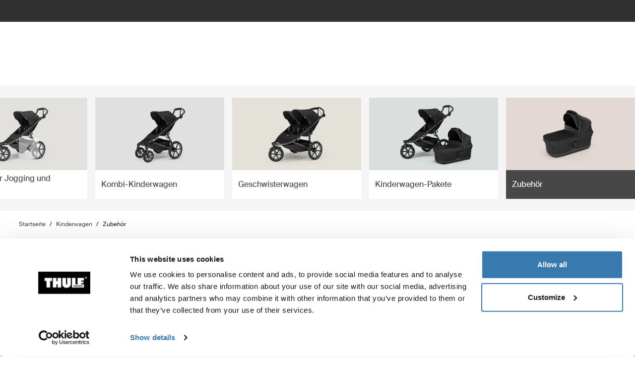

--- FILE ---
content_type: text/html; charset=utf-8
request_url: https://www.thule.com/de-at/strollers/strollers-accessories
body_size: 63547
content:
<!DOCTYPE html>
<html lang="de">
<head>
    <meta charset="utf-8">
    <meta http-equiv="Content-type" content="text/html; charset=UTF-8">
    <meta http-equiv="X-UA-Compatible" content="IE=edge">
    <meta name="viewport" content="width=device-width, initial-scale=1">
    <meta name="VirtualFolder" content="/">
    <link rel="icon" href="/favicon.ico?v=4" />
    <link rel="preconnect" href="https://js.monitor.azure.com">
    <link rel="stylesheet" type="text/css" href="/dist/vendors.5a00cb727cf8f3364abe.css" />
    <link rel="stylesheet" type="text/css" href="/dist/vndrs_nopurge.f36e189ef25a71793715.css" />
    <link rel="stylesheet" type="text/css" href="/dist/styles.9ae40459b2eb5ce95c68.css" />
    <link rel="stylesheet" type="text/css" href="/dist/jumpToMainContent.15ca2707c3309032307a.css" /><link rel="stylesheet" type="text/css" href="/dist/helloBar.df5e405790d24b4cfaa2.css" /><link rel="stylesheet" type="text/css" fetchpriority="high" href="/dist/siteHeader.1dec67347209660ef800.css" /><link rel="stylesheet" type="text/css" href="/dist/languageSelector.dd4a49c3954324e2890a.css" /><link rel="stylesheet" type="text/css" href="/dist/wrongMarket.d5ed0ac6dd1358639b17.css" /><link rel="stylesheet" type="text/css" href="/dist/popup.e2f371f23ff97cb9d0d4.css" /><link rel="stylesheet" type="text/css" href="/dist/cart.8a1a23320dbb1e42929b.css" /><link rel="stylesheet" type="text/css" href="/dist/imageNavigation.af4dfc5fd23f67ba51ba.css" /><link rel="stylesheet" type="text/css" href="/dist/breadcrumbs.0b191e012a3753cb039a.css" /><link rel="stylesheet" type="text/css" href="/dist/productList.8f13455a96e822bee1b8.css" /><link rel="stylesheet" type="text/css" href="/dist/productListItem.731f3e3dcb0a81fe78f1.css" /><link rel="stylesheet" type="text/css" href="/dist/AdapterBasedProduct.92d7cd74b29afbc105b9.css" /><link rel="stylesheet" type="text/css" href="/dist/headerTextButton.9b97250c7fa65b3ea79f.css" /><link rel="stylesheet" type="text/css" href="/dist/newsletter.cae3dff7deb3bfe2561d.css" />
    <script src="/dist/runtime.508fdccc9a098a900178.js"></script>
    <script src="/dist/vendor.6fb801408129283d5701.js"></script>
    <script src="/dist/global.c2d4043a77a40020bc46.js"></script>
    
    
    
    

<meta name="description" content="Mit Thule Kinderwagenzubeh&#xF6;r kannst du deinen Kinderwagen perfekt an deine pers&#xF6;nlichen Bed&#xFC;rfnisse anpassen. Komfort f&#xFC;r dein Kind und Ordnung f&#xFC;r deine Gegenst&#xE4;nde!">
<title>Zubeh&#xF6;r f&#xFC;r Kinderwagen | Thule | &#xD6;sterreich</title>


    <script defer type="text/javascript" src="https://assets.adobedtm.com/ff3ec0188445/5ae4e65adab9/launch-9b258df91eab.min.js"></script>
    <script>
        window.adobeDataLayer = window.adobeDataLayer || {};
        window.adobeDataLayer = {
            page: {
                title: "Stroller accessories",
                type: "Product Subcategory Accessory Page",
                url: window.location.href,
                on_page_country: "AT",
                on_page_language: "de",
                currency_code: "EUR",
            },
            user: {
                visitor_login: "guest",
                ip_country: "US",
            }
        };
        document.addEventListener('DOMContentLoaded', function () {
            if (!window._THULEDATA._Checkout && typeof (_satellite) !== "undefined") // Checkout requires control to show the correct data, so skip here.
                _satellite.track("pageview");
        });
    </script>

    <script>
        window._THULEDATA = window._THULEDATA || {};
        window._THULEDATA.Bloomreach = window._THULEDATA.Bloomreach || {};
        window._THULEDATA.Bloomreach.IsEnabled = true;
    </script>
    <script type="text/plain" data-cookieconsent="marketing">
            !function (e, n, t, i, r, o) { function s(e) { if ("number" != typeof e) return e; var n = new Date; return new Date(n.getTime() + 1e3 * e) } var a = 4e3, c = "xnpe_async_hide"; function p(e) { return e.reduce((function (e, n) { return e[n] = function () { e._.push([n.toString(), arguments]) }, e }), { _: [] }) } function m(e, n, t) { var i = t.createElement(n); i.src = e; var r = t.getElementsByTagName(n)[0]; return r.parentNode.insertBefore(i, r), i } function u(e) { return "[object Date]" === Object.prototype.toString.call(e) } o.target = o.target || "https://api.exponea.com", o.file_path = o.file_path || o.target + "/js/exponea.min.js", r[n] = p(["anonymize", "initialize", "identify", "getSegments", "update", "track", "trackLink", "trackEnhancedEcommerce", "getHtml", "showHtml", "showBanner", "showWebLayer", "ping", "getAbTest", "loadDependency", "getRecommendation", "reloadWebLayers", "_preInitialize", "_initializeConfig"]), r[n].notifications = p(["isAvailable", "isSubscribed", "subscribe", "unsubscribe"]), r[n].segments = p(["subscribe"]), r[n]["snippetVersion"] = "v2.7.0", function (e, n, t) { e[n]["_" + t] = {}, e[n]["_" + t].nowFn = Date.now, e[n]["_" + t].snippetStartTime = e[n]["_" + t].nowFn() }(r, n, "performance"), function (e, n, t, i, r, o) { e[r] = { sdk: e[i], sdkObjectName: i, skipExperiments: !!t.new_experiments, sign: t.token + "/" + (o.exec(n.cookie) || ["", "new"])[1], path: t.target } }(r, e, o, n, i, RegExp("__exponea_etc__" + "=([\\w-]+)")), function (e, n, t) { m(e.file_path, n, t) }(o, t, e), function (e, n, t, i, r, o, p) { if (e.new_experiments) { !0 === e.new_experiments && (e.new_experiments = {}); var l, f = e.new_experiments.hide_class || c, _ = e.new_experiments.timeout || a, g = encodeURIComponent(o.location.href.split("#")[0]); e.cookies && e.cookies.expires && ("number" == typeof e.cookies.expires || u(e.cookies.expires) ? l = s(e.cookies.expires) : e.cookies.expires.tracking && ("number" == typeof e.cookies.expires.tracking || u(e.cookies.expires.tracking)) && (l = s(e.cookies.expires.tracking))), l && l < new Date && (l = void 0); var d = e.target + "/webxp/" + n + "/" + o[t].sign + "/modifications.min.js?http-referer=" + g + "&timeout=" + _ + "ms" + (l ? "&cookie-expires=" + Math.floor(l.getTime() / 1e3) : ""); "sync" === e.new_experiments.mode && o.localStorage.getItem("__exponea__sync_modifications__") ? function (e, n, t, i, r) { t[r][n] = "<" + n + ' src="' + e + '"></' + n + ">", i.writeln(t[r][n]), i.writeln("<" + n + ">!" + r + ".init && document.writeln(" + r + "." + n + '.replace("/' + n + '/", "/' + n + '-async/").replace("><", " async><"))</' + n + ">") }(d, n, o, p, t) : function (e, n, t, i, r, o, s, a) { o.documentElement.classList.add(e); var c = m(t, i, o); function p() { r[a].init || m(t.replace("/" + i + "/", "/" + i + "-async/"), i, o) } function u() { o.documentElement.classList.remove(e) } c.onload = p, c.onerror = p, r.setTimeout(u, n), r[s]._revealPage = u }(f, _, d, n, o, p, r, t) } }(o, t, i, 0, n, r, e), function (e, n, t) { var i; e[n]._initializeConfig(t), (null === (i = t.experimental) || void 0 === i ? void 0 : i.non_personalized_weblayers) && e[n]._preInitialize(t), e[n].start = function (i) { i && Object.keys(i).forEach((function (e) { return t[e] = i[e] })), e[n].initialize(t) } }(r, n, o) }(document, "exponea", "script", "webxpClient", window, {
                target: "https://eu2-api.eng.bloomreach.com",
                token: "dc1e427e-9526-11f0-baed-6a072b0a788f",
                experimental: {
                    non_personalized_weblayers: true
                },
                track: {
                    google_analytics: false,
                },
            });
        
            exponea.start();
            exponea.track('page_view', {
                title: document.title,
                language: window._THULEDATA?.SitecoreLanguage,
                ...window._THULEDATA?.Bloomreach_PDP,
                ...window._THULEDATA?.Bloomreach_PLP
            });
        </script>
        <script>
            window._THULEDATA.Bloomreach.DoubleOptIn = true;
        </script>
        

<script>
    dataLayer = [{
        "pageTitle": "Zubeh&#xF6;r f&#xFC;r Kinderwagen",
        "pageType": "Product Subcategory Accessory Page",
        "main category": "",
        "category": "Strollers",
        "subcategory": "Stroller accessories",
        "productpage": "",
        "productid": "",
        "visitorLogin": "False",
        "gaAggregate": "Stroller accessories",
        "country": "AT",
        "language": "de",
        "dealerID": "",
        "IPcountry": "US",
        "AplusContent": "False"
        }];
</script>

    <link rel="preconnect" href="https://www.googletagmanager.com">
    <!-- Google Tag Manager -->
    <script type="text/javascript">
        (function (w, d, s, l, i) {
            w[l] = w[l] || []; w[l].push({
                'gtm.start':
                    new Date().getTime(), event: 'gtm.js'
            }); var f = d.getElementsByTagName(s)[0],
                j = d.createElement(s), dl = l != 'dataLayer' ? '&l=' + l : ''; j.async = true; j.src =
                    'https://www.googletagmanager.com/gtm.js?id=' + i + dl; f.parentNode.insertBefore(j, f);
        })(window, document, 'script', 'dataLayer', 'GTM-W3GPCJ');
    </script>
    <!-- End Google Tag Manager -->










<link rel="canonical" href="https://www.thule.com/de-at/strollers/strollers-accessories" />
        <link rel="alternate" hreflang="de-ch" href="https://www.thule.com/de-ch/strollers/strollers-accessories" />
        <link rel="alternate" hreflang="en-au" href="https://www.thule.com/en-au/strollers/strollers-accessories" />
        <link rel="alternate" hreflang="en-gb" href="https://www.thule.com/en-gb/strollers/strollers-accessories" />
        <link rel="alternate" hreflang="en-in" href="https://www.thule.com/en-in/strollers/strollers-accessories" />
        <link rel="alternate" hreflang="en-lv" href="https://www.thule.com/en-lv/strollers/strollers-accessories" />
        <link rel="alternate" hreflang="en-md" href="https://www.thule.com/en-md/strollers/strollers-accessories" />
        <link rel="alternate" hreflang="es-cr" href="https://www.thule.com/es-cr/strollers/strollers-accessories" />
        <link rel="alternate" hreflang="es-do" href="https://www.thule.com/es-do/strollers/strollers-accessories" />
        <link rel="alternate" hreflang="es-sv" href="https://www.thule.com/es-sv/strollers/strollers-accessories" />
        <link rel="alternate" hreflang="es-us" href="https://www.thule.com/es-us/strollers/strollers-accessories" />
        <link rel="alternate" hreflang="fr-lu" href="https://www.thule.com/fr-lu/strollers/strollers-accessories" />
        <link rel="alternate" hreflang="hr-ba" href="https://www.thule.com/hr-ba/strollers/strollers-accessories" />
        <link rel="alternate" hreflang="nb-no" href="https://www.thule.com/nb-no/strollers/strollers-accessories" />
        <link rel="alternate" hreflang="nl-be" href="https://www.thule.com/nl-be/strollers/strollers-accessories" />
        <link rel="alternate" hreflang="nl-nl" href="https://www.thule.com/nl-nl/strollers/strollers-accessories" />
        <link rel="alternate" hreflang="zh-tw" href="https://www.thule.com/zh-tw/strollers/strollers-accessories" />
        <link rel="alternate" hreflang="cs-cz" href="https://www.thule.com/cs-cz/strollers/strollers-accessories" />
        <link rel="alternate" hreflang="da-dk" href="https://www.thule.com/da-dk/strollers/strollers-accessories" />
        <link rel="alternate" hreflang="de-at" href="https://www.thule.com/de-at/strollers/strollers-accessories" />
        <link rel="alternate" hreflang="en-ae" href="https://www.thule.com/en-ae/strollers/strollers-accessories" />
        <link rel="alternate" hreflang="en-ca" href="https://www.thule.com/en-ca/strollers/strollers-accessories" />
        <link rel="alternate" hreflang="en-ch" href="https://www.thule.com/en-ch/strollers/strollers-accessories" />
        <link rel="alternate" hreflang="en-hk" href="https://www.thule.com/en-hk/strollers/strollers-accessories" />
        <link rel="alternate" hreflang="en-hu" href="https://www.thule.com/en-hu/strollers/strollers-accessories" />
        <link rel="alternate" hreflang="en-lt" href="https://www.thule.com/en-lt/strollers/strollers-accessories" />
        <link rel="alternate" hreflang="en-my" href="https://www.thule.com/en-my/strollers/strollers-accessories" />
        <link rel="alternate" hreflang="en-ro" href="https://www.thule.com/en-ro/strollers/strollers-accessories" />
        <link rel="alternate" hreflang="en-rs" href="https://www.thule.com/en-rs/strollers/strollers-accessories" />
        <link rel="alternate" hreflang="en-vn" href="https://www.thule.com/en-vn/strollers/strollers-accessories" />
        <link rel="alternate" hreflang="en-za" href="https://www.thule.com/en-za/strollers/strollers-accessories" />
        <link rel="alternate" hreflang="es-ec" href="https://www.thule.com/es-ec/strollers/strollers-accessories" />
        <link rel="alternate" hreflang="es-es" href="https://www.thule.com/es-es/strollers/strollers-accessories" />
        <link rel="alternate" hreflang="es-gt" href="https://www.thule.com/es-gt/strollers/strollers-accessories" />
        <link rel="alternate" hreflang="es-mx" href="https://www.thule.com/es-mx/strollers/strollers-accessories" />
        <link rel="alternate" hreflang="fr-be" href="https://www.thule.com/fr-be/strollers/strollers-accessories" />
        <link rel="alternate" hreflang="fr-ca" href="https://www.thule.com/fr-ca/strollers/strollers-accessories" />
        <link rel="alternate" hreflang="fr-ch" href="https://www.thule.com/fr-ch/strollers/strollers-accessories" />
        <link rel="alternate" hreflang="fr-fr" href="https://www.thule.com/fr-fr/strollers/strollers-accessories" />
        <link rel="alternate" hreflang="pl-pl" href="https://www.thule.com/pl-pl/strollers/strollers-accessories" />
        <link rel="alternate" hreflang="pt-br" href="https://www.thule.com/pt-br/strollers/strollers-accessories" />
        <link rel="alternate" hreflang="pt-pt" href="https://www.thule.com/pt-pt/strollers/strollers-accessories" />
        <link rel="alternate" hreflang="de-lu" href="https://www.thule.com/de-lu/strollers/strollers-accessories" />
        <link rel="alternate" hreflang="de-de" href="https://www.thule.com/de-de/strollers/strollers-accessories" />
        <link rel="alternate" hreflang="en-bg" href="https://www.thule.com/en-bg/strollers/strollers-accessories" />
        <link rel="alternate" hreflang="en-be" href="https://www.thule.com/en-be/strollers/strollers-accessories" />
        <link rel="alternate" hreflang="en-cy" href="https://www.thule.com/en-cy/strollers/strollers-accessories" />
        <link rel="alternate" hreflang="en-gr" href="https://www.thule.com/en-gr/strollers/strollers-accessories" />
        <link rel="alternate" hreflang="en-id" href="https://www.thule.com/en-id/strollers/strollers-accessories" />
        <link rel="alternate" hreflang="en-ie" href="https://www.thule.com/en-ie/strollers/strollers-accessories" />
        <link rel="alternate" hreflang="en-is" href="https://www.thule.com/en-is/strollers/strollers-accessories" />
        <link rel="alternate" hreflang="en-me" href="https://www.thule.com/en-me/strollers/strollers-accessories" />
        <link rel="alternate" hreflang="en-mt" href="https://www.thule.com/en-mt/strollers/strollers-accessories" />
        <link rel="alternate" hreflang="en-mk" href="https://www.thule.com/en-mk/strollers/strollers-accessories" />
        <link rel="alternate" hreflang="en-nz" href="https://www.thule.com/en-nz/strollers/strollers-accessories" />
        <link rel="alternate" hreflang="en-ph" href="https://www.thule.com/en-ph/strollers/strollers-accessories" />
        <link rel="alternate" hreflang="en-sg" href="https://www.thule.com/en-sg/strollers/strollers-accessories" />
        <link rel="alternate" hreflang="en-sk" href="https://www.thule.com/en-sk/strollers/strollers-accessories" />
        <link rel="alternate" hreflang="en-si" href="https://www.thule.com/en-si/strollers/strollers-accessories" />
        <link rel="alternate" hreflang="en-th" href="https://www.thule.com/en-th/strollers/strollers-accessories" />
        <link rel="alternate" hreflang="en-ua" href="https://www.thule.com/en-ua/strollers/strollers-accessories" />
        <link rel="alternate" hreflang="en-tr" href="https://www.thule.com/en-tr/strollers/strollers-accessories" />
        <link rel="alternate" hreflang="en-us" href="https://www.thule.com/en-us/strollers/strollers-accessories" />
        <link rel="alternate" hreflang="es-cl" href="https://www.thule.com/es-cl/strollers/strollers-accessories" />
        <link rel="alternate" hreflang="es-co" href="https://www.thule.com/es-co/strollers/strollers-accessories" />
        <link rel="alternate" hreflang="es-ar" href="https://www.thule.com/es-ar/strollers/strollers-accessories" />
        <link rel="alternate" hreflang="es-pe" href="https://www.thule.com/es-pe/strollers/strollers-accessories" />
        <link rel="alternate" hreflang="es-ni" href="https://www.thule.com/es-ni/strollers/strollers-accessories" />
        <link rel="alternate" hreflang="es-py" href="https://www.thule.com/es-py/strollers/strollers-accessories" />
        <link rel="alternate" hreflang="es-pa" href="https://www.thule.com/es-pa/strollers/strollers-accessories" />
        <link rel="alternate" hreflang="et-ee" href="https://www.thule.com/et-ee/strollers/strollers-accessories" />
        <link rel="alternate" hreflang="es-uy" href="https://www.thule.com/es-uy/strollers/strollers-accessories" />
        <link rel="alternate" hreflang="fi-fi" href="https://www.thule.com/fi-fi/strollers/strollers-accessories" />
        <link rel="alternate" hreflang="es-ve" href="https://www.thule.com/es-ve/strollers/strollers-accessories" />
        <link rel="alternate" hreflang="ja-jp" href="https://www.thule.com/ja-jp/strollers/strollers-accessories" />
        <link rel="alternate" hreflang="hr-hr" href="https://www.thule.com/hr-hr/strollers/strollers-accessories" />
        <link rel="alternate" hreflang="it-ch" href="https://www.thule.com/it-ch/strollers/strollers-accessories" />
        <link rel="alternate" hreflang="ko-kr" href="https://www.thule.com/ko-kr/strollers/strollers-accessories" />
        <link rel="alternate" hreflang="it-it" href="https://www.thule.com/it-it/strollers/strollers-accessories" />
        <link rel="alternate" hreflang="sv-fi" href="https://www.thule.com/sv-fi/strollers/strollers-accessories" />
        <link rel="alternate" hreflang="sv-se" href="https://www.thule.com/sv-se/strollers/strollers-accessories" />
        <link rel="alternate" hreflang="zh-cn" href="https://www.thule.com/zh-cn/strollers/strollers-accessories" />
        <link rel="alternate" hreflang="ru-ru" href="https://www.thule.com/ru-ru/strollers/strollers-accessories" />
        <link rel="alternate" hreflang="zh-hk" href="https://www.thule.com/zh-hk/strollers/strollers-accessories" />


    <script>
        window.cdpVariables = {
            trackingEnabled: true,
            pageViewEnabled: false,
            newsletterSignupEnabled: true,
            cdpCookieDomain: '.www.thule.com',
            cdpClientKey: 'a1796a961f2e362ec9561db015e1fe92',
            cdpTargetURL: 'https://api-engage-eu.sitecorecloud.io',
            pointOfSale: 'www.thule.com',
            language: 'de',
            market: 'AT',
            Page: {
  "pageId": "Strollers accessories",
  "pageType": "Product Subcategory Accessory Page",
  "pageTitle": "Zubehör für Kinderwagen",
  "pageCategory": "Strollers",
  "pageTags": []
},
            UTM_Source: '',
            UTM_Medium: '',
            UTM_Campaign: '',
            UTM_Term: ''
        };
    </script>
    <script type="text/plain" data-cookieconsent="marketing, statistics">
        window.cdpVariables.cookieBotEnabled = true;
    </script>

    <meta name="VIcurrentDateTime" content="639043487473965220>"/><meta name="VirtualFolder" content="\"/><script type='text/javascript' src='/layouts/system/VisitorIdentification.js'></script>
    <script type="text/plain" data-cookieconsent="statistics">
        !function(T,l,y){var S=T.location,k="script",D="instrumentationKey",C="ingestionendpoint",I="disableExceptionTracking",E="ai.device.",b="toLowerCase",w="crossOrigin",N="POST",e="appInsightsSDK",t=y.name||"appInsights";(y.name||T[e])&&(T[e]=t);var n=T[t]||function(d){var g=!1,f=!1,m={initialize:!0,queue:[],sv:"5",version:2,config:d};function v(e,t){var n={},a="Browser";return n[E+"id"]=a[b](),n[E+"type"]=a,n["ai.operation.name"]=S&&S.pathname||"_unknown_",n["ai.internal.sdkVersion"]="javascript:snippet_"+(m.sv||m.version),{time:function(){var e=new Date;function t(e){var t=""+e;return 1===t.length&&(t="0"+t),t}return e.getUTCFullYear()+"-"+t(1+e.getUTCMonth())+"-"+t(e.getUTCDate())+"T"+t(e.getUTCHours())+":"+t(e.getUTCMinutes())+":"+t(e.getUTCSeconds())+"."+((e.getUTCMilliseconds()/1e3).toFixed(3)+"").slice(2,5)+"Z"}(),iKey:e,name:"Microsoft.ApplicationInsights."+e.replace(/-/g,"")+"."+t,sampleRate:100,tags:n,data:{baseData:{ver:2}}}}var h=d.url||y.src;if(h){function a(e){var t,n,a,i,r,o,s,c,u,p,l;g=!0,m.queue=[],f||(f=!0,t=h,s=function(){var e={},t=d.connectionString;if(t)for(var n=t.split(";"),a=0;a<n.length;a++){var i=n[a].split("=");2===i.length&&(e[i[0][b]()]=i[1])}if(!e[C]){var r=e.endpointsuffix,o=r?e.location:null;e[C]="https://"+(o?o+".":"")+"dc."+(r||"services.visualstudio.com")}return e}(),c=s[D]||d[D]||"",u=s[C],p=u?u+"/v2/track":d.endpointUrl,(l=[]).push((n="SDK LOAD Failure: Failed to load Application Insights SDK script (See stack for details)",a=t,i=p,(o=(r=v(c,"Exception")).data).baseType="ExceptionData",o.baseData.exceptions=[{typeName:"SDKLoadFailed",message:n.replace(/\./g,"-"),hasFullStack:!1,stack:n+"\nSnippet failed to load ["+a+"] -- Telemetry is disabled\nHelp Link: https://go.microsoft.com/fwlink/?linkid=2128109\nHost: "+(S&&S.pathname||"_unknown_")+"\nEndpoint: "+i,parsedStack:[]}],r)),l.push(function(e,t,n,a){var i=v(c,"Message"),r=i.data;r.baseType="MessageData";var o=r.baseData;return o.message='AI (Internal): 99 message:"'+("SDK LOAD Failure: Failed to load Application Insights SDK script (See stack for details) ("+n+")").replace(/\"/g,"")+'"',o.properties={endpoint:a},i}(0,0,t,p)),function(e,t){if(JSON){var n=T.fetch;if(n&&!y.useXhr)n(t,{method:N,body:JSON.stringify(e),mode:"cors"});else if(XMLHttpRequest){var a=new XMLHttpRequest;a.open(N,t),a.setRequestHeader("Content-type","application/json"),a.send(JSON.stringify(e))}}}(l,p))}function i(e,t){f||setTimeout(function(){!t&&m.core||a()},500)}var e=function(){var n=l.createElement(k);n.src=h;var e=y[w];return!e&&""!==e||"undefined"==n[w]||(n[w]=e),n.onload=i,n.onerror=a,n.onreadystatechange=function(e,t){"loaded"!==n.readyState&&"complete"!==n.readyState||i(0,t)},n}();y.ld<0?l.getElementsByTagName("head")[0].appendChild(e):setTimeout(function(){l.getElementsByTagName(k)[0].parentNode.appendChild(e)},y.ld||0)}try{m.cookie=l.cookie}catch(p){}function t(e){for(;e.length;)!function(t){m[t]=function(){var e=arguments;g||m.queue.push(function(){m[t].apply(m,e)})}}(e.pop())}var n="track",r="TrackPage",o="TrackEvent";t([n+"Event",n+"PageView",n+"Exception",n+"Trace",n+"DependencyData",n+"Metric",n+"PageViewPerformance","start"+r,"stop"+r,"start"+o,"stop"+o,"addTelemetryInitializer","setAuthenticatedUserContext","clearAuthenticatedUserContext","flush"]),m.SeverityLevel={Verbose:0,Information:1,Warning:2,Error:3,Critical:4};var s=(d.extensionConfig||{}).ApplicationInsightsAnalytics||{};if(!0!==d[I]&&!0!==s[I]){var c="onerror";t(["_"+c]);var u=T[c];T[c]=function(e,t,n,a,i){var r=u&&u(e,t,n,a,i);return!0!==r&&m["_"+c]({message:e,url:t,lineNumber:n,columnNumber:a,error:i}),r},d.autoExceptionInstrumented=!0}return m}(y.cfg);function a(){y.onInit&&y.onInit(n)}(T[t]=n).queue&&0===n.queue.length?(n.queue.push(a),n.trackPageView({})):a()}(window,document,{
src: "https://js.monitor.azure.com/scripts/b/ai.2.min.js", // The SDK URL Source
crossOrigin: "anonymous", 
cfg: { // Application Insights Configuration
    connectionString: 'InstrumentationKey=e392673c-d5a2-458a-bd6c-236a82b2064f;IngestionEndpoint=https://germanywestcentral-0.in.applicationinsights.azure.com/;LiveEndpoint=https://germanywestcentral.livediagnostics.monitor.azure.com/'
}});
    </script>
</head>
<body class="thule-site">
    

    <!-- Google Tag Manager (noscript) -->
    <noscript>
        <iframe src="https://www.googletagmanager.com/ns.html?id=GTM-W3GPCJ"
                height="0" width="0" style="display:none;visibility:hidden"></iframe>
    </noscript>
    <!-- End Google Tag Manager (noscript) -->

<script>
    window._THULEDATA = window._THULEDATA || {};
    _THULEDATA.IsEditing = false;
    _THULEDATA.SitecoreLanguage = "de-AT";
    _THULEDATA.SitecoreSiteName = "Thule";
</script>

<header id="thule-header" class="layout__header">
    
<nav class="jump-to-main-content" data-component-label="Jump to main content">
	<a href="#main-content" class="jump-to-main-content--link">Zum Inhalt</a>
</nav>




<div class="thule-container--full-width hellobar-component bg-color--gray90" data-component-label="Hello bar">
	<div id="hellobar-slider" class=" hellobar-component splide d-flex" data-autoplayspeed="7000">
		<div class="splide__track">
			<ul class="splide__list paragraph--xs">
					<li class="text-color--gray10 hello-bar-item splide__slide text-center py-2">
						<strong>Hinweis</strong>: Mögliche Lieferverzögerungen aufgrund der Wetterbedingungen.
					</li>
					<li class="text-color--gray10 hello-bar-item splide__slide text-center py-2">
						Kaufe eine <a href="https://www.thule.com/de-at/cargo-carrier/car-top-carrier">Dachbox</a>, erhalte 20% Rabatt auf Dachträger
					</li>
					<li class="text-color--gray10 hello-bar-item splide__slide text-center py-2">
						Verlängerte Rückgabefrist für alle Bestellungen aus November und Dezember bis zum 31. Januar
					</li>
					<li class="text-color--gray10 hello-bar-item splide__slide text-center py-2">
						Ein modulares Kindersitzsystem, einfach wie nie. <a href="https://www.thule.com/de-at/news/car-seats">Entdecken Sie unsere Kindersitze</a>
					</li>
			</ul>
		</div>
	</div>
</div>
    
    
    <script>
        window._THULEDATA = window._THULEDATA || {};
        window._THULEDATA.isB2CEnabled = true;
        window._THULEDATA.showPrice = true;
        window._THULEDATA.enableFavorites = true;
        window._THULEDATA.currencyCode = 'EUR';
        window._THULEDATA.isCheckout = false;
        window._THULEDATA._siteHeader = {"ShoppingCartPageLink":{"Url":"","Text":"Shoppingcart landing page"},"DealerLocatorPageLink":{"Url":"/de-at/dealer-locator","Text":"H\u00E4ndlerverzeichnis"},"MyAccountPageLink":{"Url":"/de-at/my-account/log-in","Text":"Anmelden"},"SearchPageLink":{"Url":"/de-at/search","Text":"Search landing page"},"ProductFavoritesPageLink":{"Url":"/de-at/favorites","Text":"Guest product favorites page"},"Translations":{"Search":"Suchen","SearchProducts":"Produkttreffer","Clear":"L\u00F6schen","Close":"Schlie\u00DFen","QuickLinks":"Beliebte Suchergebnisse","Suggestions":"Vorgeschlagene Suchergebnisse","Categories":"Kategorien","OriginalPrice":"Originalpreis","SalePrice":"Aktionspreis","Save":"Speichern","RRPText":"Path:Thule/Translations/Products/RRP"},"Navigation":[{"PromotionField":{"DisplayName":"Europe DTC - Buy a roof box get 20 percent off roof racks","ImageURL":"/-/s/-jg_dtvYGveeCj4yEenkPMJKHL5o2gxKA3WerrpUll0/rs:fit/cb:-1/plain/-/media/images/thule/homepage-campaigns/2025/november/menuad_shopbyproduct_dtc.jpg","Header":"Kaufe eine Dachbox, erhalte 20 % Rabatt auf Dachtr\u00E4ger","PromotionAreaLinkURL":"/de-at/cargo-carrier/car-top-carrier","LinkText":"","ShowNewIcon":false,"ImageAltText":"Frau steht neben einem Auto in einer verschneiten Landschaft und schlie\u00DFt die Thule Motion 3 Dachbox .","WhiteFadeColor":false,"InfoTextHeaderField":"More","InfoTextField":"","LinksMultiselectField":[{"Link":"/de-at/articles/guides","DisplayName":"Tipps und Kaufhilfen","EnglishTitle":"Tips \u0026 guides"},{"Link":"/de-at/articles/stories","DisplayName":"Stories","EnglishTitle":"Stories"}],"EnglishInfoTextHeaderField":"More"},"HasProductSection":true,"ProductSections":[{"Name":"Tr\u00E4ger und Gep\u00E4ckboxen","EnglishTitle":"Racks and cargo carriers","Categories":[{"Name":"Fahrradtr\u00E4ger","Link":"/de-at/bike-rack","SubCategories":[{"Name":"Anh\u00E4ngerkupplungstr\u00E4ger","Link":"/de-at/bike-rack/towbar-bike-racks","Id":"{DB008D13-DD4D-4BCD-A6D1-20DEC84E5BA0}","EnglishTitle":"Towbar bike racks"},{"Name":"Dachfahrradtr\u00E4ger","Link":"/de-at/bike-rack/roof-bike-racks","Id":"{F13A2BD8-6C52-48DC-BE67-BDD1B6D08FD8}","EnglishTitle":"Roof bike racks"},{"Name":"Fahrradhecktr\u00E4ger","Link":"/de-at/bike-rack/trunk-bike-racks","Id":"{CE117DCE-76AA-4D1A-BADB-C37587643E87}","EnglishTitle":"Trunk bike racks"},{"Name":"Fahrradtr\u00E4ger f\u00FCr Reisemobile","Link":"/de-at/bike-rack/rv-bike-racks","Id":"{9C6A8082-E6F0-4DCC-B71A-21934438A773}","EnglishTitle":"RV bike racks"},{"Name":"Fahrradtr\u00E4ger-Pakete","Link":"/de-at/bike-rack/bike-rack-bundles","Id":"{CBAE1277-C92B-4773-9730-BD02C786E061}","EnglishTitle":"Bike rack bundles"},{"Name":"Zubeh\u00F6r","Link":"/de-at/bike-rack/accessories","Id":"{8B8EC36B-4112-4017-9E5E-457E980436A0}","EnglishTitle":"Accessories"}],"DiscoverAllText":"Alles anzeigen Fahrradtr\u00E4ger","EnglishDiscoverAllText":"View all Bike racks","Id":"{90F4653B-4FDB-4E3D-85C3-C64969FF3EE4}","EnglishTitle":"Bike racks"},{"Name":"Dachtr\u00E4ger und Plattformen","Link":"/de-at/roof-rack","SubCategories":[{"Name":"Dachtr\u00E4gersysteme","Link":"/de-at/roof-rack/car-roof-racks","Id":"{F550DF72-4419-46A1-820C-D7833BCF8230}","EnglishTitle":"Roof racks"},{"Name":"Dachplattformen","Link":"/de-at/roof-rack/roof-platforms","Id":"{B09D238A-9180-44AB-97E1-6A9B344B35EE}","EnglishTitle":"Roof platforms"},{"Name":"Professionelles Zubeh\u00F6r","Link":"/de-at/roof-rack/professional-accessories","Id":"{4F86B32C-1E7B-48D5-8BA8-1694E86CC743}","EnglishTitle":"Professional accessories"},{"Name":"Zubeh\u00F6r","Link":"/de-at/roof-rack/roof-racks-and-accessories","Id":"{10D79748-0BF1-4213-9F78-373EC8708D1F}","EnglishTitle":"Accessories"}],"DiscoverAllText":"Alles anzeigen Dachtr\u00E4ger und Plattformen","EnglishDiscoverAllText":"View all Roof racks and platforms","Id":"{8F1F416D-40B4-487D-B5A0-1C9F5D81B466}","EnglishTitle":"Roof racks and platforms"},{"Name":"Gep\u00E4ckbox","Link":"/de-at/cargo-carrier","SubCategories":[{"Name":"Dachboxen","Link":"/de-at/cargo-carrier/car-top-carrier","Id":"{DB646D00-7ACC-48CC-A1F4-7156863EF55F}","EnglishTitle":"Roof boxes"},{"Name":"Heckboxen","Link":"/de-at/cargo-carrier/towbar-cargo-carriers","Id":"{021EDC7C-2B0F-4053-804B-D8A1D80D7016}","EnglishTitle":"Towbar cargo carriers"},{"Name":"Dachk\u00F6rbe","Link":"/de-at/cargo-carrier/roof-baskets","Id":"{F46DE92C-D5A1-4EFA-AC96-76C071DB53AF}","EnglishTitle":"Roof baskets"},{"Name":"Gep\u00E4cktr\u00E4ger-Pakete","Link":"/de-at/cargo-carrier/cargo-carrier-bundles","Id":"{F755A035-319A-4548-AFE9-8DFDBE544BDC}","EnglishTitle":"Cargo carrier bundles"},{"Name":"Zubeh\u00F6r","Link":"/de-at/cargo-carrier/cargo-accessories","Id":"{CE831629-0DF2-4A54-B326-43465673B138}","EnglishTitle":"Accessories"}],"DiscoverAllText":"Alles anzeigen Gep\u00E4ckbox","EnglishDiscoverAllText":"View all Cargo carriers","Id":"{1CD6D9DA-1776-4045-A495-7BC6DEEE541D}","EnglishTitle":"Cargo carriers"},{"Name":"Wassersporttr\u00E4ger","Link":"/de-at/water-racks","SubCategories":[{"Name":"Kajak- und Kanutr\u00E4ger","Link":"/de-at/water-racks/kayak-and-canoe-racks","Id":"{08D490A1-9900-476D-9AC3-4A437F1D326A}","EnglishTitle":"Kayak and canoe racks"},{"Name":"Surfbretttr\u00E4ger","Link":"/de-at/water-racks/surfboard-and-sup-racks","Id":"{8EC33E9B-8007-4F26-853D-14574B862BA0}","EnglishTitle":"Surfboard and SUP racks"},{"Name":"Zubeh\u00F6r","Link":"/de-at/water-racks/water-rack-accessories","Id":"{FCCDC0D1-2F8F-4339-B358-983A25E1285B}","EnglishTitle":"Accessories"}],"DiscoverAllText":"Alles anzeigen Wassersporttr\u00E4ger","EnglishDiscoverAllText":"View all Water racks","Id":"{5C69981B-6408-42C4-BB68-2611BA0E7FDA}","EnglishTitle":"Water racks"},{"Name":"Wintersporttr\u00E4ger","Link":"/de-at/winter-racks","SubCategories":[{"Name":"Ski- und Snowboardtr\u00E4ger","Link":"/de-at/winter-racks/ski-and-snowboard-racks","Id":"{65A2F0ED-FD18-4ACE-B05B-AB6CB9DF3A63}","EnglishTitle":"Ski and snowboard racks"}],"DiscoverAllText":"Alles anzeigen Wintersporttr\u00E4ger","EnglishDiscoverAllText":"View all Winter racks","Id":"{4140999D-4F2E-4CE7-BBBC-FF4DEDA4C7FD}","EnglishTitle":"Winter racks"},{"Name":"Handyh\u00FCllen und Halterungen","Link":"/de-at/phone-cases-and-mounts","SubCategories":[{"Name":"Handyh\u00FCllen","Link":"/de-at/phone-cases-and-mounts/phone-cases","Id":"{D8C63672-6F0D-47FA-B6C8-EC4C5ADD0911}","EnglishTitle":"Phone cases"},{"Name":"Berge","Link":"/de-at/phone-cases-and-mounts/mounts","Id":"{3CA361D2-96B3-4D2E-8573-8F6E00CBA262}","EnglishTitle":"Mounts"},{"Name":"Zubeh\u00F6r","Link":"/de-at/phone-cases-and-mounts/accessories","Id":"{85FD09CE-3A8F-4E42-8EED-4232094C52EE}","EnglishTitle":"Accessories"}],"DiscoverAllText":"Alles anzeigen Handyh\u00FCllen und Halterungen","EnglishDiscoverAllText":"View all Phone cases and mounts","Id":"{1D4550B3-D17D-4617-86DD-6F96E659F09B}","EnglishTitle":"Phone cases and mounts"}],"PromotionField":{"DisplayName":"Europe - Racks and carriers","ImageURL":"/-/s/pnt0wHtW9mqV0zYS9bkoOsMvG0ZwdqHVVdjZ41Dtt-o/rs:fit/cb:-1/plain/-/media/images/thule/homepage-campaigns/2025/november/menuad_racksandcarriers_eur.jpg","Header":"Thule Arcos XL - Gemacht f\u00FCr Ihre Winterausr\u00FCstung, das ganze Jahr \u00FCber gro\u00DFartig","PromotionAreaLinkURL":"/de-at/thule-arcos-xl","LinkText":"","ShowNewIcon":false,"ImageAltText":"Auto ausgestattet mit Thule Dachbox und Thule Arcos XL, geparkt in einer verschneiten Landschaft.","WhiteFadeColor":false,"InfoTextHeaderField":"Mehr","InfoTextField":"","LinksMultiselectField":[{"Link":"/de-at/articles/guides","DisplayName":"Tipps und Kaufhilfen","EnglishTitle":"Tips \u0026 guides"},{"Link":"/de-at/articles/stories","DisplayName":"Stories","EnglishTitle":"Stories"}],"EnglishInfoTextHeaderField":"More"},"Url":null,"Id":"{66270EBF-A02D-48D6-A9BC-C09C36A3A579}"},{"Name":"Fahrrad","EnglishTitle":"Bike","Categories":[{"Name":"Fahrradtr\u00E4ger","Link":"/de-at/bike-rack","SubCategories":[{"Name":"Anh\u00E4ngerkupplungstr\u00E4ger","Link":"/de-at/bike-rack/towbar-bike-racks","Id":"{DB008D13-DD4D-4BCD-A6D1-20DEC84E5BA0}","EnglishTitle":"Towbar bike racks"},{"Name":"Dachfahrradtr\u00E4ger","Link":"/de-at/bike-rack/roof-bike-racks","Id":"{F13A2BD8-6C52-48DC-BE67-BDD1B6D08FD8}","EnglishTitle":"Roof bike racks"},{"Name":"Fahrradhecktr\u00E4ger","Link":"/de-at/bike-rack/trunk-bike-racks","Id":"{CE117DCE-76AA-4D1A-BADB-C37587643E87}","EnglishTitle":"Trunk bike racks"},{"Name":"Fahrradtr\u00E4ger f\u00FCr Reisemobile","Link":"/de-at/bike-rack/rv-bike-racks","Id":"{9C6A8082-E6F0-4DCC-B71A-21934438A773}","EnglishTitle":"RV bike racks"},{"Name":"Fahrradtr\u00E4ger-Pakete","Link":"/de-at/bike-rack/bike-rack-bundles","Id":"{CBAE1277-C92B-4773-9730-BD02C786E061}","EnglishTitle":"Bike rack bundles"},{"Name":"Zubeh\u00F6r","Link":"/de-at/bike-rack/accessories","Id":"{8B8EC36B-4112-4017-9E5E-457E980436A0}","EnglishTitle":"Accessories"}],"DiscoverAllText":"Alles anzeigen Fahrradtr\u00E4ger","EnglishDiscoverAllText":"View all Bike racks","Id":"{90F4653B-4FDB-4E3D-85C3-C64969FF3EE4}","EnglishTitle":"Bike racks"},{"Name":"Fahrradanh\u00E4nger","Link":"/de-at/bike-trailers","SubCategories":[{"Name":"Fahrradanh\u00E4nger f\u00FCr Kinder","Link":"/de-at/bike-trailers/bike-trailers-for-kids","Id":"{030901C7-DEF2-41CA-A344-BBB9C8419809}","EnglishTitle":"Bike trailers for kids"},{"Name":"Fahrradanh\u00E4nger f\u00FCr Lasten","Link":"/de-at/bike-trailers/bike-trailers-for-cargo","Id":"{35215E34-42EE-4DED-AC90-52C3A129AD47}","EnglishTitle":"Bike trailers for cargo"},{"Name":"Fahrradanh\u00E4nger f\u00FCr den Hund","Link":"/de-at/bike-trailers/bike-trailers-for-dog-and-cargo","Id":"{BC12F9FF-5C71-4593-9A9F-2BC208E7BC39}","EnglishTitle":"Bike trailers for dogs"},{"Name":"Fahrradanh\u00E4nger-Pakete","Link":"/de-at/bike-trailers/bike-trailer-bundles","Id":"{25DCF6E9-6614-4063-88B8-DEE855226C28}","EnglishTitle":"Bike trailer bundles"},{"Name":"Zubeh\u00F6r","Link":"/de-at/bike-trailers/bike-trailer-accessories","Id":"{FEDC3B9B-B90E-41C3-A12D-337C44584C6E}","EnglishTitle":"Accessories"}],"DiscoverAllText":"Alles anzeigen Fahrradanh\u00E4nger","EnglishDiscoverAllText":"View all Bike trailers","Id":"{D0D2C878-35BC-4BD0-95B0-A88BE79CF9FA}","EnglishTitle":"Bike trailers"},{"Name":"Kinderfahrradsitze","Link":"/de-at/child-bike-seats","SubCategories":[{"Name":"Fahrradkindersitze hinten","Link":"/de-at/child-bike-seats/rear-mounted-child-bike-seats","Id":"{23596F72-0EC9-48E3-8BA7-D3FA571FAE24}","EnglishTitle":"Rear child bike seats"},{"Name":"Zubeh\u00F6r","Link":"/de-at/child-bike-seats/child-bike-seat-accessories","Id":"{8EB8E2C6-3D57-4C11-AA76-0644C01AB4A1}","EnglishTitle":"Accessories"}],"DiscoverAllText":"Alles anzeigen Kinderfahrradsitze","EnglishDiscoverAllText":"View all Child bike seats","Id":"{835DD258-6AFC-4934-93A0-21EC5DAC11E9}","EnglishTitle":"Child bike seats"},{"Name":"Fahrrad- und Sporttaschen","Link":"/de-at/bike-packs-bags-and-racks","SubCategories":[{"Name":"Fahrradtaschen und -gep\u00E4cktr\u00E4ger","Link":"/de-at/bike-packs-bags-and-racks/panniers-and-bike-bags","Id":"{0A79BA03-90A7-4EA3-8769-150859B44A66}","EnglishTitle":"Bike panniers and racks"},{"Name":"Fahrradkoffer und Reisekoffer","Link":"/de-at/bike-packs-bags-and-racks/bike-travel-cases","Id":"{95041414-2265-4E29-9AF1-15D8E05CF425}","EnglishTitle":"Bike gear bags and travel cases"},{"Name":"Fahrradrucks\u00E4cke","Link":"/de-at/bike-packs-bags-and-racks/biking-backpacks-and-bags","Id":"{DFBECA0C-59BB-4E9A-99E6-A117E94F6FE0}","EnglishTitle":"Bike backpacks"},{"Name":"Surfbrett-Taschen","Link":"/de-at/bike-packs-bags-and-racks/surfboard-bags","Id":"{C36183E5-8D60-42E3-8334-5A70720B4358}","EnglishTitle":"Surfboard bags"}],"DiscoverAllText":"Alles anzeigen Fahrrad- und Sporttaschen","EnglishDiscoverAllText":"View all Bike and sport bags","Id":"{43BBC920-53A7-4484-8949-EB104D7CFD99}","EnglishTitle":"Bike and sport bags"},{"Name":"Handyh\u00FCllen und Halterungen","Link":"/de-at/phone-cases-and-mounts","SubCategories":[{"Name":"Handyh\u00FCllen","Link":"/de-at/phone-cases-and-mounts/phone-cases","Id":"{D8C63672-6F0D-47FA-B6C8-EC4C5ADD0911}","EnglishTitle":"Phone cases"},{"Name":"Berge","Link":"/de-at/phone-cases-and-mounts/mounts","Id":"{3CA361D2-96B3-4D2E-8573-8F6E00CBA262}","EnglishTitle":"Mounts"},{"Name":"Zubeh\u00F6r","Link":"/de-at/phone-cases-and-mounts/accessories","Id":"{85FD09CE-3A8F-4E42-8EED-4232094C52EE}","EnglishTitle":"Accessories"}],"DiscoverAllText":"Alles anzeigen Handyh\u00FCllen und Halterungen","EnglishDiscoverAllText":"View all Phone cases and mounts","Id":"{1D4550B3-D17D-4617-86DD-6F96E659F09B}","EnglishTitle":"Phone cases and mounts"}],"PromotionField":{"DisplayName":"Europe NA - Bike","ImageURL":"/-/s/-u3J2XphDDuOaEjEtFM07FNLjbXn9dgszR4-rcrrWgg/rs:fit/cb:-1/plain/-/media/images/thule/homepage-campaigns/2025/november/menuad_bike.jpg","Header":"So w\u00E4hlen Sie den besten Fahrradtr\u00E4ger f\u00FCr Ihr Auto aus","PromotionAreaLinkURL":"/de-at/articles/guides/how-to-pick-the-best-bike-rack-for-you","LinkText":"","ShowNewIcon":false,"ImageAltText":"Auto in der Natur in der N\u00E4he eines Sees geparkt mit einem Thule Epos-Fahrradtr\u00E4ger f\u00FCr zwei Fahrr\u00E4der.","WhiteFadeColor":false,"InfoTextHeaderField":"Mehr","InfoTextField":"","LinksMultiselectField":[{"Link":"/de-at/articles/guides","DisplayName":"Tipps und Kaufhilfen","EnglishTitle":"Tips \u0026 guides"},{"Link":"/de-at/articles/stories","DisplayName":"Stories","EnglishTitle":"Stories"}],"EnglishInfoTextHeaderField":"More"},"Url":null,"Id":"{8CC322ED-5C9F-418D-AE8A-F4F5BE303336}"},{"Name":"F\u00FCr Babys und Kinder","EnglishTitle":"For baby and kids","Categories":[{"Name":"Kinderwagen","Link":"/de-at/strollers","SubCategories":[{"Name":"Kompakte Kinderwagen","Link":"/de-at/strollers/compact-strollers","Id":"{D861B08F-D0B3-4AE7-915D-5602BB790D3E}","EnglishTitle":"Compact strollers"},{"Name":"Stroller f\u00FCr Jogging und Gel\u00E4nde","Link":"/de-at/strollers/jogging-strollers","Id":"{A46F556A-604D-42FF-BC73-B12D20EDC519}","EnglishTitle":"All-terrain and jogging strollers"},{"Name":"Kombi-Kinderwagen","Link":"/de-at/strollers/full-size-strollers","Id":"{2A4F1822-7599-4EF7-BAAB-364873008E2D}","EnglishTitle":"Full-size strollers"},{"Name":"Geschwisterwagen","Link":"/de-at/strollers/double-jogging-strollers","Id":"{323526BC-C51B-4A2D-B9DF-489E3DE32875}","EnglishTitle":"Double strollers"},{"Name":"Kinderwagen-Pakete","Link":"/de-at/strollers/stroller-bundles","Id":"{8DE9B9F6-8DCE-4090-A004-E6123DD19472}","EnglishTitle":"Stroller bundles"},{"Name":"Zubeh\u00F6r","Link":"/de-at/strollers/strollers-accessories","Id":"{8620640B-8514-447B-97B7-19D747204054}","EnglishTitle":"Accessories"}],"DiscoverAllText":"Alles anzeigen Kinderwagen","EnglishDiscoverAllText":"View all Strollers","Id":"{5740A22C-4A21-4239-B53B-0B9F5221BE51}","EnglishTitle":"Strollers"},{"Name":"Kindersitze","Link":"/de-at/car-seats","SubCategories":[{"Name":"Babyschalen 0-15 Monate","Link":"/de-at/car-seats/infant-car-seats","Id":"{1A5DC3D6-0181-4E1C-8C80-89EA600335AF}","EnglishTitle":"Infant car seats 0- 15 months"},{"Name":"Kleinkindersitze 6m\u20134 Jahre","Link":"/de-at/car-seats/toddler-car-seats","Id":"{0CC6D829-56E6-4EF0-9CD8-25B86AA3D3DC}","EnglishTitle":"Toddler car seats 6m-4 years"},{"Name":"Kindersitze 3-12 Jahre","Link":"/de-at/car-seats/booster-seats","Id":"{5A572142-7C1E-406F-816F-8EF1E2594458}","EnglishTitle":"Booster car seats 3-12 years"},{"Name":"ISOFIX Basisstationen","Link":"/de-at/car-seats/car-seat-bases","Id":"{355450E8-D659-46F5-A3A3-0250EC731711}","EnglishTitle":"ISOFIX bases"},{"Name":"Zubeh\u00F6r","Link":"/de-at/car-seats/car-seat-accessories","Id":"{EE483BCB-C1BA-4F9A-9D80-7E831FBF1D87}","EnglishTitle":"Accessories"},{"Name":"Kindersitze-Pakete","Link":"/de-at/car-seats/car-seat-bundles","Id":"{9CEB1F0A-F10E-41B0-B653-AECF5EE6A3EE}","EnglishTitle":"Car seat bundles"},{"Name":"Unser Kindersitzsystem entdecken","Link":"/de-at/car-seats/explore-car-seat-system","Id":"{340D7D13-778A-4F99-BD00-1537B031BDCB}","EnglishTitle":"Explore car seat system"}],"DiscoverAllText":"Alles anzeigen Kindersitze","EnglishDiscoverAllText":"View all Car seats","Id":"{15CF81DA-A574-4666-B9AC-6E17FC62C99D}","EnglishTitle":"Car seats"},{"Name":"Fahrradanh\u00E4nger","Link":"/de-at/bike-trailers","SubCategories":[{"Name":"Fahrradanh\u00E4nger f\u00FCr Kinder","Link":"/de-at/bike-trailers/bike-trailers-for-kids","Id":"{030901C7-DEF2-41CA-A344-BBB9C8419809}","EnglishTitle":"Bike trailers for kids"},{"Name":"Fahrradanh\u00E4nger-Pakete","Link":"/de-at/bike-trailers/bike-trailer-bundles","Id":"{25DCF6E9-6614-4063-88B8-DEE855226C28}","EnglishTitle":"Bike trailer bundles"},{"Name":"Zubeh\u00F6r","Link":"/de-at/bike-trailers/bike-trailer-accessories","Id":"{FEDC3B9B-B90E-41C3-A12D-337C44584C6E}","EnglishTitle":"Accessories"}],"DiscoverAllText":"Alles anzeigen Fahrradanh\u00E4nger","EnglishDiscoverAllText":"View all Bike trailers","Id":"{D0D2C878-35BC-4BD0-95B0-A88BE79CF9FA}","EnglishTitle":"Bike trailers"},{"Name":"Kinderfahrradsitze","Link":"/de-at/child-bike-seats","SubCategories":[{"Name":"Fahrradkindersitze hinten","Link":"/de-at/child-bike-seats/rear-mounted-child-bike-seats","Id":"{23596F72-0EC9-48E3-8BA7-D3FA571FAE24}","EnglishTitle":"Rear child bike seats"},{"Name":"Zubeh\u00F6r","Link":"/de-at/child-bike-seats/child-bike-seat-accessories","Id":"{8EB8E2C6-3D57-4C11-AA76-0644C01AB4A1}","EnglishTitle":"Accessories"}],"DiscoverAllText":"Alles anzeigen Kinderfahrradsitze","EnglishDiscoverAllText":"View all Child bike seats","Id":"{835DD258-6AFC-4934-93A0-21EC5DAC11E9}","EnglishTitle":"Child bike seats"},{"Name":"Kindertragen","Link":"/de-at/child-carrier-backpacks","SubCategories":[{"Name":"Kindertragen","Link":"/de-at/child-carrier-backpacks/child-carrier-backpacks","Id":"{6444E392-4460-4941-83F2-4A1A11A25C44}","EnglishTitle":"Child carrier backpacks"}],"DiscoverAllText":"Alles anzeigen Kindertragen","EnglishDiscoverAllText":"View all Child carrier backpacks","Id":"{CAACBD68-645B-4436-A040-7990CE180B24}","EnglishTitle":"Child carrier backpacks"}],"PromotionField":{"DisplayName":"Baby and kids - Europe","ImageURL":"/-/s/_2zmj-zPrZwlTvufrldnVJFirJS-kycQ4_-w9DE99Ds/rs:fit/cb:890a31e981794afb8965e42cb8b059a4/plain/-/media/images/thule/homepage-campaigns/2025/march/menu-ads/europe-baby-and-kids.jpg","Header":"Entdecke unser Kindersitzsystem","PromotionAreaLinkURL":"/de-at/car-seats/explore-car-seat-system","LinkText":"","ShowNewIcon":false,"ImageAltText":"Eine Frau befestigt ein Thule Kindersitzsystem auf dem R\u00FCcksitz ihres Fahrzeugs.","WhiteFadeColor":false,"InfoTextHeaderField":"Mehr","InfoTextField":"","LinksMultiselectField":[{"Link":"/de-at/articles/guides","DisplayName":"Tipps und Kaufhilfen","EnglishTitle":"Tips \u0026 guides"},{"Link":"/de-at/articles/stories","DisplayName":"Stories","EnglishTitle":"Stories"}],"EnglishInfoTextHeaderField":"More"},"Url":null,"Id":"{AC89B9C5-2293-4FF1-A9B7-3668C341B54E}"},{"Name":"Taschen und Rucks\u00E4cke","EnglishTitle":"Bags and backpacks","Categories":[{"Name":"Reisegep\u00E4ck und Reisetaschen","Link":"/de-at/luggage","SubCategories":[{"Name":"Handgep\u00E4ck","Link":"/de-at/luggage/carry-on-luggage","Id":"{F44F14B3-6006-424C-8F9A-E78F5243850B}","EnglishTitle":"Carry-on luggage"},{"Name":"Aufgabegep\u00E4ck","Link":"/de-at/luggage/checked-luggage","Id":"{524BD506-0A17-4CBB-A520-DCDF97AB812D}","EnglishTitle":"Checked luggage"},{"Name":"Reisetaschen","Link":"/de-at/luggage/travel-duffel-bags","Id":"{93CD553E-EDB3-4A35-909F-85B7BAEE07AE}","EnglishTitle":"Duffel bags"},{"Name":"Ordnungshelfer f\u00FCr unterwegs","Link":"/de-at/luggage/travel-organizers","Id":"{22789C67-917E-4061-871C-E39C48A1D1AA}","EnglishTitle":"Travel organizers"},{"Name":"Reisegep\u00E4ck-Pakete","Link":"/de-at/luggage/luggage-bundles","Id":"{A701FB22-23D7-4757-A05F-39CA22BAD2CA}","EnglishTitle":"Luggage bundles"},{"Name":"Reisegep\u00E4ck","Link":"/de-at/luggage/luggage-collections","Id":"{0CEEE772-5F2F-40B4-8BF8-6BD7391D804F}","EnglishTitle":"Luggage collections"}],"DiscoverAllText":"Alles anzeigen Reisegep\u00E4ck und Reisetaschen","EnglishDiscoverAllText":"View all Luggage and travel bags","Id":"{457C72AA-AC64-46FC-B8BB-001E90116DAA}","EnglishTitle":"Luggage and travel bags"},{"Name":"Laptoptaschen","Link":"/de-at/laptop-bags-sleeves","SubCategories":[{"Name":"Laptoprucks\u00E4cke","Link":"/de-at/laptop-bags-sleeves/laptop-backpacks","Id":"{3E58A20A-C8F3-4813-932F-F7A81E2B6AD3}","EnglishTitle":"Laptop backpacks"},{"Name":"Notebook-Taschen und -H\u00FCllen","Link":"/de-at/laptop-bags-sleeves/laptop-sleeves-and-cases","Id":"{A52891C9-AB0C-41AE-B055-E7E7D4293CEF}","EnglishTitle":"Laptop cases and sleeves"},{"Name":"Aktentaschen und Attach\u00E9s","Link":"/de-at/laptop-bags-sleeves/briefcases","Id":"{EDDF2F31-7658-4EF7-AC6D-C57581B76FE9}","EnglishTitle":"Briefcases and attach\u00E9s"}],"DiscoverAllText":"Alles anzeigen Laptoptaschen","EnglishDiscoverAllText":"View all Laptop bags","Id":"{5E9FC291-19E8-4449-BF82-6C853C168EEF}","EnglishTitle":"Laptop bags"},{"Name":"Rucks\u00E4cke und Tagestaschen","Link":"/de-at/backpacks","SubCategories":[{"Name":"Laptoprucks\u00E4cke","Link":"/de-at/backpacks/laptop-backpacks","Id":"{52AB27AC-6597-44A9-921A-3E581F65B6BA}","EnglishTitle":"Laptop backpacks"},{"Name":"Reiserucks\u00E4cke","Link":"/de-at/backpacks/backpacking-travel-backpacks","Id":"{019DE2A5-8F15-4483-969D-90BC492FC412}","EnglishTitle":"Travel backpacks"},{"Name":"Trekking- \u0026 Wanderrucks\u00E4cke ","Link":"/de-at/backpacks/hiking-backpacks","Id":"{A519921E-F843-4374-9F3A-89478978E39C}","EnglishTitle":"Hiking backpacks"},{"Name":"Trinkblasenrucks\u00E4cke","Link":"/de-at/backpacks/hydration-backpacks-and-bags","Id":"{4BD9320C-5019-4B1D-BFDD-43B112611A71}","EnglishTitle":"Hydration packs"},{"Name":"Fotorucks\u00E4cke","Link":"/de-at/backpacks/camera-backpacks-bags","Id":"{A2334949-2482-41FD-9000-18A676B1C90B}","EnglishTitle":"Camera and lens backpacks"},{"Name":"Tragetaschen, Sling-Rucks\u00E4cke und Umh\u00E4ngetaschen","Link":"/de-at/backpacks/totes-sling-and-crossbodies","Id":"{B2098848-5528-4642-A3AD-23C2023371F6}","EnglishTitle":"Totes, slings and crossbodies"}],"DiscoverAllText":"Alles anzeigen Rucks\u00E4cke und Tagestaschen","EnglishDiscoverAllText":"View all Backpacks and day bags","Id":"{E95EF8C2-4899-42EA-9B57-24F9A6366975}","EnglishTitle":"Backpacks and day bags"},{"Name":"Fahrrad- und Sporttaschen","Link":"/de-at/bike-packs-bags-and-racks","SubCategories":[{"Name":"Fahrradtaschen und -gep\u00E4cktr\u00E4ger","Link":"/de-at/bike-packs-bags-and-racks/panniers-and-bike-bags","Id":"{0A79BA03-90A7-4EA3-8769-150859B44A66}","EnglishTitle":"Bike panniers and racks"},{"Name":"Fahrradkoffer und Reisekoffer","Link":"/de-at/bike-packs-bags-and-racks/bike-travel-cases","Id":"{95041414-2265-4E29-9AF1-15D8E05CF425}","EnglishTitle":"Bike gear bags and travel cases"},{"Name":"Fahrradrucks\u00E4cke","Link":"/de-at/bike-packs-bags-and-racks/biking-backpacks-and-bags","Id":"{DFBECA0C-59BB-4E9A-99E6-A117E94F6FE0}","EnglishTitle":"Bike backpacks"},{"Name":"Ski- und Snowboardtaschen","Link":"/de-at/bike-packs-bags-and-racks/ski-snowboard-bags","Id":"{A24B2263-6105-4F44-8236-21B548ECD8F6}","EnglishTitle":"Ski and snowboard bags"},{"Name":"Surfbrett-Taschen","Link":"/de-at/bike-packs-bags-and-racks/surfboard-bags","Id":"{C36183E5-8D60-42E3-8334-5A70720B4358}","EnglishTitle":"Surfboard bags"}],"DiscoverAllText":"Alles anzeigen Fahrrad- und Sporttaschen","EnglishDiscoverAllText":"View all Bike and sport bags","Id":"{43BBC920-53A7-4484-8949-EB104D7CFD99}","EnglishTitle":"Bike and sport bags"},{"Name":"Aufbewahrungsl\u00F6sungen","Link":"/de-at/organizers","SubCategories":[{"Name":"Elektroniktaschen","Link":"/de-at/organizers/electronic-organizers","Id":"{0D4F997C-315B-42F2-940E-CFDA9A729FCF}","EnglishTitle":"Electronic organizers"},{"Name":"Packw\u00FCrfel und Hemdentaschen","Link":"/de-at/organizers/packing-cubes-and-folders","Id":"{FDB51588-9A5B-44FA-978E-7D61291A4334}","EnglishTitle":"Packing cubes and folders"},{"Name":"Kulturbeutel","Link":"/de-at/organizers/toiletry-bags","Id":"{43511563-A88A-4DF3-82D5-C42CE831B000}","EnglishTitle":"Toiletry bags"}],"DiscoverAllText":"Alles anzeigen Aufbewahrungsl\u00F6sungen","EnglishDiscoverAllText":"View all Organizers","Id":"{5CB0CCC0-0400-4D95-8832-A9535F1E0D79}","EnglishTitle":"Organizers"}],"PromotionField":{"DisplayName":"Bags - Global","ImageURL":"/-/s/3ZniB-FAwVhqhZoWhe8Q017z-SvNEgCGnz4ovL2Wx-I/rs:fit/cb:-1/plain/-/media/images/thule/homepage-campaigns/2025/march/menu-ads/europe-bags.jpg","Header":"Entdecke die Thule Aion Kollektion","PromotionAreaLinkURL":"/de-at/luggage/thule-aion-collection","LinkText":"","ShowNewIcon":false,"ImageAltText":"Eine Frau, die einen Thule Aion Rucksack und den Griff eines Thule Aion Handgep\u00E4ckkoffers h\u00E4lt, steht in der N\u00E4he eines Geb\u00E4udes neben einem Thule Kinderwagen mit Kind.","WhiteFadeColor":false,"InfoTextHeaderField":"Mehr","InfoTextField":"","LinksMultiselectField":[{"Link":"/de-at/articles/guides","DisplayName":"Tipps und Kaufhilfen","EnglishTitle":"Tips \u0026 guides"},{"Link":"/de-at/articles/stories","DisplayName":"Stories","EnglishTitle":"Stories"}],"EnglishInfoTextHeaderField":"More"},"Url":null,"Id":"{1E9E267C-6BB8-4FE8-B9FB-C17E65E18537}"},{"Name":"Camping und Freizeitfahrzeuge","EnglishTitle":"Camping and RV","Categories":[{"Name":"Autozelte","Link":"/de-at/rooftop-tents-and-accessories","SubCategories":[{"Name":"Dachzelte","Link":"/de-at/rooftop-tents-and-accessories/rooftop-tents","Id":"{B5219118-8D9F-4F17-A7DA-124FCCC91B69}","EnglishTitle":"Rooftop tents"},{"Name":"Zelte f\u00FCr die Anh\u00E4ngerkupplung","Link":"/de-at/rooftop-tents-and-accessories/towbar-mounted-tents","Id":"{9503048C-6FE5-4804-9A46-397FB3FA3BA5}","EnglishTitle":"Towbar mounted tents"},{"Name":"Zubeh\u00F6r","Link":"/de-at/rooftop-tents-and-accessories/rooftop-tent-accessories","Id":"{F764B677-AA3A-47B6-8A67-462BC76985F0}","EnglishTitle":"Accessories"}],"DiscoverAllText":"Alles anzeigen Autozelte","EnglishDiscoverAllText":"View all Car tents","Id":"{FD196932-66C1-42F0-8491-1CCB7562B5FC}","EnglishTitle":"Car tents"},{"Name":"Markisen f\u00FCr Freizeitfahrzeuge","Link":"/de-at/awnings","SubCategories":[{"Name":"Motorisierte Markisen","Link":"/de-at/awnings/awnings","Id":"{5FE2E721-5C11-4C8F-8190-8E365E8E2247}","EnglishTitle":"Motorized awnings"},{"Name":"Manuelle Markisen","Link":"/de-at/awnings/manual-awnings","Id":"{D9221951-5088-4F7B-92F0-8F96143B9290}","EnglishTitle":"Manual awnings"},{"Name":"Zubeh\u00F6r","Link":"/de-at/awnings/awning-accessories","Id":"{B76782D0-60AF-45A7-A689-C3A0ABD97FC6}","EnglishTitle":"Accessories"}],"DiscoverAllText":"Alles anzeigen Markisen f\u00FCr Freizeitfahrzeuge","EnglishDiscoverAllText":"View all RV Awnings","Id":"{18E0CA51-3AD8-47F7-B803-33F6E4D2E455}","EnglishTitle":"RV Awnings"},{"Name":"Zelte und Wandpaneele f\u00FCr Freizeitfahrzeuge","Link":"/de-at/rv-tents-and-panels","SubCategories":[{"Name":"Zelte f\u00FCr Freizeitfahrzeuge","Link":"/de-at/rv-tents-and-panels/rv-tents","Id":"{9E34E6BC-0F4E-4506-B5C4-9877E6133B87}","EnglishTitle":"RV tents"},{"Name":"Wandpaneele f\u00FCr Freizeitfahrzeuge","Link":"/de-at/rv-tents-and-panels/rv-panels","Id":"{866D772D-2BE5-4DFE-AFE2-84F0FFA02620}","EnglishTitle":"RV panels"},{"Name":"Zubeh\u00F6r","Link":"/de-at/rv-tents-and-panels/rv-tent-accessories","Id":"{E3EBD07F-7447-4DB5-91DF-BF0EA134B6E1}","EnglishTitle":"Accessories"}],"DiscoverAllText":"Alles anzeigen Zelte und Wandpaneele f\u00FCr Freizeitfahrzeuge","EnglishDiscoverAllText":"View all RV Tents and panels","Id":"{1F8D8FC5-3162-4DA3-830C-AA3063F59CE6}","EnglishTitle":"RV Tents and panels"},{"Name":"Tr\u00E4ger f\u00FCr Freizeitfahrzeuge","Link":"/de-at/rv-racks","SubCategories":[{"Name":"Fahrradtr\u00E4ger f\u00FCr Freizeitfahrzeuge","Link":"/de-at/rv-racks/rv-bike-racks","Id":"{FB105891-76DB-4F33-90C0-DD5935E60CE1}","EnglishTitle":"RV bike racks"},{"Name":"Dachtr\u00E4ger f\u00FCr Freizeitfahrzeuge","Link":"/de-at/rv-racks/rv-roof-racks","Id":"{FCAC616D-68AA-43DE-8073-69F36AEAF474}","EnglishTitle":"RV roof racks"},{"Name":"Zubeh\u00F6r","Link":"/de-at/rv-racks/rv-rack-accessories","Id":"{B1851ADC-7000-47B4-903F-DF58119E31DD}","EnglishTitle":"Accessories"}],"DiscoverAllText":"Alles anzeigen Tr\u00E4ger f\u00FCr Freizeitfahrzeuge","EnglishDiscoverAllText":"View all RV racks","Id":"{D490F457-3DCA-4790-AA10-C31C8EC8282A}","EnglishTitle":"RV racks"},{"Name":"Komfort und Sicherheit f\u00FCr Freizeitfahrzeuge","Link":"/de-at/comfort-and-security","SubCategories":[{"Name":"Ausgleichskeile","Link":"/de-at/comfort-and-security/levelers","Id":"{8EFB9F0A-3EF6-45F7-A2E6-384FC563483D}","EnglishTitle":"RV levelers"},{"Name":"Aufbewahrung und Ordnung","Link":"/de-at/comfort-and-security/storage","Id":"{E97702DB-3BC2-4601-A992-8F691505B7F2}","EnglishTitle":"Storage and organizers"},{"Name":"Einstiegsstufen","Link":"/de-at/comfort-and-security/steps","Id":"{5D4E61CF-7F31-4B60-8FEF-E5B9088D988D}","EnglishTitle":"Steps"},{"Name":"Leitern","Link":"/de-at/comfort-and-security/ladders","Id":"{A39A2A5E-4D2D-4261-97AD-0C0AC30D1E01}","EnglishTitle":"RV ladders"},{"Name":"Schl\u00F6sser","Link":"/de-at/comfort-and-security/locks","Id":"{B9B0C5E8-2125-4CF6-8520-F199EA67C257}","EnglishTitle":"Locks"},{"Name":"Bel\u00FCftung","Link":"/de-at/comfort-and-security/ventilation","Id":"{FF65404E-F630-4CAB-9994-CD1F68CFAF2B}","EnglishTitle":"Ventilation"}],"DiscoverAllText":"Alles anzeigen Komfort und Sicherheit f\u00FCr Freizeitfahrzeuge","EnglishDiscoverAllText":"View all RV Comfort and security","Id":"{B96BAD8A-F67C-4813-9B4A-2ECF442E01A5}","EnglishTitle":"RV Comfort and security"}],"PromotionField":{"DisplayName":"Europe NA - Camping and RV","ImageURL":"/-/s/60XzrZGrqR2SpOM_8rlXPVtU0rTqBUmdf5hGznSg4Qg/rs:fit/cb:-1/plain/-/media/images/thule/homepage-campaigns/2025/november/menuad_campingandrv.jpg","Header":"Entdecke die Welt der Abenteuer in der Natur mit \u201EMein Zuhause im Freien\u201D, einer einzigartigen interaktiven Show.","PromotionAreaLinkURL":"/de-at/campaigns/my-outdoor-home","LinkText":"","ShowNewIcon":false,"ImageAltText":"Auto ausgestattet mit Thule Outset auf einem Campingplatz im Wald, mit einem Lagerfeuer in der N\u00E4he.","WhiteFadeColor":false,"InfoTextHeaderField":"Mehr","InfoTextField":"","LinksMultiselectField":[{"Link":"/de-at/articles/guides","DisplayName":"Tipps und Kaufhilfen","EnglishTitle":"Tips \u0026 guides"},{"Link":"/de-at/articles/stories","DisplayName":"Stories","EnglishTitle":"Stories"}],"EnglishInfoTextHeaderField":"More"},"Url":null,"Id":"{946F6ABF-FE7D-48A3-A0FF-5ACEACFEC640}"},{"Name":"F\u00FCr Hunde","EnglishTitle":"For dogs","Categories":[{"Name":"Hundeprodukte","Link":"/de-at/dog-products","SubCategories":[{"Name":"Hundeboxen","Link":"/de-at/dog-products/dog-crates","Id":"{9B522C9D-2AF6-48D0-8EDB-88CC06A885BD}","EnglishTitle":"Dog crates"},{"Name":"Hundeanh\u00E4nger","Link":"/de-at/dog-products/dog-trailers","Id":"{F0192E23-D907-4820-8575-B1D9DA656AD3}","EnglishTitle":"Dog trailers"},{"Name":"Hundegeschirre f\u00FCr Autos","Link":"/de-at/dog-products/dog-car-harnesses","Id":"{48B2DBA1-9094-4306-8629-A6FEBD896B2A}","EnglishTitle":"Dog car harnesses"},{"Name":"Zubeh\u00F6r","Link":"/de-at/dog-products/dog-accessories","Id":"{B1415ED3-E469-4C7B-A54B-FA6CA48297E9}","EnglishTitle":"Accessories"}],"DiscoverAllText":"Alles anzeigen Hundeprodukte","EnglishDiscoverAllText":"View all Dog products","Id":"{5CD6587B-3B39-4BD7-B57F-D4E2F6C1B900}","EnglishTitle":"Dog products"}],"PromotionField":{"DisplayName":"Europe NA - Dogs","ImageURL":"/-/s/CLxAApwPqFHTEj5d3ruUfYk8zCXCimQFQFS0J6cFMDo/rs:fit/cb:-1/plain/-/media/images/thule/homepage-campaigns/2025/november/menuad_dogs.jpg","Header":"F\u00FCr Hunde gemacht, entwickelt f\u00FCr sicheres Reisen","PromotionAreaLinkURL":"/de-at/dog-products/dog-crates","LinkText":"","ShowNewIcon":false,"ImageAltText":"Auto mit Thule Allax in der Natur geparkt, als ein Mann die Hundebox mit einem Hund darin \u00F6ffnet.","WhiteFadeColor":false,"InfoTextHeaderField":"More","InfoTextField":"","LinksMultiselectField":[{"Link":"/de-at/articles/guides","DisplayName":"Tipps und Kaufhilfen","EnglishTitle":"Tips \u0026 guides"},{"Link":"/de-at/articles/stories","DisplayName":"Stories","EnglishTitle":"Stories"}],"EnglishInfoTextHeaderField":"More"},"Url":null,"Id":"{ECA9736C-C396-482E-98C8-E71E7D682AFF}"},{"Name":"Outlet","EnglishTitle":"Outlet","Categories":null,"PromotionField":null,"Url":"/de-at/last-chance-erow","Id":"{D8FCF818-9B0C-40FF-A6E6-EADF384AD7DD}"}],"Title":"Nach Produkt einkaufen","EnglishTitle":"Products","LinkSections":null,"MoreContentHeader":"","Link":"","Id":"{05742BC9-4FE5-4892-90FA-F248257326E8}"},{"PromotionField":null,"HasProductSection":false,"ProductSections":null,"Title":"Nach Aktivit\u00E4t einkaufen","EnglishTitle":"Activities","LinkSections":[{"PlaceLinkInBottom":false,"Title":"Radfahren","EnglishTitle":"Biking","Link":"/de-at/activities/biking","DiscoverAllLinkText":"","EnglishDiscoverAllLinkText":"","SubLinks":[],"ImageUrl":"/-/s/8_GQPthP7qW3xh-t0Xe24sWOhhywMj-1t9RX4auzj8I/rs:fit/cb:4f1efcd4a7934afcb3861933a5185642/plain/-/media/images/thule/menu-images/2025/biking.jpg","ImageAlt":"Eine Frau f\u00E4hrt mit einem Thule Vital Trinkblasenrucksack auf ihrem Fahrrad durch die raue isl\u00E4ndische Landschaft.","ShowLinkImage":true,"Id":"{92137FC6-F244-40B8-9D24-E65EAAE50F4C}"},{"PlaceLinkInBottom":false,"Title":"Wassersport","EnglishTitle":"Water sports","Link":"/de-at/activities/watersports","DiscoverAllLinkText":"","EnglishDiscoverAllLinkText":"","SubLinks":[],"ImageUrl":"/-/s/zrF3T35QxvNf0MtZmws6p6HXWZdX5Xtnmhd5lQ0MkuE/rs:fit/cb:d6cae0fa9365424692f57cd26f082fc5/plain/-/media/images/thule/menu-images/2025/water-sports.jpg","ImageAlt":"Ein Mann lehnt mit einer Tasse in der Hand an der Front seines SUV, der mit einem zusammengeklappten Thule Dachzelt und einem Thule Kajaktr\u00E4ger ausgestattet ist, auf dem ein Kajak befestigt ist.","ShowLinkImage":true,"Id":"{1AC78EE5-6D2F-4546-9173-ACA13FAE35A2}"},{"PlaceLinkInBottom":false,"Title":"Aktiv mit Kindern","EnglishTitle":"Active with kids","Link":"/de-at/activities/active-with-kids","DiscoverAllLinkText":"","EnglishDiscoverAllLinkText":"","SubLinks":[],"ImageUrl":"/-/s/FtMhJLSG1XTuyf55ZHSZ-4ycQMnsfYKi4VgRhVBVehc/rs:fit/cb:238da0b9111a430cbbed52bcc11ea1aa/plain/-/media/images/thule/menu-images/2025/active-with-kids.jpg","ImageAlt":"Ein Mann geht mit einem Kleinkind auf den Schultern in der Natur neben einer Frau, die einen leeren Thule Urban Glide Kinderwagen schiebt.","ShowLinkImage":true,"Id":"{2F915EE4-DB51-4DC4-B413-D65694C1135F}"},{"PlaceLinkInBottom":false,"Title":"Camping und Vanlife","EnglishTitle":"Camping and van life","Link":"/de-at/activities/camping-and-van-life","DiscoverAllLinkText":"","EnglishDiscoverAllLinkText":"","SubLinks":[],"ImageUrl":"/-/s/rqgN2g4XIdjA1wFmOdeuY0wD14x-bAkSVD1T-l8uOfk/rs:fit/cb:80f30ec845234f1ebb8245a966aa0da6/plain/-/media/images/thule/menu-images/2025/camping-and-van-life.jpg","ImageAlt":"Menschen sitzen in der Natur auf St\u00FChlen neben zwei Fahrzeugen, die mit Thule Dachzelten und einem Thule Outset Anh\u00E4ngerkupplungszelt ausgestattet sind.","ShowLinkImage":true,"Id":"{74FA48DA-D268-4985-9C30-00E20BF83B50}"},{"PlaceLinkInBottom":false,"Title":"Wandern und Trekking","EnglishTitle":"Hiking and trekking","Link":"/de-at/activities/hiking-and-trekking","DiscoverAllLinkText":"","EnglishDiscoverAllLinkText":"","SubLinks":[],"ImageUrl":"/-/s/XFslACT7zT1ayd71fgs9DZeNa4biHRmTupw2NjaHgGU/rs:fit/cb:9692d0cb90154fe687d9d1ab96e586f1/plain/-/media/images/thule/menu-images/2025/hiking-and-trekking.jpg","ImageAlt":"Zwei Personen mit Thule-Wanderrucks\u00E4cken gehen auf einem Holzpfad durch ein Feld.","ShowLinkImage":true,"Id":"{43409D1B-6D86-4F84-9A30-6779C6CFFC56}"},{"PlaceLinkInBottom":false,"Title":"Aktiv mit Hunden","EnglishTitle":"Active with dogs","Link":"/de-at/activities/active-with-dogs","DiscoverAllLinkText":"","EnglishDiscoverAllLinkText":"","SubLinks":[],"ImageUrl":"/-/s/492BTevxuS_CyAw3LgGYK90DfsZ8H6DSyGA4E83mtXY/rs:fit/cb:-1/plain/-/media/images/thule/menu-images/2025/active-with-dog.jpg","ImageAlt":"Ein Mann und eine Frau stehen am Heck eines Autos, w\u00E4hrend ein Hund in einer Thule Allax Hundebox mit ge\u00F6ffneter T\u00FCr sitzt.","ShowLinkImage":true,"Id":"{518BE153-6969-4FFA-856B-4FFDBBC15D70}"},{"PlaceLinkInBottom":false,"Title":"Reisen und Pendeln","EnglishTitle":"Travel and commute","Link":"/de-at/activities/travel-and-commute","DiscoverAllLinkText":"","EnglishDiscoverAllLinkText":"","SubLinks":[],"ImageUrl":"/-/s/mEoQPximIjPVD-1FmuVebGBc9uJ-9OfzsiGMwaOlHXI/rs:fit/cb:3bda1c8bef174c88bdfdba8be7e21a2b/plain/-/media/images/thule/menu-images/2025/travel-and-commute.jpg","ImageAlt":"Ein Mann in einem Hotelzimmer blickt aus dem Fenster, neben ihm ein Kaffee und ein Koffer.","ShowLinkImage":true,"Id":"{8F510C0E-7DAB-4829-8D57-FEBD6B3DADC9}"},{"PlaceLinkInBottom":false,"Title":"Skifahren und Snowboarden","EnglishTitle":"Skiing and snowboarding","Link":"/de-at/activities/skiing-and-snowboarding","DiscoverAllLinkText":"","EnglishDiscoverAllLinkText":"","SubLinks":[],"ImageUrl":"/-/s/4yGhwDMLPf19nZsW7RYBJzQO9L_gHqPaEEAOXvpT0Bo/rs:fit/cb:4e8a3e50b2894a13a50a9791fcf40fb6/plain/-/media/images/thule/menu-images/2025/skiing-and-snowboarding.jpg","ImageAlt":"Zwei Personen mit Ski und Skirucks\u00E4cken stehen auf einem Berg.","ShowLinkImage":true,"Id":"{B291489E-CF6A-47DD-AA30-CE005F51C81C}"}],"MoreContentHeader":"Weitere Aktivit\u00E4ten","Link":"","Id":"{4AF75F4E-97AF-4812-91F1-3D35310B11EB}"},{"PromotionField":null,"HasProductSection":false,"ProductSections":null,"Title":"Entdecken","EnglishTitle":"Explore","LinkSections":[{"PlaceLinkInBottom":false,"Title":"Das ist Thule","EnglishTitle":"This is Thule","Link":"/de-at/about-thule","DiscoverAllLinkText":"","EnglishDiscoverAllLinkText":"","SubLinks":[],"ImageUrl":"/-/s/439hwQOuUhet8feT-sYOugjdfCEEjw64QeCBZQy_P4Q/rs:fit/cb:54ff9f543465413b86b3069311112dc2/plain/-/media/images/thule/menu-images/2025/this-is-thule.jpg","ImageAlt":"Personen sitzen in der Abendd\u00E4mmerung um ein Lagerfeuer neben zwei Fahrzeugen, die mit Zelten und Produkten von Thule ausgestattet sind.","ShowLinkImage":true,"Id":"{516057D1-041A-466D-B2EE-EE8CE4D0E360}"},{"PlaceLinkInBottom":false,"Title":"Produktkaufhilfen und Tipps","EnglishTitle":"Tips \u0026 guides","Link":"/de-at/articles/guides","DiscoverAllLinkText":"","EnglishDiscoverAllLinkText":"","SubLinks":[],"ImageUrl":"/-/s/2AlaohngrP7WrvSXTBxFyidbAD5frSsWaJJVL7IG_54/rs:fit/cb:99d89039f73b48eaaef32532e39af9fb/plain/-/media/images/thule/menu-images/2025/product-guides-and-tips.jpg","ImageAlt":"Zwei Personen sitzen auf Klappst\u00FChlen an einem Klapptisch neben einem Auto, das mit einem Thule Dachzelt und einem Thule Fahrradtr\u00E4ger f\u00FCr die Anh\u00E4ngerkupplung ausgestattet ist.","ShowLinkImage":true,"Id":"{DB651251-F2F5-42ED-AB6E-AE891B81EE52}"},{"PlaceLinkInBottom":false,"Title":"Thule Test Center","EnglishTitle":"Thule Test Center","Link":"/de-at/about-thule/thule-test-center","DiscoverAllLinkText":"","EnglishDiscoverAllLinkText":"","SubLinks":[],"ImageUrl":"/-/s/_QLdqE_5mXBWb8oGTzdtAcC4t2zpb968crFKBjugj1Y/rs:fit/cb:3429f188902f410fa4fbae905d76362f/plain/-/media/images/thule/menu-images/2025/thule-test-center.jpg","ImageAlt":"Im Thule Test Center wird ein Thule Fahrradtr\u00E4ger f\u00FCr die Anh\u00E4ngerkupplung mit zwei darauf montierten Fahrr\u00E4dern gekippt, w\u00E4hrend er getestet wird.","ShowLinkImage":true,"Id":"{66F7D6C7-7E7F-4779-A278-327D5044453E}"},{"PlaceLinkInBottom":false,"Title":"Veranstaltungen","EnglishTitle":"Events","Link":"/de-at/events-thule","DiscoverAllLinkText":"","EnglishDiscoverAllLinkText":"","SubLinks":[],"ImageUrl":"/-/s/6DTBram80Kwm10obOleCrkNgnl2uomBRXeTE2ololdc/rs:fit/cb:-1/plain/-/media/images/thule/events/menu_image_384x384.jpg","ImageAlt":"Ein gro\u00DFes Veranstaltungszelt im Wald mit Lichtern in einem Wald w\u00E4hrend der Nacht.","ShowLinkImage":true,"Id":"{79A9F61A-2EC5-4FB7-93E5-EBB00C563198}"},{"PlaceLinkInBottom":true,"Title":"Thule Geschichten","EnglishTitle":"Stories","Link":"/de-at/articles/stories","DiscoverAllLinkText":"","EnglishDiscoverAllLinkText":"","SubLinks":[],"ImageUrl":"/-/s/57N3tBK_nChAsTeIgbMILDm9NsygM9eD28tJ1UT4HVg/rs:fit/cb:836c4f2cc5454b1cb5f61e9081801fea/plain/-/media/images/thule/menu-images/2025/stories.jpg","ImageAlt":"Ein Mann fliegt auf einem Fahrrad in einem Outdoor-Bikepark durch die Luft, w\u00E4hrend er ein Kunstst\u00FCck ausf\u00FChrt.","ShowLinkImage":false,"Id":"{87886FE5-443B-46C4-AF94-FBA9160D6EDA}"},{"PlaceLinkInBottom":true,"Title":"Neuheiten","EnglishTitle":"News","Link":"/de-at/news","DiscoverAllLinkText":"","EnglishDiscoverAllLinkText":"","SubLinks":[],"ImageUrl":null,"ImageAlt":null,"ShowLinkImage":false,"Id":"{AA7CAC8B-BC1D-44F5-8E2C-BD9B55AA954C}"},{"PlaceLinkInBottom":true,"Title":"Nachhaltigkeit","EnglishTitle":"Sustainability","Link":"/de-at/about-thule/sustainability","DiscoverAllLinkText":"","EnglishDiscoverAllLinkText":"","SubLinks":[],"ImageUrl":null,"ImageAlt":null,"ShowLinkImage":false,"Id":"{58FC178E-BDF6-4768-BC3B-38D1AF6BB133}"}],"MoreContentHeader":"Sonstiges","Link":"","Id":"{41DA0BA7-CCBB-466D-8D10-E80494AFD0BB}"},{"PromotionField":null,"HasProductSection":false,"ProductSections":null,"Title":"Support","EnglishTitle":"Support","LinkSections":[{"PlaceLinkInBottom":false,"Title":"Kundendienst","EnglishTitle":"Consumer support","Link":"/de-at/contact-us","DiscoverAllLinkText":"","EnglishDiscoverAllLinkText":"","SubLinks":[],"ImageUrl":null,"ImageAlt":null,"ShowLinkImage":false,"Id":"{1597FDB4-A6B8-4AC8-B6BA-96AD4F8DC1BC}"},{"PlaceLinkInBottom":false,"Title":"Ersatzteile","EnglishTitle":"Spare parts","Link":"/de-at/thule-support/spare-parts","DiscoverAllLinkText":"","EnglishDiscoverAllLinkText":"","SubLinks":[],"ImageUrl":null,"ImageAlt":null,"ShowLinkImage":false,"Id":"{34BDCB51-E2C7-4551-B01A-0138C6E83A79}"},{"PlaceLinkInBottom":false,"Title":"Montageanleitungen","EnglishTitle":"Instructions","Link":"/de-at/thule-support/spare-parts","DiscoverAllLinkText":"","EnglishDiscoverAllLinkText":"","SubLinks":[],"ImageUrl":null,"ImageAlt":null,"ShowLinkImage":false,"Id":"{3833AE42-0D1F-4098-BC20-3788F91BC825}"},{"PlaceLinkInBottom":false,"Title":"Schl\u00FCssel und Schl\u00F6sser","EnglishTitle":"Keys \u0026 locks","Link":"/de-at/thule-support/spare-parts-keys","DiscoverAllLinkText":"","EnglishDiscoverAllLinkText":"","SubLinks":[],"ImageUrl":null,"ImageAlt":null,"ShowLinkImage":false,"Id":"{1C574CFA-BCE7-4077-9F33-C7D9EC81FDA1}"},{"PlaceLinkInBottom":false,"Title":"Thule Store","EnglishTitle":"Thule Store","Link":"/de-at/about-thule/about-thule-store","DiscoverAllLinkText":"","EnglishDiscoverAllLinkText":"","SubLinks":[],"ImageUrl":null,"ImageAlt":null,"ShowLinkImage":false,"Id":"{040250BD-05CF-41C2-ACB2-4922C2839F13}"},{"PlaceLinkInBottom":false,"Title":"H\u00E4ndlerverzeichnis","EnglishTitle":"Where to buy","Link":"/de-at/dealer-locator","DiscoverAllLinkText":"","EnglishDiscoverAllLinkText":"","SubLinks":[],"ImageUrl":null,"ImageAlt":null,"ShowLinkImage":false,"Id":"{0ED3D52A-9A2D-442F-8A9D-FEF805649B22}"},{"PlaceLinkInBottom":false,"Title":"Garantie","EnglishTitle":"Warranty","Link":"/de-at/about-thule/warranty","DiscoverAllLinkText":"","EnglishDiscoverAllLinkText":"","SubLinks":[],"ImageUrl":null,"ImageAlt":null,"ShowLinkImage":false,"Id":"{3514968A-3911-4FB4-AD6A-E8AF3ECC901F}"},{"PlaceLinkInBottom":false,"Title":"Produktregistrierung","EnglishTitle":"Product registration","Link":"/de-at/product-registration","DiscoverAllLinkText":"","EnglishDiscoverAllLinkText":"","SubLinks":[],"ImageUrl":null,"ImageAlt":null,"ShowLinkImage":false,"Id":"{F224B0F3-5C61-4934-A405-89B97E3000E3}"},{"PlaceLinkInBottom":true,"Title":"H\u00E4ufig gestellte Fragen zum Produkt","EnglishTitle":"Product FAQ","Link":"/de-at/product-support-faq","DiscoverAllLinkText":"","EnglishDiscoverAllLinkText":"","SubLinks":[],"ImageUrl":null,"ImageAlt":null,"ShowLinkImage":false,"Id":"{2B0EF21E-92DE-4575-BE20-1ACB881C27FF}"},{"PlaceLinkInBottom":true,"Title":"R\u00FCckgabeanleitung","EnglishTitle":"Return guide","Link":"/de-at/help-center/return-policy","DiscoverAllLinkText":"","EnglishDiscoverAllLinkText":"","SubLinks":[],"ImageUrl":null,"ImageAlt":null,"ShowLinkImage":false,"Id":"{C9014CC9-8CD7-4F37-9F0E-7453A3945407}"},{"PlaceLinkInBottom":true,"Title":"Versandinformationen","EnglishTitle":"Shipping information","Link":"/de-at/help-center/shipping-information","DiscoverAllLinkText":"","EnglishDiscoverAllLinkText":"","SubLinks":[],"ImageUrl":null,"ImageAlt":null,"ShowLinkImage":false,"Id":"{EB5EFB8D-6B7D-4316-8867-495754480FC4}"},{"PlaceLinkInBottom":true,"Title":"Gef\u00E4lschte Produkte","EnglishTitle":"Counterfeit products","Link":"/de-at/counterfeit-products","DiscoverAllLinkText":"","EnglishDiscoverAllLinkText":"","SubLinks":[],"ImageUrl":null,"ImageAlt":null,"ShowLinkImage":false,"Id":"{715B9F87-898A-49DC-AEE3-341ED8D51EB4}"},{"PlaceLinkInBottom":true,"Title":"Gesch\u00E4ftsbedingungen","EnglishTitle":"Terms \u0026 Conditions","Link":"/de-at/help-center/terms-of-sale","DiscoverAllLinkText":"","EnglishDiscoverAllLinkText":"","SubLinks":[],"ImageUrl":null,"ImageAlt":null,"ShowLinkImage":false,"Id":"{8CA4AE85-09C2-4AFC-9253-61E62FAC9A95}"}],"MoreContentHeader":"","Link":"","Id":"{2EC83708-84B7-4AFC-A33C-37B9FE529B03}"}],"IsLoggedIn":false,"SearchApiUrl":"/api/sitecore/search/search","CartQuantityApiUrl":"/cart/lineitems","SearchResultSizeMobile":4,"SearchResultSizeDesktop":4,"Currency":"EUR","Language":null,"EnableB2C":false,"HideSubcategoriesInMenu":false,"MarketSelectorIcon":{"Src":"/-/s/9rT4H2qX-r-gxou9U3YDfGcT5RjnofW5Rd-ZZ166zNo/rs:fit/w:30/h:30/cb:-1/plain/-/media/images/common/new-flags/flag_austria.jpg","Alt":"Austria","Title":"Austria"},"CommerceApiExternalUrl":"/api/commerce","CartCookieDomain":null,"SearchActivities":{"Header":"Aktivit\u00E4ten","Activities":[{"Title":"Reisen und Pendeln","Url":"https://www.thule.com/de-at/activities/travel-and-commute","ImageSrc":"/-/s/lDZ9422BgESDSTqTEUw27Dc4WALaJ8Zy1MvSsu5KDeQ/rs:fit/w:400/h:500/cb:2d4c3026a6214ab5b6cb26e54dad4c63/plain/-/media/images/thule/top-menu/activities/navigation-images/travel_320x400px.jpg","AltText":"Ein Mann in einem Hotelzimmer blickt aus dem Fenster, neben ihm ein Kaffee und ein Koffer."},{"Title":"Aktiv mit Kindern","Url":"https://www.thule.com/de-at/activities/active-with-kids","ImageSrc":"/-/s/G3RFUP7xUiZ4ffG8RMAtpfkF7AkVe17DlpWhUwROGoY/rs:fit/w:400/h:500/cb:1a200fe3837a409c816051075080118d/plain/-/media/images/thule/menu-images/2025/original/active-with-kids-2.jpg","AltText":"Ein Mann geht mit einem Kleinkind auf den Schultern in der Natur neben einer Frau, die einen leeren Thule Urban Glide Kinderwagen schiebt."},{"Title":"Wandern und Trekking","Url":"https://www.thule.com/de-at/activities/hiking-and-trekking","ImageSrc":"/-/s/Eht1FekPxwlwkyUPGlEWol_fQSMHkqElkB94lA8-JEM/rs:fit/w:400/h:500/cb:b7e33552bbbd41f0ae3088db480339ae/plain/-/media/images/thule/top-menu/activities/navigation-images/hiking320x400px.jpg","AltText":"Zwei Personen mit Thule Wanderrucks\u00E4cken gehen auf einem Holzpfad durch ein Feld."},{"Title":"Aktiv mit Hunden","Url":"https://www.thule.com/de-at/activities/active-with-dogs","ImageSrc":"/-/s/gG-bh6Qd90cBU4aUTDYm1thh-7_9AhmaBVvIYf6UEys/rs:fit/w:400/h:500/cb:1c3d0448e25748daaafa2efbd48a14c3/plain/-/media/images/thule/menu-images/2025/original/active-with-dogs-2.jpg","AltText":"Ein Mann und eine Frau stehen am Heck eines Autos, w\u00E4hrend ein Hund in einer Thule Allax Hundebox mit ge\u00F6ffneter T\u00FCr sitzt."}]}};
        window._KlevuConfig = {
            url: "https://eucs34v2.ksearchnet.com/cs/v2/search",
            apiKey: "klevu-173762530110217676"
        };
    </script>
    <div class="" id="REACT_siteHeader"></div>

</header>

<div id="main-content" class="layout__content">
    


<div id="REACT_languageSelector"></div>


<div id="wrongMarket" class="modal fade rpa-market-close" tabindex="-1" data-targeturl=https://www.thule.com/en-us data-component-label="Wrong market">
    <div class="modal-dialog">
        <div class="modal-content">
            <div class="modal-header px-4 pt-4 pb-3">
                <button type="button" class="btn close-btn p-0 rpa-market-close" data-bs-dismiss="modal" aria-label="Close"><i class="le-icon-x"></i></button>
            </div>
            <div class="modal-body px-7 pb-8 d-flex flex-column">
                    <p class="heading5 mb-8">It looks like you&#x27;re coming from United States. Want to go there?</p>
                    <button id="wrongMarketButton" class="btn thule-btn-default w-100">United States (English )</button>
                    <button id="wrongMarketSelectButton" class="btn thule-btn-tertiary paragraph--small mt-6" data-bs-toggle="modal" data-bs-target="#marketSelector">Select another country?</button>
            </div>
        </div>
    </div>
</div>

<div id="isWrongMarket" class="True"></div>

    
    
    <script >
        window._THULEDATA._popup = {"Title":"Profitiere bei deiner ersten Bestellung vom kostenfreien Versand","Intro":"<p>Melde dich für unseren Newsletter an und profitiere vom kostenfreien Versand – sowie vom frühzeitigen Zugriff auf neue Produkte, exklusive Angebote und Events.</p>","EnableNewsletterSignupForm":true,"EmailLabel":"E-mail-Adresse","SignupButtonText":"Jetzt registrieren","AcceptCheckboxText":"<p>Ich habe die <a rel=\"noopener noreferrer\" href=\"https://www.thule.com/global/legal-and-privacy-policy\" target=\"_blank\">Datenschutzrichtlinie</a> gelesen und stimme ihr zu. Ich akzeptiere die Nutzungsbedingungen.</p>","EmailErrorMessage":"Gib eine gültige E-Mail-Adresse ein","Version":"af7e63b2-bf54-4278-beb2-77d61d627e6c","EnableZipCodeTextbox":false,"ZipCodeLabel":"","CookieExpirationDays":""}
    </script>
    <main class="thule-container">
        <div id="REACT_popup"></div>
    </main>

<script type="text/javascript">
    window._THULEDATA._Cart = {"loginPage":"/","discount":"Rabatt","applyDiscount":"Anwenden","discountCode":"Angebot hinzufügen","noDiscountText":"Mit dem Code wird kein Rabatt generiert.","invalidDiscountText":"Ungültiger Aktionscode","freeShippingInfoDiscountText":"Der Rabattcode wird im nächsten Schritt aktiviert.","proUserDiscountLabel":"Thule Pro-Rabatt","proUserDiscountLimitExceededText":"Sie haben Ihr Rabattlimit überschritten.","remove":"Entfernen","total":"Gesamtsumme","ordersummaryTotal":"Gesamtsumme","subtotal":"Zwischensumme","shipping":"Lieferung","estimatedTax":"Geschätzte Steuer","noProductsMessage":"Ihr Warenkorb ist leer.","orderSummary":"Bestellübersicht","checkout":"Zur Kasse","needHelp":{"Versand und Lieferung":"/de-at/help-center/shipping-information","Rückgaberichtlinien":"/de-at/help-center/return-policy","Unterstützung":"https://support.thule.com/s/contactsupport?language=de"},"sitewideCodeAppliedText":"Erfolg! Das allgemeine Angebot wurde auf Ihre Bestellung angewendet.","klarnaIsEnabled":false,"klarnaOnSiteMessagingScriptUrl":null,"klarnaOnSiteMessagingClientId":null,"ExternalCheckoutProductOutOfStock":"Das Produkt ist leider nicht mehr auf Lager, Ihre Zahlung wurde storniert.","ExternalCheckoutGeneralError":"Path:Thule/Translations/Error and Warning Messages/ExternalCheckoutGeneralError","mercadoMessagingIsEnabled":false,"mercadoAPIBaseURL":null,"mercadoAPIKey":null,"promotionAppliedText":"Wir haben Ihren Rabatt auf den Gesamtbetrag der Bestellung angewendet.","includingVAT":"inklusive MwSt.","freeGift":"Kostenloses Geschenk","sitewideCheckboxLabel":"Klicken Sie auf das Kontrollkästchen, um das Angebot für den gesamten Standort anzuwenden.","sitewideDisclaimer":"Diese Aktion kann nicht mit anderen Rabatten kombiniert werden und wird derzeit nicht auf Ihre Bestellung angewendet. Sie müssen alle anderen Preisnachlässe entfernen, um das standortweite Angebot auf Ihre Bestellung anwenden zu können.","klarnaEnvironment":null,"generalErrorMessage":"Something went wrong, please try again or contact customer support","paymentMethodImages":[{"LogoUrl":"/-/s/pRGCfHScdHoO9KDJ2fjPQUyF0KltlhDJSBqt21J4t4s/rs:fit/cb:-1/plain/-/media/images/thule/ecommerce-row/commerce-logos---new/large/apple----200px.svg","EmailLogoUrl":"/-/s/CXWpVLbOqMLL4mumzkA88jYLvdM8nH_rwkP6CWGx5E8/rs:fit/cb:-1/plain/-/media/thule/email/apple_pay_logo.png","AltText":"Apple Pay logotype","Name":"Apple Pay","Type":"applepay"},{"LogoUrl":"/-/s/BEQapPORqAfAKnJEFnDAQsNzcz7OFac9N072qgPVpX0/rs:fit/cb:-1/plain/-/media/images/thule/ecommerce-row/commerce-logos---new/large/mastercard----200px.svg","EmailLogoUrl":"/-/s/jAey6WjavQjK_KMHuzio47vhqm-0S109kEqUEsgp4vo/rs:fit/cb:-1/plain/-/media/thule/email/mastercard.png","AltText":"MasterCard logotype","Name":"MasterCard","Type":"mc"},{"LogoUrl":"/-/s/SfW2fB04xf-geNT-0YrLB7sJlfGg_ZgMRpbOVBfvDCk/rs:fit/cb:-1/plain/-/media/images/thule/ecommerce-row/commerce-logos---new/large/visa----200px.svg","EmailLogoUrl":"/-/s/IRrPAfcj8BxDRVNHlJxYbNoA41D4jeMFbTg4qAF5QS4/rs:fit/cb:-1/plain/-/media/thule/email/visa.png","AltText":"Visa logotype","Name":"Visa","Type":"visa"},{"LogoUrl":"/-/s/i18L9OqjUDbgmuP4lHQANML2KRFeMBlBykU1Dx1KhzY/rs:fit/cb:-1/plain/-/media/images/thule/ecommerce-row/commerce-logos---new/google-pay-light-mode.svg","EmailLogoUrl":"/-/s/AMpPeS8VMVxzv0NPLND4uEvdEMjX5RBsn6bLY3cmIVg/rs:fit/cb:-1/plain/-/media/thule/email/google-pay-light-mode.svg","AltText":"Google Pay logotype","Name":"Google Pay","Type":"googlepay"},{"LogoUrl":"/-/s/vJ87lMhIO3FmFF-CnHntvwLuqE_R5UWP1XbrcZ4kliE/rs:fit/cb:-1/plain/-/media/images/thule/ecommerce-row/commerce-logos---new/large/paypal----200px.svg","EmailLogoUrl":"/-/s/_rtjIdcfXMjEwbn-Kf0G8dj16K2CJ2wymmF10d_LB5g/rs:fit/cb:-1/plain/-/media/thule/email/paypal.png","AltText":"PayPal logotype","Name":"PayPal","Type":"paypal"}],"sitewideHeader":"Sitewide Discount","freeFreightEnabled":true,"getFreeShippingTitle":"Thule Konto","getFreeShippingMessage":"<a href=\"/de-at/my-account/log-in\">Melde Dich an</a> oder <a href=\"/de-at/my-account/create-account\">erstelle</a> hier ein Thule Konto!","outOfStockMessage":"One or more items in your cart cannot be purchased at this time. Please remove the item(s) to proceed.","hidePromotionSection":false,"outOfStockText":"Nicht auf Lager","paypalMessagingIsEnabled":false,"paypalMessagingBaseURL":null,"paypalClientId":null,"marketCode":null,"googlePayIsEnabled":true,"googlePayMerchantId":"BCR2DN4TRGFK5QSM","checkoutPage":"/de-at/shopping/checkout","accessories":[],"cartHeading":"Ihr Warenkorb","items":"","accessoriesHeading":"Empfohlenes Zubehör","orderInformation":"Bestellinformationen","estimatedTotal":"Geschätzter Gesamtbetrag","showDelivery":true,"originalPriceText":"Originalpreis","salesPriceText":"Aktionspreis","showTax":false,"showVAT":true,"estimatedShipping":"Versandkosten","free":"Kostenlos"};
</script>




<input type="hidden" id="SitewideDiscountCode" />
<div id="REACT_cart"></div> 



<div class="image-nav-arrow-container" data-component-label="Image navigation">
        <div class="arrow d-none">
            <i class="le-icon-chevron"></i>
        </div>
    <div id="image-navigation" class="thule-container--full-width  ">
                <div class="nav-item">
                    <a href="/de-at/strollers" data-pagetype="Product Category Page" data-pagetitle="Strollers">
                            <picture>
                                <img src="https://www.thule.com/-/s/ZkDI7F-o557_mnHNkBp3YQLwDgMpeXmXwKrt2Br_M9k/rs:fit/q:80/f:webp/cb:5a82abbe4f7040fa8f4213713c6a7ca0/plain/-/media/images/thule/category-and-subcategory-images/category-navigation/baby-and-kids/catnav-baby-kids-strollers-a-ll-strollers.png" alt="Alle Kinderwagen." />
                            </picture>

                        <div class="text-box px-4 ">
                            <span class="heading7">Kinderwagen</span>
                        </div>
                    </a>
                </div>
                <div class="nav-item">
                    <a href="/de-at/strollers/compact-strollers" data-pagetype="Product Subcategory Page" data-pagetitle="Compact strollers">
                            <picture>
                                <img src="https://www.thule.com/-/s/4siuhsAvZipZFlDs2IwsrszdlwzU8CrqDGmXNV7oF60/rs:fit/q:80/f:webp/cb:6b947741f14a4b8396713ea605e635e8/plain/-/media/images/thule/category-and-subcategory-images/category-navigation/baby-and-kids/catnav-baby-kids-strollers-compact-strollers.png" alt="Kompakte Kinderwagen." />
                            </picture>

                        <div class="text-box px-4 ">
                            <span class="heading7">Kompakte Kinderwagen</span>
                        </div>
                    </a>
                </div>
                <div class="nav-item">
                    <a href="/de-at/strollers/jogging-strollers" data-pagetype="Product Subcategory Page" data-pagetitle="All-terrain and jogging strollers">
                            <picture>
                                <img src="https://www.thule.com/-/s/FE0FpAI18JUjvmPiWTHHlsRO0_Vzwm1_KPjfDuvn9f0/rs:fit/q:80/f:webp/cb:7e6e0219f2d946d2879c7f5f4378c16a/plain/-/media/images/thule/category-and-subcategory-images/category-navigation/baby-and-kids/catnav_baby_kids_strollers_all-terrain_jogging_strollers_2024.png" alt="Jogging and all-terrain strollers." />
                            </picture>

                        <div class="text-box px-4 ">
                            <span class="heading7">Stroller f&#xFC;r Jogging und Gel&#xE4;nde</span>
                        </div>
                    </a>
                </div>
                <div class="nav-item">
                    <a href="/de-at/strollers/full-size-strollers" data-pagetype="Product Subcategory Page" data-pagetitle="Full-size strollers">
                            <picture>
                                <img src="https://www.thule.com/-/s/o5oACouo0iXwt_Mc4mtBBAjl5kr75fmcYtsmSqDtSjk/rs:fit/q:80/f:webp/cb:88d3e2c8053d45c18726757618e213bd/plain/-/media/images/thule/category-and-subcategory-images/category-navigation/baby-and-kids/catnav_baby_kids_strollers_combi_strollers_2024.png" alt="Combi strollers." />
                            </picture>

                        <div class="text-box px-4 ">
                            <span class="heading7">Kombi-Kinderwagen</span>
                        </div>
                    </a>
                </div>
                <div class="nav-item">
                    <a href="/de-at/strollers/double-jogging-strollers" data-pagetype="Product Subcategory Page" data-pagetitle="Double strollers">
                            <picture>
                                <img src="https://www.thule.com/-/s/Jzj59O9rJGM71U9CKIA-71-LJGeQrDO52rQM2qcb1NI/rs:fit/q:80/f:webp/cb:53706d5cee7248e382fa6cd2fdc0334b/plain/-/media/images/thule/category-and-subcategory-images/category-navigation/baby-and-kids/catnav_baby_kids_strollers_double-strollers_v2.png" alt="Double strollers." />
                            </picture>

                        <div class="text-box px-4 ">
                            <span class="heading7">Geschwisterwagen</span>
                        </div>
                    </a>
                </div>
                <div class="nav-item">
                    <a href="/de-at/strollers/stroller-bundles" data-pagetype="Product Subcategory Bundles Page" data-pagetitle="Stroller bundles">
                            <picture>
                                <img src="https://www.thule.com/-/s/Kuip_jxDAwDLqfa9_n43RDeHbpYx8gv-3xnQgL-VwEs/rs:fit/q:80/f:webp/cb:22fe3364273c464da05c4ab3ad3b11d3/plain/-/media/images/thule/category-and-subcategory-images/category-navigation/baby-and-kids/catnav_baby_kids_strollers_bundles_strollers.png" alt="Stroller bundles." />
                            </picture>

                        <div class="text-box px-4 ">
                            <span class="heading7">Kinderwagen-Pakete</span>
                        </div>
                    </a>
                </div>
                <div class="nav-item">
                    <a href="/de-at/strollers/strollers-accessories" data-pagetype="Product Subcategory Accessory Page" data-pagetitle="Accessories">
                            <picture>
                                <img src="https://www.thule.com/-/s/d9lAwszP1u1SAuRq62Cuu9DghcVtLDyvzJyquC0mLmY/rs:fit/q:80/f:webp/cb:6df4462bdf6642f4993de945020ac16d/plain/-/media/images/thule/category-and-subcategory-images/category-navigation/baby-and-kids/catnav_baby_kids_strollers_stroller_accessories_2.png" alt="Stroller Accessories." />
                            </picture>

                        <div class="text-box px-4 active">
                            <span class="heading7">Zubeh&#xF6;r</span>
                        </div>
                    </a>
                </div>
    </div>
        <div class="arrow arrow-right d-none">
            <i class="le-icon-chevron rot-180"></i>
        </div>
</div>




    <script type="application/ld&#x2B;json">
        {
  "itemListElement": [
    {
      "@type": "ListItem",
      "position": 1,
      "name": "Startseite",
      "item": "https://www.thule.com/de-at/"
    },
    {
      "@type": "ListItem",
      "position": 2,
      "name": "Kinderwagen",
      "item": "https://www.thule.com/de-at/strollers"
    },
    {
      "@type": "ListItem",
      "position": 3,
      "name": "Zubeh\u00F6r"
    }
  ],
  "@context": "http://schema.org",
  "@type": "BreadcrumbList",
  "name": "Zubeh\u00F6r"
}
    </script>

<div class="thule-container breadcrumbs" data-component-label="Breadcrumbs">
    <div class="row breadcrumbs-container">
        <div class="col-12 d-flex flex-column justify-content-center">
            <ol class="list-inline m-0">
                                <li class="list-inline-item" >
                                    <a class="thuledarkgrey-link" href="/de-at/">
                                        <span>
                                            Startseite
                                        </span>
                                    </a>
                                </li>
                                <li class="list-inline-item">
                                    <span>/</span>
                                </li>
                                <li class="list-inline-item" >
                                    <a class="thuledarkgrey-link" href="/de-at/strollers">
                                        <span>
                                            Kinderwagen
                                        </span>
                                    </a>
                                </li>
                                <li class="list-inline-item">
                                    <span>/</span>
                                </li>
                            <li class="list-inline-item">
                                <span>
                                    Zubeh&#xF6;r
                                </span>
                            </li>
            </ol>
                <meta name="product_type" itemprop="category" content="Kinderwagen &gt; Zubeh&#xF6;r">
        </div>
    </div>
    <div class="breadcrumbs-fade breadcrumbs-fade--left"></div>
    <div class="breadcrumbs-fade breadcrumbs-fade--right"></div>
</div>
<script>
    window._THULEDATA.FitAssistant = null;
    window._THULEDATA.FitGuideRacksData = null;
</script>












<input type="hidden" id="HiddenShowFilter" value="Show filter">
<input type="hidden" id="HiddenHideFilter" value="Filter verbergen">
<input type="hidden" id="HiddenCategoryName" value="Strollers">
<input type="hidden" id="HiddenSubCategoryName" value="Strollers accessories">


<script>
    if (window.adobeDataLayer) {
    window.adobeDataLayer.page.category = "Strollers";

    window._THULEDATA.Bloomreach_PLP = {
        category: "Strollers",
        subcategory: "Stroller accessories",
        overcategory: "Baby & kids",
        categorypimids: "SubcategoryWeb_1395499"
    };

        window.adobeDataLayer.page.subcategory = "Stroller accessories";
        window.adobeDataLayer.page.over_category = "Baby & kids";
    }
</script>

<script>
    window._THULEDATA.subcategoryId = "";
    window._THULEDATA.translations = _THULEDATA.translations || {};
    window._THULEDATA.translations.showAllProductsText = "Alle Produkte anzeigen";
    window._THULEDATA.translations.showAllProductsDescriptionText = "Enthält unbestätigte und nicht übereinstimmende Optionen";
</script>

    <script>
        window._THULEDATA.structuredData = {
  "itemListOrder": "https://schema.org/ItemListOrderAscending",
  "numberOfItems": 71,
  "itemListElement": [
    {
      "@type": "ListItem",
      "position": 1,
      "item": {
        "@type": "Product",
        "name": "Thule bassinet",
        "url": "https://www.thule.com/de-at/strollers/strollers-accessories/thule-bassinet-_-20110777",
        "identifier": "20110777"
      }
    },
    {
      "@type": "ListItem",
      "position": 2,
      "item": {
        "@type": "Product",
        "name": "Thule Urban Glide 3 double stroller bassinet adapter",
        "url": "https://www.thule.com/de-at/strollers/strollers-accessories/thule-urban-glide-3-double-stroller-bassinet-adapter-_-20110774",
        "identifier": "20110774"
      }
    },
    {
      "@type": "ListItem",
      "position": 3,
      "item": {
        "@type": "Product",
        "name": "Thule Spring bassinet adapter",
        "url": "https://www.thule.com/de-at/strollers/strollers-accessories/thule-spring-bassinet-adapter-_-20110775",
        "identifier": "20110775"
      }
    },
    {
      "@type": "ListItem",
      "position": 4,
      "item": {
        "@type": "Product",
        "name": "Thule Sleek 2 bassinet adapter",
        "url": "https://www.thule.com/de-at/strollers/strollers-accessories/thule-sleek-2-bassinet-adapter-_-11000354",
        "identifier": "11000354"
      }
    },
    {
      "@type": "ListItem",
      "position": 5,
      "item": {
        "@type": "Product",
        "name": "Thule Elements high-performance footmuff M/L",
        "url": "https://www.thule.com/de-at/strollers/strollers-accessories/thule-elements-high-performance-footmuff-ml-_-11200406",
        "identifier": "11200406"
      }
    },
    {
      "@type": "ListItem",
      "position": 6,
      "item": {
        "@type": "Product",
        "name": "Thule Elements high-performance footmuff S",
        "url": "https://www.thule.com/de-at/strollers/strollers-accessories/thule-elements-high-performance-footmuff-s-_-11200403",
        "identifier": "11200403"
      }
    },
    {
      "@type": "ListItem",
      "position": 7,
      "item": {
        "@type": "Product",
        "name": "Thule Urban Glide 3 car seat adapter single Maxi-Cosi\u00AE",
        "url": "https://www.thule.com/de-at/strollers/strollers-accessories/thule-urban-glide-3-car-seat-adapter-single-maxi-cosi-_-20110761",
        "identifier": "20110761"
      }
    },
    {
      "@type": "ListItem",
      "position": 8,
      "item": {
        "@type": "Product",
        "name": "Thule Urban Glide 3 car seat adapter double Maxi-Cosi\u00AE",
        "url": "https://www.thule.com/de-at/strollers/strollers-accessories/thule-urban-glide-3-car-seat-adapter-double-maxi-cosi-_-20110763",
        "identifier": "20110763"
      }
    },
    {
      "@type": "ListItem",
      "position": 9,
      "item": {
        "@type": "Product",
        "name": "Thule Urban Glide 3 bumper bar",
        "url": "https://www.thule.com/de-at/strollers/strollers-accessories/thule-urban-glide-3-bumper-bar-_-20110765",
        "identifier": "20110765"
      }
    },
    {
      "@type": "ListItem",
      "position": 10,
      "item": {
        "@type": "Product",
        "name": "Thule Urban Glide 3 rain cover",
        "url": "https://www.thule.com/de-at/strollers/strollers-accessories/thule-urban-glide-3-rain-cover-_-20110767",
        "identifier": "20110767"
      }
    },
    {
      "@type": "ListItem",
      "position": 11,
      "item": {
        "@type": "Product",
        "name": "Thule Urban Glide 3 rain cover",
        "url": "https://www.thule.com/de-at/strollers/strollers-accessories/thule-urban-glide-3-rain-cover-_-20110769",
        "identifier": "20110769"
      }
    },
    {
      "@type": "ListItem",
      "position": 12,
      "item": {
        "@type": "Product",
        "name": "Thule Urban Glide 3 snack tray",
        "url": "https://www.thule.com/de-at/strollers/strollers-accessories/thule-urban-glide-3-snack-tray-_-20110766",
        "identifier": "20110766"
      }
    },
    {
      "@type": "ListItem",
      "position": 13,
      "item": {
        "@type": "Product",
        "name": "Thule Urban Glide 3 mesh cover",
        "url": "https://www.thule.com/de-at/strollers/strollers-accessories/thule-urban-glide-3-mesh-cover-_-20110768",
        "identifier": "20110768"
      }
    },
    {
      "@type": "ListItem",
      "position": 14,
      "item": {
        "@type": "Product",
        "name": "Thule Urban Glide 3 mesh cover",
        "url": "https://www.thule.com/de-at/strollers/strollers-accessories/thule-urban-glide-3-mesh-cover-_-20110770",
        "identifier": "20110770"
      }
    },
    {
      "@type": "ListItem",
      "position": 15,
      "item": {
        "@type": "Product",
        "name": "Thule bassinet rain cover",
        "url": "https://www.thule.com/de-at/strollers/strollers-accessories/thule-bassinet-rain-cover-_-20110759",
        "identifier": "20110759"
      }
    },
    {
      "@type": "ListItem",
      "position": 16,
      "item": {
        "@type": "Product",
        "name": "Thule bassinet mesh cover",
        "url": "https://www.thule.com/de-at/strollers/strollers-accessories/thule-bassinet-mesh-cover-_-20110760",
        "identifier": "20110760"
      }
    },
    {
      "@type": "ListItem",
      "position": 17,
      "item": {
        "@type": "Product",
        "name": "Thule Sleek car seat adapter for Maxi-Cosi\u00AE",
        "url": "https://www.thule.com/de-at/strollers/strollers-accessories/thule-sleek-car-seat-adapter-for-maxi-cosi-_-11000300",
        "identifier": "11000300"
      }
    },
    {
      "@type": "ListItem",
      "position": 18,
      "item": {
        "@type": "Product",
        "name": "Thule Sleek car seat adapter - main position",
        "url": "https://www.thule.com/de-at/strollers/strollers-accessories/thule-sleek-car-seat-adapter---main-position-_-11000345",
        "identifier": "11000345"
      }
    },
    {
      "@type": "ListItem",
      "position": 19,
      "item": {
        "@type": "Product",
        "name": "Thule newborn inlay",
        "url": "https://www.thule.com/de-at/strollers/strollers-accessories/thule-newborn-inlay-_-11200302",
        "identifier": "11200302"
      }
    },
    {
      "@type": "ListItem",
      "position": 20,
      "item": {
        "@type": "Product",
        "name": "Thule newborn nest",
        "url": "https://www.thule.com/de-at/strollers/strollers-accessories/thule-newborn-nest-_-11200310",
        "identifier": "11200310"
      }
    },
    {
      "@type": "ListItem",
      "position": 21,
      "item": {
        "@type": "Product",
        "name": "Thule rider board",
        "url": "https://www.thule.com/de-at/strollers/strollers-accessories/thule-rider-board-_-11200350",
        "identifier": "11200350"
      }
    },
    {
      "@type": "ListItem",
      "position": 22,
      "item": {
        "@type": "Product",
        "name": "Thule Spring rider board adapter",
        "url": "https://www.thule.com/de-at/strollers/strollers-accessories/thule-spring-rider-board-adapter-_-11300413",
        "identifier": "11300413"
      }
    },
    {
      "@type": "ListItem",
      "position": 23,
      "item": {
        "@type": "Product",
        "name": "Thule stroller cup holder",
        "url": "https://www.thule.com/de-at/strollers/strollers-accessories/thule-stroller-cup-holder-_-11300406",
        "identifier": "11300406"
      }
    },
    {
      "@type": "ListItem",
      "position": 24,
      "item": {
        "@type": "Product",
        "name": "Thule Sleek cup holder",
        "url": "https://www.thule.com/de-at/strollers/strollers-accessories/thule-sleek-cup-holder-_-11000308",
        "identifier": "11000308"
      }
    },
    {
      "@type": "ListItem",
      "position": 25,
      "item": {
        "@type": "Product",
        "name": "Thule stroller snack tray",
        "url": "https://www.thule.com/de-at/strollers/strollers-accessories/thule-stroller-snack-tray-_-11000302",
        "identifier": "11000302"
      }
    },
    {
      "@type": "ListItem",
      "position": 26,
      "item": {
        "@type": "Product",
        "name": "Thule Sleek 2 sibling seat",
        "url": "https://www.thule.com/de-at/strollers/strollers-accessories/thule-sleek-2-sibling-seat-_-11000219",
        "identifier": "11000219"
      }
    },
    {
      "@type": "ListItem",
      "position": 27,
      "item": {
        "@type": "Product",
        "name": "Thule Sleek adapter kit",
        "url": "https://www.thule.com/de-at/strollers/strollers-accessories/thule-sleek-adapter-kit-_-11000326",
        "identifier": "11000326"
      }
    },
    {
      "@type": "ListItem",
      "position": 28,
      "item": {
        "@type": "Product",
        "name": "Thule Sleek mesh cover",
        "url": "https://www.thule.com/de-at/strollers/strollers-accessories/thule-sleek-mesh-cover-_-11000309",
        "identifier": "11000309"
      }
    },
    {
      "@type": "ListItem",
      "position": 29,
      "item": {
        "@type": "Product",
        "name": "Thule Sleek rain cover",
        "url": "https://www.thule.com/de-at/strollers/strollers-accessories/thule-sleek-rain-cover-_-11000324",
        "identifier": "11000324"
      }
    },
    {
      "@type": "ListItem",
      "position": 30,
      "item": {
        "@type": "Product",
        "name": "Thule bottle cage",
        "url": "https://www.thule.com/de-at/bike-trailers/bike-trailer-accessories/thule-bottle-cage-_-20201521",
        "identifier": "20201521"
      }
    },
    {
      "@type": "ListItem",
      "position": 31,
      "item": {
        "@type": "Product",
        "name": "Thule Spring Car car seat adapter (Maxi-Cosi\u00AE)",
        "url": "https://www.thule.com/de-at/strollers/strollers-accessories/thule-spring-car-car-seat-adapter-maxi-cosi-_-11300410",
        "identifier": "11300410"
      }
    },
    {
      "@type": "ListItem",
      "position": 32,
      "item": {
        "@type": "Product",
        "name": "Thule Spring car seat adapter (Chicco\u00AE)",
        "url": "https://www.thule.com/de-at/strollers/strollers-accessories/thule-spring-car-seat-adapter-chicco-_-11300411",
        "identifier": "11300411"
      }
    },
    {
      "@type": "ListItem",
      "position": 33,
      "item": {
        "@type": "Product",
        "name": "Thule Spring rain cover",
        "url": "https://www.thule.com/de-at/strollers/strollers-accessories/thule-spring-rain-cover-_-11300414",
        "identifier": "11300414"
      }
    },
    {
      "@type": "ListItem",
      "position": 34,
      "item": {
        "@type": "Product",
        "name": "Thule Spring mesh cover",
        "url": "https://www.thule.com/de-at/strollers/strollers-accessories/thule-spring-mesh-cover-_-11300415",
        "identifier": "11300415"
      }
    },
    {
      "@type": "ListItem",
      "position": 35,
      "item": {
        "@type": "Product",
        "name": "Thule Spring bumper bar",
        "url": "https://www.thule.com/de-at/strollers/strollers-accessories/thule-spring-bumper-bar-_-11300416",
        "identifier": "11300416"
      }
    },
    {
      "@type": "ListItem",
      "position": 36,
      "item": {
        "@type": "Product",
        "name": "Thule Spring snack tray",
        "url": "https://www.thule.com/de-at/strollers/strollers-accessories/thule-spring-snack-tray-_-11300405",
        "identifier": "11300405"
      }
    },
    {
      "@type": "ListItem",
      "position": 37,
      "item": {
        "@type": "Product",
        "name": "Thule Spring leg rest",
        "url": "https://www.thule.com/de-at/strollers/strollers-accessories/thule-spring-leg-rest-_-11300417",
        "identifier": "11300417"
      }
    },
    {
      "@type": "ListItem",
      "position": 38,
      "item": {
        "@type": "Product",
        "name": "Thule Spring reflect wheel kit",
        "url": "https://www.thule.com/de-at/strollers/strollers-accessories/thule-spring-reflect-wheel-kit-_-11300407",
        "identifier": "11300407"
      }
    },
    {
      "@type": "ListItem",
      "position": 39,
      "item": {
        "@type": "Product",
        "name": "Thule changing backpack",
        "url": "https://www.thule.com/de-at/strollers/strollers-accessories/thule-changing-backpack-_-11200360",
        "identifier": "11200360"
      }
    },
    {
      "@type": "ListItem",
      "position": 40,
      "item": {
        "@type": "Product",
        "name": "Thule stroller organizer",
        "url": "https://www.thule.com/de-at/strollers/strollers-accessories/thule-stroller-organizer-_-11000351",
        "identifier": "11000351"
      }
    },
    {
      "@type": "ListItem",
      "position": 41,
      "item": {
        "@type": "Product",
        "name": "Thule stroller travel bag",
        "url": "https://www.thule.com/de-at/strollers/strollers-accessories/thule-stroller-travel-bag-_-11200352",
        "identifier": "11200352"
      }
    },
    {
      "@type": "ListItem",
      "position": 42,
      "item": {
        "@type": "Product",
        "name": "Thule stroller travel bag",
        "url": "https://www.thule.com/de-at/strollers/strollers-accessories/thule-stroller-travel-bag-_-11200351",
        "identifier": "11200351"
      }
    },
    {
      "@type": "ListItem",
      "position": 43,
      "item": {
        "@type": "Product",
        "name": "Thule organizer",
        "url": "https://www.thule.com/de-at/bike-trailers/bike-trailer-accessories/thule-organizer-_-20201520",
        "identifier": "20201520"
      }
    },
    {
      "@type": "ListItem",
      "position": 44,
      "item": {
        "@type": "Product",
        "name": "Thule stroller seat liner",
        "url": "https://www.thule.com/de-at/strollers/strollers-accessories/thule-stroller-seat-liner-_-11200331",
        "identifier": "11200331"
      }
    },
    {
      "@type": "ListItem",
      "position": 45,
      "item": {
        "@type": "Product",
        "name": "Thule stroller footmuff",
        "url": "https://www.thule.com/de-at/strollers/strollers-accessories/thule-stroller-footmuff-_-11200326",
        "identifier": "11200326"
      }
    },
    {
      "@type": "ListItem",
      "position": 46,
      "item": {
        "@type": "Product",
        "name": "Thule sun and wind tarp",
        "url": "https://www.thule.com/de-at/bike-trailers/bike-trailer-accessories/thule-sun-and-wind-tarp-_-20201305",
        "identifier": "20201305"
      }
    },
    {
      "@type": "ListItem",
      "position": 47,
      "item": {
        "@type": "Product",
        "name": "Thule summer seat liner",
        "url": "https://www.thule.com/de-at/strollers/strollers-accessories/thule-summer-seat-liner-_-11200343",
        "identifier": "11200343"
      }
    },
    {
      "@type": "ListItem",
      "position": 48,
      "item": {
        "@type": "Product",
        "name": "Thule Sleek travel bag",
        "url": "https://www.thule.com/de-at/strollers/strollers-accessories/thule-sleek-travel-bag-_-11000322",
        "identifier": "11000322"
      }
    },
    {
      "@type": "ListItem",
      "position": 49,
      "item": {
        "@type": "Product",
        "name": "Thule Spring travel bag",
        "url": "https://www.thule.com/de-at/strollers/strollers-accessories/thule-spring-travel-bag-_-11300408",
        "identifier": "11300408"
      }
    },
    {
      "@type": "ListItem",
      "position": 50,
      "item": {
        "@type": "Product",
        "name": "Thule Spring canopy",
        "url": "https://www.thule.com/de-at/strollers/strollers-accessories/thule-spring-canopy-_-11300308",
        "identifier": "11300308"
      }
    },
    {
      "@type": "ListItem",
      "position": 51,
      "item": {
        "@type": "Product",
        "name": "Thule air purifier replacement filters",
        "url": "https://www.thule.com/de-at/strollers/strollers-accessories/thule-air-purifier-replacement-filters-_-11400411",
        "identifier": "11400411"
      }
    },
    {
      "@type": "ListItem",
      "position": 52,
      "item": {
        "@type": "Product",
        "name": "Thule Urban Glide bassinet",
        "url": "https://www.thule.com/de-at/strollers/strollers-accessories/thule-urban-glide-bassinet-_-20110748",
        "identifier": "20110748"
      }
    },
    {
      "@type": "ListItem",
      "position": 53,
      "item": {
        "@type": "Product",
        "name": "Thule Urban Glide car seat adapter for Maxi-Cosi\u00AE",
        "url": "https://www.thule.com/de-at/strollers/strollers-accessories/thule-urban-glide-car-seat-adapter-for-maxi-cosi-_-20110740",
        "identifier": "20110740"
      }
    },
    {
      "@type": "ListItem",
      "position": 54,
      "item": {
        "@type": "Product",
        "name": "Thule Urban Glide car seat adapter for Chicco\u00AE",
        "url": "https://www.thule.com/de-at/strollers/strollers-accessories/thule-urban-glide-car-seat-adapter-for-chicco-_-20110741",
        "identifier": "20110741"
      }
    },
    {
      "@type": "ListItem",
      "position": 55,
      "item": {
        "@type": "Product",
        "name": "Thule Urban Glide car seat adapter universal",
        "url": "https://www.thule.com/de-at/strollers/strollers-accessories/thule-urban-glide-car-seat-adapter-universal-_-20110713",
        "identifier": "20110713"
      }
    },
    {
      "@type": "ListItem",
      "position": 56,
      "item": {
        "@type": "Product",
        "name": "Thule Urban Glide bumper bar",
        "url": "https://www.thule.com/de-at/strollers/strollers-accessories/thule-urban-glide-bumper-bar-_-20110742",
        "identifier": "20110742"
      }
    },
    {
      "@type": "ListItem",
      "position": 57,
      "item": {
        "@type": "Product",
        "name": "Thule Urban Glide rain cover",
        "url": "https://www.thule.com/de-at/strollers/strollers-accessories/thule-urban-glide-rain-cover-_-20110746",
        "identifier": "20110746"
      }
    },
    {
      "@type": "ListItem",
      "position": 58,
      "item": {
        "@type": "Product",
        "name": "Thule Urban Glide mesh cover",
        "url": "https://www.thule.com/de-at/strollers/strollers-accessories/thule-urban-glide-mesh-cover-_-1684830",
        "identifier": "1684830"
      }
    },
    {
      "@type": "ListItem",
      "position": 59,
      "item": {
        "@type": "Product",
        "name": "Thule Urban Glide bassinet rain cover",
        "url": "https://www.thule.com/de-at/strollers/strollers-accessories/thule-urban-glide-bassinet-rain-cover-_-20110743",
        "identifier": "20110743"
      }
    },
    {
      "@type": "ListItem",
      "position": 60,
      "item": {
        "@type": "Product",
        "name": "Thule Urban Glide double mesh cover",
        "url": "https://www.thule.com/de-at/strollers/strollers-accessories/thule-urban-glide-double-mesh-cover-_-1685800",
        "identifier": "1685800"
      }
    },
    {
      "@type": "ListItem",
      "position": 61,
      "item": {
        "@type": "Product",
        "name": "Thule Sleek bassinet",
        "url": "https://www.thule.com/de-at/strollers/strollers-accessories/thule-sleek-bassinet-_-11000111",
        "identifier": "11000111"
      }
    },
    {
      "@type": "ListItem",
      "position": 62,
      "item": {
        "@type": "Product",
        "name": "Thule Sleek sibling seat",
        "url": "https://www.thule.com/de-at/strollers/strollers-accessories/thule-sleek-sibling-seat-_-11000212",
        "identifier": "11000212"
      }
    },
    {
      "@type": "ListItem",
      "position": 63,
      "item": {
        "@type": "Product",
        "name": "Thule Sleek bassinet rain cover",
        "url": "https://www.thule.com/de-at/strollers/strollers-accessories/thule-sleek-bassinet-rain-cover-_-11000325",
        "identifier": "11000325"
      }
    },
    {
      "@type": "ListItem",
      "position": 64,
      "item": {
        "@type": "Product",
        "name": "Thule Sleek bassinet mesh cover",
        "url": "https://www.thule.com/de-at/strollers/strollers-accessories/thule-sleek-bassinet-mesh-cover-_-11000310",
        "identifier": "11000310"
      }
    },
    {
      "@type": "ListItem",
      "position": 65,
      "item": {
        "@type": "Product",
        "name": "Thule changing bag",
        "url": "https://www.thule.com/de-at/strollers/strollers-accessories/thule-changing-bag-_-11000312",
        "identifier": "11000312"
      }
    },
    {
      "@type": "ListItem",
      "position": 66,
      "item": {
        "@type": "Product",
        "name": "Thule footmuff",
        "url": "https://www.thule.com/de-at/strollers/strollers-accessories/thule-footmuff-_-11000306",
        "identifier": "11000306"
      }
    },
    {
      "@type": "ListItem",
      "position": 67,
      "item": {
        "@type": "Product",
        "name": "Thule seat liner",
        "url": "https://www.thule.com/de-at/strollers/strollers-accessories/thule-seat-liner-_-11000316",
        "identifier": "11000316"
      }
    },
    {
      "@type": "ListItem",
      "position": 68,
      "item": {
        "@type": "Product",
        "name": "Thule Shine bassinet",
        "url": "https://www.thule.com/de-at/strollers/strollers-accessories/thule-shine-bassinet-_-11400300",
        "identifier": "11400300"
      }
    },
    {
      "@type": "ListItem",
      "position": 69,
      "item": {
        "@type": "Product",
        "name": "Thule Shine car seat adapter Maxi Cosi\u00AE",
        "url": "https://www.thule.com/de-at/strollers/strollers-accessories/thule-shine-car-seat-adapter-maxi-cosi-_-11400502",
        "identifier": "11400502"
      }
    },
    {
      "@type": "ListItem",
      "position": 70,
      "item": {
        "@type": "Product",
        "name": "Thule Shine all weather cover",
        "url": "https://www.thule.com/de-at/strollers/strollers-accessories/thule-shine-all-weather-cover-_-11400500",
        "identifier": "11400500"
      }
    },
    {
      "@type": "ListItem",
      "position": 71,
      "item": {
        "@type": "Product",
        "name": "Thule Shine air purifier canopy",
        "url": "https://www.thule.com/de-at/strollers/strollers-accessories/thule-shine-air-purifier-canopy-_-11400410",
        "identifier": "11400410"
      }
    }
  ],
  "@context": "http://schema.org",
  "@type": "ItemList",
  "name": "Zubeh\u00F6r f\u00FCr Kinderwagen"
};
    </script>
<div class="product-listing filter-container plp" itemscope data-component-label="Product listing">
    <div class="product-listing-left-slide-in-menu-backdrop"></div>

    <div class="thule-container">
        <div class="row">
            <div class="product-listing-title">
                    <h1 class="heading1">Zubeh&#xF6;r f&#xFC;r Kinderwagen</h1>
                    <div class="intro-text closed paragraph col-lg-8 col-xl-6"><div>Passe deinen Thule Kinderwagen an deine Bedürfnisse an! Mit unserem Kinderwagenzubehör kannst du es deinem Kind bequem machen – mit Sitzbezügen, schützenden Regenverdecken für den Kinderwagen und mehr!</div></div>
                    <button class="btn read-more-btn p-0 d-lg-none"><span>Mehr lesen</span></button>
            </div>
        </div>
    </div>

    <!-- Placeholder 'product-list-top' was empty. -->

    <div>

        <div class="filter-top-bar d-flex">
            <button class="btn toggle-filter-menu d-lg-none">
                <div class="toggle-filter-menu-wrapper">
                    <i class="le-icon-filter"></i> <span class="heading6">Filtern &amp; Sortieren</span>
                </div>
                <div class="resultarea d-lg-none">
                    <span class="value filter-total-amount paragraph--s"></span><span class="products-text">products</span>
                </div>
            </button>

            <div class="d-none d-lg-block w-100 thule-container">
                <div class="row h-100">
                    <div class="col-12 d-lg-flex desktop-top-content h-100 ">
                            <button class="btn toggle-filter-btn"><span class="heading6 hide-filter-text">Filter verbergen</span><span class="heading6 show-filter-text d-none">Show filter</span></button>
                        <div class="d-flex">
                            <div class="resultarea">
                                <span class="value filter-total-amount paragraph--s"></span><span class="products-text">produkte</span>
                            </div>
                                <div class="sort-product-dropdown">
                                    <div class="filter-header d-none d-lg-block">
                                        <span class="sorting-title-desktop paragraph--s">Sortieren nach -</span>
                                    </div>
                                    <select id="sortDropdown" class="form-select heading6" aria-label="Sort by">
                                            <option value="defaultsort" data-sort-value="defaultsort">Pr&#xE4;sentiert</option>
                                            <option value="newest" data-sort-value="newest">Aktuelle</option>
                                            <option value="pricehighlow" data-sort-value="pricehighlow">Preis &#x2013; absteigend</option>
                                            <option value="pricelowhigh" data-sort-value="pricelowhigh">Preis &#x2013; aufsteigend</option>
                                    </select>
                                </div>
                        </div>
                    </div>
                </div>
            </div>
        </div>
        <div class="thule-container">
            <div class="col-lg-8 py-7 py-lg-5 order-lg-1 filters-applied d-none"></div>
            <div class="row">
                <div class="col-12 product-list-container d-lg-flex pt-lg-9 pt-8">
                        <div class="filter-menu left-slide-in-menu wrapper-hidden pe-lg-9 ">
                            <section class="menu-content-section">
                                <div class="filter-menu-header d-lg-none">
                                    <div class="menu-heading">
                                        <i class="le-icon-filter"></i>
                                        <span class="menu-text heading5">Filtern &amp; Sortieren</span>
                                    </div>
                                    <button class="btn close-btn">
                                        <span><i class="le-icon-x"></i></span>
                                        <span class="sr-only">Close filter</span>
                                    </button>
                                </div>
                                <div class="filter-list d-none">
                                    <div class="loader-container remove-after-load mt-5"><div class="loader"></div></div>

                                        <div class="sorting-section d-lg-none">
                                            <div class="filter-header">
                                                <h3 class="filter-headline heading6">Sortieren nach</h3>
                                            </div>
                                            <div class="filterdiv filter-checklist">
                                                    <label>
                                                        <input class="form-check-input mt-1" name="sorting" type="radio" data-sort-value="defaultsort" checked="checked" />
                                                        <span class="paragraph--s">Pr&#xE4;sentiert</span>
                                                    </label>
                                                    <label>
                                                        <input class="form-check-input mt-1" name="sorting" type="radio" data-sort-value="newest" />
                                                        <span class="paragraph--s">Aktuelle</span>
                                                    </label>
                                                    <label>
                                                        <input class="form-check-input mt-1" name="sorting" type="radio" data-sort-value="pricehighlow" />
                                                        <span class="paragraph--s">Preis &#x2013; absteigend</span>
                                                    </label>
                                                    <label>
                                                        <input class="form-check-input mt-1" name="sorting" type="radio" data-sort-value="pricelowhigh" />
                                                        <span class="paragraph--s">Preis &#x2013; aufsteigend</span>
                                                    </label>
                                            </div>
                                        </div>

                                        
        <div class="filter-section">
            <button class="filter-header btn w-100 p-0">
                <div class="d-flex align-items-center">
                    <span class="filter-headline heading6" data-filter-english-name="Compatible with - Strollers">Kompatibel mit </span>
                    <span class="num-selected"></span>
                </div>
                <div class="collapse-icon ">
                    <i class="le-icon-minus collapse"></i>
                    <span class="sr-only">Collapse</span>
                </div>
                <div class="expand-icon d-none">
                    <i class="le-icon-plus expand"></i>
                    <span class="sr-only">Expand</span>
                </div>
            </button>


                <div class="collapsible-section ">
                    <div class="filterdiv filter-checklist">
                            <label class="form-check-label mb-2">
                                <div class="form-check pt-2 pb-2">
                                    <input class="form-check-input" type="checkbox" name="Compatible product" id="compatible-product-1166387" value="Thule Glide 2" data-filter="compatible-product-1166387" data-filter-english-name="Thule Glide 2" data-prevstate="false" />
                                    <span class="checkbox-label d-flex">
                                        <span class="filter-text paragraph--s">Thule Glide 2&nbsp;<span class="filter-amount paragraph--s"></span></span>
                                    </span>
                                </div>
                            </label>
                            <label class="form-check-label mb-2">
                                <div class="form-check pt-2 pb-2">
                                    <input class="form-check-input" type="checkbox" name="Compatible product" id="compatible-product-1569383" value="Thule Glide 3" data-filter="compatible-product-1569383" data-filter-english-name="Thule Glide 3" data-prevstate="false" />
                                    <span class="checkbox-label d-flex">
                                        <span class="filter-text paragraph--s">Thule Glide 3&nbsp;<span class="filter-amount paragraph--s"></span></span>
                                    </span>
                                </div>
                            </label>
                            <label class="form-check-label mb-2">
                                <div class="form-check pt-2 pb-2">
                                    <input class="form-check-input" type="checkbox" name="Compatible product" id="compatible-product-1166370" value="Thule Shine" data-filter="compatible-product-1166370" data-filter-english-name="Thule Shine" data-prevstate="false" />
                                    <span class="checkbox-label d-flex">
                                        <span class="filter-text paragraph--s">Thule Shine&nbsp;<span class="filter-amount paragraph--s"></span></span>
                                    </span>
                                </div>
                            </label>
                            <label class="form-check-label mb-2">
                                <div class="form-check pt-2 pb-2">
                                    <input class="form-check-input" type="checkbox" name="Compatible product" id="compatible-product-1166388" value="Thule Sleek" data-filter="compatible-product-1166388" data-filter-english-name="Thule Sleek" data-prevstate="false" />
                                    <span class="checkbox-label d-flex">
                                        <span class="filter-text paragraph--s">Thule Sleek&nbsp;<span class="filter-amount paragraph--s"></span></span>
                                    </span>
                                </div>
                            </label>
                            <label class="form-check-label mb-2">
                                <div class="form-check pt-2 pb-2">
                                    <input class="form-check-input" type="checkbox" name="Compatible product" id="compatible-product-1166345" value="Thule Spring" data-filter="compatible-product-1166345" data-filter-english-name="Thule Spring" data-prevstate="false" />
                                    <span class="checkbox-label d-flex">
                                        <span class="filter-text paragraph--s">Thule Spring&nbsp;<span class="filter-amount paragraph--s"></span></span>
                                    </span>
                                </div>
                            </label>
                            <label class="form-check-label mb-2">
                                <div class="form-check pt-2 pb-2">
                                    <input class="form-check-input" type="checkbox" name="Compatible product" id="compatible-product-1551671" value="Thule Spring 2" data-filter="compatible-product-1551671" data-filter-english-name="Thule Spring 2" data-prevstate="false" />
                                    <span class="checkbox-label d-flex">
                                        <span class="filter-text paragraph--s">Thule Spring 2&nbsp;<span class="filter-amount paragraph--s"></span></span>
                                    </span>
                                </div>
                            </label>
                            <label class="form-check-label mb-2">
                                <div class="form-check pt-2 pb-2">
                                    <input class="form-check-input" type="checkbox" name="Compatible product" id="compatible-product-1166390" value="Thule Urban Glide 2" data-filter="compatible-product-1166390" data-filter-english-name="Thule Urban Glide 2" data-prevstate="false" />
                                    <span class="checkbox-label d-flex">
                                        <span class="filter-text paragraph--s">Thule Urban Glide 2&nbsp;<span class="filter-amount paragraph--s"></span></span>
                                    </span>
                                </div>
                            </label>
                            <label class="form-check-label mb-2">
                                <div class="form-check pt-2 pb-2">
                                    <input class="form-check-input" type="checkbox" name="Compatible product" id="compatible-product-1166391" value="Thule Urban Glide 2 double" data-filter="compatible-product-1166391" data-filter-english-name="Thule Urban Glide 2 double" data-prevstate="false" />
                                    <span class="checkbox-label d-flex">
                                        <span class="filter-text paragraph--s">Thule Urban Glide 2 double&nbsp;<span class="filter-amount paragraph--s"></span></span>
                                    </span>
                                </div>
                            </label>
                            <label class="form-check-label mb-2">
                                <div class="form-check pt-2 pb-2">
                                    <input class="form-check-input" type="checkbox" name="Compatible product" id="compatible-product-1448353" value="Thule Urban Glide 3" data-filter="compatible-product-1448353" data-filter-english-name="Thule Urban Glide 3" data-prevstate="false" />
                                    <span class="checkbox-label d-flex">
                                        <span class="filter-text paragraph--s">Thule Urban Glide 3&nbsp;<span class="filter-amount paragraph--s"></span></span>
                                    </span>
                                </div>
                            </label>
                            <label class="form-check-label mb-2">
                                <div class="form-check pt-2 pb-2">
                                    <input class="form-check-input" type="checkbox" name="Compatible product" id="compatible-product-1448354" value="Thule Urban Glide 3 double" data-filter="compatible-product-1448354" data-filter-english-name="Thule Urban Glide 3 double" data-prevstate="false" />
                                    <span class="checkbox-label d-flex">
                                        <span class="filter-text paragraph--s">Thule Urban Glide 3 double&nbsp;<span class="filter-amount paragraph--s"></span></span>
                                    </span>
                                </div>
                            </label>
                            <label class="form-check-label mb-2">
                                <div class="form-check pt-2 pb-2">
                                    <input class="form-check-input" type="checkbox" name="Compatible product" id="compatible-product-1448356" value="Thule Urban Glide 4-wheel" data-filter="compatible-product-1448356" data-filter-english-name="Thule Urban Glide 4-wheel" data-prevstate="false" />
                                    <span class="checkbox-label d-flex">
                                        <span class="filter-text paragraph--s">Thule Urban Glide 4-wheel&nbsp;<span class="filter-amount paragraph--s"></span></span>
                                    </span>
                                </div>
                            </label>
                    </div>
                </div>
        </div>
        <div class="filter-section">
            <button class="filter-header btn w-100 p-0">
                <div class="d-flex align-items-center">
                    <span class="filter-headline heading6" data-filter-english-name="Accessory type">Zubeh&#xF6;rtyp</span>
                    <span class="num-selected"></span>
                </div>
                <div class="collapse-icon ">
                    <i class="le-icon-minus collapse"></i>
                    <span class="sr-only">Collapse</span>
                </div>
                <div class="expand-icon d-none">
                    <i class="le-icon-plus expand"></i>
                    <span class="sr-only">Expand</span>
                </div>
            </button>


                <div class="collapsible-section ">
                    <div class="filterdiv filter-checklist">
                            <label class="form-check-label mb-2">
                                <div class="form-check pt-2 pb-2">
                                    <input class="form-check-input" type="checkbox" name="AccessoryType" id="accessorytype-1585723" value="Adapter" data-filter="accessorytype-1585723" data-filter-english-name="Adapters" data-prevstate="false" />
                                    <span class="checkbox-label d-flex">
                                        <span class="filter-text paragraph--s">Adapter&nbsp;<span class="filter-amount paragraph--s"></span></span>
                                    </span>
                                </div>
                            </label>
                            <label class="form-check-label mb-2">
                                <div class="form-check pt-2 pb-2">
                                    <input class="form-check-input" type="checkbox" name="AccessoryType" id="accessorytype-1585943" value="Anbauten" data-filter="accessorytype-1585943" data-filter-english-name="Annexes" data-prevstate="false" />
                                    <span class="checkbox-label d-flex">
                                        <span class="filter-text paragraph--s">Anbauten&nbsp;<span class="filter-amount paragraph--s"></span></span>
                                    </span>
                                </div>
                            </label>
                            <label class="form-check-label mb-2">
                                <div class="form-check pt-2 pb-2">
                                    <input class="form-check-input" type="checkbox" name="AccessoryType" id="accessorytype-1585942" value="Markisen" data-filter="accessorytype-1585942" data-filter-english-name="Awnings" data-prevstate="false" />
                                    <span class="checkbox-label d-flex">
                                        <span class="filter-text paragraph--s">Markisen&nbsp;<span class="filter-amount paragraph--s"></span></span>
                                    </span>
                                </div>
                            </label>
                            <label class="form-check-label mb-2">
                                <div class="form-check pt-2 pb-2">
                                    <input class="form-check-input" type="checkbox" name="AccessoryType" id="accessorytype-1585736" value="Taschen" data-filter="accessorytype-1585736" data-filter-english-name="Bags" data-prevstate="false" />
                                    <span class="checkbox-label d-flex">
                                        <span class="filter-text paragraph--s">Taschen&nbsp;<span class="filter-amount paragraph--s"></span></span>
                                    </span>
                                </div>
                            </label>
                            <label class="form-check-label mb-2">
                                <div class="form-check pt-2 pb-2">
                                    <input class="form-check-input" type="checkbox" name="AccessoryType" id="accessorytype-1585947" value="Taschen und Aufbewahrungsl&#xF6;sungen" data-filter="accessorytype-1585947" data-filter-english-name="Bags and organizers" data-prevstate="false" />
                                    <span class="checkbox-label d-flex">
                                        <span class="filter-text paragraph--s">Taschen und Aufbewahrungsl&#xF6;sungen&nbsp;<span class="filter-amount paragraph--s"></span></span>
                                    </span>
                                </div>
                            </label>
                            <label class="form-check-label mb-2">
                                <div class="form-check pt-2 pb-2">
                                    <input class="form-check-input" type="checkbox" name="AccessoryType" id="accessorytype-1585934" value="Babywannen" data-filter="accessorytype-1585934" data-filter-english-name="Bassinets" data-prevstate="false" />
                                    <span class="checkbox-label d-flex">
                                        <span class="filter-text paragraph--s">Babywannen&nbsp;<span class="filter-amount paragraph--s"></span></span>
                                    </span>
                                </div>
                            </label>
                            <label class="form-check-label mb-2">
                                <div class="form-check pt-2 pb-2">
                                    <input class="form-check-input" type="checkbox" name="AccessoryType" id="accessorytype-1585924" value="Fahrradverbinder" data-filter="accessorytype-1585924" data-filter-english-name="Bike connections" data-prevstate="false" />
                                    <span class="checkbox-label d-flex">
                                        <span class="filter-text paragraph--s">Fahrradverbinder&nbsp;<span class="filter-amount paragraph--s"></span></span>
                                    </span>
                                </div>
                            </label>
                            <label class="form-check-label mb-2">
                                <div class="form-check pt-2 pb-2">
                                    <input class="form-check-input" type="checkbox" name="AccessoryType" id="accessorytype-1585733" value="Fahrradhalter" data-filter="accessorytype-1585733" data-filter-english-name="Bike holders" data-prevstate="false" />
                                    <span class="checkbox-label d-flex">
                                        <span class="filter-text paragraph--s">Fahrradhalter&nbsp;<span class="filter-amount paragraph--s"></span></span>
                                    </span>
                                </div>
                            </label>
                            <label class="form-check-label mb-2">
                                <div class="form-check pt-2 pb-2">
                                    <input class="form-check-input" type="checkbox" name="AccessoryType" id="accessorytype-1585732" value="Fahrradschienen" data-filter="accessorytype-1585732" data-filter-english-name="Bike rails" data-prevstate="false" />
                                    <span class="checkbox-label d-flex">
                                        <span class="filter-text paragraph--s">Fahrradschienen&nbsp;<span class="filter-amount paragraph--s"></span></span>
                                    </span>
                                </div>
                            </label>
                            <label class="form-check-label mb-2">
                                <div class="form-check pt-2 pb-2">
                                    <input class="form-check-input" type="checkbox" name="AccessoryType" id="accessorytype-1585734" value="Boxeinlagen" data-filter="accessorytype-1585734" data-filter-english-name="Box liners" data-prevstate="false" />
                                    <span class="checkbox-label d-flex">
                                        <span class="filter-text paragraph--s">Boxeinlagen&nbsp;<span class="filter-amount paragraph--s"></span></span>
                                    </span>
                                </div>
                            </label>
                            <label class="form-check-label mb-2">
                                <div class="form-check pt-2 pb-2">
                                    <input class="form-check-input" type="checkbox" name="AccessoryType" id="accessorytype-1585937" value="Halteb&#xFC;gel" data-filter="accessorytype-1585937" data-filter-english-name="Bumper bars" data-prevstate="false" />
                                    <span class="checkbox-label d-flex">
                                        <span class="filter-text paragraph--s">Halteb&#xFC;gel&nbsp;<span class="filter-amount paragraph--s"></span></span>
                                    </span>
                                </div>
                            </label>
                            <label class="form-check-label mb-2">
                                <div class="form-check pt-2 pb-2">
                                    <input class="form-check-input" type="checkbox" name="AccessoryType" id="accessorytype-1585932" value="Kindersitzadapter" data-filter="accessorytype-1585932" data-filter-english-name="Car seat adapters" data-prevstate="false" />
                                    <span class="checkbox-label d-flex">
                                        <span class="filter-text paragraph--s">Kindersitzadapter&nbsp;<span class="filter-amount paragraph--s"></span></span>
                                    </span>
                                </div>
                            </label>
                            <label class="form-check-label mb-2">
                                <div class="form-check pt-2 pb-2">
                                    <input class="form-check-input" type="checkbox" name="AccessoryType" id="accessorytype-1585726" value="Gep&#xE4;ckboxen" data-filter="accessorytype-1585726" data-filter-english-name="Cargo carriers" data-prevstate="false" />
                                    <span class="checkbox-label d-flex">
                                        <span class="filter-text paragraph--s">Gep&#xE4;ckboxen&nbsp;<span class="filter-amount paragraph--s"></span></span>
                                    </span>
                                </div>
                            </label>
                            <label class="form-check-label mb-2">
                                <div class="form-check pt-2 pb-2">
                                    <input class="form-check-input" type="checkbox" name="AccessoryType" id="accessorytype-1585926" value="Komfort f&#xFC;r das Kind" data-filter="accessorytype-1585926" data-filter-english-name="Child comfort" data-prevstate="false" />
                                    <span class="checkbox-label d-flex">
                                        <span class="filter-text paragraph--s">Komfort f&#xFC;r das Kind&nbsp;<span class="filter-amount paragraph--s"></span></span>
                                    </span>
                                </div>
                            </label>
                            <label class="form-check-label mb-2">
                                <div class="form-check pt-2 pb-2">
                                    <input class="form-check-input" type="checkbox" name="AccessoryType" id="accessorytype-1585954" value="Komfort" data-filter="accessorytype-1585954" data-filter-english-name="Comfort" data-prevstate="false" />
                                    <span class="checkbox-label d-flex">
                                        <span class="filter-text paragraph--s">Komfort&nbsp;<span class="filter-amount paragraph--s"></span></span>
                                    </span>
                                </div>
                            </label>
                            <label class="form-check-label mb-2">
                                <div class="form-check pt-2 pb-2">
                                    <input class="form-check-input" type="checkbox" name="AccessoryType" id="accessorytype-1585735" value="Abdeckungen" data-filter="accessorytype-1585735" data-filter-english-name="Covers" data-prevstate="false" />
                                    <span class="checkbox-label d-flex">
                                        <span class="filter-text paragraph--s">Abdeckungen&nbsp;<span class="filter-amount paragraph--s"></span></span>
                                    </span>
                                </div>
                            </label>
                            <label class="form-check-label mb-2">
                                <div class="form-check pt-2 pb-2">
                                    <input class="form-check-input" type="checkbox" name="AccessoryType" id="accessorytype-1585936" value="Becherhalter und Snackablagen" data-filter="accessorytype-1585936" data-filter-english-name="Cup holders and snack trays" data-prevstate="false" />
                                    <span class="checkbox-label d-flex">
                                        <span class="filter-text paragraph--s">Becherhalter und Snackablagen&nbsp;<span class="filter-amount paragraph--s"></span></span>
                                    </span>
                                </div>
                            </label>
                            <label class="form-check-label mb-2">
                                <div class="form-check pt-2 pb-2">
                                    <input class="form-check-input" type="checkbox" name="AccessoryType" id="accessorytype-1585928" value="Komfort f&#xFC;r Hunde" data-filter="accessorytype-1585928" data-filter-english-name="Dog comfort" data-prevstate="false" />
                                    <span class="checkbox-label d-flex">
                                        <span class="filter-text paragraph--s">Komfort f&#xFC;r Hunde&nbsp;<span class="filter-amount paragraph--s"></span></span>
                                    </span>
                                </div>
                            </label>
                            <label class="form-check-label mb-2">
                                <div class="form-check pt-2 pb-2">
                                    <input class="form-check-input" type="checkbox" name="AccessoryType" id="accessorytype-1585724" value="Erweiterungen" data-filter="accessorytype-1585724" data-filter-english-name="Extensions" data-prevstate="false" />
                                    <span class="checkbox-label d-flex">
                                        <span class="filter-text paragraph--s">Erweiterungen&nbsp;<span class="filter-amount paragraph--s"></span></span>
                                    </span>
                                </div>
                            </label>
                            <label class="form-check-label mb-2">
                                <div class="form-check pt-2 pb-2">
                                    <input class="form-check-input" type="checkbox" name="AccessoryType" id="accessorytype-1585920" value="Montagekits" data-filter="accessorytype-1585920" data-filter-english-name="Fit kits" data-prevstate="false" />
                                    <span class="checkbox-label d-flex">
                                        <span class="filter-text paragraph--s">Montagekits&nbsp;<span class="filter-amount paragraph--s"></span></span>
                                    </span>
                                </div>
                            </label>
                            <label class="form-check-label mb-2">
                                <div class="form-check pt-2 pb-2">
                                    <input class="form-check-input" type="checkbox" name="AccessoryType" id="accessorytype-1585935" value="Fu&#xDF;s&#xE4;cke" data-filter="accessorytype-1585935" data-filter-english-name="Footmuffs" data-prevstate="false" />
                                    <span class="checkbox-label d-flex">
                                        <span class="filter-text paragraph--s">Fu&#xDF;s&#xE4;cke&nbsp;<span class="filter-amount paragraph--s"></span></span>
                                    </span>
                                </div>
                            </label>
                            <label class="form-check-label mb-2">
                                <div class="form-check pt-2 pb-2">
                                    <input class="form-check-input" type="checkbox" name="AccessoryType" id="accessorytype-1585929" value="Jogging-Set" data-filter="accessorytype-1585929" data-filter-english-name="Jogging kit" data-prevstate="false" />
                                    <span class="checkbox-label d-flex">
                                        <span class="filter-text paragraph--s">Jogging-Set&nbsp;<span class="filter-amount paragraph--s"></span></span>
                                    </span>
                                </div>
                            </label>
                            <label class="form-check-label mb-2">
                                <div class="form-check pt-2 pb-2">
                                    <input class="form-check-input" type="checkbox" name="AccessoryType" id="accessorytype-1585950" value="Beleuchtung" data-filter="accessorytype-1585950" data-filter-english-name="Lighting" data-prevstate="false" />
                                    <span class="checkbox-label d-flex">
                                        <span class="filter-text paragraph--s">Beleuchtung&nbsp;<span class="filter-amount paragraph--s"></span></span>
                                    </span>
                                </div>
                            </label>
                            <label class="form-check-label mb-2">
                                <div class="form-check pt-2 pb-2">
                                    <input class="form-check-input" type="checkbox" name="AccessoryType" id="accessorytype-1585730" value="Beleuchtung" data-filter="accessorytype-1585730" data-filter-english-name="Lights" data-prevstate="false" />
                                    <span class="checkbox-label d-flex">
                                        <span class="filter-text paragraph--s">Beleuchtung&nbsp;<span class="filter-amount paragraph--s"></span></span>
                                    </span>
                                </div>
                            </label>
                            <label class="form-check-label mb-2">
                                <div class="form-check pt-2 pb-2">
                                    <input class="form-check-input" type="checkbox" name="AccessoryType" id="accessorytype-1585725" value="Ladehilfe" data-filter="accessorytype-1585725" data-filter-english-name="Loading assistance" data-prevstate="false" />
                                    <span class="checkbox-label d-flex">
                                        <span class="filter-text paragraph--s">Ladehilfe&nbsp;<span class="filter-amount paragraph--s"></span></span>
                                    </span>
                                </div>
                            </label>
                            <label class="form-check-label mb-2">
                                <div class="form-check pt-2 pb-2">
                                    <input class="form-check-input" type="checkbox" name="AccessoryType" id="accessorytype-1585729" value="Schl&#xF6;sser" data-filter="accessorytype-1585729" data-filter-english-name="Locks" data-prevstate="false" />
                                    <span class="checkbox-label d-flex">
                                        <span class="filter-text paragraph--s">Schl&#xF6;sser&nbsp;<span class="filter-amount paragraph--s"></span></span>
                                    </span>
                                </div>
                            </label>
                            <label class="form-check-label mb-2">
                                <div class="form-check pt-2 pb-2">
                                    <input class="form-check-input" type="checkbox" name="AccessoryType" id="accessorytype-1585953" value="Pflege &amp; Instandhaltung" data-filter="accessorytype-1585953" data-filter-english-name="Maintenance" data-prevstate="false" />
                                    <span class="checkbox-label d-flex">
                                        <span class="filter-text paragraph--s">Pflege &amp; Instandhaltung&nbsp;<span class="filter-amount paragraph--s"></span></span>
                                    </span>
                                </div>
                            </label>
                            <label class="form-check-label mb-2">
                                <div class="form-check pt-2 pb-2">
                                    <input class="form-check-input" type="checkbox" name="AccessoryType" id="accessorytype-1585945" value="Matratzen" data-filter="accessorytype-1585945" data-filter-english-name="Mattresses" data-prevstate="false" />
                                    <span class="checkbox-label d-flex">
                                        <span class="filter-text paragraph--s">Matratzen&nbsp;<span class="filter-amount paragraph--s"></span></span>
                                    </span>
                                </div>
                            </label>
                            <label class="form-check-label mb-2">
                                <div class="form-check pt-2 pb-2">
                                    <input class="form-check-input" type="checkbox" name="AccessoryType" id="accessorytype-1585952" value="Markisenmotorisierung" data-filter="accessorytype-1585952" data-filter-english-name="Motorization" data-prevstate="false" />
                                    <span class="checkbox-label d-flex">
                                        <span class="filter-text paragraph--s">Markisenmotorisierung&nbsp;<span class="filter-amount paragraph--s"></span></span>
                                    </span>
                                </div>
                            </label>
                            <label class="form-check-label mb-2">
                                <div class="form-check pt-2 pb-2">
                                    <input class="form-check-input" type="checkbox" name="AccessoryType" id="accessorytype-1585731" value="Montage" data-filter="accessorytype-1585731" data-filter-english-name="Mounting" data-prevstate="false" />
                                    <span class="checkbox-label d-flex">
                                        <span class="filter-text paragraph--s">Montage&nbsp;<span class="filter-amount paragraph--s"></span></span>
                                    </span>
                                </div>
                            </label>
                            <label class="form-check-label mb-2">
                                <div class="form-check pt-2 pb-2">
                                    <input class="form-check-input" type="checkbox" name="AccessoryType" id="accessorytype-1585940" value="Einlagen f&#xFC;r Neugeborene" data-filter="accessorytype-1585940" data-filter-english-name="Newborn inlays" data-prevstate="false" />
                                    <span class="checkbox-label d-flex">
                                        <span class="filter-text paragraph--s">Einlagen f&#xFC;r Neugeborene&nbsp;<span class="filter-amount paragraph--s"></span></span>
                                    </span>
                                </div>
                            </label>
                            <label class="form-check-label mb-2">
                                <div class="form-check pt-2 pb-2">
                                    <input class="form-check-input" type="checkbox" name="AccessoryType" id="accessorytype-1585927" value="Komfort f&#xFC;r Eltern" data-filter="accessorytype-1585927" data-filter-english-name="Parent comfort" data-prevstate="false" />
                                    <span class="checkbox-label d-flex">
                                        <span class="filter-text paragraph--s">Komfort f&#xFC;r Eltern&nbsp;<span class="filter-amount paragraph--s"></span></span>
                                    </span>
                                </div>
                            </label>
                            <label class="form-check-label mb-2">
                                <div class="form-check pt-2 pb-2">
                                    <input class="form-check-input" type="checkbox" name="AccessoryType" id="accessorytype-1585919" value="Plattformtr&#xE4;ger" data-filter="accessorytype-1585919" data-filter-english-name="Platform rail mounts" data-prevstate="false" />
                                    <span class="checkbox-label d-flex">
                                        <span class="filter-text paragraph--s">Plattformtr&#xE4;ger&nbsp;<span class="filter-amount paragraph--s"></span></span>
                                    </span>
                                </div>
                            </label>
                            <label class="form-check-label mb-2">
                                <div class="form-check pt-2 pb-2">
                                    <input class="form-check-input" type="checkbox" name="AccessoryType" id="accessorytype-1585728" value="Schutz" data-filter="accessorytype-1585728" data-filter-english-name="Protectors" data-prevstate="false" />
                                    <span class="checkbox-label d-flex">
                                        <span class="filter-text paragraph--s">Schutz&nbsp;<span class="filter-amount paragraph--s"></span></span>
                                    </span>
                                </div>
                            </label>
                            <label class="form-check-label mb-2">
                                <div class="form-check pt-2 pb-2">
                                    <input class="form-check-input" type="checkbox" name="AccessoryType" id="accessorytype-1585921" value="Regenrinnen" data-filter="accessorytype-1585921" data-filter-english-name="Rain gutters" data-prevstate="false" />
                                    <span class="checkbox-label d-flex">
                                        <span class="filter-text paragraph--s">Regenrinnen&nbsp;<span class="filter-amount paragraph--s"></span></span>
                                    </span>
                                </div>
                            </label>
                            <label class="form-check-label mb-2">
                                <div class="form-check pt-2 pb-2">
                                    <input class="form-check-input" type="checkbox" name="AccessoryType" id="accessorytype-1585938" value="Trittbretter" data-filter="accessorytype-1585938" data-filter-english-name="Rider boards" data-prevstate="false" />
                                    <span class="checkbox-label d-flex">
                                        <span class="filter-text paragraph--s">Trittbretter&nbsp;<span class="filter-amount paragraph--s"></span></span>
                                    </span>
                                </div>
                            </label>
                            <label class="form-check-label mb-2">
                                <div class="form-check pt-2 pb-2">
                                    <input class="form-check-input" type="checkbox" name="AccessoryType" id="accessorytype-1585918" value="Lastentr&#xE4;gerf&#xFC;&#xDF;e" data-filter="accessorytype-1585918" data-filter-english-name="Roof rack bars" data-prevstate="false" />
                                    <span class="checkbox-label d-flex">
                                        <span class="filter-text paragraph--s">Lastentr&#xE4;gerf&#xFC;&#xDF;e&nbsp;<span class="filter-amount paragraph--s"></span></span>
                                    </span>
                                </div>
                            </label>
                            <label class="form-check-label mb-2">
                                <div class="form-check pt-2 pb-2">
                                    <input class="form-check-input" type="checkbox" name="AccessoryType" id="accessorytype-1585917" value="Lastentr&#xE4;gerf&#xFC;&#xDF;e" data-filter="accessorytype-1585917" data-filter-english-name="Roof rack feet" data-prevstate="false" />
                                    <span class="checkbox-label d-flex">
                                        <span class="filter-text paragraph--s">Lastentr&#xE4;gerf&#xFC;&#xDF;e&nbsp;<span class="filter-amount paragraph--s"></span></span>
                                    </span>
                                </div>
                            </label>
                            <label class="form-check-label mb-2">
                                <div class="form-check pt-2 pb-2">
                                    <input class="form-check-input" type="checkbox" name="AccessoryType" id="accessorytype-1585931" value="Sicherheit" data-filter="accessorytype-1585931" data-filter-english-name="Safety" data-prevstate="false" />
                                    <span class="checkbox-label d-flex">
                                        <span class="filter-text paragraph--s">Sicherheit&nbsp;<span class="filter-amount paragraph--s"></span></span>
                                    </span>
                                </div>
                            </label>
                            <label class="form-check-label mb-2">
                                <div class="form-check pt-2 pb-2">
                                    <input class="form-check-input" type="checkbox" name="AccessoryType" id="accessorytype-1585951" value="Abdichtungen" data-filter="accessorytype-1585951" data-filter-english-name="Sealing" data-prevstate="false" />
                                    <span class="checkbox-label d-flex">
                                        <span class="filter-text paragraph--s">Abdichtungen&nbsp;<span class="filter-amount paragraph--s"></span></span>
                                    </span>
                                </div>
                            </label>
                            <label class="form-check-label mb-2">
                                <div class="form-check pt-2 pb-2">
                                    <input class="form-check-input" type="checkbox" name="AccessoryType" id="accessorytype-1585939" value="Sitzauflagen" data-filter="accessorytype-1585939" data-filter-english-name="Seat liners" data-prevstate="false" />
                                    <span class="checkbox-label d-flex">
                                        <span class="filter-text paragraph--s">Sitzauflagen&nbsp;<span class="filter-amount paragraph--s"></span></span>
                                    </span>
                                </div>
                            </label>
                            <label class="form-check-label mb-2">
                                <div class="form-check pt-2 pb-2">
                                    <input class="form-check-input" type="checkbox" name="AccessoryType" id="accessorytype-1585946" value="Bettlaken" data-filter="accessorytype-1585946" data-filter-english-name="Sheets" data-prevstate="false" />
                                    <span class="checkbox-label d-flex">
                                        <span class="filter-text paragraph--s">Bettlaken&nbsp;<span class="filter-amount paragraph--s"></span></span>
                                    </span>
                                </div>
                            </label>
                            <label class="form-check-label mb-2">
                                <div class="form-check pt-2 pb-2">
                                    <input class="form-check-input" type="checkbox" name="AccessoryType" id="accessorytype-1585941" value="Geschwistersitze" data-filter="accessorytype-1585941" data-filter-english-name="Sibling seats" data-prevstate="false" />
                                    <span class="checkbox-label d-flex">
                                        <span class="filter-text paragraph--s">Geschwistersitze&nbsp;<span class="filter-amount paragraph--s"></span></span>
                                    </span>
                                </div>
                            </label>
                            <label class="form-check-label mb-2">
                                <div class="form-check pt-2 pb-2">
                                    <input class="form-check-input" type="checkbox" name="AccessoryType" id="accessorytype-1585930" value="Skilanglauf-Set" data-filter="accessorytype-1585930" data-filter-english-name="Skiing kit" data-prevstate="false" />
                                    <span class="checkbox-label d-flex">
                                        <span class="filter-text paragraph--s">Skilanglauf-Set&nbsp;<span class="filter-amount paragraph--s"></span></span>
                                    </span>
                                </div>
                            </label>
                            <label class="form-check-label mb-2">
                                <div class="form-check pt-2 pb-2">
                                    <input class="form-check-input" type="checkbox" name="AccessoryType" id="accessorytype-1585727" value="Aufbewahrung" data-filter="accessorytype-1585727" data-filter-english-name="Storage" data-prevstate="false" />
                                    <span class="checkbox-label d-flex">
                                        <span class="filter-text paragraph--s">Aufbewahrung&nbsp;<span class="filter-amount paragraph--s"></span></span>
                                    </span>
                                </div>
                            </label>
                            <label class="form-check-label mb-2">
                                <div class="form-check pt-2 pb-2">
                                    <input class="form-check-input" type="checkbox" name="AccessoryType" id="accessorytype-1585722" value="Gurte und Halter" data-filter="accessorytype-1585722" data-filter-english-name="Straps and holders" data-prevstate="false" />
                                    <span class="checkbox-label d-flex">
                                        <span class="filter-text paragraph--s">Gurte und Halter&nbsp;<span class="filter-amount paragraph--s"></span></span>
                                    </span>
                                </div>
                            </label>
                            <label class="form-check-label mb-2">
                                <div class="form-check pt-2 pb-2">
                                    <input class="form-check-input" type="checkbox" name="AccessoryType" id="accessorytype-1585933" value="Adapter f&#xFC;r Kinderwagen und Babywannen" data-filter="accessorytype-1585933" data-filter-english-name="Stroller and bassinet adapters" data-prevstate="false" />
                                    <span class="checkbox-label d-flex">
                                        <span class="filter-text paragraph--s">Adapter f&#xFC;r Kinderwagen und Babywannen&nbsp;<span class="filter-amount paragraph--s"></span></span>
                                    </span>
                                </div>
                            </label>
                            <label class="form-check-label mb-2">
                                <div class="form-check pt-2 pb-2">
                                    <input class="form-check-input" type="checkbox" name="AccessoryType" id="accessorytype-1585955" value="Kinderwagenset" data-filter="accessorytype-1585955" data-filter-english-name="Strolling kit" data-prevstate="false" />
                                    <span class="checkbox-label d-flex">
                                        <span class="filter-text paragraph--s">Kinderwagenset&nbsp;<span class="filter-amount paragraph--s"></span></span>
                                    </span>
                                </div>
                            </label>
                            <label class="form-check-label mb-2">
                                <div class="form-check pt-2 pb-2">
                                    <input class="form-check-input" type="checkbox" name="AccessoryType" id="accessorytype-1585922" value="Regenrinnen" data-filter="accessorytype-1585922" data-filter-english-name="Toolbox mounts" data-prevstate="false" />
                                    <span class="checkbox-label d-flex">
                                        <span class="filter-text paragraph--s">Regenrinnen&nbsp;<span class="filter-amount paragraph--s"></span></span>
                                    </span>
                                </div>
                            </label>
                            <label class="form-check-label mb-2">
                                <div class="form-check pt-2 pb-2">
                                    <input class="form-check-input" type="checkbox" name="AccessoryType" id="accessorytype-1585925" value="Wetterverdecke" data-filter="accessorytype-1585925" data-filter-english-name="Weather covers" data-prevstate="false" />
                                    <span class="checkbox-label d-flex">
                                        <span class="filter-text paragraph--s">Wetterverdecke&nbsp;<span class="filter-amount paragraph--s"></span></span>
                                    </span>
                                </div>
                            </label>
                            <label class="form-check-label mb-2">
                                <div class="form-check pt-2 pb-2">
                                    <input class="form-check-input" type="checkbox" name="AccessoryType" id="accessorytype-1585944" value="Wetterschutz" data-filter="accessorytype-1585944" data-filter-english-name="Weather protection" data-prevstate="false" />
                                    <span class="checkbox-label d-flex">
                                        <span class="filter-text paragraph--s">Wetterschutz&nbsp;<span class="filter-amount paragraph--s"></span></span>
                                    </span>
                                </div>
                            </label>
                            <label class="form-check-label mb-2">
                                <div class="form-check pt-2 pb-2">
                                    <input class="form-check-input" type="checkbox" name="AccessoryType" id="accessorytype-1585948" value="Windschutz" data-filter="accessorytype-1585948" data-filter-english-name="Wind protection" data-prevstate="false" />
                                    <span class="checkbox-label d-flex">
                                        <span class="filter-text paragraph--s">Windschutz&nbsp;<span class="filter-amount paragraph--s"></span></span>
                                    </span>
                                </div>
                            </label>
                    </div>
                </div>
        </div>

                                </div>
                            </section>
                            <div class="filter-bottom-button-section d-lg-none">
                                <button id="apply-filters-button" class="btn thule-btn-default close-btn">Produkte anzeigen <span class="num-items-to-show"></span></button>
                                <button id="clear-filters-btn" class="btn thule-btn-secondary" disabled>L&#xF6;schen</button>
                            </div>
                        </div>
                    <div class="w-100">
                        <div class="isotope-container ">
                            <div class="gutter-sizer"></div>
                                






<div class="isotope-item mb-9 mb-lg-12" data-itemfilters="compatible-product-1569383 compatible-product-1448354 compatible-product-1448353 compatible-product-1448356 compatible-product-1551671 accessorytype-1585934 compatible-product-1569383 compatible-product-1448354 compatible-product-1448353 compatible-product-1448356 compatible-product-1551671 accessorytype-1585934 compatible-product-1569383 compatible-product-1448354 compatible-product-1448353 compatible-product-1448356 compatible-product-1551671 accessorytype-1585934 compatible-product-1569383 compatible-product-1448354 compatible-product-1448353 compatible-product-1448356 compatible-product-1551671 accessorytype-1585934 compatible-product-1569383 compatible-product-1448354 compatible-product-1448353 compatible-product-1448356 compatible-product-1551671 accessorytype-1585934"
data-sort-default-position="1" data-pimid="20110777" data-product-type="Accessory" data-launch-date="13.05.2025" data-bundle-ids="" data-bundle-products='[]'>
    <article class="product-list-item " data-images="1" data-productid="20110777" data-erpoutdoor="20110777" data-productname="Thule bassinet" data-producttype="Accessory" data-productstatus="Sellable">
        <span class="d-none analytics-data" data-name="Thule bassinet"
        data-pimid="20110777" data-position="1"
        data-listname="Category page" data-sku="20110777" data-is-thule-bundle="False"></span>
        <span class="d-none productIdToPresent"></span>



        <div class="productFavoriteButtonContainer"></div>

            <div class="slider-wrapper splide">
                <div class="splide__arrows d-lg-none">
                    <button class="splide__arrow splide__arrow--prev">
                        <i class="le-icon-chevron"></i>
                        <span class="sr-only">Previous image</span>
                    </button>
                    <button class="splide__arrow splide__arrow--next">
                        <i class="le-icon-chevron rot-180"></i>
                        <span class="sr-only">Next image</span>
                    </button>
                </div>

                <a href="/de-at/strollers/strollers-accessories/thule-bassinet-_-20110777" class="product-link tag-manager-product-list-item">
                    <div class="sr-only">Thule bassinet</div>
                    <div class="splide__track">
                        <div class="splide__list">
                                    <div class="img-container product-image splide__slide rpa-product-list-item">
                                            <img class=" compatible-product-1569383 compatible-product-1448354 compatible-product-1448353 compatible-product-1448356 compatible-product-1551671 accessorytype-1585934" data-pimid="20110777"
                                            src="https://www.thule.com/-/p/kjNYTX5V_-2BxDo0mqDNJMFs5HSlDJP2Y6buKu0tHEs/rs:fit/f:webp/cb:1.2/q:80/h:480/w:480/plain/approved/std.lang.all/04/58/1560458.png" alt="20110777_Thule_Bassinet_1" 
                                            alt="Thule bassinet - Tinted Taupe" data-defaultimage="https://www.thule.com/-/p/kjNYTX5V_-2BxDo0mqDNJMFs5HSlDJP2Y6buKu0tHEs/rs:fit/f:webp/cb:1.2/q:80/h:480/w:480/plain/approved/std.lang.all/04/58/1560458.png" />
                                            <img class="d-none compatible-product-1569383 compatible-product-1448354 compatible-product-1448353 compatible-product-1448356 compatible-product-1551671 accessorytype-1585934" data-pimid="20110756"
                                            src="https://www.thule.com/-/p/5frRADUpKiQXH8Pjoi_rbwneuWuhbwBHr1gmFEjgINM/rs:fit/f:webp/cb:3.7/q:80/h:480/w:480/plain/approved/std.lang.all/34/95/1423495.png" alt="20110756_Thule_Bassinet_1" 
                                            alt="Thule bassinet bassinet mid blue" data-defaultimage="https://www.thule.com/-/p/5frRADUpKiQXH8Pjoi_rbwneuWuhbwBHr1gmFEjgINM/rs:fit/f:webp/cb:3.7/q:80/h:480/w:480/plain/approved/std.lang.all/34/95/1423495.png" />
                                            <img class="d-none compatible-product-1569383 compatible-product-1448354 compatible-product-1448353 compatible-product-1448356 compatible-product-1551671 accessorytype-1585934" data-pimid="20110772"
                                            src="https://www.thule.com/-/p/TZwmMzSUPwuEYIhoOizuDPHnNZLrsRanagsPKINaw8Y/rs:fit/f:webp/cb:2.9/q:80/h:480/w:480/plain/approved/std.lang.all/34/98/1423498.png" alt="20110772_Thule_Bassinet_1" 
                                            alt="Thule bassinet bassinet soft beige" data-defaultimage="https://www.thule.com/-/p/TZwmMzSUPwuEYIhoOizuDPHnNZLrsRanagsPKINaw8Y/rs:fit/f:webp/cb:2.9/q:80/h:480/w:480/plain/approved/std.lang.all/34/98/1423498.png" />
                                            <img class="d-none compatible-product-1569383 compatible-product-1448354 compatible-product-1448353 compatible-product-1448356 compatible-product-1551671 accessorytype-1585934" data-pimid="20110754"
                                            src="https://www.thule.com/-/p/JeXDvjlGAioLlCLp9xlTMUnekPfXE7pGuHagO50TlzQ/rs:fit/f:webp/cb:2.14/q:80/h:480/w:480/plain/approved/std.lang.all/34/92/1423492.png" alt="20110754_20110771_20110776_Thule_Bassinet_1" 
                                            alt="Thule bassinet bassinet black" data-defaultimage="https://www.thule.com/-/p/JeXDvjlGAioLlCLp9xlTMUnekPfXE7pGuHagO50TlzQ/rs:fit/f:webp/cb:2.14/q:80/h:480/w:480/plain/approved/std.lang.all/34/92/1423492.png" />
                                    </div>
                        </div>
                    </div>
                </a>
                <div class="compatibility-status d-none">
                    <i class="fit-indicator"></i>
                    <span class="paragraph--xs text-color--black confirmed-label">Best&#xE4;tigt</span>
                    <span class="paragraph--xs text-color--black unconfirmed-label">Unbest&#xE4;tigt</span>
                    <span class="paragraph--xs text-color--black no-fit-label">Nicht passend</span>
                </div>

            </div>

        <div class="product-item-body">

            <div>
                <div class="product-info-section">


                    <div class="plp-color-swatches">
                            


    <div class="color-selector-container">
        <div class="color-selector" id="color-swatch">
            <ul class="list-inline mb-0">
                        <li class="active">
                            <a style="background-image: url('https://www.thule.com/-/p/e01OiqoJZ3T8gv6EoyTjvFOlDRN-IcuuetgTJQjAwSI/rs:fit/cb:2.4/q:100/h:4/w:4/plain/approved/std.lang.all/16/31/1511631.png')" title="Get&#xF6;ntes Taupe" class="tag-manager-color-variation active" href="/de-at/strollers/strollers-accessories/thule-bassinet-_-20110777" data-pimid="20110777">
                                <span class="sr-only">Get&#xF6;ntes Taupe  (selected)</span>
                            </a>
                        </li>
                        <li class="">
                            <a style="background-image: url('https://www.thule.com/-/p/qirRGBwXUF0nurSfojhHiI7BBC-sOV1rEydee8VP8s8/rs:fit/cb:1.4/q:100/h:4/w:4/plain/approved/std.lang.all/06/81/1450681.png')" title="Mittelblau" class="tag-manager-color-variation " href="/de-at/strollers/strollers-accessories/thule-bassinet-_-20110756" data-pimid="20110756">
                                <span class="sr-only">Mittelblau  </span>
                            </a>
                        </li>
                        <li class="">
                            <a style="background-image: url('https://www.thule.com/-/p/iUAS1CYSQErlM0osINPpEnZLpdriRUS7UnL4SK2sGtU/rs:fit/cb:1.2/q:100/h:4/w:4/plain/approved/std.lang.all/06/84/1450684.png')" title="Soft Beige" class="tag-manager-color-variation " href="/de-at/strollers/strollers-accessories/thule-bassinet-_-20110772" data-pimid="20110772">
                                <span class="sr-only">Soft Beige  </span>
                            </a>
                        </li>
                        <li class="">
                            <a style="background-image: url('https://www.thule.com/-/p/AdnXLf-5_Gmgmt5-aDb0Wn9UkQztdjupePlZJ-1D-X0/rs:fit/cb:1.2/q:100/h:4/w:4/plain/approved/std.lang.all/06/79/1450679.png')" title="Schwarz" class="tag-manager-color-variation " href="/de-at/strollers/strollers-accessories/thule-bassinet-_-20110754" data-pimid="20110754">
                                <span class="sr-only">Schwarz  </span>
                            </a>
                        </li>
            </ul>
        </div>
    </div>

                    </div>

                    <a href="/de-at/strollers/strollers-accessories/thule-bassinet-_-20110777" class="product-link tag-manager-product-list-item" itemprop="item">
                        <h2 class="product-item-name heading6 mt-3 mb-2">Thule bassinet</h2>
                    </a>

                        <p class="product-item-description paragraph--xs" title="Kinderk&#xF6;rbchen">
                            Kinderk&#xF6;rbchen
                        </p>

                </div>
                
                <span class="price price-container mt-3 mt-lg--4">
                        
    <span class="price mb-0">
        <span class="discount-price-value" data-defaultprice="">
            
        </span>
        <span data-defaultprice="&#x20AC; 349,95" class=" price-value ">&#x20AC; 349,95</span>

        <span class="d-none ga-price">
            349,95
        </span>
        <span class="d-none ga-discount-price">
            
        </span>
        <span class="d-none currencycode">
            EUR
        </span>
        <span class="d-none ga-minimum-price-rrp">
            
        </span>
        <span class="d-none ga-minimum-discount-price-rrp">
            
        </span>

    </span>

                </span>


            </div>
        </div>
    </article>
</div>
                                






<div class="isotope-item mb-9 mb-lg-12" data-itemfilters="compatible-product-1448354 accessorytype-1585933 compatible-product-1448354 accessorytype-1585933"
data-sort-default-position="2" data-pimid="20110774" data-product-type="Accessory" data-launch-date="01.03.2024" data-bundle-ids="" data-bundle-products='[]'>
    <article class="product-list-item " data-images="1" data-productid="20110774" data-erpoutdoor="20110774" data-productname="Thule Urban Glide 3 double stroller bassinet adapter" data-producttype="Accessory" data-productstatus="Sellable">
        <span class="d-none analytics-data" data-name="Thule Urban Glide 3 double stroller bassinet adapter"
        data-pimid="20110774" data-position="2"
        data-listname="Category page" data-sku="20110774" data-is-thule-bundle="False"></span>
        <span class="d-none productIdToPresent"></span>



        <div class="productFavoriteButtonContainer"></div>

            <div class="slider-wrapper splide">
                <div class="splide__arrows d-lg-none">
                    <button class="splide__arrow splide__arrow--prev">
                        <i class="le-icon-chevron"></i>
                        <span class="sr-only">Previous image</span>
                    </button>
                    <button class="splide__arrow splide__arrow--next">
                        <i class="le-icon-chevron rot-180"></i>
                        <span class="sr-only">Next image</span>
                    </button>
                </div>

                <a href="/de-at/strollers/strollers-accessories/thule-urban-glide-3-double-stroller-bassinet-adapter-_-20110774" class="product-link tag-manager-product-list-item">
                    <div class="sr-only">Thule Urban Glide 3 double stroller bassinet adapter</div>
                    <div class="splide__track">
                        <div class="splide__list">
                                    <div class="img-container product-image splide__slide rpa-product-list-item">
                                            <img class=" compatible-product-1448354 accessorytype-1585933" data-pimid="20110774"
                                            src="https://www.thule.com/-/p/5fWiZHxYglbjn-gTfZ6c_xhsxmK35RwFgChbHXhYE50/rs:fit/f:webp/cb:1.4/q:80/h:480/w:480/plain/approved/std.lang.all/16/90/1471690.png" alt="20110774_Thule_Urban_Glide3_Double_Bassinet_Adapters_1" loading=lazy
                                            alt="Thule Urban Glide 3 double stroller bassinet adapter double stroller bassinet adapter" data-defaultimage="https://www.thule.com/-/p/5fWiZHxYglbjn-gTfZ6c_xhsxmK35RwFgChbHXhYE50/rs:fit/f:webp/cb:1.4/q:80/h:480/w:480/plain/approved/std.lang.all/16/90/1471690.png" />
                                    </div>
                        </div>
                    </div>
                </a>
                <div class="compatibility-status d-none">
                    <i class="fit-indicator"></i>
                    <span class="paragraph--xs text-color--black confirmed-label">Best&#xE4;tigt</span>
                    <span class="paragraph--xs text-color--black unconfirmed-label">Unbest&#xE4;tigt</span>
                    <span class="paragraph--xs text-color--black no-fit-label">Nicht passend</span>
                </div>

            </div>

        <div class="product-item-body">

            <div>
                <div class="product-info-section">


                    <div class="plp-color-swatches">
                            


    <div class="color-selector-container">
        <div class="color-selector" id="color-swatch">
            <ul class="list-inline mb-0">
                        <li class="active">
                            <a style="background-image: url('https://www.thule.com/-/p/W06B5m0FMDTuFsfYubLHdSj6Q6jI1qYSGbJ-kdyRGYk/rs:fit/cb:3.5/q:100/h:4/w:4/plain/approved/std.lang.all/12/18/221218.png')" title="Schwarz" class="tag-manager-color-variation active" href="/de-at/strollers/strollers-accessories/thule-urban-glide-3-double-stroller-bassinet-adapter-_-20110774" data-pimid="20110774">
                                <span class="sr-only">Schwarz  (selected)</span>
                            </a>
                        </li>
            </ul>
        </div>
    </div>

                    </div>

                    <a href="/de-at/strollers/strollers-accessories/thule-urban-glide-3-double-stroller-bassinet-adapter-_-20110774" class="product-link tag-manager-product-list-item" itemprop="item">
                        <h2 class="product-item-name heading6 mt-3 mb-2">Thule Urban Glide 3 double stroller bassinet adapter</h2>
                    </a>

                        <p class="product-item-description paragraph--xs" title="Doppelkinderwagen-Bassinet-Adapter">
                            Doppelkinderwagen-Bassinet-Adapter
                        </p>

                </div>
                
                <span class="price price-container mt-3 mt-lg--4">
                        
    <span class="price mb-0">
        <span class="discount-price-value" data-defaultprice="">
            
        </span>
        <span data-defaultprice="&#x20AC; 14,95" class=" price-value ">&#x20AC; 14,95</span>

        <span class="d-none ga-price">
            14,95
        </span>
        <span class="d-none ga-discount-price">
            
        </span>
        <span class="d-none currencycode">
            EUR
        </span>
        <span class="d-none ga-minimum-price-rrp">
            
        </span>
        <span class="d-none ga-minimum-discount-price-rrp">
            
        </span>

    </span>

                </span>


            </div>
        </div>
    </article>
</div>
                                






<div class="isotope-item mb-9 mb-lg-12" data-itemfilters="compatible-product-1551671 accessorytype-1585933 compatible-product-1551671 accessorytype-1585933"
data-sort-default-position="3" data-pimid="20110775" data-product-type="Accessory" data-launch-date="26.08.2025" data-bundle-ids="" data-bundle-products='[]'>
    <article class="product-list-item " data-images="1" data-productid="20110775" data-erpoutdoor="20110775" data-productname="Thule Spring 2 bassinet adapter" data-producttype="Accessory" data-productstatus="Sellable">
        <span class="d-none analytics-data" data-name="Thule Spring bassinet adapter"
        data-pimid="20110775" data-position="3"
        data-listname="Category page" data-sku="20110775" data-is-thule-bundle="False"></span>
        <span class="d-none productIdToPresent"></span>


            <div data-product-badge-id="20110775">
                
    <div data-badgetype="Informative" class="badge--Informative">
Neu    </div>

            </div>

        <div class="productFavoriteButtonContainer"></div>

            <div class="slider-wrapper splide">
                <div class="splide__arrows d-lg-none">
                    <button class="splide__arrow splide__arrow--prev">
                        <i class="le-icon-chevron"></i>
                        <span class="sr-only">Previous image</span>
                    </button>
                    <button class="splide__arrow splide__arrow--next">
                        <i class="le-icon-chevron rot-180"></i>
                        <span class="sr-only">Next image</span>
                    </button>
                </div>

                <a href="/de-at/strollers/strollers-accessories/thule-spring-bassinet-adapter-_-20110775" class="product-link tag-manager-product-list-item">
                    <div class="sr-only">Thule Spring bassinet adapter</div>
                    <div class="splide__track">
                        <div class="splide__list">
                                    <div class="img-container product-image splide__slide rpa-product-list-item">
                                            <img class=" compatible-product-1551671 accessorytype-1585933" data-pimid="20110775"
                                            src="https://www.thule.com/-/p/AjbYAjNHW16_ljrYahSlun7lvWqqHxBC2OHAmTkaPJI/rs:fit/f:webp/cb:2.1/q:80/h:480/w:480/plain/approved/std.lang.all/60/16/1496016.png" alt="20110775_Thule_Spring_bassinet_adapters_1" loading=lazy
                                            alt="Thule Spring bassinet adapter bassinet adapter for Thule Spring stroller" data-defaultimage="https://www.thule.com/-/p/AjbYAjNHW16_ljrYahSlun7lvWqqHxBC2OHAmTkaPJI/rs:fit/f:webp/cb:2.1/q:80/h:480/w:480/plain/approved/std.lang.all/60/16/1496016.png" />
                                    </div>
                        </div>
                    </div>
                </a>
                <div class="compatibility-status d-none">
                    <i class="fit-indicator"></i>
                    <span class="paragraph--xs text-color--black confirmed-label">Best&#xE4;tigt</span>
                    <span class="paragraph--xs text-color--black unconfirmed-label">Unbest&#xE4;tigt</span>
                    <span class="paragraph--xs text-color--black no-fit-label">Nicht passend</span>
                </div>

            </div>

        <div class="product-item-body">

            <div>
                <div class="product-info-section">


                    <div class="plp-color-swatches">
                            


    <div class="color-selector-container">
        <div class="color-selector" id="color-swatch">
            <ul class="list-inline mb-0">
                        <li class="active">
                            <a style="background-image: url('https://www.thule.com/-/p/W06B5m0FMDTuFsfYubLHdSj6Q6jI1qYSGbJ-kdyRGYk/rs:fit/cb:3.5/q:100/h:4/w:4/plain/approved/std.lang.all/12/18/221218.png')" title="Schwarz" class="tag-manager-color-variation active" href="/de-at/strollers/strollers-accessories/thule-spring-bassinet-adapter-_-20110775" data-pimid="20110775">
                                <span class="sr-only">Schwarz  (selected)</span>
                            </a>
                        </li>
            </ul>
        </div>
    </div>

                    </div>

                    <a href="/de-at/strollers/strollers-accessories/thule-spring-bassinet-adapter-_-20110775" class="product-link tag-manager-product-list-item" itemprop="item">
                        <h2 class="product-item-name heading6 mt-3 mb-2">Thule Spring 2 bassinet adapter</h2>
                    </a>

                        <p class="product-item-description paragraph--xs" title="Babyschalen-Adapter">
                            Babyschalen-Adapter
                        </p>

                </div>
                
                <span class="price price-container mt-3 mt-lg--4">
                        
    <span class="price mb-0">
        <span class="discount-price-value" data-defaultprice="">
            
        </span>
        <span data-defaultprice="&#x20AC; 14,95" class=" price-value ">&#x20AC; 14,95</span>

        <span class="d-none ga-price">
            14,95
        </span>
        <span class="d-none ga-discount-price">
            
        </span>
        <span class="d-none currencycode">
            EUR
        </span>
        <span class="d-none ga-minimum-price-rrp">
            
        </span>
        <span class="d-none ga-minimum-discount-price-rrp">
            
        </span>

    </span>

                </span>


            </div>
        </div>
    </article>
</div>
                                






<div class="isotope-item mb-9 mb-lg-12" data-itemfilters=" accessorytype-1585933  accessorytype-1585933"
data-sort-default-position="4" data-pimid="11000354" data-product-type="Accessory" data-launch-date="13.01.2026" data-bundle-ids="" data-bundle-products='[]'>
    <article class="product-list-item " data-images="1" data-productid="11000354" data-erpoutdoor="11000354" data-productname="Thule Sleek 2 bassinet adapter" data-producttype="Accessory" data-productstatus="Sellable">
        <span class="d-none analytics-data" data-name="Thule Sleek 2 bassinet adapter"
        data-pimid="11000354" data-position="4"
        data-listname="Category page" data-sku="11000354" data-is-thule-bundle="False"></span>
        <span class="d-none productIdToPresent"></span>


            <div data-product-badge-id="11000354">
                
    <div data-badgetype="Informative" class="badge--Informative">
Neu    </div>

            </div>

        <div class="productFavoriteButtonContainer"></div>

            <div class="slider-wrapper splide">
                <div class="splide__arrows d-lg-none">
                    <button class="splide__arrow splide__arrow--prev">
                        <i class="le-icon-chevron"></i>
                        <span class="sr-only">Previous image</span>
                    </button>
                    <button class="splide__arrow splide__arrow--next">
                        <i class="le-icon-chevron rot-180"></i>
                        <span class="sr-only">Next image</span>
                    </button>
                </div>

                <a href="/de-at/strollers/strollers-accessories/thule-sleek-2-bassinet-adapter-_-11000354" class="product-link tag-manager-product-list-item">
                    <div class="sr-only">Thule Sleek 2 bassinet adapter</div>
                    <div class="splide__track">
                        <div class="splide__list">
                                    <div class="img-container product-image splide__slide rpa-product-list-item">
                                            <img class="  accessorytype-1585933" data-pimid="11000354"
                                            src="https://www.thule.com/-/p/xq5YLPZ30OrgiVs_nr4QWc00F4QsSQ2pCQjpoHZ097M/rs:fit/f:webp/cb:1.2/q:80/h:480/w:480/plain/approved/std.lang.all/15/61/1611561.png" alt="11000354_Thule_Sleek2_bassinet_adapter_01" loading=lazy
                                            alt="Thule Sleek 2 bassinet adapter" data-defaultimage="https://www.thule.com/-/p/xq5YLPZ30OrgiVs_nr4QWc00F4QsSQ2pCQjpoHZ097M/rs:fit/f:webp/cb:1.2/q:80/h:480/w:480/plain/approved/std.lang.all/15/61/1611561.png" />
                                    </div>
                        </div>
                    </div>
                </a>
                <div class="compatibility-status d-none">
                    <i class="fit-indicator"></i>
                    <span class="paragraph--xs text-color--black confirmed-label">Best&#xE4;tigt</span>
                    <span class="paragraph--xs text-color--black unconfirmed-label">Unbest&#xE4;tigt</span>
                    <span class="paragraph--xs text-color--black no-fit-label">Nicht passend</span>
                </div>

            </div>

        <div class="product-item-body">

            <div>
                <div class="product-info-section">


                    <div class="plp-color-swatches">
                            


    <div class="color-selector-container">
        <div class="color-selector" id="color-swatch">
            <ul class="list-inline mb-0">
                        <li class="active">
                            <a style="background-image: url('https://www.thule.com/-/p/W06B5m0FMDTuFsfYubLHdSj6Q6jI1qYSGbJ-kdyRGYk/rs:fit/cb:3.5/q:100/h:4/w:4/plain/approved/std.lang.all/12/18/221218.png')" title="Schwarz" class="tag-manager-color-variation active" href="/de-at/strollers/strollers-accessories/thule-sleek-2-bassinet-adapter-_-11000354" data-pimid="11000354">
                                <span class="sr-only">Schwarz  (selected)</span>
                            </a>
                        </li>
            </ul>
        </div>
    </div>

                    </div>

                    <a href="/de-at/strollers/strollers-accessories/thule-sleek-2-bassinet-adapter-_-11000354" class="product-link tag-manager-product-list-item" itemprop="item">
                        <h2 class="product-item-name heading6 mt-3 mb-2">Thule Sleek 2 bassinet adapter</h2>
                    </a>

                        <p class="product-item-description paragraph--xs" title="Babywannen-Adapter">
                            Babywannen-Adapter
                        </p>

                </div>
                
                <span class="price price-container mt-3 mt-lg--4">
                        
    <span class="price mb-0">
        <span class="discount-price-value" data-defaultprice="">
            
        </span>
        <span data-defaultprice="&#x20AC; 14,95" class=" price-value ">&#x20AC; 14,95</span>

        <span class="d-none ga-price">
            14,95
        </span>
        <span class="d-none ga-discount-price">
            
        </span>
        <span class="d-none currencycode">
            EUR
        </span>
        <span class="d-none ga-minimum-price-rrp">
            
        </span>
        <span class="d-none ga-minimum-discount-price-rrp">
            
        </span>

    </span>

                </span>


            </div>
        </div>
    </article>
</div>
                                        
<div class="isotope-item content-block mb-9 mb-lg-12" data-sort-default-position="4" data-tracking-name="SELL-005-CB-City-exploring" data-tracking-link="">
    <a href="" class="h-100">
        <div class="wrapper h-100">
            <img data-defaultimage="https://www.thule.com/-/s/pCgQxH1dLiyTZ1wqlWrWVta03jKvwTbPOBaZC42aTtc/rs:fit/q:80/f:webp/cb:-1/h:320/w:480/plain/-/media/images/thule/category-and-subcategory-images/content-blocks/sell/activity/sell-005-cb-city-exploring.jpg"
                 src="https://www.thule.com/-/s/pCgQxH1dLiyTZ1wqlWrWVta03jKvwTbPOBaZC42aTtc/rs:fit/q:80/f:webp/cb:-1/h:320/w:480/plain/-/media/images/thule/category-and-subcategory-images/content-blocks/sell/activity/sell-005-cb-city-exploring.jpg" alt="Zwei Personen mit Reiserucks&#xE4;cken stehen an einer Stadtstra&#xDF;e und blicken in die Ferne."
                 width="480" height="320"  />
            <div class="d-flex flex-column h-100">
                <div class="content-body pt-7 px-6">
                    <h2 class="heading4 mb-4">Die Stadt entdecken</h2>
                    <p class="paragraph mb-8 description">Erleichtere dir das Stadtleben! Mit Rucksäcken, kompakten Kinderwagen und mehr bist du bestens gerüstet für die ausgefüllten Tage in der Stadt.</p>
                </div>
                <div class="d-flex h-100 flex-column">
                    <div class="spacer"></div>
                    <div class="heading5 px-6 pb-7 link-text">Jetzt einkaufen <i class="le-icon-arrow rot-180 ms-5"></i></div>
                </div>
            </div>
        </div>
    </a>
</div>
                                






<div class="isotope-item mb-9 mb-lg-12" data-itemfilters="compatible-product-1448353 compatible-product-1448356 compatible-product-1448354 compatible-product-1166387 compatible-product-1569383 compatible-product-1166370 compatible-product-1166388 compatible-product-1166345 compatible-product-1551671       accessorytype-1585935 compatible-product-1448353 compatible-product-1448356 compatible-product-1448354 compatible-product-1166387 compatible-product-1569383 compatible-product-1166370 compatible-product-1166388 compatible-product-1166345 compatible-product-1551671       accessorytype-1585935 compatible-product-1448353 compatible-product-1448356 compatible-product-1448354 compatible-product-1166387 compatible-product-1569383 compatible-product-1166370 compatible-product-1166388 compatible-product-1166345 compatible-product-1551671       accessorytype-1585935 compatible-product-1448353 compatible-product-1448356 compatible-product-1448354 compatible-product-1166387 compatible-product-1569383 compatible-product-1166370 compatible-product-1166388 compatible-product-1166345 compatible-product-1551671       accessorytype-1585935 compatible-product-1448353 compatible-product-1448356 compatible-product-1448354 compatible-product-1166387 compatible-product-1569383 compatible-product-1166370 compatible-product-1166388 compatible-product-1166345 compatible-product-1551671       accessorytype-1585935"
data-sort-default-position="6" data-pimid="11200406" data-product-type="Accessory" data-launch-date="04.11.2025" data-bundle-ids="" data-bundle-products='[]'>
    <article class="product-list-item " data-images="1" data-productid="11200406" data-erpoutdoor="11200406" data-productname="Thule Elements high-performance footmuff M/L" data-producttype="Accessory" data-productstatus="Sellable">
        <span class="d-none analytics-data" data-name="Thule Elements high-performance footmuff M/L"
        data-pimid="11200406" data-position="6"
        data-listname="Category page" data-sku="" data-is-thule-bundle="False"></span>
        <span class="d-none productIdToPresent"></span>


            <div data-product-badge-id="11200406">
                
    <div data-badgetype="Informative" class="badge--Informative">
Neu    </div>

            </div>
                    <div data-product-badge-id="11200407" class="d-none">
                        
    <div data-badgetype="Informative" class="badge--Informative">
Neu    </div>

                    </div>
                    <div data-product-badge-id="11200408" class="d-none">
                        
    <div data-badgetype="Informative" class="badge--Informative">
Neu    </div>

                    </div>
                    <div data-product-badge-id="11200405" class="d-none">
                        
    <div data-badgetype="Informative" class="badge--Informative">
Neu    </div>

                    </div>

        <div class="productFavoriteButtonContainer"></div>

            <div class="slider-wrapper splide">
                <div class="splide__arrows d-lg-none">
                    <button class="splide__arrow splide__arrow--prev">
                        <i class="le-icon-chevron"></i>
                        <span class="sr-only">Previous image</span>
                    </button>
                    <button class="splide__arrow splide__arrow--next">
                        <i class="le-icon-chevron rot-180"></i>
                        <span class="sr-only">Next image</span>
                    </button>
                </div>

                <a href="/de-at/strollers/strollers-accessories/thule-elements-high-performance-footmuff-ml-_-11200406" class="product-link tag-manager-product-list-item">
                    <div class="sr-only">Thule Elements high-performance footmuff M/L</div>
                    <div class="splide__track">
                        <div class="splide__list">
                                    <div class="img-container product-image splide__slide rpa-product-list-item">
                                            <img class=" compatible-product-1448353 compatible-product-1448356 compatible-product-1448354 compatible-product-1166387 compatible-product-1569383 compatible-product-1166370 compatible-product-1166388 compatible-product-1166345 compatible-product-1551671       accessorytype-1585935" data-pimid="11200406"
                                            src="https://www.thule.com/-/p/A9E5cTbG0HHooKFd4ino-VzO9aIDVJrOo9GiL2A3UGw/rs:fit/f:webp/cb:1.2/q:80/h:480/w:480/plain/approved/std.lang.all/45/60/1634560.png" alt="11200406_Thule_Elements_high-performance_footmuff_M_L_01" loading=lazy
                                            alt="Thule Elements high-performance footmuff M/L natural beige" data-defaultimage="https://www.thule.com/-/p/A9E5cTbG0HHooKFd4ino-VzO9aIDVJrOo9GiL2A3UGw/rs:fit/f:webp/cb:1.2/q:80/h:480/w:480/plain/approved/std.lang.all/45/60/1634560.png" />
                                            <img class="d-none compatible-product-1448353 compatible-product-1448356 compatible-product-1448354 compatible-product-1166387 compatible-product-1569383 compatible-product-1166370 compatible-product-1166388 compatible-product-1166345 compatible-product-1551671       accessorytype-1585935" data-pimid="11200407"
                                            src="https://www.thule.com/-/p/oH10WFjVH-cJLLyM36FzhBI5DKMvczAdUpzvACqCYK0/rs:fit/f:webp/cb:1.2/q:80/h:480/w:480/plain/approved/std.lang.all/45/61/1634561.png" alt="11200407_Thule_Elements_high-performance_footmuff_M_L_01" loading=lazy
                                            alt="Thule Elements high-performance footmuff M/L Dark slate" data-defaultimage="https://www.thule.com/-/p/oH10WFjVH-cJLLyM36FzhBI5DKMvczAdUpzvACqCYK0/rs:fit/f:webp/cb:1.2/q:80/h:480/w:480/plain/approved/std.lang.all/45/61/1634561.png" />
                                            <img class="d-none compatible-product-1448353 compatible-product-1448356 compatible-product-1448354 compatible-product-1166387 compatible-product-1569383 compatible-product-1166370 compatible-product-1166388 compatible-product-1166345 compatible-product-1551671       accessorytype-1585935" data-pimid="11200408"
                                            src="https://www.thule.com/-/p/pGaeGl85PS8iSL91bNRcvW_MSWXAqQrvluVz_VwLW6s/rs:fit/f:webp/cb:2.1/q:80/h:480/w:480/plain/approved/std.lang.all/49/73/1624973.png" alt="11200408_Thule_Elements_high-performance_footmuff_M_L_01" loading=lazy
                                            alt="Thule Elements high-performance footmuff M/L Faded Khaki" data-defaultimage="https://www.thule.com/-/p/pGaeGl85PS8iSL91bNRcvW_MSWXAqQrvluVz_VwLW6s/rs:fit/f:webp/cb:2.1/q:80/h:480/w:480/plain/approved/std.lang.all/49/73/1624973.png" />
                                            <img class="d-none compatible-product-1448353 compatible-product-1448356 compatible-product-1448354 compatible-product-1166387 compatible-product-1569383 compatible-product-1166370 compatible-product-1166388 compatible-product-1166345 compatible-product-1551671       accessorytype-1585935" data-pimid="11200405"
                                            src="https://www.thule.com/-/p/cl1cN0mOS-PQt3lh_7SYYBJmwXSNpUOEQB0ARfMJG-E/rs:fit/f:webp/cb:1.2/q:80/h:480/w:480/plain/approved/std.lang.all/45/59/1634559.png" alt="11200405_Thule_Elements_high-performance_footmuff_M_L_01" loading=lazy
                                            alt="Thule Elements high-performance footmuff M/L black" data-defaultimage="https://www.thule.com/-/p/cl1cN0mOS-PQt3lh_7SYYBJmwXSNpUOEQB0ARfMJG-E/rs:fit/f:webp/cb:1.2/q:80/h:480/w:480/plain/approved/std.lang.all/45/59/1634559.png" />
                                    </div>
                        </div>
                    </div>
                </a>
                <div class="compatibility-status d-none">
                    <i class="fit-indicator"></i>
                    <span class="paragraph--xs text-color--black confirmed-label">Best&#xE4;tigt</span>
                    <span class="paragraph--xs text-color--black unconfirmed-label">Unbest&#xE4;tigt</span>
                    <span class="paragraph--xs text-color--black no-fit-label">Nicht passend</span>
                </div>

            </div>

        <div class="product-item-body">

            <div>
                <div class="product-info-section">


                    <div class="plp-color-swatches">
                            


    <div class="color-selector-container">
        <div class="color-selector" id="color-swatch">
            <ul class="list-inline mb-0">
                        <li class="active">
                            <a style="background-image: url('https://www.thule.com/-/p/e01OiqoJZ3T8gv6EoyTjvFOlDRN-IcuuetgTJQjAwSI/rs:fit/cb:2.4/q:100/h:4/w:4/plain/approved/std.lang.all/16/31/1511631.png')" title="Get&#xF6;ntes Taupe" class="tag-manager-color-variation active" href="/de-at/strollers/strollers-accessories/thule-elements-high-performance-footmuff-ml-_-11200406" data-pimid="11200406">
                                <span class="sr-only">Get&#xF6;ntes Taupe  (selected)</span>
                            </a>
                        </li>
                        <li class="">
                            <a style="background-image: url('https://www.thule.com/-/p/VoLm2WvB3OvR6T2PhGcuMv4hC2LYSiS0p5pzXg1Va_M/rs:fit/cb:2.3/q:100/h:4/w:4/plain/approved/std.lang.all/69/96/706996.png')" title="dunkler Schiefer" class="tag-manager-color-variation " href="/de-at/strollers/strollers-accessories/thule-elements-high-performance-footmuff-ml-_-11200407" data-pimid="11200407">
                                <span class="sr-only">dunkler Schiefer  </span>
                            </a>
                        </li>
                        <li class="">
                            <a style="background-image: url('https://www.thule.com/-/p/iGLRhTKWZygn65Rch29_dCi4PMRiCtrN4am4kGsN3mc/rs:fit/cb:1.4/q:100/h:4/w:4/plain/approved/std.lang.all/70/96/1417096.png')" title="Blasses Khaki" class="tag-manager-color-variation " href="/de-at/strollers/strollers-accessories/thule-elements-high-performance-footmuff-ml-_-11200408" data-pimid="11200408">
                                <span class="sr-only">Blasses Khaki  </span>
                            </a>
                        </li>
                        <li class="">
                            <a style="background-image: url('https://www.thule.com/-/p/W06B5m0FMDTuFsfYubLHdSj6Q6jI1qYSGbJ-kdyRGYk/rs:fit/cb:3.5/q:100/h:4/w:4/plain/approved/std.lang.all/12/18/221218.png')" title="Schwarz" class="tag-manager-color-variation " href="/de-at/strollers/strollers-accessories/thule-elements-high-performance-footmuff-ml-_-11200405" data-pimid="11200405">
                                <span class="sr-only">Schwarz  </span>
                            </a>
                        </li>
            </ul>
        </div>
    </div>

                    </div>

                    <a href="/de-at/strollers/strollers-accessories/thule-elements-high-performance-footmuff-ml-_-11200406" class="product-link tag-manager-product-list-item" itemprop="item">
                        <h2 class="product-item-name heading6 mt-3 mb-2">Thule Elements high-performance footmuff M/L</h2>
                    </a>

                        <p class="product-item-description paragraph--xs" title="Kinderwagenfu&#xDF;sack">
                            Kinderwagenfu&#xDF;sack
                        </p>

                </div>
                
                <span class="price price-container mt-3 mt-lg--4">
                        
    <span class="price mb-0">
        <span class="discount-price-value" data-defaultprice="">
            
        </span>
        <span data-defaultprice="&#x20AC; 279,95" class=" price-value ">&#x20AC; 279,95</span>

        <span class="d-none ga-price">
            279,95
        </span>
        <span class="d-none ga-discount-price">
            
        </span>
        <span class="d-none currencycode">
            EUR
        </span>
        <span class="d-none ga-minimum-price-rrp">
            
        </span>
        <span class="d-none ga-minimum-discount-price-rrp">
            
        </span>

    </span>

                </span>


            </div>
        </div>
    </article>
</div>
                                






<div class="isotope-item mb-9 mb-lg-12" data-itemfilters="compatible-product-1448353 compatible-product-1448356 compatible-product-1448354 compatible-product-1166387 compatible-product-1569383 compatible-product-1166370 compatible-product-1166388 compatible-product-1166345 compatible-product-1551671       accessorytype-1585935 compatible-product-1448353 compatible-product-1448356 compatible-product-1448354 compatible-product-1166387 compatible-product-1569383 compatible-product-1166370 compatible-product-1166388 compatible-product-1166345 compatible-product-1551671       accessorytype-1585935 compatible-product-1448353 compatible-product-1448356 compatible-product-1448354 compatible-product-1166387 compatible-product-1569383 compatible-product-1166370 compatible-product-1166388 compatible-product-1166345 compatible-product-1551671       accessorytype-1585935 compatible-product-1448353 compatible-product-1448356 compatible-product-1448354 compatible-product-1166387 compatible-product-1569383 compatible-product-1166370 compatible-product-1166388 compatible-product-1166345 compatible-product-1551671       accessorytype-1585935 compatible-product-1448353 compatible-product-1448356 compatible-product-1448354 compatible-product-1166387 compatible-product-1569383 compatible-product-1166370 compatible-product-1166388 compatible-product-1166345 compatible-product-1551671       accessorytype-1585935"
data-sort-default-position="7" data-pimid="11200403" data-product-type="Accessory" data-launch-date="04.11.2025" data-bundle-ids="" data-bundle-products='[]'>
    <article class="product-list-item " data-images="1" data-productid="11200403" data-erpoutdoor="11200403" data-productname="Thule Elements high-performance footmuff S" data-producttype="Accessory" data-productstatus="Sellable">
        <span class="d-none analytics-data" data-name="Thule Elements high-performance footmuff S"
        data-pimid="11200403" data-position="7"
        data-listname="Category page" data-sku="" data-is-thule-bundle="False"></span>
        <span class="d-none productIdToPresent"></span>


            <div data-product-badge-id="11200403">
                
    <div data-badgetype="Informative" class="badge--Informative">
Neu    </div>

            </div>
                    <div data-product-badge-id="11200404" class="d-none">
                        
    <div data-badgetype="Informative" class="badge--Informative">
Neu    </div>

                    </div>
                    <div data-product-badge-id="11200402" class="d-none">
                        
    <div data-badgetype="Informative" class="badge--Informative">
Neu    </div>

                    </div>
                    <div data-product-badge-id="11200401" class="d-none">
                        
    <div data-badgetype="Informative" class="badge--Informative">
Neu    </div>

                    </div>

        <div class="productFavoriteButtonContainer"></div>

            <div class="slider-wrapper splide">
                <div class="splide__arrows d-lg-none">
                    <button class="splide__arrow splide__arrow--prev">
                        <i class="le-icon-chevron"></i>
                        <span class="sr-only">Previous image</span>
                    </button>
                    <button class="splide__arrow splide__arrow--next">
                        <i class="le-icon-chevron rot-180"></i>
                        <span class="sr-only">Next image</span>
                    </button>
                </div>

                <a href="/de-at/strollers/strollers-accessories/thule-elements-high-performance-footmuff-s-_-11200403" class="product-link tag-manager-product-list-item">
                    <div class="sr-only">Thule Elements high-performance footmuff S</div>
                    <div class="splide__track">
                        <div class="splide__list">
                                    <div class="img-container product-image splide__slide rpa-product-list-item">
                                            <img class=" compatible-product-1448353 compatible-product-1448356 compatible-product-1448354 compatible-product-1166387 compatible-product-1569383 compatible-product-1166370 compatible-product-1166388 compatible-product-1166345 compatible-product-1551671       accessorytype-1585935" data-pimid="11200403"
                                            src="https://www.thule.com/-/p/WML3FF0hfqpUvjyUS7ccIvNHwXpozeTVzaLs803mrVc/rs:fit/f:webp/cb:2.3/q:80/h:480/w:480/plain/approved/std.lang.all/84/70/1608470.png" alt="11200403_Thule_Elements_high-performance_footmuff_S_01" loading=lazy
                                            alt="Thule Elements high-performance footmuff S dark slate" data-defaultimage="https://www.thule.com/-/p/WML3FF0hfqpUvjyUS7ccIvNHwXpozeTVzaLs803mrVc/rs:fit/f:webp/cb:2.3/q:80/h:480/w:480/plain/approved/std.lang.all/84/70/1608470.png" />
                                            <img class="d-none compatible-product-1448353 compatible-product-1448356 compatible-product-1448354 compatible-product-1166387 compatible-product-1569383 compatible-product-1166370 compatible-product-1166388 compatible-product-1166345 compatible-product-1551671       accessorytype-1585935" data-pimid="11200404"
                                            src="https://www.thule.com/-/p/UG4PvhELu782AqDrjwiIo05w0Riw34mInBiKe6ebMCw/rs:fit/f:webp/cb:2.3/q:80/h:480/w:480/plain/approved/std.lang.all/84/72/1608472.png" alt="11200404_Thule_Elements_high-performance_footmuff_S_01" loading=lazy
                                            alt="Thule Elements high-performance footmuff S faded khaki" data-defaultimage="https://www.thule.com/-/p/UG4PvhELu782AqDrjwiIo05w0Riw34mInBiKe6ebMCw/rs:fit/f:webp/cb:2.3/q:80/h:480/w:480/plain/approved/std.lang.all/84/72/1608472.png" />
                                            <img class="d-none compatible-product-1448353 compatible-product-1448356 compatible-product-1448354 compatible-product-1166387 compatible-product-1569383 compatible-product-1166370 compatible-product-1166388 compatible-product-1166345 compatible-product-1551671       accessorytype-1585935" data-pimid="11200402"
                                            src="https://www.thule.com/-/p/_Dia9B_zmQOy8EBCVuXEwl2RuN8E0XbgmEAQjkGwysk/rs:fit/f:webp/cb:2.3/q:80/h:480/w:480/plain/approved/std.lang.all/84/68/1608468.png" alt="11200402_Thule_Elements_high-performance_footmuff_S_01" loading=lazy
                                            alt="Thule Elements high-performance footmuff S tinted taupe" data-defaultimage="https://www.thule.com/-/p/_Dia9B_zmQOy8EBCVuXEwl2RuN8E0XbgmEAQjkGwysk/rs:fit/f:webp/cb:2.3/q:80/h:480/w:480/plain/approved/std.lang.all/84/68/1608468.png" />
                                            <img class="d-none compatible-product-1448353 compatible-product-1448356 compatible-product-1448354 compatible-product-1166387 compatible-product-1569383 compatible-product-1166370 compatible-product-1166388 compatible-product-1166345 compatible-product-1551671       accessorytype-1585935" data-pimid="11200401"
                                            src="https://www.thule.com/-/p/XH--O0KdVvkcIPiKVspBYi7qZOIIWqLT-k35Gt8WD24/rs:fit/f:webp/cb:2.3/q:80/h:480/w:480/plain/approved/std.lang.all/84/66/1608466.png" alt="11200401_Thule_Elements_high-performance_footmuff_S_01" loading=lazy
                                            alt="Thule Elements high-performance footmuff S black" data-defaultimage="https://www.thule.com/-/p/XH--O0KdVvkcIPiKVspBYi7qZOIIWqLT-k35Gt8WD24/rs:fit/f:webp/cb:2.3/q:80/h:480/w:480/plain/approved/std.lang.all/84/66/1608466.png" />
                                    </div>
                        </div>
                    </div>
                </a>
                <div class="compatibility-status d-none">
                    <i class="fit-indicator"></i>
                    <span class="paragraph--xs text-color--black confirmed-label">Best&#xE4;tigt</span>
                    <span class="paragraph--xs text-color--black unconfirmed-label">Unbest&#xE4;tigt</span>
                    <span class="paragraph--xs text-color--black no-fit-label">Nicht passend</span>
                </div>

            </div>

        <div class="product-item-body">

            <div>
                <div class="product-info-section">


                    <div class="plp-color-swatches">
                            


    <div class="color-selector-container">
        <div class="color-selector" id="color-swatch">
            <ul class="list-inline mb-0">
                        <li class="active">
                            <a style="background-image: url('https://www.thule.com/-/p/e01OiqoJZ3T8gv6EoyTjvFOlDRN-IcuuetgTJQjAwSI/rs:fit/cb:2.4/q:100/h:4/w:4/plain/approved/std.lang.all/16/31/1511631.png')" title="Get&#xF6;ntes Taupe" class="tag-manager-color-variation active" href="/de-at/strollers/strollers-accessories/thule-elements-high-performance-footmuff-s-_-11200403" data-pimid="11200403">
                                <span class="sr-only">Get&#xF6;ntes Taupe  (selected)</span>
                            </a>
                        </li>
                        <li class="">
                            <a style="background-image: url('https://www.thule.com/-/p/VoLm2WvB3OvR6T2PhGcuMv4hC2LYSiS0p5pzXg1Va_M/rs:fit/cb:2.3/q:100/h:4/w:4/plain/approved/std.lang.all/69/96/706996.png')" title="dunkler Schiefer" class="tag-manager-color-variation " href="/de-at/strollers/strollers-accessories/thule-elements-high-performance-footmuff-s-_-11200404" data-pimid="11200404">
                                <span class="sr-only">dunkler Schiefer  </span>
                            </a>
                        </li>
                        <li class="">
                            <a style="background-image: url('https://www.thule.com/-/p/fe9FFwXs7U8AlcAFdtfzNQePtXeTZe6cq732s5r9ahQ/rs:fit/cb:1.2/q:100/h:4/w:4/plain/approved/std.lang.all/84/76/1608476.png')" title="Natural beige" class="tag-manager-color-variation " href="/de-at/strollers/strollers-accessories/thule-elements-high-performance-footmuff-s-_-11200402" data-pimid="11200402">
                                <span class="sr-only">Natural beige  </span>
                            </a>
                        </li>
                        <li class="">
                            <a style="background-image: url('https://www.thule.com/-/p/W06B5m0FMDTuFsfYubLHdSj6Q6jI1qYSGbJ-kdyRGYk/rs:fit/cb:3.5/q:100/h:4/w:4/plain/approved/std.lang.all/12/18/221218.png')" title="Schwarz" class="tag-manager-color-variation " href="/de-at/strollers/strollers-accessories/thule-elements-high-performance-footmuff-s-_-11200401" data-pimid="11200401">
                                <span class="sr-only">Schwarz  </span>
                            </a>
                        </li>
            </ul>
        </div>
    </div>

                    </div>

                    <a href="/de-at/strollers/strollers-accessories/thule-elements-high-performance-footmuff-s-_-11200403" class="product-link tag-manager-product-list-item" itemprop="item">
                        <h2 class="product-item-name heading6 mt-3 mb-2">Thule Elements high-performance footmuff S</h2>
                    </a>

                        <p class="product-item-description paragraph--xs" title="Fu&#xDF;sack f&#xFC;r den Kinderwagen">
                            Fu&#xDF;sack f&#xFC;r den Kinderwagen
                        </p>

                </div>
                
                <span class="price price-container mt-3 mt-lg--4">
                        
    <span class="price mb-0">
        <span class="discount-price-value" data-defaultprice="">
            
        </span>
        <span data-defaultprice="&#x20AC; 179,95" class=" price-value ">&#x20AC; 179,95</span>

        <span class="d-none ga-price">
            179,95
        </span>
        <span class="d-none ga-discount-price">
            
        </span>
        <span class="d-none currencycode">
            EUR
        </span>
        <span class="d-none ga-minimum-price-rrp">
            
        </span>
        <span class="d-none ga-minimum-discount-price-rrp">
            
        </span>

    </span>

                </span>


            </div>
        </div>
    </article>
</div>
                                






<div class="isotope-item mb-9 mb-lg-12" data-itemfilters="compatible-product-1569383 compatible-product-1448353 compatible-product-1448356 accessorytype-1585932 compatible-product-1569383 compatible-product-1448353 compatible-product-1448356 accessorytype-1585932"
data-sort-default-position="8" data-pimid="20110761" data-product-type="Accessory" data-launch-date="15.02.2024" data-bundle-ids="" data-bundle-products='[]'>
    <article class="product-list-item " data-images="1" data-productid="20110761" data-erpoutdoor="20110761" data-productname="Thule Urban Glide 3 car seat adapter for Maxi-Cosi&#xAE;" data-producttype="Accessory" data-productstatus="Sellable">
        <span class="d-none analytics-data" data-name="Thule Urban Glide 3 car seat adapter single Maxi-Cosi&#xAE;"
        data-pimid="20110761" data-position="8"
        data-listname="Category page" data-sku="20110761" data-is-thule-bundle="False"></span>
        <span class="d-none productIdToPresent"></span>



        <div class="productFavoriteButtonContainer"></div>

            <div class="slider-wrapper splide">
                <div class="splide__arrows d-lg-none">
                    <button class="splide__arrow splide__arrow--prev">
                        <i class="le-icon-chevron"></i>
                        <span class="sr-only">Previous image</span>
                    </button>
                    <button class="splide__arrow splide__arrow--next">
                        <i class="le-icon-chevron rot-180"></i>
                        <span class="sr-only">Next image</span>
                    </button>
                </div>

                <a href="/de-at/strollers/strollers-accessories/thule-urban-glide-3-car-seat-adapter-single-maxi-cosi-_-20110761" class="product-link tag-manager-product-list-item">
                    <div class="sr-only">Thule Urban Glide 3 car seat adapter single Maxi-Cosi&#xAE;</div>
                    <div class="splide__track">
                        <div class="splide__list">
                                    <div class="img-container product-image splide__slide rpa-product-list-item">
                                            <img class=" compatible-product-1569383 compatible-product-1448353 compatible-product-1448356 accessorytype-1585932" data-pimid="20110761"
                                            src="https://www.thule.com/-/p/3JaqfCe_XxMQ2-Z6UOALRpHCy7g0cC3-xLsOwP_VCZk/rs:fit/f:webp/cb:2.17/q:80/h:480/w:480/plain/approved/std.lang.all/35/10/1423510.png" alt="20110761_Thule_Urban_Glide3_CSA_MaxiCosi_1" loading=lazy
                                            alt="Thule Urban Glide 3 car seat adapter for Maxi-Cosi&#xAE; car seat adapter for single stroller Maxi-Cosi&#xAE;" data-defaultimage="https://www.thule.com/-/p/3JaqfCe_XxMQ2-Z6UOALRpHCy7g0cC3-xLsOwP_VCZk/rs:fit/f:webp/cb:2.17/q:80/h:480/w:480/plain/approved/std.lang.all/35/10/1423510.png" />
                                    </div>
                        </div>
                    </div>
                </a>
                <div class="compatibility-status d-none">
                    <i class="fit-indicator"></i>
                    <span class="paragraph--xs text-color--black confirmed-label">Best&#xE4;tigt</span>
                    <span class="paragraph--xs text-color--black unconfirmed-label">Unbest&#xE4;tigt</span>
                    <span class="paragraph--xs text-color--black no-fit-label">Nicht passend</span>
                </div>

            </div>

        <div class="product-item-body">

            <div>
                <div class="product-info-section">


                    <div class="plp-color-swatches">
                            


    <div class="color-selector-container">
        <div class="color-selector" id="color-swatch">
            <ul class="list-inline mb-0">
                        <li class="active">
                            <a style="background-image: url('https://www.thule.com/-/p/W06B5m0FMDTuFsfYubLHdSj6Q6jI1qYSGbJ-kdyRGYk/rs:fit/cb:3.5/q:100/h:4/w:4/plain/approved/std.lang.all/12/18/221218.png')" title="Schwarz" class="tag-manager-color-variation active" href="/de-at/strollers/strollers-accessories/thule-urban-glide-3-car-seat-adapter-single-maxi-cosi-_-20110761" data-pimid="20110761">
                                <span class="sr-only">Schwarz  (selected)</span>
                            </a>
                        </li>
            </ul>
        </div>
    </div>

                    </div>

                    <a href="/de-at/strollers/strollers-accessories/thule-urban-glide-3-car-seat-adapter-single-maxi-cosi-_-20110761" class="product-link tag-manager-product-list-item" itemprop="item">
                        <h2 class="product-item-name heading6 mt-3 mb-2">Thule Urban Glide 3 car seat adapter for Maxi-Cosi&#xAE;</h2>
                    </a>

                        <p class="product-item-description paragraph--xs" title="Autokindersitz-Adapter f&#xFC;r Einzelkinderwagen von Maxi-Cosi&#xAE;">
                            Autokindersitz-Adapter f&#xFC;r Einzelkinderwagen von Maxi-Cosi&#xAE;
                        </p>

                </div>
                
                <span class="price price-container mt-3 mt-lg--4">
                        
    <span class="price mb-0">
        <span class="discount-price-value" data-defaultprice="">
            
        </span>
        <span data-defaultprice="&#x20AC; 54,95" class=" price-value ">&#x20AC; 54,95</span>

        <span class="d-none ga-price">
            54,95
        </span>
        <span class="d-none ga-discount-price">
            
        </span>
        <span class="d-none currencycode">
            EUR
        </span>
        <span class="d-none ga-minimum-price-rrp">
            
        </span>
        <span class="d-none ga-minimum-discount-price-rrp">
            
        </span>

    </span>

                </span>


            </div>
        </div>
    </article>
</div>
                                        
<div class="isotope-item content-block mb-9 mb-lg-12" data-sort-default-position="8" data-tracking-name="CARE-001-CB-Frequently-asked-questions" data-tracking-link="/Thule/Home/Product support FAQ">
    <a href="/de-at/product-support-faq" class="h-100">
        <div class="wrapper h-100">
            <img data-defaultimage="https://www.thule.com/-/s/rK896lZ5vQrWXfcCyypwbl5ECCaXljCT9_MeQiLasWU/rs:fit/q:80/f:webp/cb:-1/h:320/w:480/plain/-/media/images/thule/category-and-subcategory-images/content-blocks/care/care-001-cb-frequently-asked-questions.jpg"
                 src="https://www.thule.com/-/s/rK896lZ5vQrWXfcCyypwbl5ECCaXljCT9_MeQiLasWU/rs:fit/q:80/f:webp/cb:-1/h:320/w:480/plain/-/media/images/thule/category-and-subcategory-images/content-blocks/care/care-001-cb-frequently-asked-questions.jpg" alt="Zwei Frauen liegen mit Thule Wanderrucks&#xE4;cken im Gras."
                 width="480" height="320"  />
            <div class="d-flex flex-column h-100">
                <div class="content-body pt-7 px-6">
                    <h2 class="heading4 mb-4">H&#xE4;ufig gestellte Fragen</h2>
                    <p class="paragraph mb-8 description">Lies unsere Antworten auf die am häufigsten gestellten Fragen</p>
                </div>
                <div class="d-flex h-100 flex-column">
                    <div class="spacer"></div>
                    <div class="heading5 px-6 pb-7 link-text">Weitere Infos <i class="le-icon-arrow rot-180 ms-5"></i></div>
                </div>
            </div>
        </div>
    </a>
</div>
                                






<div class="isotope-item mb-9 mb-lg-12" data-itemfilters="compatible-product-1448354 accessorytype-1585932 compatible-product-1448354 accessorytype-1585932"
data-sort-default-position="10" data-pimid="20110763" data-product-type="Accessory" data-launch-date="01.03.2024" data-bundle-ids="" data-bundle-products='[]'>
    <article class="product-list-item " data-images="1" data-productid="20110763" data-erpoutdoor="20110763" data-productname="Thule Urban Glide 3 car seat adapter for Maxi-Cosi&#xAE;" data-producttype="Accessory" data-productstatus="Sellable">
        <span class="d-none analytics-data" data-name="Thule Urban Glide 3 car seat adapter double Maxi-Cosi&#xAE;"
        data-pimid="20110763" data-position="10"
        data-listname="Category page" data-sku="20110763" data-is-thule-bundle="False"></span>
        <span class="d-none productIdToPresent"></span>



        <div class="productFavoriteButtonContainer"></div>

            <div class="slider-wrapper splide">
                <div class="splide__arrows d-lg-none">
                    <button class="splide__arrow splide__arrow--prev">
                        <i class="le-icon-chevron"></i>
                        <span class="sr-only">Previous image</span>
                    </button>
                    <button class="splide__arrow splide__arrow--next">
                        <i class="le-icon-chevron rot-180"></i>
                        <span class="sr-only">Next image</span>
                    </button>
                </div>

                <a href="/de-at/strollers/strollers-accessories/thule-urban-glide-3-car-seat-adapter-double-maxi-cosi-_-20110763" class="product-link tag-manager-product-list-item">
                    <div class="sr-only">Thule Urban Glide 3 car seat adapter double Maxi-Cosi&#xAE;</div>
                    <div class="splide__track">
                        <div class="splide__list">
                                    <div class="img-container product-image splide__slide rpa-product-list-item">
                                            <img class=" compatible-product-1448354 accessorytype-1585932" data-pimid="20110763"
                                            src="https://www.thule.com/-/p/jXudzawJb_0Y7YV42VJhj-cy_xiyychm-11hLMBBpk4/rs:fit/f:webp/cb:3.15/q:80/h:480/w:480/plain/approved/std.lang.all/35/14/1423514.png" alt="20110763_Thule_Urban_Glide3_Double_CSA_MaxiCosi_1" loading=lazy
                                            alt="Thule Urban Glide 3 car seat adapter for Maxi-Cosi&#xAE; car seat adapter for double stroller Maxi-Cosi&#xAE;" data-defaultimage="https://www.thule.com/-/p/jXudzawJb_0Y7YV42VJhj-cy_xiyychm-11hLMBBpk4/rs:fit/f:webp/cb:3.15/q:80/h:480/w:480/plain/approved/std.lang.all/35/14/1423514.png" />
                                    </div>
                        </div>
                    </div>
                </a>
                <div class="compatibility-status d-none">
                    <i class="fit-indicator"></i>
                    <span class="paragraph--xs text-color--black confirmed-label">Best&#xE4;tigt</span>
                    <span class="paragraph--xs text-color--black unconfirmed-label">Unbest&#xE4;tigt</span>
                    <span class="paragraph--xs text-color--black no-fit-label">Nicht passend</span>
                </div>

            </div>

        <div class="product-item-body">

            <div>
                <div class="product-info-section">


                    <div class="plp-color-swatches">
                            


    <div class="color-selector-container">
        <div class="color-selector" id="color-swatch">
            <ul class="list-inline mb-0">
                        <li class="active">
                            <a style="background-image: url('https://www.thule.com/-/p/W06B5m0FMDTuFsfYubLHdSj6Q6jI1qYSGbJ-kdyRGYk/rs:fit/cb:3.5/q:100/h:4/w:4/plain/approved/std.lang.all/12/18/221218.png')" title="Schwarz" class="tag-manager-color-variation active" href="/de-at/strollers/strollers-accessories/thule-urban-glide-3-car-seat-adapter-double-maxi-cosi-_-20110763" data-pimid="20110763">
                                <span class="sr-only">Schwarz  (selected)</span>
                            </a>
                        </li>
            </ul>
        </div>
    </div>

                    </div>

                    <a href="/de-at/strollers/strollers-accessories/thule-urban-glide-3-car-seat-adapter-double-maxi-cosi-_-20110763" class="product-link tag-manager-product-list-item" itemprop="item">
                        <h2 class="product-item-name heading6 mt-3 mb-2">Thule Urban Glide 3 car seat adapter for Maxi-Cosi&#xAE;</h2>
                    </a>

                        <p class="product-item-description paragraph--xs" title="Autokindersitz-Adapter f&#xFC;r Geschwisterwagen von Maxi-Cosi&#xAE;">
                            Autokindersitz-Adapter f&#xFC;r Geschwisterwagen von Maxi-Cosi&#xAE;
                        </p>

                </div>
                
                <span class="price price-container mt-3 mt-lg--4">
                        
    <span class="price mb-0">
        <span class="discount-price-value" data-defaultprice="">
            
        </span>
        <span data-defaultprice="&#x20AC; 54,95" class=" price-value ">&#x20AC; 54,95</span>

        <span class="d-none ga-price">
            54,95
        </span>
        <span class="d-none ga-discount-price">
            
        </span>
        <span class="d-none currencycode">
            EUR
        </span>
        <span class="d-none ga-minimum-price-rrp">
            
        </span>
        <span class="d-none ga-minimum-discount-price-rrp">
            
        </span>

    </span>

                </span>


            </div>
        </div>
    </article>
</div>
                                






<div class="isotope-item mb-9 mb-lg-12" data-itemfilters="compatible-product-1569383 compatible-product-1448354 compatible-product-1448353 compatible-product-1448356 accessorytype-1585937 compatible-product-1569383 compatible-product-1448354 compatible-product-1448353 compatible-product-1448356 accessorytype-1585937"
data-sort-default-position="11" data-pimid="20110765" data-product-type="Accessory" data-launch-date="15.02.2024" data-bundle-ids="" data-bundle-products='[]'>
    <article class="product-list-item " data-images="1" data-productid="20110765" data-erpoutdoor="20110765" data-productname="Thule Urban Glide 3 bumper bar" data-producttype="Accessory" data-productstatus="Sellable">
        <span class="d-none analytics-data" data-name="Thule Urban Glide 3 bumper bar"
        data-pimid="20110765" data-position="11"
        data-listname="Category page" data-sku="20110765" data-is-thule-bundle="False"></span>
        <span class="d-none productIdToPresent"></span>



        <div class="productFavoriteButtonContainer"></div>

            <div class="slider-wrapper splide">
                <div class="splide__arrows d-lg-none">
                    <button class="splide__arrow splide__arrow--prev">
                        <i class="le-icon-chevron"></i>
                        <span class="sr-only">Previous image</span>
                    </button>
                    <button class="splide__arrow splide__arrow--next">
                        <i class="le-icon-chevron rot-180"></i>
                        <span class="sr-only">Next image</span>
                    </button>
                </div>

                <a href="/de-at/strollers/strollers-accessories/thule-urban-glide-3-bumper-bar-_-20110765" class="product-link tag-manager-product-list-item">
                    <div class="sr-only">Thule Urban Glide 3 bumper bar</div>
                    <div class="splide__track">
                        <div class="splide__list">
                                    <div class="img-container product-image splide__slide rpa-product-list-item">
                                            <img class=" compatible-product-1569383 compatible-product-1448354 compatible-product-1448353 compatible-product-1448356 accessorytype-1585937" data-pimid="20110765"
                                            src="https://www.thule.com/-/p/kK1Cc0xZc79BQU-YbdPf3MQ8s3fjwmRn5fYFawZ63Mc/rs:fit/f:webp/cb:2.3/q:80/h:480/w:480/plain/approved/std.lang.all/35/03/1423503.png" alt="20110765_Thule_Urban_Glide3_Bumper_Bar_1" loading=lazy
                                            alt="Thule Urban Glide 3 bumper bar bumper bar" data-defaultimage="https://www.thule.com/-/p/kK1Cc0xZc79BQU-YbdPf3MQ8s3fjwmRn5fYFawZ63Mc/rs:fit/f:webp/cb:2.3/q:80/h:480/w:480/plain/approved/std.lang.all/35/03/1423503.png" />
                                    </div>
                        </div>
                    </div>
                </a>
                <div class="compatibility-status d-none">
                    <i class="fit-indicator"></i>
                    <span class="paragraph--xs text-color--black confirmed-label">Best&#xE4;tigt</span>
                    <span class="paragraph--xs text-color--black unconfirmed-label">Unbest&#xE4;tigt</span>
                    <span class="paragraph--xs text-color--black no-fit-label">Nicht passend</span>
                </div>

            </div>

        <div class="product-item-body">

            <div>
                <div class="product-info-section">


                    <div class="plp-color-swatches">
                            


    <div class="color-selector-container">
        <div class="color-selector" id="color-swatch">
            <ul class="list-inline mb-0">
                        <li class="active">
                            <a style="background-image: url('https://www.thule.com/-/p/W06B5m0FMDTuFsfYubLHdSj6Q6jI1qYSGbJ-kdyRGYk/rs:fit/cb:3.5/q:100/h:4/w:4/plain/approved/std.lang.all/12/18/221218.png')" title="Schwarz" class="tag-manager-color-variation active" href="/de-at/strollers/strollers-accessories/thule-urban-glide-3-bumper-bar-_-20110765" data-pimid="20110765">
                                <span class="sr-only">Schwarz  (selected)</span>
                            </a>
                        </li>
            </ul>
        </div>
    </div>

                    </div>

                    <a href="/de-at/strollers/strollers-accessories/thule-urban-glide-3-bumper-bar-_-20110765" class="product-link tag-manager-product-list-item" itemprop="item">
                        <h2 class="product-item-name heading6 mt-3 mb-2">Thule Urban Glide 3 bumper bar</h2>
                    </a>

                        <p class="product-item-description paragraph--xs" title="Halteb&#xFC;gel">
                            Halteb&#xFC;gel
                        </p>

                </div>
                
                <span class="price price-container mt-3 mt-lg--4">
                        
    <span class="price mb-0">
        <span class="discount-price-value" data-defaultprice="">
            
        </span>
        <span data-defaultprice="&#x20AC; 49,95" class=" price-value ">&#x20AC; 49,95</span>

        <span class="d-none ga-price">
            49,95
        </span>
        <span class="d-none ga-discount-price">
            
        </span>
        <span class="d-none currencycode">
            EUR
        </span>
        <span class="d-none ga-minimum-price-rrp">
            
        </span>
        <span class="d-none ga-minimum-discount-price-rrp">
            
        </span>

    </span>

                </span>


            </div>
        </div>
    </article>
</div>
                                






<div class="isotope-item mb-9 mb-lg-12" data-itemfilters="compatible-product-1448353 compatible-product-1448356 compatible-product-1166387 compatible-product-1166390 compatible-product-1569383 accessorytype-1585925 compatible-product-1448353 compatible-product-1448356 compatible-product-1166387 compatible-product-1166390 compatible-product-1569383 accessorytype-1585925 compatible-product-1448354 compatible-product-1166391 accessorytype-1585925"
data-sort-default-position="12" data-pimid="20110767" data-product-type="Accessory" data-launch-date="15.02.2024" data-bundle-ids="" data-bundle-products='[]'>
    <article class="product-list-item " data-images="1" data-productid="20110767" data-erpoutdoor="20110767" data-productname="Thule Urban Glide 3 rain cover" data-producttype="Accessory" data-productstatus="Sellable">
        <span class="d-none analytics-data" data-name="Thule Urban Glide 3 rain cover"
        data-pimid="20110767" data-position="12"
        data-listname="Category page" data-sku="20110767" data-is-thule-bundle="False"></span>
        <span class="d-none productIdToPresent"></span>



        <div class="productFavoriteButtonContainer"></div>

            <div class="slider-wrapper splide">
                <div class="splide__arrows d-lg-none">
                    <button class="splide__arrow splide__arrow--prev">
                        <i class="le-icon-chevron"></i>
                        <span class="sr-only">Previous image</span>
                    </button>
                    <button class="splide__arrow splide__arrow--next">
                        <i class="le-icon-chevron rot-180"></i>
                        <span class="sr-only">Next image</span>
                    </button>
                </div>

                <a href="/de-at/strollers/strollers-accessories/thule-urban-glide-3-rain-cover-_-20110767" class="product-link tag-manager-product-list-item">
                    <div class="sr-only">Thule Urban Glide 3 rain cover</div>
                    <div class="splide__track">
                        <div class="splide__list">
                                    <div class="img-container product-image splide__slide rpa-product-list-item">
                                            <img class=" compatible-product-1448353 compatible-product-1448356 compatible-product-1166387 compatible-product-1166390 compatible-product-1569383 accessorytype-1585925" data-pimid="20110767"
                                            src="https://www.thule.com/-/p/Fwm0HvPbiE9tvJtIPqWSE5BnEDKLPe9zndphHR35gtg/rs:fit/f:webp/cb:2.11/q:80/h:480/w:480/plain/approved/std.lang.all/35/06/1423506.png" alt="20110767_Thule_Urban_Glide3_Rain_Cover_1" loading=lazy
                                            alt="Thule Urban Glide 3 rain cover single rain cover" data-defaultimage="https://www.thule.com/-/p/Fwm0HvPbiE9tvJtIPqWSE5BnEDKLPe9zndphHR35gtg/rs:fit/f:webp/cb:2.11/q:80/h:480/w:480/plain/approved/std.lang.all/35/06/1423506.png" />
                                            <img class="d-none compatible-product-1448353 compatible-product-1448356 compatible-product-1166387 compatible-product-1166390 compatible-product-1569383 accessorytype-1585925" data-pimid="20110769"
                                            src="https://www.thule.com/-/p/cccLckMAn8n_XlVWvNNSpUDxQ2VPxnwINAq07e5lw70/rs:fit/f:webp/cb:2.11/q:80/h:480/w:480/plain/approved/std.lang.all/35/08/1423508.png" alt="20110769_Thule_Urban_Glide3_Double_Rain_Cover_1" loading=lazy
                                            alt="Thule Urban Glide 3 rain cover double rain cover" data-defaultimage="https://www.thule.com/-/p/cccLckMAn8n_XlVWvNNSpUDxQ2VPxnwINAq07e5lw70/rs:fit/f:webp/cb:2.11/q:80/h:480/w:480/plain/approved/std.lang.all/35/08/1423508.png" />
                                    </div>
                        </div>
                    </div>
                </a>
                <div class="compatibility-status d-none">
                    <i class="fit-indicator"></i>
                    <span class="paragraph--xs text-color--black confirmed-label">Best&#xE4;tigt</span>
                    <span class="paragraph--xs text-color--black unconfirmed-label">Unbest&#xE4;tigt</span>
                    <span class="paragraph--xs text-color--black no-fit-label">Nicht passend</span>
                </div>

            </div>

        <div class="product-item-body">

            <div>
                <div class="product-info-section">


                    <div class="plp-color-swatches">
                            


    <div class="color-selector-container">
        <div class="color-selector" id="color-swatch">
            <ul class="list-inline mb-0">
                        <li class="active">
                            <a style="background-image: url('https://www.thule.com/-/p/W06B5m0FMDTuFsfYubLHdSj6Q6jI1qYSGbJ-kdyRGYk/rs:fit/cb:3.5/q:100/h:4/w:4/plain/approved/std.lang.all/12/18/221218.png')" title="Schwarz" class="tag-manager-color-variation active" href="/de-at/strollers/strollers-accessories/thule-urban-glide-3-rain-cover-_-20110767" data-pimid="20110767">
                                <span class="sr-only">Schwarz  (selected)</span>
                            </a>
                        </li>
                        <li class="">
                            <a style="background-image: url('https://www.thule.com/-/p/W06B5m0FMDTuFsfYubLHdSj6Q6jI1qYSGbJ-kdyRGYk/rs:fit/cb:3.5/q:100/h:4/w:4/plain/approved/std.lang.all/12/18/221218.png')" title="Schwarz" class="tag-manager-color-variation " href="/de-at/strollers/strollers-accessories/thule-urban-glide-3-rain-cover-_-20110769" data-pimid="20110769">
                                <span class="sr-only">Schwarz  </span>
                            </a>
                        </li>
            </ul>
        </div>
    </div>

                    </div>

                    <a href="/de-at/strollers/strollers-accessories/thule-urban-glide-3-rain-cover-_-20110767" class="product-link tag-manager-product-list-item" itemprop="item">
                        <h2 class="product-item-name heading6 mt-3 mb-2">Thule Urban Glide 3 rain cover</h2>
                    </a>

                        <p class="product-item-description paragraph--xs" title="einzel Regenverdeck">
                            einzel Regenverdeck
                        </p>

                </div>
                
                <span class="price price-container mt-3 mt-lg--4">
                        
    <span class="price mb-0">
        <span class="discount-price-value" data-defaultprice="">
            
        </span>
        <span data-defaultprice="&#x20AC; 54,95" class=" price-value ">&#x20AC; 54,95</span>

        <span class="d-none ga-price">
            54,95
        </span>
        <span class="d-none ga-discount-price">
            
        </span>
        <span class="d-none currencycode">
            EUR
        </span>
        <span class="d-none ga-minimum-price-rrp">
            
        </span>
        <span class="d-none ga-minimum-discount-price-rrp">
            
        </span>

    </span>

                </span>


            </div>
        </div>
    </article>
</div>
                                        
<div class="isotope-item content-block mb-9 mb-lg-12" data-sort-default-position="12" data-tracking-name="TELL-010-CB-Stroller-buyers-guide" data-tracking-link="/Thule/Home/Articles/Guides/Buying a stroller for your newborn this is what you need">
    <a href="/de-at/articles/guides/buying-a-stroller-for-your-newborn-this-is-what-you-need" class="h-100">
        <div class="wrapper h-100">
            <img data-defaultimage="https://www.thule.com/-/s/O4j3kCIL8YrHfamWEyf2qBnKzXcX89k6Ecmi6UfrAvU/rs:fit/q:80/f:webp/cb:-1/h:320/w:480/plain/-/media/images/thule/category-and-subcategory-images/content-blocks/tell/strollers_bg_cb.jpg"
                 src="https://www.thule.com/-/s/O4j3kCIL8YrHfamWEyf2qBnKzXcX89k6Ecmi6UfrAvU/rs:fit/q:80/f:webp/cb:-1/h:320/w:480/plain/-/media/images/thule/category-and-subcategory-images/content-blocks/tell/strollers_bg_cb.jpg" alt="A woman laughs with her baby inside one of our best strollers for city strolling."
                 width="480" height="320"  />
            <div class="d-flex flex-column h-100">
                <div class="content-body pt-7 px-6">
                    <h2 class="heading4 mb-4">Kaufhilfe f&#xFC;r Kinderwagen</h2>
                    <p class="paragraph mb-8 description">Welcher ist der beste Kinderwagen für Deinen Lebensstil? Entdecke ihn hier!</p>
                </div>
                <div class="d-flex h-100 flex-column">
                    <div class="spacer"></div>
                    <div class="heading5 px-6 pb-7 link-text">Mehr erfahren <i class="le-icon-arrow rot-180 ms-5"></i></div>
                </div>
            </div>
        </div>
    </a>
</div>
                                






<div class="isotope-item mb-9 mb-lg-12" data-itemfilters="compatible-product-1448354 compatible-product-1166391 accessorytype-1585925 compatible-product-1448354 compatible-product-1166391 accessorytype-1585925"
data-sort-default-position="14" data-pimid="20110769" data-product-type="Accessory" data-launch-date="01.03.2024" data-bundle-ids="" data-bundle-products='[]'>
    <article class="product-list-item " data-images="1" data-productid="20110769" data-erpoutdoor="20110769" data-productname="Thule Urban Glide 3 rain cover" data-producttype="Accessory" data-productstatus="Sellable">
        <span class="d-none analytics-data" data-name="Thule Urban Glide 3 rain cover"
        data-pimid="20110769" data-position="14"
        data-listname="Category page" data-sku="20110769" data-is-thule-bundle="False"></span>
        <span class="d-none productIdToPresent"></span>



        <div class="productFavoriteButtonContainer"></div>

            <div class="slider-wrapper splide">
                <div class="splide__arrows d-lg-none">
                    <button class="splide__arrow splide__arrow--prev">
                        <i class="le-icon-chevron"></i>
                        <span class="sr-only">Previous image</span>
                    </button>
                    <button class="splide__arrow splide__arrow--next">
                        <i class="le-icon-chevron rot-180"></i>
                        <span class="sr-only">Next image</span>
                    </button>
                </div>

                <a href="/de-at/strollers/strollers-accessories/thule-urban-glide-3-rain-cover-_-20110769" class="product-link tag-manager-product-list-item">
                    <div class="sr-only">Thule Urban Glide 3 rain cover</div>
                    <div class="splide__track">
                        <div class="splide__list">
                                    <div class="img-container product-image splide__slide rpa-product-list-item">
                                            <img class=" compatible-product-1448354 compatible-product-1166391 accessorytype-1585925" data-pimid="20110769"
                                            src="https://www.thule.com/-/p/cccLckMAn8n_XlVWvNNSpUDxQ2VPxnwINAq07e5lw70/rs:fit/f:webp/cb:2.11/q:80/h:480/w:480/plain/approved/std.lang.all/35/08/1423508.png" alt="20110769_Thule_Urban_Glide3_Double_Rain_Cover_1" loading=lazy
                                            alt="Thule Urban Glide 3 rain cover double rain cover" data-defaultimage="https://www.thule.com/-/p/cccLckMAn8n_XlVWvNNSpUDxQ2VPxnwINAq07e5lw70/rs:fit/f:webp/cb:2.11/q:80/h:480/w:480/plain/approved/std.lang.all/35/08/1423508.png" />
                                    </div>
                        </div>
                    </div>
                </a>
                <div class="compatibility-status d-none">
                    <i class="fit-indicator"></i>
                    <span class="paragraph--xs text-color--black confirmed-label">Best&#xE4;tigt</span>
                    <span class="paragraph--xs text-color--black unconfirmed-label">Unbest&#xE4;tigt</span>
                    <span class="paragraph--xs text-color--black no-fit-label">Nicht passend</span>
                </div>

            </div>

        <div class="product-item-body">

            <div>
                <div class="product-info-section">


                    <div class="plp-color-swatches">
                            


    <div class="color-selector-container">
        <div class="color-selector" id="color-swatch">
            <ul class="list-inline mb-0">
                        <li class="active">
                            <a style="background-image: url('https://www.thule.com/-/p/W06B5m0FMDTuFsfYubLHdSj6Q6jI1qYSGbJ-kdyRGYk/rs:fit/cb:3.5/q:100/h:4/w:4/plain/approved/std.lang.all/12/18/221218.png')" title="Schwarz" class="tag-manager-color-variation active" href="/de-at/strollers/strollers-accessories/thule-urban-glide-3-rain-cover-_-20110769" data-pimid="20110769">
                                <span class="sr-only">Schwarz  (selected)</span>
                            </a>
                        </li>
            </ul>
        </div>
    </div>

                    </div>

                    <a href="/de-at/strollers/strollers-accessories/thule-urban-glide-3-rain-cover-_-20110769" class="product-link tag-manager-product-list-item" itemprop="item">
                        <h2 class="product-item-name heading6 mt-3 mb-2">Thule Urban Glide 3 rain cover</h2>
                    </a>

                        <p class="product-item-description paragraph--xs" title="doppelter Regenverdeck">
                            doppelter Regenverdeck
                        </p>

                </div>
                
                <span class="price price-container mt-3 mt-lg--4">
                        
    <span class="price mb-0">
        <span class="discount-price-value" data-defaultprice="">
            
        </span>
        <span data-defaultprice="&#x20AC; 84,95" class=" price-value ">&#x20AC; 84,95</span>

        <span class="d-none ga-price">
            84,95
        </span>
        <span class="d-none ga-discount-price">
            
        </span>
        <span class="d-none currencycode">
            EUR
        </span>
        <span class="d-none ga-minimum-price-rrp">
            
        </span>
        <span class="d-none ga-minimum-discount-price-rrp">
            
        </span>

    </span>

                </span>


            </div>
        </div>
    </article>
</div>
                                






<div class="isotope-item mb-9 mb-lg-12" data-itemfilters="compatible-product-1569383 compatible-product-1448354 compatible-product-1448353 compatible-product-1448356 accessorytype-1585936 compatible-product-1569383 compatible-product-1448354 compatible-product-1448353 compatible-product-1448356 accessorytype-1585936"
data-sort-default-position="15" data-pimid="20110766" data-product-type="Accessory" data-launch-date="01.03.2024" data-bundle-ids="" data-bundle-products='[]'>
    <article class="product-list-item " data-images="1" data-productid="20110766" data-erpoutdoor="20110766" data-productname="Thule Urban Glide 3 snack tray" data-producttype="Accessory" data-productstatus="Sellable">
        <span class="d-none analytics-data" data-name="Thule Urban Glide 3 snack tray"
        data-pimid="20110766" data-position="15"
        data-listname="Category page" data-sku="20110766" data-is-thule-bundle="False"></span>
        <span class="d-none productIdToPresent"></span>



        <div class="productFavoriteButtonContainer"></div>

            <div class="slider-wrapper splide">
                <div class="splide__arrows d-lg-none">
                    <button class="splide__arrow splide__arrow--prev">
                        <i class="le-icon-chevron"></i>
                        <span class="sr-only">Previous image</span>
                    </button>
                    <button class="splide__arrow splide__arrow--next">
                        <i class="le-icon-chevron rot-180"></i>
                        <span class="sr-only">Next image</span>
                    </button>
                </div>

                <a href="/de-at/strollers/strollers-accessories/thule-urban-glide-3-snack-tray-_-20110766" class="product-link tag-manager-product-list-item">
                    <div class="sr-only">Thule Urban Glide 3 snack tray</div>
                    <div class="splide__track">
                        <div class="splide__list">
                                    <div class="img-container product-image splide__slide rpa-product-list-item">
                                            <img class=" compatible-product-1569383 compatible-product-1448354 compatible-product-1448353 compatible-product-1448356 accessorytype-1585936" data-pimid="20110766"
                                            src="https://www.thule.com/-/p/RetAkENpxBxBhg7Lz4qTCCGFxGi6TSKMSApNI7teR9A/rs:fit/f:webp/cb:2.4/q:80/h:480/w:480/plain/approved/std.lang.all/35/18/1423518.png" alt="20110766_Thule_Urban_Glide3_Snack_Tray_1" loading=lazy
                                            alt="Thule Urban Glide 3 snack tray snack tray" data-defaultimage="https://www.thule.com/-/p/RetAkENpxBxBhg7Lz4qTCCGFxGi6TSKMSApNI7teR9A/rs:fit/f:webp/cb:2.4/q:80/h:480/w:480/plain/approved/std.lang.all/35/18/1423518.png" />
                                    </div>
                        </div>
                    </div>
                </a>
                <div class="compatibility-status d-none">
                    <i class="fit-indicator"></i>
                    <span class="paragraph--xs text-color--black confirmed-label">Best&#xE4;tigt</span>
                    <span class="paragraph--xs text-color--black unconfirmed-label">Unbest&#xE4;tigt</span>
                    <span class="paragraph--xs text-color--black no-fit-label">Nicht passend</span>
                </div>

            </div>

        <div class="product-item-body">

            <div>
                <div class="product-info-section">


                    <div class="plp-color-swatches">
                            


    <div class="color-selector-container">
        <div class="color-selector" id="color-swatch">
            <ul class="list-inline mb-0">
                        <li class="active">
                            <a style="background-image: url('https://www.thule.com/-/p/W06B5m0FMDTuFsfYubLHdSj6Q6jI1qYSGbJ-kdyRGYk/rs:fit/cb:3.5/q:100/h:4/w:4/plain/approved/std.lang.all/12/18/221218.png')" title="Schwarz" class="tag-manager-color-variation active" href="/de-at/strollers/strollers-accessories/thule-urban-glide-3-snack-tray-_-20110766" data-pimid="20110766">
                                <span class="sr-only">Schwarz  (selected)</span>
                            </a>
                        </li>
            </ul>
        </div>
    </div>

                    </div>

                    <a href="/de-at/strollers/strollers-accessories/thule-urban-glide-3-snack-tray-_-20110766" class="product-link tag-manager-product-list-item" itemprop="item">
                        <h2 class="product-item-name heading6 mt-3 mb-2">Thule Urban Glide 3 snack tray</h2>
                    </a>

                        <p class="product-item-description paragraph--xs" title="Snackablage">
                            Snackablage
                        </p>

                </div>
                
                <span class="price price-container mt-3 mt-lg--4">
                        
    <span class="price mb-0">
        <span class="discount-price-value" data-defaultprice="">
            
        </span>
        <span data-defaultprice="&#x20AC; 54,95" class=" price-value ">&#x20AC; 54,95</span>

        <span class="d-none ga-price">
            54,95
        </span>
        <span class="d-none ga-discount-price">
            
        </span>
        <span class="d-none currencycode">
            EUR
        </span>
        <span class="d-none ga-minimum-price-rrp">
            
        </span>
        <span class="d-none ga-minimum-discount-price-rrp">
            
        </span>

    </span>

                </span>


            </div>
        </div>
    </article>
</div>
                                






<div class="isotope-item mb-9 mb-lg-12" data-itemfilters="compatible-product-1448353 compatible-product-1448356 compatible-product-1166387 compatible-product-1166390 compatible-product-1569383 accessorytype-1585925 compatible-product-1448353 compatible-product-1448356 compatible-product-1166387 compatible-product-1166390 compatible-product-1569383 accessorytype-1585925 compatible-product-1448354 compatible-product-1166391 accessorytype-1585925"
data-sort-default-position="16" data-pimid="20110768" data-product-type="Accessory" data-launch-date="15.02.2024" data-bundle-ids="" data-bundle-products='[]'>
    <article class="product-list-item " data-images="1" data-productid="20110768" data-erpoutdoor="20110768" data-productname="Thule Urban Glide 3 mesh cover" data-producttype="Accessory" data-productstatus="Sellable">
        <span class="d-none analytics-data" data-name="Thule Urban Glide 3 mesh cover"
        data-pimid="20110768" data-position="16"
        data-listname="Category page" data-sku="20110768" data-is-thule-bundle="False"></span>
        <span class="d-none productIdToPresent"></span>



        <div class="productFavoriteButtonContainer"></div>

            <div class="slider-wrapper splide">
                <div class="splide__arrows d-lg-none">
                    <button class="splide__arrow splide__arrow--prev">
                        <i class="le-icon-chevron"></i>
                        <span class="sr-only">Previous image</span>
                    </button>
                    <button class="splide__arrow splide__arrow--next">
                        <i class="le-icon-chevron rot-180"></i>
                        <span class="sr-only">Next image</span>
                    </button>
                </div>

                <a href="/de-at/strollers/strollers-accessories/thule-urban-glide-3-mesh-cover-_-20110768" class="product-link tag-manager-product-list-item">
                    <div class="sr-only">Thule Urban Glide 3 mesh cover</div>
                    <div class="splide__track">
                        <div class="splide__list">
                                    <div class="img-container product-image splide__slide rpa-product-list-item">
                                            <img class=" compatible-product-1448353 compatible-product-1448356 compatible-product-1166387 compatible-product-1166390 compatible-product-1569383 accessorytype-1585925" data-pimid="20110768"
                                            src="https://www.thule.com/-/p/CzfKKk69uBf1QXPVCyqOlY2-W3M7cR6-n6iElA4UM8M/rs:fit/f:webp/cb:2.13/q:80/h:480/w:480/plain/approved/std.lang.all/35/07/1423507.png" alt="20110768_Thule_Urban_Glide3_Mesh_Cover_1" loading=lazy
                                            alt="Thule Urban Glide 3 mesh cover single mesh cover" data-defaultimage="https://www.thule.com/-/p/CzfKKk69uBf1QXPVCyqOlY2-W3M7cR6-n6iElA4UM8M/rs:fit/f:webp/cb:2.13/q:80/h:480/w:480/plain/approved/std.lang.all/35/07/1423507.png" />
                                            <img class="d-none compatible-product-1448353 compatible-product-1448356 compatible-product-1166387 compatible-product-1166390 compatible-product-1569383 accessorytype-1585925" data-pimid="20110770"
                                            src="https://www.thule.com/-/p/8AM3obc0afcrA0P04_WhIsYTp9s4ZKzpbTSxTHfgZTw/rs:fit/f:webp/cb:2.15/q:80/h:480/w:480/plain/approved/std.lang.all/35/09/1423509.png" alt="20110770_Thule_Urban_Glide3_Double_Mesh_Cover_1" loading=lazy
                                            alt="Thule Urban Glide 3 mesh cover double mesh cover" data-defaultimage="https://www.thule.com/-/p/8AM3obc0afcrA0P04_WhIsYTp9s4ZKzpbTSxTHfgZTw/rs:fit/f:webp/cb:2.15/q:80/h:480/w:480/plain/approved/std.lang.all/35/09/1423509.png" />
                                    </div>
                        </div>
                    </div>
                </a>
                <div class="compatibility-status d-none">
                    <i class="fit-indicator"></i>
                    <span class="paragraph--xs text-color--black confirmed-label">Best&#xE4;tigt</span>
                    <span class="paragraph--xs text-color--black unconfirmed-label">Unbest&#xE4;tigt</span>
                    <span class="paragraph--xs text-color--black no-fit-label">Nicht passend</span>
                </div>

            </div>

        <div class="product-item-body">

            <div>
                <div class="product-info-section">


                    <div class="plp-color-swatches">
                            


    <div class="color-selector-container">
        <div class="color-selector" id="color-swatch">
            <ul class="list-inline mb-0">
                        <li class="active">
                            <a style="background-image: url('https://www.thule.com/-/p/W06B5m0FMDTuFsfYubLHdSj6Q6jI1qYSGbJ-kdyRGYk/rs:fit/cb:3.5/q:100/h:4/w:4/plain/approved/std.lang.all/12/18/221218.png')" title="Schwarz" class="tag-manager-color-variation active" href="/de-at/strollers/strollers-accessories/thule-urban-glide-3-mesh-cover-_-20110768" data-pimid="20110768">
                                <span class="sr-only">Schwarz  (selected)</span>
                            </a>
                        </li>
                        <li class="">
                            <a style="background-image: url('https://www.thule.com/-/p/W06B5m0FMDTuFsfYubLHdSj6Q6jI1qYSGbJ-kdyRGYk/rs:fit/cb:3.5/q:100/h:4/w:4/plain/approved/std.lang.all/12/18/221218.png')" title="Schwarz" class="tag-manager-color-variation " href="/de-at/strollers/strollers-accessories/thule-urban-glide-3-mesh-cover-_-20110770" data-pimid="20110770">
                                <span class="sr-only">Schwarz  </span>
                            </a>
                        </li>
            </ul>
        </div>
    </div>

                    </div>

                    <a href="/de-at/strollers/strollers-accessories/thule-urban-glide-3-mesh-cover-_-20110768" class="product-link tag-manager-product-list-item" itemprop="item">
                        <h2 class="product-item-name heading6 mt-3 mb-2">Thule Urban Glide 3 mesh cover</h2>
                    </a>

                        <p class="product-item-description paragraph--xs" title="einzel Insektenschutz">
                            einzel Insektenschutz
                        </p>

                </div>
                
                <span class="price price-container mt-3 mt-lg--4">
                        
    <span class="price mb-0">
        <span class="discount-price-value" data-defaultprice="">
            
        </span>
        <span data-defaultprice="&#x20AC; 39,95" class=" price-value ">&#x20AC; 39,95</span>

        <span class="d-none ga-price">
            39,95
        </span>
        <span class="d-none ga-discount-price">
            
        </span>
        <span class="d-none currencycode">
            EUR
        </span>
        <span class="d-none ga-minimum-price-rrp">
            
        </span>
        <span class="d-none ga-minimum-discount-price-rrp">
            
        </span>

    </span>

                </span>


            </div>
        </div>
    </article>
</div>
                                






<div class="isotope-item mb-9 mb-lg-12" data-itemfilters="compatible-product-1448354 compatible-product-1166391 accessorytype-1585925 compatible-product-1448354 compatible-product-1166391 accessorytype-1585925"
data-sort-default-position="17" data-pimid="20110770" data-product-type="Accessory" data-launch-date="01.03.2024" data-bundle-ids="" data-bundle-products='[]'>
    <article class="product-list-item " data-images="1" data-productid="20110770" data-erpoutdoor="20110770" data-productname="Thule Urban Glide 3 mesh cover" data-producttype="Accessory" data-productstatus="Sellable">
        <span class="d-none analytics-data" data-name="Thule Urban Glide 3 mesh cover"
        data-pimid="20110770" data-position="17"
        data-listname="Category page" data-sku="20110770" data-is-thule-bundle="False"></span>
        <span class="d-none productIdToPresent"></span>



        <div class="productFavoriteButtonContainer"></div>

            <div class="slider-wrapper splide">
                <div class="splide__arrows d-lg-none">
                    <button class="splide__arrow splide__arrow--prev">
                        <i class="le-icon-chevron"></i>
                        <span class="sr-only">Previous image</span>
                    </button>
                    <button class="splide__arrow splide__arrow--next">
                        <i class="le-icon-chevron rot-180"></i>
                        <span class="sr-only">Next image</span>
                    </button>
                </div>

                <a href="/de-at/strollers/strollers-accessories/thule-urban-glide-3-mesh-cover-_-20110770" class="product-link tag-manager-product-list-item">
                    <div class="sr-only">Thule Urban Glide 3 mesh cover</div>
                    <div class="splide__track">
                        <div class="splide__list">
                                    <div class="img-container product-image splide__slide rpa-product-list-item">
                                            <img class=" compatible-product-1448354 compatible-product-1166391 accessorytype-1585925" data-pimid="20110770"
                                            src="https://www.thule.com/-/p/8AM3obc0afcrA0P04_WhIsYTp9s4ZKzpbTSxTHfgZTw/rs:fit/f:webp/cb:2.15/q:80/h:480/w:480/plain/approved/std.lang.all/35/09/1423509.png" alt="20110770_Thule_Urban_Glide3_Double_Mesh_Cover_1" loading=lazy
                                            alt="Thule Urban Glide 3 mesh cover double mesh cover" data-defaultimage="https://www.thule.com/-/p/8AM3obc0afcrA0P04_WhIsYTp9s4ZKzpbTSxTHfgZTw/rs:fit/f:webp/cb:2.15/q:80/h:480/w:480/plain/approved/std.lang.all/35/09/1423509.png" />
                                    </div>
                        </div>
                    </div>
                </a>
                <div class="compatibility-status d-none">
                    <i class="fit-indicator"></i>
                    <span class="paragraph--xs text-color--black confirmed-label">Best&#xE4;tigt</span>
                    <span class="paragraph--xs text-color--black unconfirmed-label">Unbest&#xE4;tigt</span>
                    <span class="paragraph--xs text-color--black no-fit-label">Nicht passend</span>
                </div>

            </div>

        <div class="product-item-body">

            <div>
                <div class="product-info-section">


                    <div class="plp-color-swatches">
                            


    <div class="color-selector-container">
        <div class="color-selector" id="color-swatch">
            <ul class="list-inline mb-0">
                        <li class="active">
                            <a style="background-image: url('https://www.thule.com/-/p/W06B5m0FMDTuFsfYubLHdSj6Q6jI1qYSGbJ-kdyRGYk/rs:fit/cb:3.5/q:100/h:4/w:4/plain/approved/std.lang.all/12/18/221218.png')" title="Schwarz" class="tag-manager-color-variation active" href="/de-at/strollers/strollers-accessories/thule-urban-glide-3-mesh-cover-_-20110770" data-pimid="20110770">
                                <span class="sr-only">Schwarz  (selected)</span>
                            </a>
                        </li>
            </ul>
        </div>
    </div>

                    </div>

                    <a href="/de-at/strollers/strollers-accessories/thule-urban-glide-3-mesh-cover-_-20110770" class="product-link tag-manager-product-list-item" itemprop="item">
                        <h2 class="product-item-name heading6 mt-3 mb-2">Thule Urban Glide 3 mesh cover</h2>
                    </a>

                        <p class="product-item-description paragraph--xs" title="doppelter Insektenschutz">
                            doppelter Insektenschutz
                        </p>

                </div>
                
                <span class="price price-container mt-3 mt-lg--4">
                        
    <span class="price mb-0">
        <span class="discount-price-value" data-defaultprice="">
            
        </span>
        <span data-defaultprice="&#x20AC; 69,95" class=" price-value ">&#x20AC; 69,95</span>

        <span class="d-none ga-price">
            69,95
        </span>
        <span class="d-none ga-discount-price">
            
        </span>
        <span class="d-none currencycode">
            EUR
        </span>
        <span class="d-none ga-minimum-price-rrp">
            
        </span>
        <span class="d-none ga-minimum-discount-price-rrp">
            
        </span>

    </span>

                </span>


            </div>
        </div>
    </article>
</div>
                                






<div class="isotope-item mb-9 mb-lg-12" data-itemfilters=" compatible-product-1569383 compatible-product-1551671 compatible-product-1166390 compatible-product-1448353 compatible-product-1448356  compatible-product-1166391 compatible-product-1448354  accessorytype-1585925"
data-sort-default-position="18" data-pimid="20110759" data-product-type="Accessory" data-launch-date="15.02.2024" data-bundle-ids="" data-bundle-products='[]'>
    <article class="product-list-item " data-images="1" data-productid="20110759" data-erpoutdoor="20110759" data-productname="Thule bassinet rain cover" data-producttype="Accessory" data-productstatus="Sellable">
        <span class="d-none analytics-data" data-name="Thule bassinet rain cover"
        data-pimid="20110759" data-position="18"
        data-listname="Category page" data-sku="20110759" data-is-thule-bundle="False"></span>
        <span class="d-none productIdToPresent"></span>



        <div class="productFavoriteButtonContainer"></div>

            <div class="slider-wrapper splide">
                <div class="splide__arrows d-lg-none">
                    <button class="splide__arrow splide__arrow--prev">
                        <i class="le-icon-chevron"></i>
                        <span class="sr-only">Previous image</span>
                    </button>
                    <button class="splide__arrow splide__arrow--next">
                        <i class="le-icon-chevron rot-180"></i>
                        <span class="sr-only">Next image</span>
                    </button>
                </div>

                <a href="/de-at/strollers/strollers-accessories/thule-bassinet-rain-cover-_-20110759" class="product-link tag-manager-product-list-item">
                    <div class="sr-only">Thule bassinet rain cover</div>
                    <div class="splide__track">
                        <div class="splide__list">
                                        <div class="img-container splide__slide rpa-product-list-item">
                                            <img data-pimid="20110759"
                                            src="https://www.thule.com/-/p/M1nO3WU1CA6P0KbRYDUVRcxAC8ctc97opIoUkbOPhKM/rs:fit/f:webp/cb:2.5/q:80/h:480/w:480/plain/approved/std.lang.all/35/01/1423501.png" alt="20110759_Thule_Bassinet_Rain_Cover_1" loading=lazy
                                            alt="Thule bassinet rain cover bassinet rain cover" data-defaultimage="https://www.thule.com/-/p/M1nO3WU1CA6P0KbRYDUVRcxAC8ctc97opIoUkbOPhKM/rs:fit/f:webp/cb:2.5/q:80/h:480/w:480/plain/approved/std.lang.all/35/01/1423501.png" />
                                        </div>
                        </div>
                    </div>
                </a>
                <div class="compatibility-status d-none">
                    <i class="fit-indicator"></i>
                    <span class="paragraph--xs text-color--black confirmed-label">Best&#xE4;tigt</span>
                    <span class="paragraph--xs text-color--black unconfirmed-label">Unbest&#xE4;tigt</span>
                    <span class="paragraph--xs text-color--black no-fit-label">Nicht passend</span>
                </div>

            </div>

        <div class="product-item-body">

            <div>
                <div class="product-info-section">


                    <div class="plp-color-swatches">
                    </div>

                    <a href="/de-at/strollers/strollers-accessories/thule-bassinet-rain-cover-_-20110759" class="product-link tag-manager-product-list-item" itemprop="item">
                        <h2 class="product-item-name heading6 mt-3 mb-2">Thule bassinet rain cover</h2>
                    </a>

                        <p class="product-item-description paragraph--xs" title="Regenverdeck f&#xFC;r das Kinderk&#xF6;rbchen">
                            Regenverdeck f&#xFC;r das Kinderk&#xF6;rbchen
                        </p>

                </div>
                
                <span class="price price-container mt-3 mt-lg--4">
                        
    <span class="price mb-0">
        <span class="discount-price-value" data-defaultprice="">
            
        </span>
        <span data-defaultprice="&#x20AC; 54,95" class=" price-value ">&#x20AC; 54,95</span>

        <span class="d-none ga-price">
            54,95
        </span>
        <span class="d-none ga-discount-price">
            
        </span>
        <span class="d-none currencycode">
            EUR
        </span>
        <span class="d-none ga-minimum-price-rrp">
            
        </span>
        <span class="d-none ga-minimum-discount-price-rrp">
            
        </span>

    </span>

                </span>


            </div>
        </div>
    </article>
</div>
                                






<div class="isotope-item mb-9 mb-lg-12" data-itemfilters=" compatible-product-1569383 compatible-product-1551671 compatible-product-1166390 compatible-product-1448353 compatible-product-1448356  compatible-product-1166391 compatible-product-1448354  accessorytype-1585925  compatible-product-1569383 compatible-product-1551671 compatible-product-1166390 compatible-product-1448353 compatible-product-1448356  compatible-product-1166391 compatible-product-1448354  accessorytype-1585925"
data-sort-default-position="19" data-pimid="20110760" data-product-type="Accessory" data-launch-date="15.02.2024" data-bundle-ids="" data-bundle-products='[]'>
    <article class="product-list-item " data-images="1" data-productid="20110760" data-erpoutdoor="20110760" data-productname="Thule bassinet mesh cover" data-producttype="Accessory" data-productstatus="Sellable">
        <span class="d-none analytics-data" data-name="Thule bassinet mesh cover"
        data-pimid="20110760" data-position="19"
        data-listname="Category page" data-sku="20110760" data-is-thule-bundle="False"></span>
        <span class="d-none productIdToPresent"></span>



        <div class="productFavoriteButtonContainer"></div>

            <div class="slider-wrapper splide">
                <div class="splide__arrows d-lg-none">
                    <button class="splide__arrow splide__arrow--prev">
                        <i class="le-icon-chevron"></i>
                        <span class="sr-only">Previous image</span>
                    </button>
                    <button class="splide__arrow splide__arrow--next">
                        <i class="le-icon-chevron rot-180"></i>
                        <span class="sr-only">Next image</span>
                    </button>
                </div>

                <a href="/de-at/strollers/strollers-accessories/thule-bassinet-mesh-cover-_-20110760" class="product-link tag-manager-product-list-item">
                    <div class="sr-only">Thule bassinet mesh cover</div>
                    <div class="splide__track">
                        <div class="splide__list">
                                    <div class="img-container product-image splide__slide rpa-product-list-item">
                                            <img class="  compatible-product-1569383 compatible-product-1551671 compatible-product-1166390 compatible-product-1448353 compatible-product-1448356  compatible-product-1166391 compatible-product-1448354  accessorytype-1585925" data-pimid="20110760"
                                            src="https://www.thule.com/-/p/QYuMOoJNjb7o_UV0o8NAdDF663_h4u9q2lnVi0BjVUY/rs:fit/f:webp/cb:2.3/q:80/h:480/w:480/plain/approved/std.lang.all/35/02/1423502.png" alt="20110760_Thule_Bassinet_Mesh_Cover_1" loading=lazy
                                            alt="Thule bassinet mesh cover bassinet mesh cover" data-defaultimage="https://www.thule.com/-/p/QYuMOoJNjb7o_UV0o8NAdDF663_h4u9q2lnVi0BjVUY/rs:fit/f:webp/cb:2.3/q:80/h:480/w:480/plain/approved/std.lang.all/35/02/1423502.png" />
                                    </div>
                        </div>
                    </div>
                </a>
                <div class="compatibility-status d-none">
                    <i class="fit-indicator"></i>
                    <span class="paragraph--xs text-color--black confirmed-label">Best&#xE4;tigt</span>
                    <span class="paragraph--xs text-color--black unconfirmed-label">Unbest&#xE4;tigt</span>
                    <span class="paragraph--xs text-color--black no-fit-label">Nicht passend</span>
                </div>

            </div>

        <div class="product-item-body">

            <div>
                <div class="product-info-section">


                    <div class="plp-color-swatches">
                            


    <div class="color-selector-container">
        <div class="color-selector" id="color-swatch">
            <ul class="list-inline mb-0">
                        <li class="active">
                            <a style="background-image: url('https://www.thule.com/-/p/W06B5m0FMDTuFsfYubLHdSj6Q6jI1qYSGbJ-kdyRGYk/rs:fit/cb:3.5/q:100/h:4/w:4/plain/approved/std.lang.all/12/18/221218.png')" title="Schwarz" class="tag-manager-color-variation active" href="/de-at/strollers/strollers-accessories/thule-bassinet-mesh-cover-_-20110760" data-pimid="20110760">
                                <span class="sr-only">Schwarz  (selected)</span>
                            </a>
                        </li>
            </ul>
        </div>
    </div>

                    </div>

                    <a href="/de-at/strollers/strollers-accessories/thule-bassinet-mesh-cover-_-20110760" class="product-link tag-manager-product-list-item" itemprop="item">
                        <h2 class="product-item-name heading6 mt-3 mb-2">Thule bassinet mesh cover</h2>
                    </a>

                        <p class="product-item-description paragraph--xs" title="Insektenschutz f&#xFC;r das Kinderk&#xF6;rbchen">
                            Insektenschutz f&#xFC;r das Kinderk&#xF6;rbchen
                        </p>

                </div>
                
                <span class="price price-container mt-3 mt-lg--4">
                        
    <span class="price mb-0">
        <span class="discount-price-value" data-defaultprice="">
            
        </span>
        <span data-defaultprice="&#x20AC; 24,95" class=" price-value ">&#x20AC; 24,95</span>

        <span class="d-none ga-price">
            24,95
        </span>
        <span class="d-none ga-discount-price">
            
        </span>
        <span class="d-none currencycode">
            EUR
        </span>
        <span class="d-none ga-minimum-price-rrp">
            
        </span>
        <span class="d-none ga-minimum-discount-price-rrp">
            
        </span>

    </span>

                </span>


            </div>
        </div>
    </article>
</div>
                                






<div class="isotope-item mb-9 mb-lg-12" data-itemfilters="compatible-product-1166388 accessorytype-1585932"
data-sort-default-position="20" data-pimid="11000300" data-product-type="Accessory" data-launch-date="" data-bundle-ids="" data-bundle-products='[]'>
    <article class="product-list-item " data-images="2" data-productid="11000300" data-erpoutdoor="11000300" data-productname="Thule Sleek car seat adapter for Maxi-Cosi&#xAE;" data-producttype="Accessory" data-productstatus="Sellable">
        <span class="d-none analytics-data" data-name="Thule Sleek car seat adapter for Maxi-Cosi&#xAE;"
        data-pimid="11000300" data-position="20"
        data-listname="Category page" data-sku="11000300" data-is-thule-bundle="False"></span>
        <span class="d-none productIdToPresent"></span>



        <div class="productFavoriteButtonContainer"></div>

            <div class="slider-wrapper splide">
                <div class="splide__arrows d-lg-none">
                    <button class="splide__arrow splide__arrow--prev">
                        <i class="le-icon-chevron"></i>
                        <span class="sr-only">Previous image</span>
                    </button>
                    <button class="splide__arrow splide__arrow--next">
                        <i class="le-icon-chevron rot-180"></i>
                        <span class="sr-only">Next image</span>
                    </button>
                </div>

                <a href="/de-at/strollers/strollers-accessories/thule-sleek-car-seat-adapter-for-maxi-cosi-_-11000300" class="product-link tag-manager-product-list-item">
                    <div class="sr-only">Thule Sleek car seat adapter for Maxi-Cosi&#xAE;</div>
                    <div class="splide__track">
                        <div class="splide__list">
                                        <div class="img-container splide__slide rpa-product-list-item">
                                            <img data-pimid="11000300"
                                            src="https://www.thule.com/-/p/IMtzt5cVcMj-DGpjC34yPd1Ohha-Ht_vvgjxsxtEmMk/rs:fit/f:webp/cb:1.6/q:80/h:480/w:480/plain/approved/std.lang.all/45/23/1384523.png" alt="11000300_Sleek_CSA_MaxiCosi_1" loading=lazy
                                            alt="Thule Sleek car seat adapter for Maxi-Cosi&#xAE; car seat adapter for Maxi-Cosi&#xAE; gray" data-defaultimage="https://www.thule.com/-/p/IMtzt5cVcMj-DGpjC34yPd1Ohha-Ht_vvgjxsxtEmMk/rs:fit/f:webp/cb:1.6/q:80/h:480/w:480/plain/approved/std.lang.all/45/23/1384523.png" />
                                        </div>
                                        <div class="img-container splide__slide rpa-product-list-item">
                                            <img data-pimid="11000300"
                                            src="https://www.thule.com/-/p/TKDgMlBiiyFCnx1aaoBn1sHWSF0dYmSxeHD-jcHmrlM/rs:fit/f:webp/cb:1.6/q:80/h:480/w:480/plain/approved/std.lang.all/45/24/1384524.png" alt="11000300_Sleek_CSA_MaxiCosi_2_C" loading=lazy
                                            alt="Thule Sleek car seat adapter for Maxi-Cosi&#xAE; car seat adapter for Maxi-Cosi&#xAE; gray" data-defaultimage="https://www.thule.com/-/p/TKDgMlBiiyFCnx1aaoBn1sHWSF0dYmSxeHD-jcHmrlM/rs:fit/f:webp/cb:1.6/q:80/h:480/w:480/plain/approved/std.lang.all/45/24/1384524.png" />
                                        </div>
                        </div>
                    </div>
                </a>
                <div class="compatibility-status d-none">
                    <i class="fit-indicator"></i>
                    <span class="paragraph--xs text-color--black confirmed-label">Best&#xE4;tigt</span>
                    <span class="paragraph--xs text-color--black unconfirmed-label">Unbest&#xE4;tigt</span>
                    <span class="paragraph--xs text-color--black no-fit-label">Nicht passend</span>
                </div>

            </div>

        <div class="product-item-body">

            <div>
                <div class="product-info-section">


                    <div class="plp-color-swatches">
                    </div>

                    <a href="/de-at/strollers/strollers-accessories/thule-sleek-car-seat-adapter-for-maxi-cosi-_-11000300" class="product-link tag-manager-product-list-item" itemprop="item">
                        <h2 class="product-item-name heading6 mt-3 mb-2">Thule Sleek car seat adapter for Maxi-Cosi&#xAE;</h2>
                    </a>

                        <p class="product-item-description paragraph--xs" title="Autositzadapter f&#xFC;r Maxi-Cosi&#xAE; grau">
                            Autositzadapter f&#xFC;r Maxi-Cosi&#xAE; grau
                        </p>

                </div>
                
                <span class="price price-container mt-3 mt-lg--4">
                        
    <span class="price mb-0">
        <span class="discount-price-value" data-defaultprice="">
            
        </span>
        <span data-defaultprice="&#x20AC; 54,95" class=" price-value ">&#x20AC; 54,95</span>

        <span class="d-none ga-price">
            54,95
        </span>
        <span class="d-none ga-discount-price">
            
        </span>
        <span class="d-none currencycode">
            EUR
        </span>
        <span class="d-none ga-minimum-price-rrp">
            
        </span>
        <span class="d-none ga-minimum-discount-price-rrp">
            
        </span>

    </span>

                </span>


            </div>
        </div>
    </article>
</div>
                                






<div class="isotope-item mb-9 mb-lg-12" data-itemfilters="compatible-product-1166388 accessorytype-1585932"
data-sort-default-position="21" data-pimid="11000345" data-product-type="Accessory" data-launch-date="01.10.2021" data-bundle-ids="" data-bundle-products='[]'>
    <article class="product-list-item " data-images="2" data-productid="11000345" data-erpoutdoor="11000345" data-productname="Thule Sleek car seat adapter - main position" data-producttype="Accessory" data-productstatus="Sellable">
        <span class="d-none analytics-data" data-name="Thule Sleek car seat adapter - main position"
        data-pimid="11000345" data-position="21"
        data-listname="Category page" data-sku="11000345" data-is-thule-bundle="False"></span>
        <span class="d-none productIdToPresent"></span>



        <div class="productFavoriteButtonContainer"></div>

            <div class="slider-wrapper splide">
                <div class="splide__arrows d-lg-none">
                    <button class="splide__arrow splide__arrow--prev">
                        <i class="le-icon-chevron"></i>
                        <span class="sr-only">Previous image</span>
                    </button>
                    <button class="splide__arrow splide__arrow--next">
                        <i class="le-icon-chevron rot-180"></i>
                        <span class="sr-only">Next image</span>
                    </button>
                </div>

                <a href="/de-at/strollers/strollers-accessories/thule-sleek-car-seat-adapter---main-position-_-11000345" class="product-link tag-manager-product-list-item">
                    <div class="sr-only">Thule Sleek car seat adapter - main position</div>
                    <div class="splide__track">
                        <div class="splide__list">
                                        <div class="img-container splide__slide rpa-product-list-item">
                                            <img data-pimid="11000345"
                                            src="https://www.thule.com/-/p/vL2KbbbTgv7rXRMe_k5ev9SJAB0ujGHj0Ol5gN1KI1U/rs:fit/f:webp/cb:1.8/q:80/h:480/w:480/plain/approved/std.lang.all/45/38/1384538.png" alt="11000345_Sleek_CSA_Main_MaxiCosi_1" loading=lazy
                                            alt="Thule Sleek car seat adapter - main position car seat adapter main position black" data-defaultimage="https://www.thule.com/-/p/vL2KbbbTgv7rXRMe_k5ev9SJAB0ujGHj0Ol5gN1KI1U/rs:fit/f:webp/cb:1.8/q:80/h:480/w:480/plain/approved/std.lang.all/45/38/1384538.png" />
                                        </div>
                                        <div class="img-container splide__slide rpa-product-list-item">
                                            <img data-pimid="11000345"
                                            src="https://www.thule.com/-/p/ZdanBQICVhJ0MT1koEyXslGb43le6dfc7g3lAuspw1c/rs:fit/f:webp/cb:1.8/q:80/h:480/w:480/plain/approved/std.lang.all/45/39/1384539.png" alt="11000345_Sleek_CSA_Main_MaxiCosi_2_C" loading=lazy
                                            alt="Thule Sleek car seat adapter - main position car seat adapter main position black" data-defaultimage="https://www.thule.com/-/p/ZdanBQICVhJ0MT1koEyXslGb43le6dfc7g3lAuspw1c/rs:fit/f:webp/cb:1.8/q:80/h:480/w:480/plain/approved/std.lang.all/45/39/1384539.png" />
                                        </div>
                        </div>
                    </div>
                </a>
                <div class="compatibility-status d-none">
                    <i class="fit-indicator"></i>
                    <span class="paragraph--xs text-color--black confirmed-label">Best&#xE4;tigt</span>
                    <span class="paragraph--xs text-color--black unconfirmed-label">Unbest&#xE4;tigt</span>
                    <span class="paragraph--xs text-color--black no-fit-label">Nicht passend</span>
                </div>

            </div>

        <div class="product-item-body">

            <div>
                <div class="product-info-section">


                    <div class="plp-color-swatches">
                    </div>

                    <a href="/de-at/strollers/strollers-accessories/thule-sleek-car-seat-adapter---main-position-_-11000345" class="product-link tag-manager-product-list-item" itemprop="item">
                        <h2 class="product-item-name heading6 mt-3 mb-2">Thule Sleek car seat adapter - main position</h2>
                    </a>

                        <p class="product-item-description paragraph--xs" title="autositzadapter Hauptposition Schwarz">
                            autositzadapter Hauptposition Schwarz
                        </p>

                </div>
                
                <span class="price price-container mt-3 mt-lg--4">
                        
    <span class="price mb-0">
        <span class="discount-price-value" data-defaultprice="">
            
        </span>
        <span data-defaultprice="&#x20AC; 54,95" class=" price-value ">&#x20AC; 54,95</span>

        <span class="d-none ga-price">
            54,95
        </span>
        <span class="d-none ga-discount-price">
            
        </span>
        <span class="d-none currencycode">
            EUR
        </span>
        <span class="d-none ga-minimum-price-rrp">
            
        </span>
        <span class="d-none ga-minimum-discount-price-rrp">
            
        </span>

    </span>

                </span>


            </div>
        </div>
    </article>
</div>
                                






<div class="isotope-item mb-9 mb-lg-12" data-itemfilters="compatible-product-1166370 compatible-product-1166345 compatible-product-1166390 compatible-product-1166391 compatible-product-1448353 compatible-product-1448354 compatible-product-1448356 compatible-product-1569383 accessorytype-1585940"
data-sort-default-position="22" data-pimid="11200302" data-product-type="Accessory" data-launch-date="01.02.2025" data-bundle-ids="" data-bundle-products='[]'>
    <article class="product-list-item " data-images="2" data-productid="11200302" data-erpoutdoor="11200302" data-productname="Thule newborn inlay" data-producttype="Accessory" data-productstatus="Sellable">
        <span class="d-none analytics-data" data-name="Thule newborn inlay"
        data-pimid="11200302" data-position="22"
        data-listname="Category page" data-sku="11200302" data-is-thule-bundle="False"></span>
        <span class="d-none productIdToPresent"></span>



        <div class="productFavoriteButtonContainer"></div>

            <div class="slider-wrapper splide">
                <div class="splide__arrows d-lg-none">
                    <button class="splide__arrow splide__arrow--prev">
                        <i class="le-icon-chevron"></i>
                        <span class="sr-only">Previous image</span>
                    </button>
                    <button class="splide__arrow splide__arrow--next">
                        <i class="le-icon-chevron rot-180"></i>
                        <span class="sr-only">Next image</span>
                    </button>
                </div>

                <a href="/de-at/strollers/strollers-accessories/thule-newborn-inlay-_-11200302" class="product-link tag-manager-product-list-item">
                    <div class="sr-only">Thule newborn inlay</div>
                    <div class="splide__track">
                        <div class="splide__list">
                                        <div class="img-container splide__slide rpa-product-list-item">
                                            <img data-pimid="11200302"
                                            src="https://www.thule.com/-/p/CEOJBStG7Z5GgsqIQFPgUG24acu5AEskxHjtxyGlo9E/rs:fit/f:webp/cb:1.6/q:80/h:480/w:480/plain/approved/std.lang.all/52/83/1385283.png" alt="11200300_11200301_Newborn_Inlay_1" loading=lazy
                                            alt="Thule newborn inlay newborn inlay soft gray" data-defaultimage="https://www.thule.com/-/p/CEOJBStG7Z5GgsqIQFPgUG24acu5AEskxHjtxyGlo9E/rs:fit/f:webp/cb:1.6/q:80/h:480/w:480/plain/approved/std.lang.all/52/83/1385283.png" />
                                        </div>
                                        <div class="img-container splide__slide rpa-product-list-item">
                                            <img data-pimid="11200302"
                                            src="https://www.thule.com/-/p/WEVCd4OaAvxEz-wJOIB0wfDveSoP4SZCOaH2CJHNT1A/rs:fit/f:webp/cb:1.16/q:80/h:480/w:480/plain/approved/std.lang.all/12/00/1381200.png" alt="11200300_11200301_Newborn_Inlay_Lifestyle_4_C" loading=lazy
                                            alt="Thule newborn inlay newborn inlay soft gray" data-defaultimage="https://www.thule.com/-/p/WEVCd4OaAvxEz-wJOIB0wfDveSoP4SZCOaH2CJHNT1A/rs:fit/f:webp/cb:1.16/q:80/h:480/w:480/plain/approved/std.lang.all/12/00/1381200.png" />
                                        </div>
                        </div>
                    </div>
                </a>
                <div class="compatibility-status d-none">
                    <i class="fit-indicator"></i>
                    <span class="paragraph--xs text-color--black confirmed-label">Best&#xE4;tigt</span>
                    <span class="paragraph--xs text-color--black unconfirmed-label">Unbest&#xE4;tigt</span>
                    <span class="paragraph--xs text-color--black no-fit-label">Nicht passend</span>
                </div>

            </div>

        <div class="product-item-body">

            <div>
                <div class="product-info-section">


                    <div class="plp-color-swatches">
                    </div>

                    <a href="/de-at/strollers/strollers-accessories/thule-newborn-inlay-_-11200302" class="product-link tag-manager-product-list-item" itemprop="item">
                        <h2 class="product-item-name heading6 mt-3 mb-2">Thule newborn inlay</h2>
                    </a>

                        <p class="product-item-description paragraph--xs" title="Einlage f&#xFC;r Neugeborene sanftes grau">
                            Einlage f&#xFC;r Neugeborene sanftes grau
                        </p>

                </div>
                
                <span class="price price-container mt-3 mt-lg--4">
                        
    <span class="price mb-0">
        <span class="discount-price-value" data-defaultprice="">
            
        </span>
        <span data-defaultprice="&#x20AC; 69,95" class=" price-value ">&#x20AC; 69,95</span>

        <span class="d-none ga-price">
            69,95
        </span>
        <span class="d-none ga-discount-price">
            
        </span>
        <span class="d-none currencycode">
            EUR
        </span>
        <span class="d-none ga-minimum-price-rrp">
            
        </span>
        <span class="d-none ga-minimum-discount-price-rrp">
            
        </span>

    </span>

                </span>


            </div>
        </div>
    </article>
</div>
                                






<div class="isotope-item mb-9 mb-lg-12" data-itemfilters="compatible-product-1166370 compatible-product-1166345 compatible-product-1166390 compatible-product-1166391 compatible-product-1448353 compatible-product-1448354 compatible-product-1448356 compatible-product-1569383 accessorytype-1585940 compatible-product-1166370 compatible-product-1166345 compatible-product-1166390 compatible-product-1166391 compatible-product-1448353 compatible-product-1448354 compatible-product-1448356 compatible-product-1569383 accessorytype-1585940"
data-sort-default-position="23" data-pimid="11200310" data-product-type="Accessory" data-launch-date="31.05.2022" data-bundle-ids="" data-bundle-products='[]'>
    <article class="product-list-item " data-images="2" data-productid="11200310" data-erpoutdoor="11200310" data-productname="Thule newborn nest" data-producttype="Accessory" data-productstatus="Sellable">
        <span class="d-none analytics-data" data-name="Thule newborn nest"
        data-pimid="11200310" data-position="23"
        data-listname="Category page" data-sku="11200310" data-is-thule-bundle="False"></span>
        <span class="d-none productIdToPresent"></span>



        <div class="productFavoriteButtonContainer"></div>

            <div class="slider-wrapper splide">
                <div class="splide__arrows d-lg-none">
                    <button class="splide__arrow splide__arrow--prev">
                        <i class="le-icon-chevron"></i>
                        <span class="sr-only">Previous image</span>
                    </button>
                    <button class="splide__arrow splide__arrow--next">
                        <i class="le-icon-chevron rot-180"></i>
                        <span class="sr-only">Next image</span>
                    </button>
                </div>

                <a href="/de-at/strollers/strollers-accessories/thule-newborn-nest-_-11200310" class="product-link tag-manager-product-list-item">
                    <div class="sr-only">Thule newborn nest</div>
                    <div class="splide__track">
                        <div class="splide__list">
                                    <div class="img-container product-image splide__slide rpa-product-list-item">
                                            <img class=" compatible-product-1166370 compatible-product-1166345 compatible-product-1166390 compatible-product-1166391 compatible-product-1448353 compatible-product-1448354 compatible-product-1448356 compatible-product-1569383 accessorytype-1585940" data-pimid="11200310"
                                            src="https://www.thule.com/-/p/8lzHEZQOT27gN4QTk3gKyCrRX1aERL_NinBfKsjfuLo/rs:fit/f:webp/cb:1.6/q:80/h:480/w:480/plain/approved/std.lang.all/52/86/1385286.png" alt="11200310_11200312_Newborn_Nest_1" loading=lazy
                                            alt="Thule newborn nest newborn nest black" data-defaultimage="https://www.thule.com/-/p/8lzHEZQOT27gN4QTk3gKyCrRX1aERL_NinBfKsjfuLo/rs:fit/f:webp/cb:1.6/q:80/h:480/w:480/plain/approved/std.lang.all/52/86/1385286.png" />
                                    </div>
                                    <div class="img-container product-image splide__slide rpa-product-list-item">
                                            <img class=" compatible-product-1166370 compatible-product-1166345 compatible-product-1166390 compatible-product-1166391 compatible-product-1448353 compatible-product-1448354 compatible-product-1448356 compatible-product-1569383 accessorytype-1585940" data-pimid="11200310"
                                            src="https://www.thule.com/-/p/qzlRHLN78c_zZAnpwt921Sxih-EUTV3RJtEZYYzDR7I/rs:fit/f:webp/cb:1.24/q:80/h:480/w:480/plain/approved/std.lang.all/12/03/1381203.png" alt="11200310_11200312_Newborn_Nest_Lifestyle_4_C" loading=lazy
                                            alt="Thule newborn nest newborn nest black" data-defaultimage="https://www.thule.com/-/p/qzlRHLN78c_zZAnpwt921Sxih-EUTV3RJtEZYYzDR7I/rs:fit/f:webp/cb:1.24/q:80/h:480/w:480/plain/approved/std.lang.all/12/03/1381203.png" />
                                    </div>
                        </div>
                    </div>
                </a>
                <div class="compatibility-status d-none">
                    <i class="fit-indicator"></i>
                    <span class="paragraph--xs text-color--black confirmed-label">Best&#xE4;tigt</span>
                    <span class="paragraph--xs text-color--black unconfirmed-label">Unbest&#xE4;tigt</span>
                    <span class="paragraph--xs text-color--black no-fit-label">Nicht passend</span>
                </div>

            </div>

        <div class="product-item-body">

            <div>
                <div class="product-info-section">


                    <div class="plp-color-swatches">
                            


    <div class="color-selector-container">
        <div class="color-selector" id="color-swatch">
            <ul class="list-inline mb-0">
                        <li class="active">
                            <a style="background-image: url('https://www.thule.com/-/p/W06B5m0FMDTuFsfYubLHdSj6Q6jI1qYSGbJ-kdyRGYk/rs:fit/cb:3.5/q:100/h:4/w:4/plain/approved/std.lang.all/12/18/221218.png')" title="Schwarz" class="tag-manager-color-variation active" href="/de-at/strollers/strollers-accessories/thule-newborn-nest-_-11200310" data-pimid="11200310">
                                <span class="sr-only">Schwarz  (selected)</span>
                            </a>
                        </li>
            </ul>
        </div>
    </div>

                    </div>

                    <a href="/de-at/strollers/strollers-accessories/thule-newborn-nest-_-11200310" class="product-link tag-manager-product-list-item" itemprop="item">
                        <h2 class="product-item-name heading6 mt-3 mb-2">Thule newborn nest</h2>
                    </a>

                        <p class="product-item-description paragraph--xs" title="Nest f&#xFC;r Neugeborene schwarz">
                            Nest f&#xFC;r Neugeborene schwarz
                        </p>

                </div>
                
                <span class="price price-container mt-3 mt-lg--4">
                        
    <span class="price mb-0">
        <span class="discount-price-value" data-defaultprice="">
            
        </span>
        <span data-defaultprice="&#x20AC; 129,95" class=" price-value ">&#x20AC; 129,95</span>

        <span class="d-none ga-price">
            129,95
        </span>
        <span class="d-none ga-discount-price">
            
        </span>
        <span class="d-none currencycode">
            EUR
        </span>
        <span class="d-none ga-minimum-price-rrp">
            
        </span>
        <span class="d-none ga-minimum-discount-price-rrp">
            
        </span>

    </span>

                </span>


            </div>
        </div>
    </article>
</div>
                                






<div class="isotope-item mb-9 mb-lg-12" data-itemfilters="compatible-product-1166370 compatible-product-1166388 compatible-product-1166345 compatible-product-1551671 accessorytype-1585938"
data-sort-default-position="24" data-pimid="11200350" data-product-type="Accessory" data-launch-date="03.10.2022" data-bundle-ids="" data-bundle-products='[]'>
    <article class="product-list-item " data-images="1" data-productid="11200350" data-erpoutdoor="11200350" data-productname="Thule rider board" data-producttype="Accessory" data-productstatus="Sellable">
        <span class="d-none analytics-data" data-name="Thule rider board"
        data-pimid="11200350" data-position="24"
        data-listname="Category page" data-sku="11200350" data-is-thule-bundle="False"></span>
        <span class="d-none productIdToPresent"></span>



        <div class="productFavoriteButtonContainer"></div>

            <div class="slider-wrapper splide">
                <div class="splide__arrows d-lg-none">
                    <button class="splide__arrow splide__arrow--prev">
                        <i class="le-icon-chevron"></i>
                        <span class="sr-only">Previous image</span>
                    </button>
                    <button class="splide__arrow splide__arrow--next">
                        <i class="le-icon-chevron rot-180"></i>
                        <span class="sr-only">Next image</span>
                    </button>
                </div>

                <a href="/de-at/strollers/strollers-accessories/thule-rider-board-_-11200350" class="product-link tag-manager-product-list-item">
                    <div class="sr-only">Thule rider board</div>
                    <div class="splide__track">
                        <div class="splide__list">
                                        <div class="img-container splide__slide rpa-product-list-item">
                                            <img data-pimid="11200350"
                                            src="https://www.thule.com/-/p/TB-Fj0d0Gl4DfzqsDJ0GDqAO-W8ScujFCWwildgNkaE/rs:fit/f:webp/cb:1.6/q:80/h:480/w:480/plain/approved/std.lang.all/52/18/1385218.png" alt="11200350_Thule_Rider_Board_1" loading=lazy
                                            alt="Thule rider board rider board black" data-defaultimage="https://www.thule.com/-/p/TB-Fj0d0Gl4DfzqsDJ0GDqAO-W8ScujFCWwildgNkaE/rs:fit/f:webp/cb:1.6/q:80/h:480/w:480/plain/approved/std.lang.all/52/18/1385218.png" />
                                        </div>
                        </div>
                    </div>
                </a>
                <div class="compatibility-status d-none">
                    <i class="fit-indicator"></i>
                    <span class="paragraph--xs text-color--black confirmed-label">Best&#xE4;tigt</span>
                    <span class="paragraph--xs text-color--black unconfirmed-label">Unbest&#xE4;tigt</span>
                    <span class="paragraph--xs text-color--black no-fit-label">Nicht passend</span>
                </div>

            </div>

        <div class="product-item-body">

            <div>
                <div class="product-info-section">


                    <div class="plp-color-swatches">
                    </div>

                    <a href="/de-at/strollers/strollers-accessories/thule-rider-board-_-11200350" class="product-link tag-manager-product-list-item" itemprop="item">
                        <h2 class="product-item-name heading6 mt-3 mb-2">Thule rider board</h2>
                    </a>

                        <p class="product-item-description paragraph--xs" title="Trittbrett schwarz">
                            Trittbrett schwarz
                        </p>

                </div>
                
                <span class="price price-container mt-3 mt-lg--4">
                        
    <span class="price mb-0">
        <span class="discount-price-value" data-defaultprice="">
            
        </span>
        <span data-defaultprice="&#x20AC; 119,95" class=" price-value ">&#x20AC; 119,95</span>

        <span class="d-none ga-price">
            119,95
        </span>
        <span class="d-none ga-discount-price">
            
        </span>
        <span class="d-none currencycode">
            EUR
        </span>
        <span class="d-none ga-minimum-price-rrp">
            
        </span>
        <span class="d-none ga-minimum-discount-price-rrp">
            
        </span>

    </span>

                </span>


            </div>
        </div>
    </article>
</div>
                                






<div class="isotope-item mb-9 mb-lg-12" data-itemfilters="compatible-product-1166345 compatible-product-1551671 accessorytype-1585938 compatible-product-1166345 compatible-product-1551671 accessorytype-1585938"
data-sort-default-position="25" data-pimid="11300413" data-product-type="Accessory" data-launch-date="01.08.2022" data-bundle-ids="" data-bundle-products='[]'>
    <article class="product-list-item " data-images="1" data-productid="11300413" data-erpoutdoor="11300413" data-productname="Thule Spring rider board adapter" data-producttype="Accessory" data-productstatus="Sellable">
        <span class="d-none analytics-data" data-name="Thule Spring rider board adapter"
        data-pimid="11300413" data-position="25"
        data-listname="Category page" data-sku="11300413" data-is-thule-bundle="False"></span>
        <span class="d-none productIdToPresent"></span>



        <div class="productFavoriteButtonContainer"></div>

            <div class="slider-wrapper splide">
                <div class="splide__arrows d-lg-none">
                    <button class="splide__arrow splide__arrow--prev">
                        <i class="le-icon-chevron"></i>
                        <span class="sr-only">Previous image</span>
                    </button>
                    <button class="splide__arrow splide__arrow--next">
                        <i class="le-icon-chevron rot-180"></i>
                        <span class="sr-only">Next image</span>
                    </button>
                </div>

                <a href="/de-at/strollers/strollers-accessories/thule-spring-rider-board-adapter-_-11300413" class="product-link tag-manager-product-list-item">
                    <div class="sr-only">Thule Spring rider board adapter</div>
                    <div class="splide__track">
                        <div class="splide__list">
                                    <div class="img-container product-image splide__slide rpa-product-list-item">
                                            <img class=" compatible-product-1166345 compatible-product-1551671 accessorytype-1585938" data-pimid="11300413"
                                            src="https://www.thule.com/-/p/-a5ctt4IxG0j7K-8694nuWeI6SEs3c8g0T92aG-wPP0/rs:fit/f:webp/cb:1.6/q:80/h:480/w:480/plain/approved/std.lang.all/46/14/1384614.png" alt="11300413_Spring_Rider_Board_Adapter_1" loading=lazy
                                            alt="Thule Spring rider board adapter adapter black" data-defaultimage="https://www.thule.com/-/p/-a5ctt4IxG0j7K-8694nuWeI6SEs3c8g0T92aG-wPP0/rs:fit/f:webp/cb:1.6/q:80/h:480/w:480/plain/approved/std.lang.all/46/14/1384614.png" />
                                    </div>
                        </div>
                    </div>
                </a>
                <div class="compatibility-status d-none">
                    <i class="fit-indicator"></i>
                    <span class="paragraph--xs text-color--black confirmed-label">Best&#xE4;tigt</span>
                    <span class="paragraph--xs text-color--black unconfirmed-label">Unbest&#xE4;tigt</span>
                    <span class="paragraph--xs text-color--black no-fit-label">Nicht passend</span>
                </div>

            </div>

        <div class="product-item-body">

            <div>
                <div class="product-info-section">


                    <div class="plp-color-swatches">
                            


    <div class="color-selector-container">
        <div class="color-selector" id="color-swatch">
            <ul class="list-inline mb-0">
                        <li class="active">
                            <a style="background-image: url('https://www.thule.com/-/p/W06B5m0FMDTuFsfYubLHdSj6Q6jI1qYSGbJ-kdyRGYk/rs:fit/cb:3.5/q:100/h:4/w:4/plain/approved/std.lang.all/12/18/221218.png')" title="Schwarz" class="tag-manager-color-variation active" href="/de-at/strollers/strollers-accessories/thule-spring-rider-board-adapter-_-11300413" data-pimid="11300413">
                                <span class="sr-only">Schwarz  (selected)</span>
                            </a>
                        </li>
            </ul>
        </div>
    </div>

                    </div>

                    <a href="/de-at/strollers/strollers-accessories/thule-spring-rider-board-adapter-_-11300413" class="product-link tag-manager-product-list-item" itemprop="item">
                        <h2 class="product-item-name heading6 mt-3 mb-2">Thule Spring rider board adapter</h2>
                    </a>

                        <p class="product-item-description paragraph--xs" title="Adapter">
                            Adapter
                        </p>

                </div>
                
                <span class="price price-container mt-3 mt-lg--4">
                        
    <span class="price mb-0">
        <span class="discount-price-value" data-defaultprice="">
            
        </span>
        <span data-defaultprice="&#x20AC; 19,95" class=" price-value ">&#x20AC; 19,95</span>

        <span class="d-none ga-price">
            19,95
        </span>
        <span class="d-none ga-discount-price">
            
        </span>
        <span class="d-none currencycode">
            EUR
        </span>
        <span class="d-none ga-minimum-price-rrp">
            
        </span>
        <span class="d-none ga-minimum-discount-price-rrp">
            
        </span>

    </span>

                </span>


            </div>
        </div>
    </article>
</div>
                                






<div class="isotope-item mb-9 mb-lg-12" data-itemfilters="compatible-product-1166345 compatible-product-1551671 compatible-product-1166370 compatible-product-1448353 compatible-product-1448356 compatible-product-1569383 accessorytype-1585936"
data-sort-default-position="26" data-pimid="11300406" data-product-type="Accessory" data-launch-date="" data-bundle-ids="" data-bundle-products='[]'>
    <article class="product-list-item " data-images="1" data-productid="11300406" data-erpoutdoor="11300406" data-productname="Thule stroller cup holder" data-producttype="Accessory" data-productstatus="Sellable">
        <span class="d-none analytics-data" data-name="Thule stroller cup holder"
        data-pimid="11300406" data-position="26"
        data-listname="Category page" data-sku="11300406" data-is-thule-bundle="False"></span>
        <span class="d-none productIdToPresent"></span>



        <div class="productFavoriteButtonContainer"></div>

            <div class="slider-wrapper splide">
                <div class="splide__arrows d-lg-none">
                    <button class="splide__arrow splide__arrow--prev">
                        <i class="le-icon-chevron"></i>
                        <span class="sr-only">Previous image</span>
                    </button>
                    <button class="splide__arrow splide__arrow--next">
                        <i class="le-icon-chevron rot-180"></i>
                        <span class="sr-only">Next image</span>
                    </button>
                </div>

                <a href="/de-at/strollers/strollers-accessories/thule-stroller-cup-holder-_-11300406" class="product-link tag-manager-product-list-item">
                    <div class="sr-only">Thule stroller cup holder</div>
                    <div class="splide__track">
                        <div class="splide__list">
                                        <div class="img-container splide__slide rpa-product-list-item">
                                            <img data-pimid="11300406"
                                            src="https://www.thule.com/-/p/qe5FxCUnguMjXzLXzxi6CqHsWrLia9X8mnqYNz83wqg/rs:fit/f:webp/cb:1.6/q:80/h:480/w:480/plain/approved/std.lang.all/52/27/1385227.png" alt="11300406_Thule_Stroller_Cup_holder_1" loading=lazy
                                            alt="Thule stroller cup holder stroller cup holder black" data-defaultimage="https://www.thule.com/-/p/qe5FxCUnguMjXzLXzxi6CqHsWrLia9X8mnqYNz83wqg/rs:fit/f:webp/cb:1.6/q:80/h:480/w:480/plain/approved/std.lang.all/52/27/1385227.png" />
                                        </div>
                        </div>
                    </div>
                </a>
                <div class="compatibility-status d-none">
                    <i class="fit-indicator"></i>
                    <span class="paragraph--xs text-color--black confirmed-label">Best&#xE4;tigt</span>
                    <span class="paragraph--xs text-color--black unconfirmed-label">Unbest&#xE4;tigt</span>
                    <span class="paragraph--xs text-color--black no-fit-label">Nicht passend</span>
                </div>

            </div>

        <div class="product-item-body">

            <div>
                <div class="product-info-section">


                    <div class="plp-color-swatches">
                    </div>

                    <a href="/de-at/strollers/strollers-accessories/thule-stroller-cup-holder-_-11300406" class="product-link tag-manager-product-list-item" itemprop="item">
                        <h2 class="product-item-name heading6 mt-3 mb-2">Thule stroller cup holder</h2>
                    </a>

                        <p class="product-item-description paragraph--xs" title="Kinderwagen Getr&#xE4;nkehalter schwarz">
                            Kinderwagen Getr&#xE4;nkehalter schwarz
                        </p>

                </div>
                
                <span class="price price-container mt-3 mt-lg--4">
                        
    <span class="price mb-0">
        <span class="discount-price-value" data-defaultprice="">
            
        </span>
        <span data-defaultprice="&#x20AC; 29,95" class=" price-value ">&#x20AC; 29,95</span>

        <span class="d-none ga-price">
            29,95
        </span>
        <span class="d-none ga-discount-price">
            
        </span>
        <span class="d-none currencycode">
            EUR
        </span>
        <span class="d-none ga-minimum-price-rrp">
            
        </span>
        <span class="d-none ga-minimum-discount-price-rrp">
            
        </span>

    </span>

                </span>


            </div>
        </div>
    </article>
</div>
                                






<div class="isotope-item mb-9 mb-lg-12" data-itemfilters="compatible-product-1166388 accessorytype-1585936"
data-sort-default-position="27" data-pimid="11000308" data-product-type="Accessory" data-launch-date="" data-bundle-ids="" data-bundle-products='[]'>
    <article class="product-list-item " data-images="1" data-productid="11000308" data-erpoutdoor="11000308" data-productname="Thule Sleek cup holder" data-producttype="Accessory" data-productstatus="Sellable">
        <span class="d-none analytics-data" data-name="Thule Sleek cup holder"
        data-pimid="11000308" data-position="27"
        data-listname="Category page" data-sku="11000308" data-is-thule-bundle="False"></span>
        <span class="d-none productIdToPresent"></span>



        <div class="productFavoriteButtonContainer"></div>

            <div class="slider-wrapper splide">
                <div class="splide__arrows d-lg-none">
                    <button class="splide__arrow splide__arrow--prev">
                        <i class="le-icon-chevron"></i>
                        <span class="sr-only">Previous image</span>
                    </button>
                    <button class="splide__arrow splide__arrow--next">
                        <i class="le-icon-chevron rot-180"></i>
                        <span class="sr-only">Next image</span>
                    </button>
                </div>

                <a href="/de-at/strollers/strollers-accessories/thule-sleek-cup-holder-_-11000308" class="product-link tag-manager-product-list-item">
                    <div class="sr-only">Thule Sleek cup holder</div>
                    <div class="splide__track">
                        <div class="splide__list">
                                        <div class="img-container splide__slide rpa-product-list-item">
                                            <img data-pimid="11000308"
                                            src="https://www.thule.com/-/p/Wm-EugYfABaNoPph9I9DmdePCHrZVhzeXJz7owTxaxA/rs:fit/f:webp/cb:1.6/q:80/h:480/w:480/plain/approved/std.lang.all/45/26/1384526.png" alt="11000308_Sleek_Cup_Holder_1" loading=lazy
                                            alt="Thule Sleek cup holder cup holder black" data-defaultimage="https://www.thule.com/-/p/Wm-EugYfABaNoPph9I9DmdePCHrZVhzeXJz7owTxaxA/rs:fit/f:webp/cb:1.6/q:80/h:480/w:480/plain/approved/std.lang.all/45/26/1384526.png" />
                                        </div>
                        </div>
                    </div>
                </a>
                <div class="compatibility-status d-none">
                    <i class="fit-indicator"></i>
                    <span class="paragraph--xs text-color--black confirmed-label">Best&#xE4;tigt</span>
                    <span class="paragraph--xs text-color--black unconfirmed-label">Unbest&#xE4;tigt</span>
                    <span class="paragraph--xs text-color--black no-fit-label">Nicht passend</span>
                </div>

            </div>

        <div class="product-item-body">

            <div>
                <div class="product-info-section">


                    <div class="plp-color-swatches">
                    </div>

                    <a href="/de-at/strollers/strollers-accessories/thule-sleek-cup-holder-_-11000308" class="product-link tag-manager-product-list-item" itemprop="item">
                        <h2 class="product-item-name heading6 mt-3 mb-2">Thule Sleek cup holder</h2>
                    </a>

                        <p class="product-item-description paragraph--xs" title="Becherhalter schwarz">
                            Becherhalter schwarz
                        </p>

                </div>
                
                <span class="price price-container mt-3 mt-lg--4">
                        
    <span class="price mb-0">
        <span class="discount-price-value" data-defaultprice="">
            
        </span>
        <span data-defaultprice="&#x20AC; 29,95" class=" price-value ">&#x20AC; 29,95</span>

        <span class="d-none ga-price">
            29,95
        </span>
        <span class="d-none ga-discount-price">
            
        </span>
        <span class="d-none currencycode">
            EUR
        </span>
        <span class="d-none ga-minimum-price-rrp">
            
        </span>
        <span class="d-none ga-minimum-discount-price-rrp">
            
        </span>

    </span>

                </span>


            </div>
        </div>
    </article>
</div>
                                






<div class="isotope-item mb-9 mb-lg-12" data-itemfilters="compatible-product-1166388 compatible-product-1166370 accessorytype-1585936"
data-sort-default-position="28" data-pimid="11000302" data-product-type="Accessory" data-launch-date="" data-bundle-ids="" data-bundle-products='[]'>
    <article class="product-list-item " data-images="1" data-productid="11000302" data-erpoutdoor="11000302" data-productname="Thule stroller snack tray" data-producttype="Accessory" data-productstatus="Sellable">
        <span class="d-none analytics-data" data-name="Thule stroller snack tray"
        data-pimid="11000302" data-position="28"
        data-listname="Category page" data-sku="11000302" data-is-thule-bundle="False"></span>
        <span class="d-none productIdToPresent"></span>



        <div class="productFavoriteButtonContainer"></div>

            <div class="slider-wrapper splide">
                <div class="splide__arrows d-lg-none">
                    <button class="splide__arrow splide__arrow--prev">
                        <i class="le-icon-chevron"></i>
                        <span class="sr-only">Previous image</span>
                    </button>
                    <button class="splide__arrow splide__arrow--next">
                        <i class="le-icon-chevron rot-180"></i>
                        <span class="sr-only">Next image</span>
                    </button>
                </div>

                <a href="/de-at/strollers/strollers-accessories/thule-stroller-snack-tray-_-11000302" class="product-link tag-manager-product-list-item">
                    <div class="sr-only">Thule stroller snack tray</div>
                    <div class="splide__track">
                        <div class="splide__list">
                                        <div class="img-container splide__slide rpa-product-list-item">
                                            <img data-pimid="11000302"
                                            src="https://www.thule.com/-/p/DjbyDfUBVgNFsBEJtNitqEuDFUVmaxztHEcHk3eRe1o/rs:fit/f:webp/cb:1.6/q:80/h:480/w:480/plain/approved/std.lang.all/52/14/1385214.png" alt="11000302_Thule_Stroller_Snack_Tray_1" loading=lazy
                                            alt="Thule stroller snack tray stroller snack tray black" data-defaultimage="https://www.thule.com/-/p/DjbyDfUBVgNFsBEJtNitqEuDFUVmaxztHEcHk3eRe1o/rs:fit/f:webp/cb:1.6/q:80/h:480/w:480/plain/approved/std.lang.all/52/14/1385214.png" />
                                        </div>
                        </div>
                    </div>
                </a>
                <div class="compatibility-status d-none">
                    <i class="fit-indicator"></i>
                    <span class="paragraph--xs text-color--black confirmed-label">Best&#xE4;tigt</span>
                    <span class="paragraph--xs text-color--black unconfirmed-label">Unbest&#xE4;tigt</span>
                    <span class="paragraph--xs text-color--black no-fit-label">Nicht passend</span>
                </div>

            </div>

        <div class="product-item-body">

            <div>
                <div class="product-info-section">


                    <div class="plp-color-swatches">
                    </div>

                    <a href="/de-at/strollers/strollers-accessories/thule-stroller-snack-tray-_-11000302" class="product-link tag-manager-product-list-item" itemprop="item">
                        <h2 class="product-item-name heading6 mt-3 mb-2">Thule stroller snack tray</h2>
                    </a>

                        <p class="product-item-description paragraph--xs" title="Kinderwagen Snackschale schwarz">
                            Kinderwagen Snackschale schwarz
                        </p>

                </div>
                
                <span class="price price-container mt-3 mt-lg--4">
                        
    <span class="price mb-0">
        <span class="discount-price-value" data-defaultprice="">
            
        </span>
        <span data-defaultprice="&#x20AC; 54,95" class=" price-value ">&#x20AC; 54,95</span>

        <span class="d-none ga-price">
            54,95
        </span>
        <span class="d-none ga-discount-price">
            
        </span>
        <span class="d-none currencycode">
            EUR
        </span>
        <span class="d-none ga-minimum-price-rrp">
            
        </span>
        <span class="d-none ga-minimum-discount-price-rrp">
            
        </span>

    </span>

                </span>


            </div>
        </div>
    </article>
</div>
                                






<div class="isotope-item mb-9 mb-lg-12" data-itemfilters=" accessorytype-1585941  accessorytype-1585941  accessorytype-1585941"
data-sort-default-position="29" data-pimid="11000219" data-product-type="Accessory" data-launch-date="03.02.2026" data-bundle-ids="" data-bundle-products='[]'>
    <article class="product-list-item " data-images="1" data-productid="11000219" data-erpoutdoor="11000219" data-productname="Thule Sleek 2 sibling seat" data-producttype="Accessory" data-productstatus="Sellable">
        <span class="d-none analytics-data" data-name="Thule Sleek 2 sibling seat"
        data-pimid="11000219" data-position="29"
        data-listname="Category page" data-sku="11000219" data-is-thule-bundle="False"></span>
        <span class="d-none productIdToPresent"></span>


            <div data-product-badge-id="11000219">
                
    <div data-badgetype="Informative" class="badge--Informative">
Neu    </div>

            </div>
                    <div data-product-badge-id="11000218" class="d-none">
                        
    <div data-badgetype="Informative" class="badge--Informative">
Neu    </div>

                    </div>

        <div class="productFavoriteButtonContainer"></div>

            <div class="slider-wrapper splide">
                <div class="splide__arrows d-lg-none">
                    <button class="splide__arrow splide__arrow--prev">
                        <i class="le-icon-chevron"></i>
                        <span class="sr-only">Previous image</span>
                    </button>
                    <button class="splide__arrow splide__arrow--next">
                        <i class="le-icon-chevron rot-180"></i>
                        <span class="sr-only">Next image</span>
                    </button>
                </div>

                <a href="/de-at/strollers/strollers-accessories/thule-sleek-2-sibling-seat-_-11000219" class="product-link tag-manager-product-list-item">
                    <div class="sr-only">Thule Sleek 2 sibling seat</div>
                    <div class="splide__track">
                        <div class="splide__list">
                                    <div class="img-container product-image splide__slide rpa-product-list-item">
                                            <img class="  accessorytype-1585941" data-pimid="11000219"
                                            src="https://www.thule.com/-/p/I22BEFy6g9lNszE7X43Dtt-yD3PJMP-IRlIbWijZ0sA/rs:fit/f:webp/cb:1.2/q:80/h:480/w:480/plain/approved/std.lang.all/18/64/1601864.png" alt="11000219_Thule_Sleek2_sibling_01" loading=lazy
                                            alt="Thule Sleek 2 sibling seat tinted taupe" data-defaultimage="https://www.thule.com/-/p/I22BEFy6g9lNszE7X43Dtt-yD3PJMP-IRlIbWijZ0sA/rs:fit/f:webp/cb:1.2/q:80/h:480/w:480/plain/approved/std.lang.all/18/64/1601864.png" />
                                            <img class="d-none  accessorytype-1585941" data-pimid="11000218"
                                            src="https://www.thule.com/-/p/1Ie_0AI0HFu6EhTj8X2L2UtAbGx2vZemkTklxbTP5ho/rs:fit/f:webp/cb:1.2/q:80/h:480/w:480/plain/approved/std.lang.all/18/60/1601860.png" alt="11000218_Thule_Sleek2_sibling_01" loading=lazy
                                            alt="Thule Sleek 2 sibling seat black" data-defaultimage="https://www.thule.com/-/p/1Ie_0AI0HFu6EhTj8X2L2UtAbGx2vZemkTklxbTP5ho/rs:fit/f:webp/cb:1.2/q:80/h:480/w:480/plain/approved/std.lang.all/18/60/1601860.png" />
                                    </div>
                        </div>
                    </div>
                </a>
                <div class="compatibility-status d-none">
                    <i class="fit-indicator"></i>
                    <span class="paragraph--xs text-color--black confirmed-label">Best&#xE4;tigt</span>
                    <span class="paragraph--xs text-color--black unconfirmed-label">Unbest&#xE4;tigt</span>
                    <span class="paragraph--xs text-color--black no-fit-label">Nicht passend</span>
                </div>

            </div>

        <div class="product-item-body">

            <div>
                <div class="product-info-section">


                    <div class="plp-color-swatches">
                            


    <div class="color-selector-container">
        <div class="color-selector" id="color-swatch">
            <ul class="list-inline mb-0">
                        <li class="active">
                            <a style="background-image: url('https://www.thule.com/-/p/qaN6tgGzbPTna7Rz7RCakLqKV_EjIb6PYWpq1MU_1qk/rs:fit/cb:1.2/q:100/h:4/w:4/plain/approved/std.lang.all/20/51/1542051.png')" title="Tinted Taupe on Black" class="tag-manager-color-variation active" href="/de-at/strollers/strollers-accessories/thule-sleek-2-sibling-seat-_-11000219" data-pimid="11000219">
                                <span class="sr-only">Tinted Taupe on Black  (selected)</span>
                            </a>
                        </li>
                        <li class="">
                            <a style="background-image: url('https://www.thule.com/-/p/rgHJIvIo-7yTnsk_42RfOuSJtO4EnhKD08fRtZYharI/rs:fit/cb:4.4/q:100/h:4/w:4/plain/approved/std.lang.all/53/68/675368.png')" title="Tiefschwarz" class="tag-manager-color-variation " href="/de-at/strollers/strollers-accessories/thule-sleek-2-sibling-seat-_-11000218" data-pimid="11000218">
                                <span class="sr-only">Tiefschwarz  </span>
                            </a>
                        </li>
            </ul>
        </div>
    </div>

                    </div>

                    <a href="/de-at/strollers/strollers-accessories/thule-sleek-2-sibling-seat-_-11000219" class="product-link tag-manager-product-list-item" itemprop="item">
                        <h2 class="product-item-name heading6 mt-3 mb-2">Thule Sleek 2 sibling seat</h2>
                    </a>

                        <p class="product-item-description paragraph--xs" title="Geschwistersitz">
                            Geschwistersitz
                        </p>

                </div>
                
                <span class="price price-container mt-3 mt-lg--4">
                        
    <span class="price mb-0">
        <span class="discount-price-value" data-defaultprice="">
            
        </span>
        <span data-defaultprice="&#x20AC; 349,95" class=" price-value ">&#x20AC; 349,95</span>

        <span class="d-none ga-price">
            349,95
        </span>
        <span class="d-none ga-discount-price">
            
        </span>
        <span class="d-none currencycode">
            EUR
        </span>
        <span class="d-none ga-minimum-price-rrp">
            
        </span>
        <span class="d-none ga-minimum-discount-price-rrp">
            
        </span>

    </span>

                </span>


            </div>
        </div>
    </article>
</div>
                                






<div class="isotope-item mb-9 mb-lg-12" data-itemfilters="compatible-product-1166388 accessorytype-1585933"
data-sort-default-position="30" data-pimid="11000326" data-product-type="Accessory" data-launch-date="" data-bundle-ids="" data-bundle-products='[]'>
    <article class="product-list-item " data-images="2" data-productid="11000326" data-erpoutdoor="11000326" data-productname="Thule Sleek adapter kit" data-producttype="Accessory" data-productstatus="Sellable">
        <span class="d-none analytics-data" data-name="Thule Sleek adapter kit"
        data-pimid="11000326" data-position="30"
        data-listname="Category page" data-sku="11000326" data-is-thule-bundle="False"></span>
        <span class="d-none productIdToPresent"></span>



        <div class="productFavoriteButtonContainer"></div>

            <div class="slider-wrapper splide">
                <div class="splide__arrows d-lg-none">
                    <button class="splide__arrow splide__arrow--prev">
                        <i class="le-icon-chevron"></i>
                        <span class="sr-only">Previous image</span>
                    </button>
                    <button class="splide__arrow splide__arrow--next">
                        <i class="le-icon-chevron rot-180"></i>
                        <span class="sr-only">Next image</span>
                    </button>
                </div>

                <a href="/de-at/strollers/strollers-accessories/thule-sleek-adapter-kit-_-11000326" class="product-link tag-manager-product-list-item">
                    <div class="sr-only">Thule Sleek adapter kit</div>
                    <div class="splide__track">
                        <div class="splide__list">
                                        <div class="img-container splide__slide rpa-product-list-item">
                                            <img data-pimid="11000326"
                                            src="https://www.thule.com/-/p/pZA0T9n7xKDiuJbML2WdpFn6-IcXpxp4A-CJUAJjuFc/rs:fit/f:webp/cb:1.6/q:80/h:480/w:480/plain/approved/std.lang.all/45/34/1384534.png" alt="11000326_Sleek_Adapter_Kit_1" loading=lazy
                                            alt="Thule Sleek adapter kit adapter kit black" data-defaultimage="https://www.thule.com/-/p/pZA0T9n7xKDiuJbML2WdpFn6-IcXpxp4A-CJUAJjuFc/rs:fit/f:webp/cb:1.6/q:80/h:480/w:480/plain/approved/std.lang.all/45/34/1384534.png" />
                                        </div>
                                        <div class="img-container splide__slide rpa-product-list-item">
                                            <img data-pimid="11000326"
                                            src="https://www.thule.com/-/p/r72qvOQJA9JLR58vXjdItDEbNip-E6XvWLrOu4NF594/rs:fit/f:webp/cb:1.6/q:80/h:480/w:480/plain/approved/std.lang.all/45/35/1384535.png" alt="11000326_Sleek_Adapter_Kit_2_C" loading=lazy
                                            alt="Thule Sleek adapter kit adapter kit black" data-defaultimage="https://www.thule.com/-/p/r72qvOQJA9JLR58vXjdItDEbNip-E6XvWLrOu4NF594/rs:fit/f:webp/cb:1.6/q:80/h:480/w:480/plain/approved/std.lang.all/45/35/1384535.png" />
                                        </div>
                        </div>
                    </div>
                </a>
                <div class="compatibility-status d-none">
                    <i class="fit-indicator"></i>
                    <span class="paragraph--xs text-color--black confirmed-label">Best&#xE4;tigt</span>
                    <span class="paragraph--xs text-color--black unconfirmed-label">Unbest&#xE4;tigt</span>
                    <span class="paragraph--xs text-color--black no-fit-label">Nicht passend</span>
                </div>

            </div>

        <div class="product-item-body">

            <div>
                <div class="product-info-section">


                    <div class="plp-color-swatches">
                    </div>

                    <a href="/de-at/strollers/strollers-accessories/thule-sleek-adapter-kit-_-11000326" class="product-link tag-manager-product-list-item" itemprop="item">
                        <h2 class="product-item-name heading6 mt-3 mb-2">Thule Sleek adapter kit</h2>
                    </a>

                        <p class="product-item-description paragraph--xs" title="Adapterset schwarz">
                            Adapterset schwarz
                        </p>

                </div>
                
                <span class="price price-container mt-3 mt-lg--4">
                        
    <span class="price mb-0">
        <span class="discount-price-value" data-defaultprice="">
            
        </span>
        <span data-defaultprice="&#x20AC; 49,95" class=" price-value ">&#x20AC; 49,95</span>

        <span class="d-none ga-price">
            49,95
        </span>
        <span class="d-none ga-discount-price">
            
        </span>
        <span class="d-none currencycode">
            EUR
        </span>
        <span class="d-none ga-minimum-price-rrp">
            
        </span>
        <span class="d-none ga-minimum-discount-price-rrp">
            
        </span>

    </span>

                </span>


            </div>
        </div>
    </article>
</div>
                                






<div class="isotope-item mb-9 mb-lg-12" data-itemfilters="compatible-product-1166388 accessorytype-1585925"
data-sort-default-position="31" data-pimid="11000309" data-product-type="Accessory" data-launch-date="" data-bundle-ids="" data-bundle-products='[]'>
    <article class="product-list-item " data-images="1" data-productid="11000309" data-erpoutdoor="11000309" data-productname="Thule Sleek mesh cover" data-producttype="Accessory" data-productstatus="Sellable">
        <span class="d-none analytics-data" data-name="Thule Sleek mesh cover"
        data-pimid="11000309" data-position="31"
        data-listname="Category page" data-sku="11000309" data-is-thule-bundle="False"></span>
        <span class="d-none productIdToPresent"></span>



        <div class="productFavoriteButtonContainer"></div>

            <div class="slider-wrapper splide">
                <div class="splide__arrows d-lg-none">
                    <button class="splide__arrow splide__arrow--prev">
                        <i class="le-icon-chevron"></i>
                        <span class="sr-only">Previous image</span>
                    </button>
                    <button class="splide__arrow splide__arrow--next">
                        <i class="le-icon-chevron rot-180"></i>
                        <span class="sr-only">Next image</span>
                    </button>
                </div>

                <a href="/de-at/strollers/strollers-accessories/thule-sleek-mesh-cover-_-11000309" class="product-link tag-manager-product-list-item">
                    <div class="sr-only">Thule Sleek mesh cover</div>
                    <div class="splide__track">
                        <div class="splide__list">
                                        <div class="img-container splide__slide rpa-product-list-item">
                                            <img data-pimid="11000309"
                                            src="https://www.thule.com/-/p/hE73SW6S_ErZNI60lOKzKBrMfcUyWOKVpU6WL9fr6LI/rs:fit/f:webp/cb:1.6/q:80/h:480/w:480/plain/approved/std.lang.all/45/28/1384528.png" alt="11000309_Sleek_Mesh_Cover_1" loading=lazy
                                            alt="Thule Sleek mesh cover mesh cover black" data-defaultimage="https://www.thule.com/-/p/hE73SW6S_ErZNI60lOKzKBrMfcUyWOKVpU6WL9fr6LI/rs:fit/f:webp/cb:1.6/q:80/h:480/w:480/plain/approved/std.lang.all/45/28/1384528.png" />
                                        </div>
                        </div>
                    </div>
                </a>
                <div class="compatibility-status d-none">
                    <i class="fit-indicator"></i>
                    <span class="paragraph--xs text-color--black confirmed-label">Best&#xE4;tigt</span>
                    <span class="paragraph--xs text-color--black unconfirmed-label">Unbest&#xE4;tigt</span>
                    <span class="paragraph--xs text-color--black no-fit-label">Nicht passend</span>
                </div>

            </div>

        <div class="product-item-body">

            <div>
                <div class="product-info-section">


                    <div class="plp-color-swatches">
                    </div>

                    <a href="/de-at/strollers/strollers-accessories/thule-sleek-mesh-cover-_-11000309" class="product-link tag-manager-product-list-item" itemprop="item">
                        <h2 class="product-item-name heading6 mt-3 mb-2">Thule Sleek mesh cover</h2>
                    </a>

                        <p class="product-item-description paragraph--xs" title="Mesh Cover schwarz">
                            Mesh Cover schwarz
                        </p>

                </div>
                
                <span class="price price-container mt-3 mt-lg--4">
                        
    <span class="price mb-0">
        <span class="discount-price-value" data-defaultprice="">
            
        </span>
        <span data-defaultprice="&#x20AC; 39,95" class=" price-value ">&#x20AC; 39,95</span>

        <span class="d-none ga-price">
            39,95
        </span>
        <span class="d-none ga-discount-price">
            
        </span>
        <span class="d-none currencycode">
            EUR
        </span>
        <span class="d-none ga-minimum-price-rrp">
            
        </span>
        <span class="d-none ga-minimum-discount-price-rrp">
            
        </span>

    </span>

                </span>


            </div>
        </div>
    </article>
</div>
                                






<div class="isotope-item mb-9 mb-lg-12" data-itemfilters="compatible-product-1166388 accessorytype-1585925"
data-sort-default-position="32" data-pimid="11000324" data-product-type="Accessory" data-launch-date="" data-bundle-ids="" data-bundle-products='[]'>
    <article class="product-list-item " data-images="1" data-productid="11000324" data-erpoutdoor="11000324" data-productname="Thule Sleek rain cover" data-producttype="Accessory" data-productstatus="Sellable">
        <span class="d-none analytics-data" data-name="Thule Sleek rain cover"
        data-pimid="11000324" data-position="32"
        data-listname="Category page" data-sku="11000324" data-is-thule-bundle="False"></span>
        <span class="d-none productIdToPresent"></span>



        <div class="productFavoriteButtonContainer"></div>

            <div class="slider-wrapper splide">
                <div class="splide__arrows d-lg-none">
                    <button class="splide__arrow splide__arrow--prev">
                        <i class="le-icon-chevron"></i>
                        <span class="sr-only">Previous image</span>
                    </button>
                    <button class="splide__arrow splide__arrow--next">
                        <i class="le-icon-chevron rot-180"></i>
                        <span class="sr-only">Next image</span>
                    </button>
                </div>

                <a href="/de-at/strollers/strollers-accessories/thule-sleek-rain-cover-_-11000324" class="product-link tag-manager-product-list-item">
                    <div class="sr-only">Thule Sleek rain cover</div>
                    <div class="splide__track">
                        <div class="splide__list">
                                        <div class="img-container splide__slide rpa-product-list-item">
                                            <img data-pimid="11000324"
                                            src="https://www.thule.com/-/p/_Srx3EX063S_fvGmKGkcm47J6q4f45A5DpfFSUWP8OQ/rs:fit/f:webp/cb:1.6/q:80/h:480/w:480/plain/approved/std.lang.all/45/32/1384532.png" alt="11000324_Sleek_Rain_Cover_1" loading=lazy
                                            alt="Thule Sleek rain cover rain cover black" data-defaultimage="https://www.thule.com/-/p/_Srx3EX063S_fvGmKGkcm47J6q4f45A5DpfFSUWP8OQ/rs:fit/f:webp/cb:1.6/q:80/h:480/w:480/plain/approved/std.lang.all/45/32/1384532.png" />
                                        </div>
                        </div>
                    </div>
                </a>
                <div class="compatibility-status d-none">
                    <i class="fit-indicator"></i>
                    <span class="paragraph--xs text-color--black confirmed-label">Best&#xE4;tigt</span>
                    <span class="paragraph--xs text-color--black unconfirmed-label">Unbest&#xE4;tigt</span>
                    <span class="paragraph--xs text-color--black no-fit-label">Nicht passend</span>
                </div>

            </div>

        <div class="product-item-body">

            <div>
                <div class="product-info-section">


                    <div class="plp-color-swatches">
                    </div>

                    <a href="/de-at/strollers/strollers-accessories/thule-sleek-rain-cover-_-11000324" class="product-link tag-manager-product-list-item" itemprop="item">
                        <h2 class="product-item-name heading6 mt-3 mb-2">Thule Sleek rain cover</h2>
                    </a>

                        <p class="product-item-description paragraph--xs" title="Regenverdeck schwarz">
                            Regenverdeck schwarz
                        </p>

                </div>
                
                <span class="price price-container mt-3 mt-lg--4">
                        
    <span class="price mb-0">
        <span class="discount-price-value" data-defaultprice="">
            
        </span>
        <span data-defaultprice="&#x20AC; 54,95" class=" price-value ">&#x20AC; 54,95</span>

        <span class="d-none ga-price">
            54,95
        </span>
        <span class="d-none ga-discount-price">
            
        </span>
        <span class="d-none currencycode">
            EUR
        </span>
        <span class="d-none ga-minimum-price-rrp">
            
        </span>
        <span class="d-none ga-minimum-discount-price-rrp">
            
        </span>

    </span>

                </span>


            </div>
        </div>
    </article>
</div>
                                






<div class="isotope-item mb-9 mb-lg-12" data-itemfilters="          compatible-product-1569383 compatible-product-1448353 compatible-product-1448354 compatible-product-1448356 compatible-product-1166390 compatible-product-1166391 accessorytype-1585927           compatible-product-1569383 compatible-product-1448353 compatible-product-1448354 compatible-product-1448356 compatible-product-1166390 compatible-product-1166391 accessorytype-1585927"
data-sort-default-position="33" data-pimid="20201521" data-product-type="Accessory" data-launch-date="21.05.2024" data-bundle-ids="" data-bundle-products='[]'>
    <article class="product-list-item " data-images="1" data-productid="20201521" data-erpoutdoor="20201521" data-productname="Thule bottle cage" data-producttype="Accessory" data-productstatus="Sellable">
        <span class="d-none analytics-data" data-name="Thule bottle cage"
        data-pimid="20201521" data-position="33"
        data-listname="Category page" data-sku="20201521" data-is-thule-bundle="False"></span>
        <span class="d-none productIdToPresent"></span>



        <div class="productFavoriteButtonContainer"></div>

            <div class="slider-wrapper splide">
                <div class="splide__arrows d-lg-none">
                    <button class="splide__arrow splide__arrow--prev">
                        <i class="le-icon-chevron"></i>
                        <span class="sr-only">Previous image</span>
                    </button>
                    <button class="splide__arrow splide__arrow--next">
                        <i class="le-icon-chevron rot-180"></i>
                        <span class="sr-only">Next image</span>
                    </button>
                </div>

                <a href="/de-at/bike-trailers/bike-trailer-accessories/thule-bottle-cage-_-20201521" class="product-link tag-manager-product-list-item">
                    <div class="sr-only">Thule bottle cage</div>
                    <div class="splide__track">
                        <div class="splide__list">
                                    <div class="img-container product-image splide__slide rpa-product-list-item">
                                            <img class="           compatible-product-1569383 compatible-product-1448353 compatible-product-1448354 compatible-product-1448356 compatible-product-1166390 compatible-product-1166391 accessorytype-1585927" data-pimid="20201521"
                                            src="https://www.thule.com/-/p/jB69jhXONfjzDp1o-FPR-rhnUtNhpf4Ok6laWvwe77E/rs:fit/f:webp/cb:2.3/q:80/h:480/w:480/plain/approved/std.lang.all/23/47/1472347.png" alt="20201521_Thule_Bottle_Cage_1" loading=lazy
                                            alt="Thule bottle cage bottle cage" data-defaultimage="https://www.thule.com/-/p/jB69jhXONfjzDp1o-FPR-rhnUtNhpf4Ok6laWvwe77E/rs:fit/f:webp/cb:2.3/q:80/h:480/w:480/plain/approved/std.lang.all/23/47/1472347.png" />
                                    </div>
                        </div>
                    </div>
                </a>
                <div class="compatibility-status d-none">
                    <i class="fit-indicator"></i>
                    <span class="paragraph--xs text-color--black confirmed-label">Best&#xE4;tigt</span>
                    <span class="paragraph--xs text-color--black unconfirmed-label">Unbest&#xE4;tigt</span>
                    <span class="paragraph--xs text-color--black no-fit-label">Nicht passend</span>
                </div>

            </div>

        <div class="product-item-body">

            <div>
                <div class="product-info-section">


                    <div class="plp-color-swatches">
                            


    <div class="color-selector-container">
        <div class="color-selector" id="color-swatch">
            <ul class="list-inline mb-0">
                        <li class="active">
                            <a style="background-image: url('https://www.thule.com/-/p/W06B5m0FMDTuFsfYubLHdSj6Q6jI1qYSGbJ-kdyRGYk/rs:fit/cb:3.5/q:100/h:4/w:4/plain/approved/std.lang.all/12/18/221218.png')" title="Schwarz" class="tag-manager-color-variation active" href="/de-at/bike-trailers/bike-trailer-accessories/thule-bottle-cage-_-20201521" data-pimid="20201521">
                                <span class="sr-only">Schwarz  (selected)</span>
                            </a>
                        </li>
            </ul>
        </div>
    </div>

                    </div>

                    <a href="/de-at/bike-trailers/bike-trailer-accessories/thule-bottle-cage-_-20201521" class="product-link tag-manager-product-list-item" itemprop="item">
                        <h2 class="product-item-name heading6 mt-3 mb-2">Thule bottle cage</h2>
                    </a>

                        <p class="product-item-description paragraph--xs" title="Flaschenhalter">
                            Flaschenhalter
                        </p>

                </div>
                
                <span class="price price-container mt-3 mt-lg--4">
                        
    <span class="price mb-0">
        <span class="discount-price-value" data-defaultprice="">
            
        </span>
        <span data-defaultprice="&#x20AC; 29,95" class=" price-value ">&#x20AC; 29,95</span>

        <span class="d-none ga-price">
            29,95
        </span>
        <span class="d-none ga-discount-price">
            
        </span>
        <span class="d-none currencycode">
            EUR
        </span>
        <span class="d-none ga-minimum-price-rrp">
            
        </span>
        <span class="d-none ga-minimum-discount-price-rrp">
            
        </span>

    </span>

                </span>


            </div>
        </div>
    </article>
</div>
                                






<div class="isotope-item mb-9 mb-lg-12" data-itemfilters="compatible-product-1166345 compatible-product-1551671 accessorytype-1585932"
data-sort-default-position="34" data-pimid="11300410" data-product-type="Accessory" data-launch-date="" data-bundle-ids="" data-bundle-products='[]'>
    <article class="product-list-item " data-images="2" data-productid="11300410" data-erpoutdoor="11300410" data-productname="Thule Spring Car car seat adapter (Maxi-Cosi&#xAE;)" data-producttype="Accessory" data-productstatus="Sellable">
        <span class="d-none analytics-data" data-name="Thule Spring Car car seat adapter (Maxi-Cosi&#xAE;)"
        data-pimid="11300410" data-position="34"
        data-listname="Category page" data-sku="11300410" data-is-thule-bundle="False"></span>
        <span class="d-none productIdToPresent"></span>



        <div class="productFavoriteButtonContainer"></div>

            <div class="slider-wrapper splide">
                <div class="splide__arrows d-lg-none">
                    <button class="splide__arrow splide__arrow--prev">
                        <i class="le-icon-chevron"></i>
                        <span class="sr-only">Previous image</span>
                    </button>
                    <button class="splide__arrow splide__arrow--next">
                        <i class="le-icon-chevron rot-180"></i>
                        <span class="sr-only">Next image</span>
                    </button>
                </div>

                <a href="/de-at/strollers/strollers-accessories/thule-spring-car-car-seat-adapter-maxi-cosi-_-11300410" class="product-link tag-manager-product-list-item">
                    <div class="sr-only">Thule Spring Car car seat adapter (Maxi-Cosi&#xAE;)</div>
                    <div class="splide__track">
                        <div class="splide__list">
                                        <div class="img-container splide__slide rpa-product-list-item">
                                            <img data-pimid="11300410"
                                            src="https://www.thule.com/-/p/ajL0k23LU88VHaOSJrQLCGyubjtdLqbaOmcqir2OQbY/rs:fit/f:webp/cb:1.8/q:80/h:480/w:480/plain/approved/std.lang.all/46/08/1384608.png" alt="11300410_Spring_CSA_MaxiCosi_1" loading=lazy
                                            alt="Thule Spring Car car seat adapter (Maxi-Cosi&#xAE;) car seat adapter for Maxi-Cosi&#xAE; black" data-defaultimage="https://www.thule.com/-/p/ajL0k23LU88VHaOSJrQLCGyubjtdLqbaOmcqir2OQbY/rs:fit/f:webp/cb:1.8/q:80/h:480/w:480/plain/approved/std.lang.all/46/08/1384608.png" />
                                        </div>
                                        <div class="img-container splide__slide rpa-product-list-item">
                                            <img data-pimid="11300410"
                                            src="https://www.thule.com/-/p/jN26Vm8TbINM4qActI5GCbn6Xv2gqUpbZI4HLSEFynI/rs:fit/f:webp/cb:1.8/q:80/h:480/w:480/plain/approved/std.lang.all/46/09/1384609.png" alt="11300410_Spring_CSA_MaxiCosi_2_C" loading=lazy
                                            alt="Thule Spring Car car seat adapter (Maxi-Cosi&#xAE;) car seat adapter for Maxi-Cosi&#xAE; black" data-defaultimage="https://www.thule.com/-/p/jN26Vm8TbINM4qActI5GCbn6Xv2gqUpbZI4HLSEFynI/rs:fit/f:webp/cb:1.8/q:80/h:480/w:480/plain/approved/std.lang.all/46/09/1384609.png" />
                                        </div>
                        </div>
                    </div>
                </a>
                <div class="compatibility-status d-none">
                    <i class="fit-indicator"></i>
                    <span class="paragraph--xs text-color--black confirmed-label">Best&#xE4;tigt</span>
                    <span class="paragraph--xs text-color--black unconfirmed-label">Unbest&#xE4;tigt</span>
                    <span class="paragraph--xs text-color--black no-fit-label">Nicht passend</span>
                </div>

            </div>

        <div class="product-item-body">

            <div>
                <div class="product-info-section">


                    <div class="plp-color-swatches">
                    </div>

                    <a href="/de-at/strollers/strollers-accessories/thule-spring-car-car-seat-adapter-maxi-cosi-_-11300410" class="product-link tag-manager-product-list-item" itemprop="item">
                        <h2 class="product-item-name heading6 mt-3 mb-2">Thule Spring Car car seat adapter (Maxi-Cosi&#xAE;)</h2>
                    </a>

                        <p class="product-item-description paragraph--xs" title="Autositzadapter Maxi-Cosi&#xAE; schwarz">
                            Autositzadapter Maxi-Cosi&#xAE; schwarz
                        </p>

                </div>
                
                <span class="price price-container mt-3 mt-lg--4">
                        
    <span class="price mb-0">
        <span class="discount-price-value" data-defaultprice="">
            
        </span>
        <span data-defaultprice="&#x20AC; 49,95" class=" price-value ">&#x20AC; 49,95</span>

        <span class="d-none ga-price">
            49,95
        </span>
        <span class="d-none ga-discount-price">
            
        </span>
        <span class="d-none currencycode">
            EUR
        </span>
        <span class="d-none ga-minimum-price-rrp">
            
        </span>
        <span class="d-none ga-minimum-discount-price-rrp">
            
        </span>

    </span>

                </span>


            </div>
        </div>
    </article>
</div>
                                






<div class="isotope-item mb-9 mb-lg-12" data-itemfilters="compatible-product-1166345 accessorytype-1585932"
data-sort-default-position="35" data-pimid="11300411" data-product-type="Accessory" data-launch-date="" data-bundle-ids="" data-bundle-products='[]'>
    <article class="product-list-item " data-images="2" data-productid="11300411" data-erpoutdoor="11300411" data-productname="Thule Spring car seat adapter (Chicco&#xAE;)" data-producttype="Accessory" data-productstatus="Sellable">
        <span class="d-none analytics-data" data-name="Thule Spring car seat adapter (Chicco&#xAE;)"
        data-pimid="11300411" data-position="35"
        data-listname="Category page" data-sku="11300411" data-is-thule-bundle="False"></span>
        <span class="d-none productIdToPresent"></span>



        <div class="productFavoriteButtonContainer"></div>

            <div class="slider-wrapper splide">
                <div class="splide__arrows d-lg-none">
                    <button class="splide__arrow splide__arrow--prev">
                        <i class="le-icon-chevron"></i>
                        <span class="sr-only">Previous image</span>
                    </button>
                    <button class="splide__arrow splide__arrow--next">
                        <i class="le-icon-chevron rot-180"></i>
                        <span class="sr-only">Next image</span>
                    </button>
                </div>

                <a href="/de-at/strollers/strollers-accessories/thule-spring-car-seat-adapter-chicco-_-11300411" class="product-link tag-manager-product-list-item">
                    <div class="sr-only">Thule Spring car seat adapter (Chicco&#xAE;)</div>
                    <div class="splide__track">
                        <div class="splide__list">
                                        <div class="img-container splide__slide rpa-product-list-item">
                                            <img data-pimid="11300411"
                                            src="https://www.thule.com/-/p/pDVbj9p2w6rAoLYrVfpvPB_n1czyHbjpo7zrJmi5l-E/rs:fit/f:webp/cb:1.6/q:80/h:480/w:480/plain/approved/std.lang.all/46/10/1384610.png" alt="11300411_Spring_CSA_Chicco_1" loading=lazy
                                            alt="Thule Spring car seat adapter (Chicco&#xAE;) car seat adapter for Chicco&#xAE; aluminium/black" data-defaultimage="https://www.thule.com/-/p/pDVbj9p2w6rAoLYrVfpvPB_n1czyHbjpo7zrJmi5l-E/rs:fit/f:webp/cb:1.6/q:80/h:480/w:480/plain/approved/std.lang.all/46/10/1384610.png" />
                                        </div>
                                        <div class="img-container splide__slide rpa-product-list-item">
                                            <img data-pimid="11300411"
                                            src="https://www.thule.com/-/p/S1bwjE2hd1nC_hSBHTImhbjbdVTXkUvEnnEWIAo12aw/rs:fit/f:webp/cb:1.6/q:80/h:480/w:480/plain/approved/std.lang.all/46/11/1384611.png" alt="11300411_Spring_CSA_Chicco_2_C" loading=lazy
                                            alt="Thule Spring car seat adapter (Chicco&#xAE;) car seat adapter for Chicco&#xAE; aluminium/black" data-defaultimage="https://www.thule.com/-/p/S1bwjE2hd1nC_hSBHTImhbjbdVTXkUvEnnEWIAo12aw/rs:fit/f:webp/cb:1.6/q:80/h:480/w:480/plain/approved/std.lang.all/46/11/1384611.png" />
                                        </div>
                        </div>
                    </div>
                </a>
                <div class="compatibility-status d-none">
                    <i class="fit-indicator"></i>
                    <span class="paragraph--xs text-color--black confirmed-label">Best&#xE4;tigt</span>
                    <span class="paragraph--xs text-color--black unconfirmed-label">Unbest&#xE4;tigt</span>
                    <span class="paragraph--xs text-color--black no-fit-label">Nicht passend</span>
                </div>

            </div>

        <div class="product-item-body">

            <div>
                <div class="product-info-section">


                    <div class="plp-color-swatches">
                    </div>

                    <a href="/de-at/strollers/strollers-accessories/thule-spring-car-seat-adapter-chicco-_-11300411" class="product-link tag-manager-product-list-item" itemprop="item">
                        <h2 class="product-item-name heading6 mt-3 mb-2">Thule Spring car seat adapter (Chicco&#xAE;)</h2>
                    </a>

                        <p class="product-item-description paragraph--xs" title="Autositzadapter Chicco&#xAE; aluminium/schwarz">
                            Autositzadapter Chicco&#xAE; aluminium/schwarz
                        </p>

                </div>
                
                <span class="price price-container mt-3 mt-lg--4">
                        
    <span class="price mb-0">
        <span class="discount-price-value" data-defaultprice="">
            
        </span>
        <span data-defaultprice="&#x20AC; 54,95" class=" price-value ">&#x20AC; 54,95</span>

        <span class="d-none ga-price">
            54,95
        </span>
        <span class="d-none ga-discount-price">
            
        </span>
        <span class="d-none currencycode">
            EUR
        </span>
        <span class="d-none ga-minimum-price-rrp">
            
        </span>
        <span class="d-none ga-minimum-discount-price-rrp">
            
        </span>

    </span>

                </span>


            </div>
        </div>
    </article>
</div>
                                






<div class="isotope-item mb-9 mb-lg-12" data-itemfilters="compatible-product-1166345 compatible-product-1551671 accessorytype-1585925"
data-sort-default-position="36" data-pimid="11300414" data-product-type="Accessory" data-launch-date="01.05.2025" data-bundle-ids="" data-bundle-products='[]'>
    <article class="product-list-item " data-images="1" data-productid="11300414" data-erpoutdoor="11300414" data-productname="Thule Spring rain cover" data-producttype="Accessory" data-productstatus="Sellable">
        <span class="d-none analytics-data" data-name="Thule Spring rain cover"
        data-pimid="11300414" data-position="36"
        data-listname="Category page" data-sku="11300414" data-is-thule-bundle="False"></span>
        <span class="d-none productIdToPresent"></span>



        <div class="productFavoriteButtonContainer"></div>

            <div class="slider-wrapper splide">
                <div class="splide__arrows d-lg-none">
                    <button class="splide__arrow splide__arrow--prev">
                        <i class="le-icon-chevron"></i>
                        <span class="sr-only">Previous image</span>
                    </button>
                    <button class="splide__arrow splide__arrow--next">
                        <i class="le-icon-chevron rot-180"></i>
                        <span class="sr-only">Next image</span>
                    </button>
                </div>

                <a href="/de-at/strollers/strollers-accessories/thule-spring-rain-cover-_-11300414" class="product-link tag-manager-product-list-item">
                    <div class="sr-only">Thule Spring rain cover</div>
                    <div class="splide__track">
                        <div class="splide__list">
                                        <div class="img-container splide__slide rpa-product-list-item">
                                            <img data-pimid="11300414"
                                            src="https://www.thule.com/-/p/5bS-u6RgsjNU1wWaA9GBgfDaNAixNG3y5nycow4o6MQ/rs:fit/f:webp/cb:1.6/q:80/h:480/w:480/plain/approved/std.lang.all/45/99/1384599.png" alt="11300401_Spring_Rain_Cover_1" loading=lazy
                                            alt="Thule Spring rain cover rain cover black" data-defaultimage="https://www.thule.com/-/p/5bS-u6RgsjNU1wWaA9GBgfDaNAixNG3y5nycow4o6MQ/rs:fit/f:webp/cb:1.6/q:80/h:480/w:480/plain/approved/std.lang.all/45/99/1384599.png" />
                                        </div>
                        </div>
                    </div>
                </a>
                <div class="compatibility-status d-none">
                    <i class="fit-indicator"></i>
                    <span class="paragraph--xs text-color--black confirmed-label">Best&#xE4;tigt</span>
                    <span class="paragraph--xs text-color--black unconfirmed-label">Unbest&#xE4;tigt</span>
                    <span class="paragraph--xs text-color--black no-fit-label">Nicht passend</span>
                </div>

            </div>

        <div class="product-item-body">

            <div>
                <div class="product-info-section">


                    <div class="plp-color-swatches">
                    </div>

                    <a href="/de-at/strollers/strollers-accessories/thule-spring-rain-cover-_-11300414" class="product-link tag-manager-product-list-item" itemprop="item">
                        <h2 class="product-item-name heading6 mt-3 mb-2">Thule Spring rain cover</h2>
                    </a>

                        <p class="product-item-description paragraph--xs" title="Regenverdeck schwarz">
                            Regenverdeck schwarz
                        </p>

                </div>
                
                <span class="price price-container mt-3 mt-lg--4">
                        
    <span class="price mb-0">
        <span class="discount-price-value" data-defaultprice="">
            
        </span>
        <span data-defaultprice="&#x20AC; 54,95" class=" price-value ">&#x20AC; 54,95</span>

        <span class="d-none ga-price">
            54,95
        </span>
        <span class="d-none ga-discount-price">
            
        </span>
        <span class="d-none currencycode">
            EUR
        </span>
        <span class="d-none ga-minimum-price-rrp">
            
        </span>
        <span class="d-none ga-minimum-discount-price-rrp">
            
        </span>

    </span>

                </span>


            </div>
        </div>
    </article>
</div>
                                






<div class="isotope-item mb-9 mb-lg-12" data-itemfilters="compatible-product-1166345 compatible-product-1551671 accessorytype-1585925"
data-sort-default-position="37" data-pimid="11300415" data-product-type="Accessory" data-launch-date="15.10.2024" data-bundle-ids="" data-bundle-products='[]'>
    <article class="product-list-item " data-images="1" data-productid="11300415" data-erpoutdoor="11300415" data-productname="Thule Spring mesh cover" data-producttype="Accessory" data-productstatus="Sellable">
        <span class="d-none analytics-data" data-name="Thule Spring mesh cover"
        data-pimid="11300415" data-position="37"
        data-listname="Category page" data-sku="11300415" data-is-thule-bundle="False"></span>
        <span class="d-none productIdToPresent"></span>



        <div class="productFavoriteButtonContainer"></div>

            <div class="slider-wrapper splide">
                <div class="splide__arrows d-lg-none">
                    <button class="splide__arrow splide__arrow--prev">
                        <i class="le-icon-chevron"></i>
                        <span class="sr-only">Previous image</span>
                    </button>
                    <button class="splide__arrow splide__arrow--next">
                        <i class="le-icon-chevron rot-180"></i>
                        <span class="sr-only">Next image</span>
                    </button>
                </div>

                <a href="/de-at/strollers/strollers-accessories/thule-spring-mesh-cover-_-11300415" class="product-link tag-manager-product-list-item">
                    <div class="sr-only">Thule Spring mesh cover</div>
                    <div class="splide__track">
                        <div class="splide__list">
                                        <div class="img-container splide__slide rpa-product-list-item">
                                            <img data-pimid="11300415"
                                            src="https://www.thule.com/-/p/Bv9MFmNnyW4NStW5UViqqdgblj1XHeGkhjBD13Uv5xY/rs:fit/f:webp/cb:1.6/q:80/h:480/w:480/plain/approved/std.lang.all/46/00/1384600.png" alt="11300402_Spring_Mesh_cover_1" loading=lazy
                                            alt="Thule Spring mesh cover mesh cover black" data-defaultimage="https://www.thule.com/-/p/Bv9MFmNnyW4NStW5UViqqdgblj1XHeGkhjBD13Uv5xY/rs:fit/f:webp/cb:1.6/q:80/h:480/w:480/plain/approved/std.lang.all/46/00/1384600.png" />
                                        </div>
                        </div>
                    </div>
                </a>
                <div class="compatibility-status d-none">
                    <i class="fit-indicator"></i>
                    <span class="paragraph--xs text-color--black confirmed-label">Best&#xE4;tigt</span>
                    <span class="paragraph--xs text-color--black unconfirmed-label">Unbest&#xE4;tigt</span>
                    <span class="paragraph--xs text-color--black no-fit-label">Nicht passend</span>
                </div>

            </div>

        <div class="product-item-body">

            <div>
                <div class="product-info-section">


                    <div class="plp-color-swatches">
                    </div>

                    <a href="/de-at/strollers/strollers-accessories/thule-spring-mesh-cover-_-11300415" class="product-link tag-manager-product-list-item" itemprop="item">
                        <h2 class="product-item-name heading6 mt-3 mb-2">Thule Spring mesh cover</h2>
                    </a>

                        <p class="product-item-description paragraph--xs" title="Mesh Cover Schwarz">
                            Mesh Cover Schwarz
                        </p>

                </div>
                
                <span class="price price-container mt-3 mt-lg--4">
                        
    <span class="price mb-0">
        <span class="discount-price-value" data-defaultprice="">
            
        </span>
        <span data-defaultprice="&#x20AC; 39,95" class=" price-value ">&#x20AC; 39,95</span>

        <span class="d-none ga-price">
            39,95
        </span>
        <span class="d-none ga-discount-price">
            
        </span>
        <span class="d-none currencycode">
            EUR
        </span>
        <span class="d-none ga-minimum-price-rrp">
            
        </span>
        <span class="d-none ga-minimum-discount-price-rrp">
            
        </span>

    </span>

                </span>


            </div>
        </div>
    </article>
</div>
                                






<div class="isotope-item mb-9 mb-lg-12" data-itemfilters="compatible-product-1166345 compatible-product-1551671 accessorytype-1585937"
data-sort-default-position="38" data-pimid="11300416" data-product-type="Accessory" data-launch-date="01.05.2025" data-bundle-ids="" data-bundle-products='[]'>
    <article class="product-list-item " data-images="1" data-productid="11300416" data-erpoutdoor="11300416" data-productname="Thule Spring bumper bar" data-producttype="Accessory" data-productstatus="Sellable">
        <span class="d-none analytics-data" data-name="Thule Spring bumper bar"
        data-pimid="11300416" data-position="38"
        data-listname="Category page" data-sku="11300416" data-is-thule-bundle="False"></span>
        <span class="d-none productIdToPresent"></span>



        <div class="productFavoriteButtonContainer"></div>

            <div class="slider-wrapper splide">
                <div class="splide__arrows d-lg-none">
                    <button class="splide__arrow splide__arrow--prev">
                        <i class="le-icon-chevron"></i>
                        <span class="sr-only">Previous image</span>
                    </button>
                    <button class="splide__arrow splide__arrow--next">
                        <i class="le-icon-chevron rot-180"></i>
                        <span class="sr-only">Next image</span>
                    </button>
                </div>

                <a href="/de-at/strollers/strollers-accessories/thule-spring-bumper-bar-_-11300416" class="product-link tag-manager-product-list-item">
                    <div class="sr-only">Thule Spring bumper bar</div>
                    <div class="splide__track">
                        <div class="splide__list">
                                        <div class="img-container splide__slide rpa-product-list-item">
                                            <img data-pimid="11300416"
                                            src="https://www.thule.com/-/p/AJToDe5meiXeMKLDLvYOYejoV52EcjofBcFTmO1J44o/rs:fit/f:webp/cb:1.6/q:80/h:480/w:480/plain/approved/std.lang.all/46/01/1384601.png" alt="11300403_Spring_Bumper_bar_1" loading=lazy
                                            alt="Thule Spring bumper bar bumper bar black" data-defaultimage="https://www.thule.com/-/p/AJToDe5meiXeMKLDLvYOYejoV52EcjofBcFTmO1J44o/rs:fit/f:webp/cb:1.6/q:80/h:480/w:480/plain/approved/std.lang.all/46/01/1384601.png" />
                                        </div>
                        </div>
                    </div>
                </a>
                <div class="compatibility-status d-none">
                    <i class="fit-indicator"></i>
                    <span class="paragraph--xs text-color--black confirmed-label">Best&#xE4;tigt</span>
                    <span class="paragraph--xs text-color--black unconfirmed-label">Unbest&#xE4;tigt</span>
                    <span class="paragraph--xs text-color--black no-fit-label">Nicht passend</span>
                </div>

            </div>

        <div class="product-item-body">

            <div>
                <div class="product-info-section">


                    <div class="plp-color-swatches">
                    </div>

                    <a href="/de-at/strollers/strollers-accessories/thule-spring-bumper-bar-_-11300416" class="product-link tag-manager-product-list-item" itemprop="item">
                        <h2 class="product-item-name heading6 mt-3 mb-2">Thule Spring bumper bar</h2>
                    </a>

                        <p class="product-item-description paragraph--xs" title="Schutzb&#xFC;gel schwarz">
                            Schutzb&#xFC;gel schwarz
                        </p>

                </div>
                
                <span class="price price-container mt-3 mt-lg--4">
                        
    <span class="price mb-0">
        <span class="discount-price-value" data-defaultprice="">
            
        </span>
        <span data-defaultprice="&#x20AC; 49,95" class=" price-value ">&#x20AC; 49,95</span>

        <span class="d-none ga-price">
            49,95
        </span>
        <span class="d-none ga-discount-price">
            
        </span>
        <span class="d-none currencycode">
            EUR
        </span>
        <span class="d-none ga-minimum-price-rrp">
            
        </span>
        <span class="d-none ga-minimum-discount-price-rrp">
            
        </span>

    </span>

                </span>


            </div>
        </div>
    </article>
</div>
                                






<div class="isotope-item mb-9 mb-lg-12" data-itemfilters="compatible-product-1166345 compatible-product-1551671 accessorytype-1585936"
data-sort-default-position="39" data-pimid="11300405" data-product-type="Accessory" data-launch-date="" data-bundle-ids="" data-bundle-products='[]'>
    <article class="product-list-item " data-images="1" data-productid="11300405" data-erpoutdoor="11300405" data-productname="Thule Spring snack tray" data-producttype="Accessory" data-productstatus="Sellable">
        <span class="d-none analytics-data" data-name="Thule Spring snack tray"
        data-pimid="11300405" data-position="39"
        data-listname="Category page" data-sku="11300405" data-is-thule-bundle="False"></span>
        <span class="d-none productIdToPresent"></span>



        <div class="productFavoriteButtonContainer"></div>

            <div class="slider-wrapper splide">
                <div class="splide__arrows d-lg-none">
                    <button class="splide__arrow splide__arrow--prev">
                        <i class="le-icon-chevron"></i>
                        <span class="sr-only">Previous image</span>
                    </button>
                    <button class="splide__arrow splide__arrow--next">
                        <i class="le-icon-chevron rot-180"></i>
                        <span class="sr-only">Next image</span>
                    </button>
                </div>

                <a href="/de-at/strollers/strollers-accessories/thule-spring-snack-tray-_-11300405" class="product-link tag-manager-product-list-item">
                    <div class="sr-only">Thule Spring snack tray</div>
                    <div class="splide__track">
                        <div class="splide__list">
                                        <div class="img-container splide__slide rpa-product-list-item">
                                            <img data-pimid="11300405"
                                            src="https://www.thule.com/-/p/78kjg2sRxnEiBRkSmODEz-b_TNuFKG4fMyUfPCtS2Ng/rs:fit/f:webp/cb:1.6/q:80/h:480/w:480/plain/approved/std.lang.all/46/03/1384603.png" alt="11300405_Spring_Snack_Tray_1" loading=lazy
                                            alt="Thule Spring snack tray snack tray black" data-defaultimage="https://www.thule.com/-/p/78kjg2sRxnEiBRkSmODEz-b_TNuFKG4fMyUfPCtS2Ng/rs:fit/f:webp/cb:1.6/q:80/h:480/w:480/plain/approved/std.lang.all/46/03/1384603.png" />
                                        </div>
                        </div>
                    </div>
                </a>
                <div class="compatibility-status d-none">
                    <i class="fit-indicator"></i>
                    <span class="paragraph--xs text-color--black confirmed-label">Best&#xE4;tigt</span>
                    <span class="paragraph--xs text-color--black unconfirmed-label">Unbest&#xE4;tigt</span>
                    <span class="paragraph--xs text-color--black no-fit-label">Nicht passend</span>
                </div>

            </div>

        <div class="product-item-body">

            <div>
                <div class="product-info-section">


                    <div class="plp-color-swatches">
                    </div>

                    <a href="/de-at/strollers/strollers-accessories/thule-spring-snack-tray-_-11300405" class="product-link tag-manager-product-list-item" itemprop="item">
                        <h2 class="product-item-name heading6 mt-3 mb-2">Thule Spring snack tray</h2>
                    </a>

                        <p class="product-item-description paragraph--xs" title="Ablage f&#xFC;r Snacks schwarz">
                            Ablage f&#xFC;r Snacks schwarz
                        </p>

                </div>
                
                <span class="price price-container mt-3 mt-lg--4">
                        
    <span class="price mb-0">
        <span class="discount-price-value" data-defaultprice="">
            
        </span>
        <span data-defaultprice="&#x20AC; 54,95" class=" price-value ">&#x20AC; 54,95</span>

        <span class="d-none ga-price">
            54,95
        </span>
        <span class="d-none ga-discount-price">
            
        </span>
        <span class="d-none currencycode">
            EUR
        </span>
        <span class="d-none ga-minimum-price-rrp">
            
        </span>
        <span class="d-none ga-minimum-discount-price-rrp">
            
        </span>

    </span>

                </span>


            </div>
        </div>
    </article>
</div>
                                






<div class="isotope-item mb-9 mb-lg-12" data-itemfilters="compatible-product-1166345 accessorytype-1585926"
data-sort-default-position="40" data-pimid="11300417" data-product-type="Accessory" data-launch-date="01.10.2024" data-bundle-ids="" data-bundle-products='[]'>
    <article class="product-list-item " data-images="1" data-productid="11300417" data-erpoutdoor="11300417" data-productname="Thule Spring leg rest" data-producttype="Accessory" data-productstatus="Sellable">
        <span class="d-none analytics-data" data-name="Thule Spring leg rest"
        data-pimid="11300417" data-position="40"
        data-listname="Category page" data-sku="11300417" data-is-thule-bundle="False"></span>
        <span class="d-none productIdToPresent"></span>



        <div class="productFavoriteButtonContainer"></div>

            <div class="slider-wrapper splide">
                <div class="splide__arrows d-lg-none">
                    <button class="splide__arrow splide__arrow--prev">
                        <i class="le-icon-chevron"></i>
                        <span class="sr-only">Previous image</span>
                    </button>
                    <button class="splide__arrow splide__arrow--next">
                        <i class="le-icon-chevron rot-180"></i>
                        <span class="sr-only">Next image</span>
                    </button>
                </div>

                <a href="/de-at/strollers/strollers-accessories/thule-spring-leg-rest-_-11300417" class="product-link tag-manager-product-list-item">
                    <div class="sr-only">Thule Spring leg rest</div>
                    <div class="splide__track">
                        <div class="splide__list">
                                        <div class="img-container splide__slide rpa-product-list-item">
                                            <img data-pimid="11300417"
                                            src="https://www.thule.com/-/p/oQPK9mUSX68zq5wYweTAL77-NRP6_NvxUd0CE9lGO7Y/rs:fit/f:webp/cb:1.6/q:80/h:480/w:480/plain/approved/std.lang.all/46/12/1384612.png" alt="11300412_Spring_Leg_Rest_1" loading=lazy
                                            alt="Thule Spring leg rest leg rest black" data-defaultimage="https://www.thule.com/-/p/oQPK9mUSX68zq5wYweTAL77-NRP6_NvxUd0CE9lGO7Y/rs:fit/f:webp/cb:1.6/q:80/h:480/w:480/plain/approved/std.lang.all/46/12/1384612.png" />
                                        </div>
                        </div>
                    </div>
                </a>
                <div class="compatibility-status d-none">
                    <i class="fit-indicator"></i>
                    <span class="paragraph--xs text-color--black confirmed-label">Best&#xE4;tigt</span>
                    <span class="paragraph--xs text-color--black unconfirmed-label">Unbest&#xE4;tigt</span>
                    <span class="paragraph--xs text-color--black no-fit-label">Nicht passend</span>
                </div>

            </div>

        <div class="product-item-body">

            <div>
                <div class="product-info-section">


                    <div class="plp-color-swatches">
                    </div>

                    <a href="/de-at/strollers/strollers-accessories/thule-spring-leg-rest-_-11300417" class="product-link tag-manager-product-list-item" itemprop="item">
                        <h2 class="product-item-name heading6 mt-3 mb-2">Thule Spring leg rest</h2>
                    </a>

                        <p class="product-item-description paragraph--xs" title="Fu&#xDF;st&#xFC;tze schwarz">
                            Fu&#xDF;st&#xFC;tze schwarz
                        </p>

                </div>
                
                <span class="price price-container mt-3 mt-lg--4">
                        
    <span class="price mb-0">
        <span class="discount-price-value" data-defaultprice="">
            
        </span>
        <span data-defaultprice="&#x20AC; 59,95" class=" price-value ">&#x20AC; 59,95</span>

        <span class="d-none ga-price">
            59,95
        </span>
        <span class="d-none ga-discount-price">
            
        </span>
        <span class="d-none currencycode">
            EUR
        </span>
        <span class="d-none ga-minimum-price-rrp">
            
        </span>
        <span class="d-none ga-minimum-discount-price-rrp">
            
        </span>

    </span>

                </span>


            </div>
        </div>
    </article>
</div>
                                






<div class="isotope-item mb-9 mb-lg-12" data-itemfilters="compatible-product-1166345"
data-sort-default-position="41" data-pimid="11300407" data-product-type="Accessory" data-launch-date="" data-bundle-ids="" data-bundle-products='[]'>
    <article class="product-list-item " data-images="1" data-productid="11300407" data-erpoutdoor="11300407" data-productname="Thule Spring reflect wheel kit" data-producttype="Accessory" data-productstatus="Sellable">
        <span class="d-none analytics-data" data-name="Thule Spring reflect wheel kit"
        data-pimid="11300407" data-position="41"
        data-listname="Category page" data-sku="11300407" data-is-thule-bundle="False"></span>
        <span class="d-none productIdToPresent"></span>



        <div class="productFavoriteButtonContainer"></div>

            <div class="slider-wrapper splide">
                <div class="splide__arrows d-lg-none">
                    <button class="splide__arrow splide__arrow--prev">
                        <i class="le-icon-chevron"></i>
                        <span class="sr-only">Previous image</span>
                    </button>
                    <button class="splide__arrow splide__arrow--next">
                        <i class="le-icon-chevron rot-180"></i>
                        <span class="sr-only">Next image</span>
                    </button>
                </div>

                <a href="/de-at/strollers/strollers-accessories/thule-spring-reflect-wheel-kit-_-11300407" class="product-link tag-manager-product-list-item">
                    <div class="sr-only">Thule Spring reflect wheel kit</div>
                    <div class="splide__track">
                        <div class="splide__list">
                                        <div class="img-container splide__slide rpa-product-list-item">
                                            <img data-pimid="11300407"
                                            src="https://www.thule.com/-/p/LNRD0h90GiBjec06qdXarsw9FAhpV0XZ4yC4Hm_lRZ4/rs:fit/f:webp/cb:1.6/q:80/h:480/w:480/plain/approved/std.lang.all/46/05/1384605.png" alt="11300407_Spring_Reflective_Wheel_Kit_1" loading=lazy
                                            alt="Thule Spring reflect wheel kit reflect wheel kit black" data-defaultimage="https://www.thule.com/-/p/LNRD0h90GiBjec06qdXarsw9FAhpV0XZ4yC4Hm_lRZ4/rs:fit/f:webp/cb:1.6/q:80/h:480/w:480/plain/approved/std.lang.all/46/05/1384605.png" />
                                        </div>
                        </div>
                    </div>
                </a>
                <div class="compatibility-status d-none">
                    <i class="fit-indicator"></i>
                    <span class="paragraph--xs text-color--black confirmed-label">Best&#xE4;tigt</span>
                    <span class="paragraph--xs text-color--black unconfirmed-label">Unbest&#xE4;tigt</span>
                    <span class="paragraph--xs text-color--black no-fit-label">Nicht passend</span>
                </div>

            </div>

        <div class="product-item-body">

            <div>
                <div class="product-info-section">


                    <div class="plp-color-swatches">
                    </div>

                    <a href="/de-at/strollers/strollers-accessories/thule-spring-reflect-wheel-kit-_-11300407" class="product-link tag-manager-product-list-item" itemprop="item">
                        <h2 class="product-item-name heading6 mt-3 mb-2">Thule Spring reflect wheel kit</h2>
                    </a>

                        <p class="product-item-description paragraph--xs" title="Radreflektorset schwarz">
                            Radreflektorset schwarz
                        </p>

                </div>
                
                <span class="price price-container mt-3 mt-lg--4">
                        
    <span class="price mb-0">
        <span class="discount-price-value" data-defaultprice="">
            
        </span>
        <span data-defaultprice="&#x20AC; 24,95" class=" price-value ">&#x20AC; 24,95</span>

        <span class="d-none ga-price">
            24,95
        </span>
        <span class="d-none ga-discount-price">
            
        </span>
        <span class="d-none currencycode">
            EUR
        </span>
        <span class="d-none ga-minimum-price-rrp">
            
        </span>
        <span class="d-none ga-minimum-discount-price-rrp">
            
        </span>

    </span>

                </span>


            </div>
        </div>
    </article>
</div>
                                






<div class="isotope-item mb-9 mb-lg-12" data-itemfilters="compatible-product-1166390 compatible-product-1166391 compatible-product-1448353 compatible-product-1448356 compatible-product-1448354 compatible-product-1166387 compatible-product-1569383 compatible-product-1166370 compatible-product-1166388 compatible-product-1166345 compatible-product-1551671       accessorytype-1585736 compatible-product-1166390 compatible-product-1166391 compatible-product-1448353 compatible-product-1448356 compatible-product-1448354 compatible-product-1166387 compatible-product-1569383 compatible-product-1166370 compatible-product-1166388 compatible-product-1166345 compatible-product-1551671       accessorytype-1585736"
data-sort-default-position="42" data-pimid="11200360" data-product-type="Accessory" data-launch-date="01.07.2022" data-bundle-ids="" data-bundle-products='[]'>
    <article class="product-list-item " data-images="1" data-productid="11200360" data-erpoutdoor="11200360" data-productname="Thule changing backpack" data-producttype="Accessory" data-productstatus="Sellable">
        <span class="d-none analytics-data" data-name="Thule changing backpack"
        data-pimid="11200360" data-position="42"
        data-listname="Category page" data-sku="11200360" data-is-thule-bundle="False"></span>
        <span class="d-none productIdToPresent"></span>



        <div class="productFavoriteButtonContainer"></div>

            <div class="slider-wrapper splide">
                <div class="splide__arrows d-lg-none">
                    <button class="splide__arrow splide__arrow--prev">
                        <i class="le-icon-chevron"></i>
                        <span class="sr-only">Previous image</span>
                    </button>
                    <button class="splide__arrow splide__arrow--next">
                        <i class="le-icon-chevron rot-180"></i>
                        <span class="sr-only">Next image</span>
                    </button>
                </div>

                <a href="/de-at/strollers/strollers-accessories/thule-changing-backpack-_-11200360" class="product-link tag-manager-product-list-item">
                    <div class="sr-only">Thule changing backpack</div>
                    <div class="splide__track">
                        <div class="splide__list">
                                    <div class="img-container product-image splide__slide rpa-product-list-item">
                                            <img class=" compatible-product-1166390 compatible-product-1166391 compatible-product-1448353 compatible-product-1448356 compatible-product-1448354 compatible-product-1166387 compatible-product-1569383 compatible-product-1166370 compatible-product-1166388 compatible-product-1166345 compatible-product-1551671       accessorytype-1585736" data-pimid="11200360"
                                            src="https://www.thule.com/-/p/XlOG3i6zuilolVch7c2A0mhi60gN2mRGIujTRTs4qO0/rs:fit/f:webp/cb:1.10/q:80/h:480/w:480/plain/approved/std.lang.all/52/23/1385223.png" alt="11200360_Changing_Backpack_1" loading=lazy
                                            alt="Thule changing backpack changing backpack black" data-defaultimage="https://www.thule.com/-/p/XlOG3i6zuilolVch7c2A0mhi60gN2mRGIujTRTs4qO0/rs:fit/f:webp/cb:1.10/q:80/h:480/w:480/plain/approved/std.lang.all/52/23/1385223.png" />
                                    </div>
                        </div>
                    </div>
                </a>
                <div class="compatibility-status d-none">
                    <i class="fit-indicator"></i>
                    <span class="paragraph--xs text-color--black confirmed-label">Best&#xE4;tigt</span>
                    <span class="paragraph--xs text-color--black unconfirmed-label">Unbest&#xE4;tigt</span>
                    <span class="paragraph--xs text-color--black no-fit-label">Nicht passend</span>
                </div>

            </div>

        <div class="product-item-body">

            <div>
                <div class="product-info-section">


                    <div class="plp-color-swatches">
                            


    <div class="color-selector-container">
        <div class="color-selector" id="color-swatch">
            <ul class="list-inline mb-0">
                        <li class="active">
                            <a style="background-image: url('https://www.thule.com/-/p/W06B5m0FMDTuFsfYubLHdSj6Q6jI1qYSGbJ-kdyRGYk/rs:fit/cb:3.5/q:100/h:4/w:4/plain/approved/std.lang.all/12/18/221218.png')" title="Schwarz" class="tag-manager-color-variation active" href="/de-at/strollers/strollers-accessories/thule-changing-backpack-_-11200360" data-pimid="11200360">
                                <span class="sr-only">Schwarz  (selected)</span>
                            </a>
                        </li>
            </ul>
        </div>
    </div>

                    </div>

                    <a href="/de-at/strollers/strollers-accessories/thule-changing-backpack-_-11200360" class="product-link tag-manager-product-list-item" itemprop="item">
                        <h2 class="product-item-name heading6 mt-3 mb-2">Thule changing backpack</h2>
                    </a>

                        <p class="product-item-description paragraph--xs" title="Wickelrucksack">
                            Wickelrucksack
                        </p>

                </div>
                
                <span class="price price-container mt-3 mt-lg--4">
                        
    <span class="price mb-0">
        <span class="discount-price-value" data-defaultprice="">
            
        </span>
        <span data-defaultprice="&#x20AC; 149,95" class=" price-value ">&#x20AC; 149,95</span>

        <span class="d-none ga-price">
            149,95
        </span>
        <span class="d-none ga-discount-price">
            
        </span>
        <span class="d-none currencycode">
            EUR
        </span>
        <span class="d-none ga-minimum-price-rrp">
            
        </span>
        <span class="d-none ga-minimum-discount-price-rrp">
            
        </span>

    </span>

                </span>


            </div>
        </div>
    </article>
</div>
                                






<div class="isotope-item mb-9 mb-lg-12" data-itemfilters="compatible-product-1166345 compatible-product-1551671 compatible-product-1166370 accessorytype-1585736"
data-sort-default-position="43" data-pimid="11000351" data-product-type="Accessory" data-launch-date="05.09.2025" data-bundle-ids="" data-bundle-products='[]'>
    <article class="product-list-item " data-images="1" data-productid="11000351" data-erpoutdoor="11000351" data-productname="Thule stroller organizer" data-producttype="Accessory" data-productstatus="Sellable">
        <span class="d-none analytics-data" data-name="Thule stroller organizer"
        data-pimid="11000351" data-position="43"
        data-listname="Category page" data-sku="11000351" data-is-thule-bundle="False"></span>
        <span class="d-none productIdToPresent"></span>



        <div class="productFavoriteButtonContainer"></div>

            <div class="slider-wrapper splide">
                <div class="splide__arrows d-lg-none">
                    <button class="splide__arrow splide__arrow--prev">
                        <i class="le-icon-chevron"></i>
                        <span class="sr-only">Previous image</span>
                    </button>
                    <button class="splide__arrow splide__arrow--next">
                        <i class="le-icon-chevron rot-180"></i>
                        <span class="sr-only">Next image</span>
                    </button>
                </div>

                <a href="/de-at/strollers/strollers-accessories/thule-stroller-organizer-_-11000351" class="product-link tag-manager-product-list-item">
                    <div class="sr-only">Thule stroller organizer</div>
                    <div class="splide__track">
                        <div class="splide__list">
                                        <div class="img-container splide__slide rpa-product-list-item">
                                            <img data-pimid="11000351"
                                            src="https://www.thule.com/-/p/SvsBs80Cx_NjA4NNkBFm67RzqT7NbFgaDDIXYubuHB8/rs:fit/f:webp/cb:1.6/q:80/h:480/w:480/plain/approved/std.lang.all/52/16/1385216.png" alt="11000323_Thule_Stroller_Organizer_1" loading=lazy
                                            alt="Thule stroller organizer organizer black" data-defaultimage="https://www.thule.com/-/p/SvsBs80Cx_NjA4NNkBFm67RzqT7NbFgaDDIXYubuHB8/rs:fit/f:webp/cb:1.6/q:80/h:480/w:480/plain/approved/std.lang.all/52/16/1385216.png" />
                                        </div>
                        </div>
                    </div>
                </a>
                <div class="compatibility-status d-none">
                    <i class="fit-indicator"></i>
                    <span class="paragraph--xs text-color--black confirmed-label">Best&#xE4;tigt</span>
                    <span class="paragraph--xs text-color--black unconfirmed-label">Unbest&#xE4;tigt</span>
                    <span class="paragraph--xs text-color--black no-fit-label">Nicht passend</span>
                </div>

            </div>

        <div class="product-item-body">

            <div>
                <div class="product-info-section">


                    <div class="plp-color-swatches">
                    </div>

                    <a href="/de-at/strollers/strollers-accessories/thule-stroller-organizer-_-11000351" class="product-link tag-manager-product-list-item" itemprop="item">
                        <h2 class="product-item-name heading6 mt-3 mb-2">Thule stroller organizer</h2>
                    </a>

                        <p class="product-item-description paragraph--xs" title="Organizer-Tasche schwarz">
                            Organizer-Tasche schwarz
                        </p>

                </div>
                
                <span class="price price-container mt-3 mt-lg--4">
                        
    <span class="price mb-0">
        <span class="discount-price-value" data-defaultprice="">
            
        </span>
        <span data-defaultprice="&#x20AC; 59,95" class=" price-value ">&#x20AC; 59,95</span>

        <span class="d-none ga-price">
            59,95
        </span>
        <span class="d-none ga-discount-price">
            
        </span>
        <span class="d-none currencycode">
            EUR
        </span>
        <span class="d-none ga-minimum-price-rrp">
            
        </span>
        <span class="d-none ga-minimum-discount-price-rrp">
            
        </span>

    </span>

                </span>


            </div>
        </div>
    </article>
</div>
                                






<div class="isotope-item mb-9 mb-lg-12" data-itemfilters="compatible-product-1166370 compatible-product-1166345 compatible-product-1551671 accessorytype-1585736 compatible-product-1166370 compatible-product-1166345 compatible-product-1551671 accessorytype-1585736"
data-sort-default-position="44" data-pimid="11200352" data-product-type="Accessory" data-launch-date="01.07.2022" data-bundle-ids="" data-bundle-products='[]'>
    <article class="product-list-item " data-images="1" data-productid="11200352" data-erpoutdoor="11200352" data-productname="Thule stroller travel bag" data-producttype="Accessory" data-productstatus="Sellable">
        <span class="d-none analytics-data" data-name="Thule stroller travel bag"
        data-pimid="11200352" data-position="44"
        data-listname="Category page" data-sku="11200352" data-is-thule-bundle="False"></span>
        <span class="d-none productIdToPresent"></span>



        <div class="productFavoriteButtonContainer"></div>

            <div class="slider-wrapper splide">
                <div class="splide__arrows d-lg-none">
                    <button class="splide__arrow splide__arrow--prev">
                        <i class="le-icon-chevron"></i>
                        <span class="sr-only">Previous image</span>
                    </button>
                    <button class="splide__arrow splide__arrow--next">
                        <i class="le-icon-chevron rot-180"></i>
                        <span class="sr-only">Next image</span>
                    </button>
                </div>

                <a href="/de-at/strollers/strollers-accessories/thule-stroller-travel-bag-_-11200352" class="product-link tag-manager-product-list-item">
                    <div class="sr-only">Thule stroller travel bag</div>
                    <div class="splide__track">
                        <div class="splide__list">
                                    <div class="img-container product-image splide__slide rpa-product-list-item">
                                            <img class=" compatible-product-1166370 compatible-product-1166345 compatible-product-1551671 accessorytype-1585736" data-pimid="11200352"
                                            src="https://www.thule.com/-/p/GLoxw_ggglWb4NZPa5b6J3oim6x6wW8r3Pf8mqY_Ou4/rs:fit/f:webp/cb:1.10/q:80/h:480/w:480/plain/approved/std.lang.all/52/20/1385220.png" alt="11200352_Thule_Stroller_Travel_Bag_1" loading=lazy
                                            alt="Thule stroller travel bag stroller travel bag medium" data-defaultimage="https://www.thule.com/-/p/GLoxw_ggglWb4NZPa5b6J3oim6x6wW8r3Pf8mqY_Ou4/rs:fit/f:webp/cb:1.10/q:80/h:480/w:480/plain/approved/std.lang.all/52/20/1385220.png" />
                                    </div>
                        </div>
                    </div>
                </a>
                <div class="compatibility-status d-none">
                    <i class="fit-indicator"></i>
                    <span class="paragraph--xs text-color--black confirmed-label">Best&#xE4;tigt</span>
                    <span class="paragraph--xs text-color--black unconfirmed-label">Unbest&#xE4;tigt</span>
                    <span class="paragraph--xs text-color--black no-fit-label">Nicht passend</span>
                </div>

            </div>

        <div class="product-item-body">

            <div>
                <div class="product-info-section">


                    <div class="plp-color-swatches">
                            


    <div class="color-selector-container">
        <div class="color-selector" id="color-swatch">
            <ul class="list-inline mb-0">
                        <li class="active">
                            <a style="background-image: url('https://www.thule.com/-/p/W06B5m0FMDTuFsfYubLHdSj6Q6jI1qYSGbJ-kdyRGYk/rs:fit/cb:3.5/q:100/h:4/w:4/plain/approved/std.lang.all/12/18/221218.png')" title="Schwarz" class="tag-manager-color-variation active" href="/de-at/strollers/strollers-accessories/thule-stroller-travel-bag-_-11200352" data-pimid="11200352">
                                <span class="sr-only">Schwarz  (selected)</span>
                            </a>
                        </li>
            </ul>
        </div>
    </div>

                    </div>

                    <a href="/de-at/strollers/strollers-accessories/thule-stroller-travel-bag-_-11200352" class="product-link tag-manager-product-list-item" itemprop="item">
                        <h2 class="product-item-name heading6 mt-3 mb-2">Thule stroller travel bag</h2>
                    </a>

                        <p class="product-item-description paragraph--xs" title="Kinderwagen-Reisetasche mittel">
                            Kinderwagen-Reisetasche mittel
                        </p>

                </div>
                
                <span class="price price-container mt-3 mt-lg--4">
                        
    <span class="price mb-0">
        <span class="discount-price-value" data-defaultprice="">
            
        </span>
        <span data-defaultprice="&#x20AC; 79,95" class=" price-value ">&#x20AC; 79,95</span>

        <span class="d-none ga-price">
            79,95
        </span>
        <span class="d-none ga-discount-price">
            
        </span>
        <span class="d-none currencycode">
            EUR
        </span>
        <span class="d-none ga-minimum-price-rrp">
            
        </span>
        <span class="d-none ga-minimum-discount-price-rrp">
            
        </span>

    </span>

                </span>


            </div>
        </div>
    </article>
</div>
                                






<div class="isotope-item mb-9 mb-lg-12" data-itemfilters="compatible-product-1166387 compatible-product-1166390 compatible-product-1448353 compatible-product-1448356 compatible-product-1166388 accessorytype-1585736 compatible-product-1166387 compatible-product-1166390 compatible-product-1448353 compatible-product-1448356 compatible-product-1166388 accessorytype-1585736"
data-sort-default-position="45" data-pimid="11200351" data-product-type="Accessory" data-launch-date="01.04.2024" data-bundle-ids="" data-bundle-products='[]'>
    <article class="product-list-item " data-images="1" data-productid="11200351" data-erpoutdoor="11200351" data-productname="Thule stroller travel bag" data-producttype="Accessory" data-productstatus="Sellable">
        <span class="d-none analytics-data" data-name="Thule stroller travel bag"
        data-pimid="11200351" data-position="45"
        data-listname="Category page" data-sku="11200351" data-is-thule-bundle="False"></span>
        <span class="d-none productIdToPresent"></span>



        <div class="productFavoriteButtonContainer"></div>

            <div class="slider-wrapper splide">
                <div class="splide__arrows d-lg-none">
                    <button class="splide__arrow splide__arrow--prev">
                        <i class="le-icon-chevron"></i>
                        <span class="sr-only">Previous image</span>
                    </button>
                    <button class="splide__arrow splide__arrow--next">
                        <i class="le-icon-chevron rot-180"></i>
                        <span class="sr-only">Next image</span>
                    </button>
                </div>

                <a href="/de-at/strollers/strollers-accessories/thule-stroller-travel-bag-_-11200351" class="product-link tag-manager-product-list-item">
                    <div class="sr-only">Thule stroller travel bag</div>
                    <div class="splide__track">
                        <div class="splide__list">
                                    <div class="img-container product-image splide__slide rpa-product-list-item">
                                            <img class=" compatible-product-1166387 compatible-product-1166390 compatible-product-1448353 compatible-product-1448356 compatible-product-1166388 accessorytype-1585736" data-pimid="11200351"
                                            src="https://www.thule.com/-/p/-tpe5l3Y3e-hnm5I6hZ73a_7WaxSOGhhjpcSl-RN-8Y/rs:fit/f:webp/cb:1.6/q:80/h:480/w:480/plain/approved/std.lang.all/16/77/1471677.png" alt="11200351_Thule_Stroller_Travel_Bag_1" loading=lazy
                                            alt="Thule stroller travel bag stroller travel bag large" data-defaultimage="https://www.thule.com/-/p/-tpe5l3Y3e-hnm5I6hZ73a_7WaxSOGhhjpcSl-RN-8Y/rs:fit/f:webp/cb:1.6/q:80/h:480/w:480/plain/approved/std.lang.all/16/77/1471677.png" />
                                    </div>
                        </div>
                    </div>
                </a>
                <div class="compatibility-status d-none">
                    <i class="fit-indicator"></i>
                    <span class="paragraph--xs text-color--black confirmed-label">Best&#xE4;tigt</span>
                    <span class="paragraph--xs text-color--black unconfirmed-label">Unbest&#xE4;tigt</span>
                    <span class="paragraph--xs text-color--black no-fit-label">Nicht passend</span>
                </div>

            </div>

        <div class="product-item-body">

            <div>
                <div class="product-info-section">


                    <div class="plp-color-swatches">
                            


    <div class="color-selector-container">
        <div class="color-selector" id="color-swatch">
            <ul class="list-inline mb-0">
                        <li class="active">
                            <a style="background-image: url('https://www.thule.com/-/p/W06B5m0FMDTuFsfYubLHdSj6Q6jI1qYSGbJ-kdyRGYk/rs:fit/cb:3.5/q:100/h:4/w:4/plain/approved/std.lang.all/12/18/221218.png')" title="Schwarz" class="tag-manager-color-variation active" href="/de-at/strollers/strollers-accessories/thule-stroller-travel-bag-_-11200351" data-pimid="11200351">
                                <span class="sr-only">Schwarz  (selected)</span>
                            </a>
                        </li>
            </ul>
        </div>
    </div>

                    </div>

                    <a href="/de-at/strollers/strollers-accessories/thule-stroller-travel-bag-_-11200351" class="product-link tag-manager-product-list-item" itemprop="item">
                        <h2 class="product-item-name heading6 mt-3 mb-2">Thule stroller travel bag</h2>
                    </a>

                        <p class="product-item-description paragraph--xs" title="Kinderwagen-Reisetasche gro&#xDF;">
                            Kinderwagen-Reisetasche gro&#xDF;
                        </p>

                </div>
                
                <span class="price price-container mt-3 mt-lg--4">
                        
    <span class="price mb-0">
        <span class="discount-price-value" data-defaultprice="">
            
        </span>
        <span data-defaultprice="&#x20AC; 109,95" class=" price-value ">&#x20AC; 109,95</span>

        <span class="d-none ga-price">
            109,95
        </span>
        <span class="d-none ga-discount-price">
            
        </span>
        <span class="d-none currencycode">
            EUR
        </span>
        <span class="d-none ga-minimum-price-rrp">
            
        </span>
        <span class="d-none ga-minimum-discount-price-rrp">
            
        </span>

    </span>

                </span>


            </div>
        </div>
    </article>
</div>
                                






<div class="isotope-item mb-9 mb-lg-12" data-itemfilters="          compatible-product-1569383 compatible-product-1448353 compatible-product-1448354 compatible-product-1448356 compatible-product-1166390 compatible-product-1166391 accessorytype-1585927           compatible-product-1569383 compatible-product-1448353 compatible-product-1448354 compatible-product-1448356 compatible-product-1166390 compatible-product-1166391 accessorytype-1585927"
data-sort-default-position="46" data-pimid="20201520" data-product-type="Accessory" data-launch-date="21.05.2024" data-bundle-ids="" data-bundle-products='[]'>
    <article class="product-list-item " data-images="1" data-productid="20201520" data-erpoutdoor="20201520" data-productname="Thule organizer" data-producttype="Accessory" data-productstatus="Sellable">
        <span class="d-none analytics-data" data-name="Thule organizer"
        data-pimid="20201520" data-position="46"
        data-listname="Category page" data-sku="20201520" data-is-thule-bundle="False"></span>
        <span class="d-none productIdToPresent"></span>



        <div class="productFavoriteButtonContainer"></div>

            <div class="slider-wrapper splide">
                <div class="splide__arrows d-lg-none">
                    <button class="splide__arrow splide__arrow--prev">
                        <i class="le-icon-chevron"></i>
                        <span class="sr-only">Previous image</span>
                    </button>
                    <button class="splide__arrow splide__arrow--next">
                        <i class="le-icon-chevron rot-180"></i>
                        <span class="sr-only">Next image</span>
                    </button>
                </div>

                <a href="/de-at/bike-trailers/bike-trailer-accessories/thule-organizer-_-20201520" class="product-link tag-manager-product-list-item">
                    <div class="sr-only">Thule organizer</div>
                    <div class="splide__track">
                        <div class="splide__list">
                                    <div class="img-container product-image splide__slide rpa-product-list-item">
                                            <img class="           compatible-product-1569383 compatible-product-1448353 compatible-product-1448354 compatible-product-1448356 compatible-product-1166390 compatible-product-1166391 accessorytype-1585927" data-pimid="20201520"
                                            src="https://www.thule.com/-/p/WWtdkkLJKuiJ4LUeRJ-BXNLWmQm074cmuIY3-060zpg/rs:fit/f:webp/cb:1.6/q:80/h:480/w:480/plain/approved/std.lang.all/23/44/1472344.png" alt="20201520_Thule_Organizer_1" loading=lazy
                                            alt="Thule organizer storage organizer" data-defaultimage="https://www.thule.com/-/p/WWtdkkLJKuiJ4LUeRJ-BXNLWmQm074cmuIY3-060zpg/rs:fit/f:webp/cb:1.6/q:80/h:480/w:480/plain/approved/std.lang.all/23/44/1472344.png" />
                                    </div>
                        </div>
                    </div>
                </a>
                <div class="compatibility-status d-none">
                    <i class="fit-indicator"></i>
                    <span class="paragraph--xs text-color--black confirmed-label">Best&#xE4;tigt</span>
                    <span class="paragraph--xs text-color--black unconfirmed-label">Unbest&#xE4;tigt</span>
                    <span class="paragraph--xs text-color--black no-fit-label">Nicht passend</span>
                </div>

            </div>

        <div class="product-item-body">

            <div>
                <div class="product-info-section">


                    <div class="plp-color-swatches">
                            


    <div class="color-selector-container">
        <div class="color-selector" id="color-swatch">
            <ul class="list-inline mb-0">
                        <li class="active">
                            <a style="background-image: url('https://www.thule.com/-/p/W06B5m0FMDTuFsfYubLHdSj6Q6jI1qYSGbJ-kdyRGYk/rs:fit/cb:3.5/q:100/h:4/w:4/plain/approved/std.lang.all/12/18/221218.png')" title="Schwarz" class="tag-manager-color-variation active" href="/de-at/bike-trailers/bike-trailer-accessories/thule-organizer-_-20201520" data-pimid="20201520">
                                <span class="sr-only">Schwarz  (selected)</span>
                            </a>
                        </li>
            </ul>
        </div>
    </div>

                    </div>

                    <a href="/de-at/bike-trailers/bike-trailer-accessories/thule-organizer-_-20201520" class="product-link tag-manager-product-list-item" itemprop="item">
                        <h2 class="product-item-name heading6 mt-3 mb-2">Thule organizer</h2>
                    </a>

                        <p class="product-item-description paragraph--xs" title="Ordnungshelfer">
                            Ordnungshelfer
                        </p>

                </div>
                
                <span class="price price-container mt-3 mt-lg--4">
                        
    <span class="price mb-0">
        <span class="discount-price-value" data-defaultprice="">
            
        </span>
        <span data-defaultprice="&#x20AC; 64,95" class=" price-value ">&#x20AC; 64,95</span>

        <span class="d-none ga-price">
            64,95
        </span>
        <span class="d-none ga-discount-price">
            
        </span>
        <span class="d-none currencycode">
            EUR
        </span>
        <span class="d-none ga-minimum-price-rrp">
            
        </span>
        <span class="d-none ga-minimum-discount-price-rrp">
            
        </span>

    </span>

                </span>


            </div>
        </div>
    </article>
</div>
                                






<div class="isotope-item mb-9 mb-lg-12" data-itemfilters="compatible-product-1166390 compatible-product-1166391 compatible-product-1448353 compatible-product-1448356 compatible-product-1448354 compatible-product-1166387 compatible-product-1569383 compatible-product-1166370 compatible-product-1166388 compatible-product-1166345 compatible-product-1551671       accessorytype-1585939 compatible-product-1166390 compatible-product-1166391 compatible-product-1448353 compatible-product-1448356 compatible-product-1448354 compatible-product-1166387 compatible-product-1569383 compatible-product-1166370 compatible-product-1166388 compatible-product-1166345 compatible-product-1551671       accessorytype-1585939 compatible-product-1166390 compatible-product-1166391 compatible-product-1448353 compatible-product-1448356 compatible-product-1448354 compatible-product-1166387 compatible-product-1569383 compatible-product-1166370 compatible-product-1166388 compatible-product-1166345 compatible-product-1551671       accessorytype-1585939 compatible-product-1166390 compatible-product-1166391 compatible-product-1448353 compatible-product-1448356 compatible-product-1448354 compatible-product-1166387 compatible-product-1569383 compatible-product-1166370 compatible-product-1166388 compatible-product-1166345 compatible-product-1551671       accessorytype-1585939 compatible-product-1166390 compatible-product-1166391 compatible-product-1448353 compatible-product-1448356 compatible-product-1448354 compatible-product-1166387 compatible-product-1569383 compatible-product-1166370 compatible-product-1166388 compatible-product-1166345 compatible-product-1551671       accessorytype-1585939 compatible-product-1166390 compatible-product-1166391 compatible-product-1448353 compatible-product-1448356 compatible-product-1448354 compatible-product-1166387 compatible-product-1569383 compatible-product-1166370 compatible-product-1166388 compatible-product-1166345 compatible-product-1551671       accessorytype-1585939"
data-sort-default-position="47" data-pimid="11200331" data-product-type="Accessory" data-launch-date="26.04.2022" data-bundle-ids="" data-bundle-products='[]'>
    <article class="product-list-item " data-images="1" data-productid="11200331" data-erpoutdoor="11200331" data-productname="Thule stroller seat liner" data-producttype="Accessory" data-productstatus="Sellable">
        <span class="d-none analytics-data" data-name="Thule stroller seat liner"
        data-pimid="11200331" data-position="47"
        data-listname="Category page" data-sku="11200331" data-is-thule-bundle="False"></span>
        <span class="d-none productIdToPresent"></span>



        <div class="productFavoriteButtonContainer"></div>

            <div class="slider-wrapper splide">
                <div class="splide__arrows d-lg-none">
                    <button class="splide__arrow splide__arrow--prev">
                        <i class="le-icon-chevron"></i>
                        <span class="sr-only">Previous image</span>
                    </button>
                    <button class="splide__arrow splide__arrow--next">
                        <i class="le-icon-chevron rot-180"></i>
                        <span class="sr-only">Next image</span>
                    </button>
                </div>

                <a href="/de-at/strollers/strollers-accessories/thule-stroller-seat-liner-_-11200331" class="product-link tag-manager-product-list-item">
                    <div class="sr-only">Thule stroller seat liner</div>
                    <div class="splide__track">
                        <div class="splide__list">
                                    <div class="img-container product-image splide__slide rpa-product-list-item">
                                            <img class=" compatible-product-1166390 compatible-product-1166391 compatible-product-1448353 compatible-product-1448356 compatible-product-1448354 compatible-product-1166387 compatible-product-1569383 compatible-product-1166370 compatible-product-1166388 compatible-product-1166345 compatible-product-1551671       accessorytype-1585939" data-pimid="11200331"
                                            src="https://www.thule.com/-/p/0hwB6ZSU7kDhz_bgMeVxDhKGQPVKd_y1eOh5H7RZtqA/rs:fit/f:webp/cb:2.6/q:80/h:480/w:480/plain/approved/std.lang.all/52/31/1385231.png" alt="11200331_Stroller_Seat_Liner_1" loading=lazy
                                            alt="Thule stroller seat liner stroller seat liner alaska blue" data-defaultimage="https://www.thule.com/-/p/0hwB6ZSU7kDhz_bgMeVxDhKGQPVKd_y1eOh5H7RZtqA/rs:fit/f:webp/cb:2.6/q:80/h:480/w:480/plain/approved/std.lang.all/52/31/1385231.png" />
                                            <img class="d-none compatible-product-1166390 compatible-product-1166391 compatible-product-1448353 compatible-product-1448356 compatible-product-1448354 compatible-product-1166387 compatible-product-1569383 compatible-product-1166370 compatible-product-1166388 compatible-product-1166345 compatible-product-1551671       accessorytype-1585939" data-pimid="11200330"
                                            src="https://www.thule.com/-/p/IKAWt0CsyFh0Yic--XC7im_lCVyXOdIcTEzcJj2hQ20/rs:fit/f:webp/cb:1.6/q:80/h:480/w:480/plain/approved/std.lang.all/53/10/1385310.png" alt="11200330_Stroller_Seat_Liner_1" loading=lazy
                                            alt="Thule stroller seat liner stroller seat liner black" data-defaultimage="https://www.thule.com/-/p/IKAWt0CsyFh0Yic--XC7im_lCVyXOdIcTEzcJj2hQ20/rs:fit/f:webp/cb:1.6/q:80/h:480/w:480/plain/approved/std.lang.all/53/10/1385310.png" />
                                            <img class="d-none compatible-product-1166390 compatible-product-1166391 compatible-product-1448353 compatible-product-1448356 compatible-product-1448354 compatible-product-1166387 compatible-product-1569383 compatible-product-1166370 compatible-product-1166388 compatible-product-1166345 compatible-product-1551671       accessorytype-1585939" data-pimid="11200332"
                                            src="https://www.thule.com/-/p/DNhIpt2ygbspfYOO4ylDskLjPrw-BaK-YLWLNJOE3P8/rs:fit/f:webp/cb:2.6/q:80/h:480/w:480/plain/approved/std.lang.all/53/45/1385345.png" alt="11200332_Stroller_Seat_Liner_1" loading=lazy
                                            alt="Thule stroller seat liner stroller seat liner misty rose pink" data-defaultimage="https://www.thule.com/-/p/DNhIpt2ygbspfYOO4ylDskLjPrw-BaK-YLWLNJOE3P8/rs:fit/f:webp/cb:2.6/q:80/h:480/w:480/plain/approved/std.lang.all/53/45/1385345.png" />
                                            <img class="d-none compatible-product-1166390 compatible-product-1166391 compatible-product-1448353 compatible-product-1448356 compatible-product-1448354 compatible-product-1166387 compatible-product-1569383 compatible-product-1166370 compatible-product-1166388 compatible-product-1166345 compatible-product-1551671       accessorytype-1585939" data-pimid="11200333"
                                            src="https://www.thule.com/-/p/34YtRP3jkAmRAjB7NPk2ru4AZHXs96ZVI0YprM8m4dI/rs:fit/f:webp/cb:1.6/q:80/h:480/w:480/plain/approved/std.lang.all/54/01/1385401.png" alt="11200333_Stroller_Seat_Liner_1" loading=lazy
                                            alt="Thule stroller seat liner stroller seat liner gray melange" data-defaultimage="https://www.thule.com/-/p/34YtRP3jkAmRAjB7NPk2ru4AZHXs96ZVI0YprM8m4dI/rs:fit/f:webp/cb:1.6/q:80/h:480/w:480/plain/approved/std.lang.all/54/01/1385401.png" />
                                            <img class="d-none compatible-product-1166390 compatible-product-1166391 compatible-product-1448353 compatible-product-1448356 compatible-product-1448354 compatible-product-1166387 compatible-product-1569383 compatible-product-1166370 compatible-product-1166388 compatible-product-1166345 compatible-product-1551671       accessorytype-1585939" data-pimid="11200334"
                                            src="https://www.thule.com/-/p/MzJNSeuZe9AcADpOPrJOF5ZLhACYB90YqJZ94qAth0o/rs:fit/f:webp/cb:1.6/q:80/h:480/w:480/plain/approved/std.lang.all/54/05/1385405.png" alt="11200334_Stroller_Seat_Liner_1" loading=lazy
                                            alt="Thule stroller seat liner stroller seat liner mallard green" data-defaultimage="https://www.thule.com/-/p/MzJNSeuZe9AcADpOPrJOF5ZLhACYB90YqJZ94qAth0o/rs:fit/f:webp/cb:1.6/q:80/h:480/w:480/plain/approved/std.lang.all/54/05/1385405.png" />
                                    </div>
                        </div>
                    </div>
                </a>
                <div class="compatibility-status d-none">
                    <i class="fit-indicator"></i>
                    <span class="paragraph--xs text-color--black confirmed-label">Best&#xE4;tigt</span>
                    <span class="paragraph--xs text-color--black unconfirmed-label">Unbest&#xE4;tigt</span>
                    <span class="paragraph--xs text-color--black no-fit-label">Nicht passend</span>
                </div>

            </div>

        <div class="product-item-body">

            <div>
                <div class="product-info-section">


                    <div class="plp-color-swatches">
                            


    <div class="color-selector-container">
        <div class="color-selector" id="color-swatch">
            <ul class="list-inline mb-0">
                        <li class="active">
                            <a style="background-image: url('https://www.thule.com/-/p/60D8Tm4sDssUMh1t2MsGnh3zl0mdhbfVA9PI4oKkcoQ/rs:fit/cb:1.5/q:100/h:4/w:4/plain/approved/std.lang.all/00/63/690063.png')" title="Alaska blau" class="tag-manager-color-variation active" href="/de-at/strollers/strollers-accessories/thule-stroller-seat-liner-_-11200331" data-pimid="11200331">
                                <span class="sr-only">Alaska blau  (selected)</span>
                            </a>
                        </li>
                        <li class="">
                            <a style="background-image: url('https://www.thule.com/-/p/W06B5m0FMDTuFsfYubLHdSj6Q6jI1qYSGbJ-kdyRGYk/rs:fit/cb:3.5/q:100/h:4/w:4/plain/approved/std.lang.all/12/18/221218.png')" title="Schwarz" class="tag-manager-color-variation " href="/de-at/strollers/strollers-accessories/thule-stroller-seat-liner-_-11200330" data-pimid="11200330">
                                <span class="sr-only">Schwarz  </span>
                            </a>
                        </li>
                        <li class="">
                            <a style="background-image: url('https://www.thule.com/-/p/P59E9Ox0xbqWGscMckd8YjA20HNRC83NUS8uepnX1h4/rs:fit/cb:1.6/q:100/h:4/w:4/plain/approved/std.lang.all/79/27/887927.png')" title="Misty Rose" class="tag-manager-color-variation " href="/de-at/strollers/strollers-accessories/thule-stroller-seat-liner-_-11200332" data-pimid="11200332">
                                <span class="sr-only">Misty Rose  </span>
                            </a>
                        </li>
                        <li class="">
                            <a style="background-image: url('https://www.thule.com/-/p/sxw9BlrdjTSkQwkDYNudyk42wOM8CYzRJ4-L-SDRp-A/rs:fit/cb:1.7/q:100/h:4/w:4/plain/approved/std.lang.all/80/13/678013.png')" title="Gray Melange" class="tag-manager-color-variation " href="/de-at/strollers/strollers-accessories/thule-stroller-seat-liner-_-11200333" data-pimid="11200333">
                                <span class="sr-only">Gray Melange  </span>
                            </a>
                        </li>
                        <li class="">
                            <a style="background-image: url('https://www.thule.com/-/p/kOZYP76u3-o5tb_PJaFXjf106YMt1H0KxbLRPFdguCk/rs:fit/cb:1.4/q:100/h:4/w:4/plain/approved/std.lang.all/53/03/975303.png')" title="Entengr&#xFC;n" class="tag-manager-color-variation " href="/de-at/strollers/strollers-accessories/thule-stroller-seat-liner-_-11200334" data-pimid="11200334">
                                <span class="sr-only">Entengr&#xFC;n  </span>
                            </a>
                        </li>
            </ul>
        </div>
    </div>

                    </div>

                    <a href="/de-at/strollers/strollers-accessories/thule-stroller-seat-liner-_-11200331" class="product-link tag-manager-product-list-item" itemprop="item">
                        <h2 class="product-item-name heading6 mt-3 mb-2">Thule stroller seat liner</h2>
                    </a>

                        <p class="product-item-description paragraph--xs" title="Buggy-Sitzauflage">
                            Buggy-Sitzauflage
                        </p>

                </div>
                
                <span class="price price-container mt-3 mt-lg--4">
                        
    <span class="price mb-0">
        <span class="discount-price-value" data-defaultprice="">
            
        </span>
        <span data-defaultprice="&#x20AC; 59,95" class=" price-value ">&#x20AC; 59,95</span>

        <span class="d-none ga-price">
            59,95
        </span>
        <span class="d-none ga-discount-price">
            
        </span>
        <span class="d-none currencycode">
            EUR
        </span>
        <span class="d-none ga-minimum-price-rrp">
            
        </span>
        <span class="d-none ga-minimum-discount-price-rrp">
            
        </span>

    </span>

                </span>


            </div>
        </div>
    </article>
</div>
                                






<div class="isotope-item mb-9 mb-lg-12" data-itemfilters="compatible-product-1166390 compatible-product-1166391 compatible-product-1448353 compatible-product-1448356 compatible-product-1448354 compatible-product-1166387 compatible-product-1569383 compatible-product-1166370 compatible-product-1166388 compatible-product-1166345 compatible-product-1551671       accessorytype-1585935 compatible-product-1166390 compatible-product-1166391 compatible-product-1448353 compatible-product-1448356 compatible-product-1448354 compatible-product-1166387 compatible-product-1569383 compatible-product-1166370 compatible-product-1166388 compatible-product-1166345 compatible-product-1551671       accessorytype-1585935 compatible-product-1166390 compatible-product-1166391 compatible-product-1448353 compatible-product-1448356 compatible-product-1448354 compatible-product-1166387 compatible-product-1569383 compatible-product-1166370 compatible-product-1166388 compatible-product-1166345 compatible-product-1551671       accessorytype-1585935 compatible-product-1166390 compatible-product-1166391 compatible-product-1448353 compatible-product-1448356 compatible-product-1448354 compatible-product-1166387 compatible-product-1569383 compatible-product-1166370 compatible-product-1166388 compatible-product-1166345 compatible-product-1551671       accessorytype-1585935 compatible-product-1166390 compatible-product-1166391 compatible-product-1448353 compatible-product-1448356 compatible-product-1448354 compatible-product-1166387 compatible-product-1569383 compatible-product-1166370 compatible-product-1166388 compatible-product-1166345 compatible-product-1551671       accessorytype-1585935 compatible-product-1166390 compatible-product-1166391 compatible-product-1448353 compatible-product-1448356 compatible-product-1448354 compatible-product-1166387 compatible-product-1569383 compatible-product-1166370 compatible-product-1166388 compatible-product-1166345 compatible-product-1551671       accessorytype-1585935 compatible-product-1166390 compatible-product-1166391 compatible-product-1448353 compatible-product-1448356 compatible-product-1448354 compatible-product-1166387 compatible-product-1569383 compatible-product-1166370 compatible-product-1166388 compatible-product-1166345 compatible-product-1551671       accessorytype-1585935 compatible-product-1166390 compatible-product-1166391 compatible-product-1448353 compatible-product-1448356 compatible-product-1448354 compatible-product-1166387 compatible-product-1569383 compatible-product-1166370 compatible-product-1166388 compatible-product-1166345 compatible-product-1551671       accessorytype-1585935 compatible-product-1166390 compatible-product-1166391 compatible-product-1448353 compatible-product-1448356 compatible-product-1448354 compatible-product-1166387 compatible-product-1569383 compatible-product-1166370 compatible-product-1166388 compatible-product-1166345 compatible-product-1551671       accessorytype-1585935"
data-sort-default-position="48" data-pimid="11200326" data-product-type="Accessory" data-launch-date="08.01.2025" data-bundle-ids="" data-bundle-products='[]'>
    <article class="product-list-item " data-images="1" data-productid="11200326" data-erpoutdoor="11200326" data-productname="Thule stroller footmuff" data-producttype="Accessory" data-productstatus="Sellable">
        <span class="d-none analytics-data" data-name="Thule stroller footmuff"
        data-pimid="11200326" data-position="48"
        data-listname="Category page" data-sku="11200326" data-is-thule-bundle="False"></span>
        <span class="d-none productIdToPresent"></span>



        <div class="productFavoriteButtonContainer"></div>

            <div class="slider-wrapper splide">
                <div class="splide__arrows d-lg-none">
                    <button class="splide__arrow splide__arrow--prev">
                        <i class="le-icon-chevron"></i>
                        <span class="sr-only">Previous image</span>
                    </button>
                    <button class="splide__arrow splide__arrow--next">
                        <i class="le-icon-chevron rot-180"></i>
                        <span class="sr-only">Next image</span>
                    </button>
                </div>

                <a href="/de-at/strollers/strollers-accessories/thule-stroller-footmuff-_-11200326" class="product-link tag-manager-product-list-item">
                    <div class="sr-only">Thule stroller footmuff</div>
                    <div class="splide__track">
                        <div class="splide__list">
                                    <div class="img-container product-image splide__slide rpa-product-list-item">
                                            <img class=" compatible-product-1166390 compatible-product-1166391 compatible-product-1448353 compatible-product-1448356 compatible-product-1448354 compatible-product-1166387 compatible-product-1569383 compatible-product-1166370 compatible-product-1166388 compatible-product-1166345 compatible-product-1551671       accessorytype-1585935" data-pimid="11200326"
                                            src="https://www.thule.com/-/p/q3DWyUvYVoqBn01QgCSSxq8Qq-nyDJrRPur4lPo_JUI/rs:fit/f:webp/cb:1.6/q:80/h:480/w:480/plain/approved/std.lang.all/44/29/1534429.png" alt="11200326_Stroller_Footmuff_1" loading=lazy
                                            alt="Thule stroller footmuff stroller footmuff mid blue" data-defaultimage="https://www.thule.com/-/p/q3DWyUvYVoqBn01QgCSSxq8Qq-nyDJrRPur4lPo_JUI/rs:fit/f:webp/cb:1.6/q:80/h:480/w:480/plain/approved/std.lang.all/44/29/1534429.png" />
                                            <img class="d-none compatible-product-1166390 compatible-product-1166391 compatible-product-1448353 compatible-product-1448356 compatible-product-1448354 compatible-product-1166387 compatible-product-1569383 compatible-product-1166370 compatible-product-1166388 compatible-product-1166345 compatible-product-1551671       accessorytype-1585935" data-pimid="11200327"
                                            src="https://www.thule.com/-/p/V1GcivUb6LTq7AZRUg6T1G33SF22GEnosHV1mMrDlOY/rs:fit/f:webp/cb:1.6/q:80/h:480/w:480/plain/approved/std.lang.all/44/33/1534433.png" alt="11200327_Stroller_Footmuff_1" loading=lazy
                                            alt="Thule stroller footmuff stroller footmuff soft beige" data-defaultimage="https://www.thule.com/-/p/V1GcivUb6LTq7AZRUg6T1G33SF22GEnosHV1mMrDlOY/rs:fit/f:webp/cb:1.6/q:80/h:480/w:480/plain/approved/std.lang.all/44/33/1534433.png" />
                                            <img class="d-none compatible-product-1166390 compatible-product-1166391 compatible-product-1448353 compatible-product-1448356 compatible-product-1448354 compatible-product-1166387 compatible-product-1569383 compatible-product-1166370 compatible-product-1166388 compatible-product-1166345 compatible-product-1551671       accessorytype-1585935" data-pimid="11200328"
                                            src="https://www.thule.com/-/p/-ft4OeXvHosQ94PMVq3LAC3o4PwvSjFgRCPbx7DS7sg/rs:fit/f:webp/cb:1.6/q:80/h:480/w:480/plain/approved/std.lang.all/52/50/1385250.png" alt="11200320_Stroller_Footmuff_1" loading=lazy
                                            alt="Thule stroller footmuff stroller footmuff black" data-defaultimage="https://www.thule.com/-/p/-ft4OeXvHosQ94PMVq3LAC3o4PwvSjFgRCPbx7DS7sg/rs:fit/f:webp/cb:1.6/q:80/h:480/w:480/plain/approved/std.lang.all/52/50/1385250.png" />
                                            <img class="d-none compatible-product-1166390 compatible-product-1166391 compatible-product-1448353 compatible-product-1448356 compatible-product-1448354 compatible-product-1166387 compatible-product-1569383 compatible-product-1166370 compatible-product-1166388 compatible-product-1166345 compatible-product-1551671       accessorytype-1585935" data-pimid="11200325"
                                            src="https://www.thule.com/-/p/mMjN1tKreGdIEpQRmFGNaQ1hcvNg1Swr21LC8nOisUw/rs:fit/f:webp/cb:1.6/q:80/h:480/w:480/plain/approved/std.lang.all/66/72/1516672.png" alt="11200325_Thule_Stroller_Footmuff_1" loading=lazy
                                            alt="Thule stroller footmuff stroller footmuff soft green" data-defaultimage="https://www.thule.com/-/p/mMjN1tKreGdIEpQRmFGNaQ1hcvNg1Swr21LC8nOisUw/rs:fit/f:webp/cb:1.6/q:80/h:480/w:480/plain/approved/std.lang.all/66/72/1516672.png" />
                                            <img class="d-none compatible-product-1166390 compatible-product-1166391 compatible-product-1448353 compatible-product-1448356 compatible-product-1448354 compatible-product-1166387 compatible-product-1569383 compatible-product-1166370 compatible-product-1166388 compatible-product-1166345 compatible-product-1551671       accessorytype-1585935" data-pimid="11200324"
                                            src="https://www.thule.com/-/p/xGa2zznutJCLjklpimnbuD7M7btwST3utOMxUlNgvYE/rs:fit/f:webp/cb:1.6/q:80/h:480/w:480/plain/approved/std.lang.all/52/69/1385269.png" alt="11200324_Stroller_Footmuff_1" loading=lazy
                                            alt="Thule stroller footmuff stroller footmuff gray melange" data-defaultimage="https://www.thule.com/-/p/xGa2zznutJCLjklpimnbuD7M7btwST3utOMxUlNgvYE/rs:fit/f:webp/cb:1.6/q:80/h:480/w:480/plain/approved/std.lang.all/52/69/1385269.png" />
                                            <img class="d-none compatible-product-1166390 compatible-product-1166391 compatible-product-1448353 compatible-product-1448356 compatible-product-1448354 compatible-product-1166387 compatible-product-1569383 compatible-product-1166370 compatible-product-1166388 compatible-product-1166345 compatible-product-1551671       accessorytype-1585935" data-pimid="11200321"
                                            src="https://www.thule.com/-/p/jBYgMhSZsDuet6aFspdwai9PppwOA2ZfleVOK-pUH4k/rs:fit/f:webp/cb:1.6/q:80/h:480/w:480/plain/approved/std.lang.all/52/55/1385255.png" alt="11200321_Stroller_Footmuff_1" loading=lazy
                                            alt="Thule stroller footmuff stroller footmuff mallard green" data-defaultimage="https://www.thule.com/-/p/jBYgMhSZsDuet6aFspdwai9PppwOA2ZfleVOK-pUH4k/rs:fit/f:webp/cb:1.6/q:80/h:480/w:480/plain/approved/std.lang.all/52/55/1385255.png" />
                                            <img class="d-none compatible-product-1166390 compatible-product-1166391 compatible-product-1448353 compatible-product-1448356 compatible-product-1448354 compatible-product-1166387 compatible-product-1569383 compatible-product-1166370 compatible-product-1166388 compatible-product-1166345 compatible-product-1551671       accessorytype-1585935" data-pimid="11200322"
                                            src="https://www.thule.com/-/p/2D9GSej6CojnihAJO2irQkeuAuor02AG_-T626YdZKw/rs:fit/f:webp/cb:1.6/q:80/h:480/w:480/plain/approved/std.lang.all/52/60/1385260.png" alt="11200322_Stroller_Footmuff_1" loading=lazy
                                            alt="Thule stroller footmuff stroller footmuff alaska blue" data-defaultimage="https://www.thule.com/-/p/2D9GSej6CojnihAJO2irQkeuAuor02AG_-T626YdZKw/rs:fit/f:webp/cb:1.6/q:80/h:480/w:480/plain/approved/std.lang.all/52/60/1385260.png" />
                                            <img class="d-none compatible-product-1166390 compatible-product-1166391 compatible-product-1448353 compatible-product-1448356 compatible-product-1448354 compatible-product-1166387 compatible-product-1569383 compatible-product-1166370 compatible-product-1166388 compatible-product-1166345 compatible-product-1551671       accessorytype-1585935" data-pimid="11200323"
                                            src="https://www.thule.com/-/p/mu8d3a217AO_b8PPURQyZ3EEcfVxYjDWKcGutmNAf7c/rs:fit/f:webp/cb:1.6/q:80/h:480/w:480/plain/approved/std.lang.all/52/64/1385264.png" alt="11200323_Stroller_Footmuff_1" loading=lazy
                                            alt="Thule stroller footmuff stroller footmuff misty rose pink" data-defaultimage="https://www.thule.com/-/p/mu8d3a217AO_b8PPURQyZ3EEcfVxYjDWKcGutmNAf7c/rs:fit/f:webp/cb:1.6/q:80/h:480/w:480/plain/approved/std.lang.all/52/64/1385264.png" />
                                    </div>
                        </div>
                    </div>
                </a>
                <div class="compatibility-status d-none">
                    <i class="fit-indicator"></i>
                    <span class="paragraph--xs text-color--black confirmed-label">Best&#xE4;tigt</span>
                    <span class="paragraph--xs text-color--black unconfirmed-label">Unbest&#xE4;tigt</span>
                    <span class="paragraph--xs text-color--black no-fit-label">Nicht passend</span>
                </div>

            </div>

        <div class="product-item-body">

            <div>
                <div class="product-info-section">


                    <div class="plp-color-swatches">
                            


    <div class="color-selector-container">
        <div class="color-selector" id="color-swatch">
            <ul class="list-inline mb-0">
                        <li class="active">
                            <a style="background-image: url('https://www.thule.com/-/p/qirRGBwXUF0nurSfojhHiI7BBC-sOV1rEydee8VP8s8/rs:fit/cb:1.4/q:100/h:4/w:4/plain/approved/std.lang.all/06/81/1450681.png')" title="Mittelblau" class="tag-manager-color-variation active" href="/de-at/strollers/strollers-accessories/thule-stroller-footmuff-_-11200326" data-pimid="11200326">
                                <span class="sr-only">Mittelblau  (selected)</span>
                            </a>
                        </li>
                        <li class="">
                            <a style="background-image: url('https://www.thule.com/-/p/iUAS1CYSQErlM0osINPpEnZLpdriRUS7UnL4SK2sGtU/rs:fit/cb:1.2/q:100/h:4/w:4/plain/approved/std.lang.all/06/84/1450684.png')" title="Soft Beige" class="tag-manager-color-variation " href="/de-at/strollers/strollers-accessories/thule-stroller-footmuff-_-11200327" data-pimid="11200327">
                                <span class="sr-only">Soft Beige  </span>
                            </a>
                        </li>
                        <li class="">
                            <a style="background-image: url('https://www.thule.com/-/p/W06B5m0FMDTuFsfYubLHdSj6Q6jI1qYSGbJ-kdyRGYk/rs:fit/cb:3.5/q:100/h:4/w:4/plain/approved/std.lang.all/12/18/221218.png')" title="Schwarz" class="tag-manager-color-variation " href="/de-at/strollers/strollers-accessories/thule-stroller-footmuff-_-11200328" data-pimid="11200328">
                                <span class="sr-only">Schwarz  </span>
                            </a>
                        </li>
                        <li class="">
                            <a style="background-image: url('https://www.thule.com/-/p/KaPNzWRww9zY83YBz4jgJp5r-Qn8mjz3rNKLn3TAm48/rs:fit/cb:1.2/q:100/h:4/w:4/plain/approved/std.lang.all/32/73/1453273.png')" title="Sanftes gr&#xFC;n" class="tag-manager-color-variation " href="/de-at/strollers/strollers-accessories/thule-stroller-footmuff-_-11200325" data-pimid="11200325">
                                <span class="sr-only">Sanftes gr&#xFC;n  </span>
                            </a>
                        </li>
                        <li class="">
                            <a style="background-image: url('https://www.thule.com/-/p/sxw9BlrdjTSkQwkDYNudyk42wOM8CYzRJ4-L-SDRp-A/rs:fit/cb:1.7/q:100/h:4/w:4/plain/approved/std.lang.all/80/13/678013.png')" title="Gray Melange" class="tag-manager-color-variation " href="/de-at/strollers/strollers-accessories/thule-stroller-footmuff-_-11200324" data-pimid="11200324">
                                <span class="sr-only">Gray Melange  </span>
                            </a>
                        </li>
                        <li class="">
                            <a style="background-image: url('https://www.thule.com/-/p/kOZYP76u3-o5tb_PJaFXjf106YMt1H0KxbLRPFdguCk/rs:fit/cb:1.4/q:100/h:4/w:4/plain/approved/std.lang.all/53/03/975303.png')" title="Entengr&#xFC;n" class="tag-manager-color-variation " href="/de-at/strollers/strollers-accessories/thule-stroller-footmuff-_-11200321" data-pimid="11200321">
                                <span class="sr-only">Entengr&#xFC;n  </span>
                            </a>
                        </li>
                        <li class="">
                            <a style="background-image: url('https://www.thule.com/-/p/60D8Tm4sDssUMh1t2MsGnh3zl0mdhbfVA9PI4oKkcoQ/rs:fit/cb:1.5/q:100/h:4/w:4/plain/approved/std.lang.all/00/63/690063.png')" title="Alaska blau" class="tag-manager-color-variation " href="/de-at/strollers/strollers-accessories/thule-stroller-footmuff-_-11200322" data-pimid="11200322">
                                <span class="sr-only">Alaska blau  </span>
                            </a>
                        </li>
                        <li class="">
                            <a style="background-image: url('https://www.thule.com/-/p/P59E9Ox0xbqWGscMckd8YjA20HNRC83NUS8uepnX1h4/rs:fit/cb:1.6/q:100/h:4/w:4/plain/approved/std.lang.all/79/27/887927.png')" title="Misty Rose" class="tag-manager-color-variation " href="/de-at/strollers/strollers-accessories/thule-stroller-footmuff-_-11200323" data-pimid="11200323">
                                <span class="sr-only">Misty Rose  </span>
                            </a>
                        </li>
            </ul>
        </div>
    </div>

                    </div>

                    <a href="/de-at/strollers/strollers-accessories/thule-stroller-footmuff-_-11200326" class="product-link tag-manager-product-list-item" itemprop="item">
                        <h2 class="product-item-name heading6 mt-3 mb-2">Thule stroller footmuff</h2>
                    </a>

                        <p class="product-item-description paragraph--xs" title="Buggy-Fu&#xDF;sack">
                            Buggy-Fu&#xDF;sack
                        </p>

                </div>
                
                <span class="price price-container mt-3 mt-lg--4">
                        
    <span class="price mb-0">
        <span class="discount-price-value" data-defaultprice="">
            
        </span>
        <span data-defaultprice="&#x20AC; 149,95" class=" price-value ">&#x20AC; 149,95</span>

        <span class="d-none ga-price">
            149,95
        </span>
        <span class="d-none ga-discount-price">
            
        </span>
        <span class="d-none currencycode">
            EUR
        </span>
        <span class="d-none ga-minimum-price-rrp">
            
        </span>
        <span class="d-none ga-minimum-discount-price-rrp">
            
        </span>

    </span>

                </span>


            </div>
        </div>
    </article>
</div>
                                






<div class="isotope-item mb-9 mb-lg-12" data-itemfilters="compatible-product-1166390 compatible-product-1166391 compatible-product-1448353 compatible-product-1448354 compatible-product-1448356 compatible-product-1166387 compatible-product-1569383            accessorytype-1585925 compatible-product-1166390 compatible-product-1166391 compatible-product-1448353 compatible-product-1448354 compatible-product-1448356 compatible-product-1166387 compatible-product-1569383            accessorytype-1585925"
data-sort-default-position="49" data-pimid="20201305" data-product-type="Accessory" data-launch-date="13.05.2025" data-bundle-ids="" data-bundle-products='[]'>
    <article class="product-list-item " data-images="1" data-productid="20201305" data-erpoutdoor="20201305" data-productname="Thule sun and wind tarp" data-producttype="Accessory" data-productstatus="Sellable">
        <span class="d-none analytics-data" data-name="Thule sun and wind tarp"
        data-pimid="20201305" data-position="49"
        data-listname="Category page" data-sku="20201305" data-is-thule-bundle="False"></span>
        <span class="d-none productIdToPresent"></span>



        <div class="productFavoriteButtonContainer"></div>

            <div class="slider-wrapper splide">
                <div class="splide__arrows d-lg-none">
                    <button class="splide__arrow splide__arrow--prev">
                        <i class="le-icon-chevron"></i>
                        <span class="sr-only">Previous image</span>
                    </button>
                    <button class="splide__arrow splide__arrow--next">
                        <i class="le-icon-chevron rot-180"></i>
                        <span class="sr-only">Next image</span>
                    </button>
                </div>

                <a href="/de-at/bike-trailers/bike-trailer-accessories/thule-sun-and-wind-tarp-_-20201305" class="product-link tag-manager-product-list-item">
                    <div class="sr-only">Thule sun and wind tarp</div>
                    <div class="splide__track">
                        <div class="splide__list">
                                    <div class="img-container product-image splide__slide rpa-product-list-item">
                                            <img class=" compatible-product-1166390 compatible-product-1166391 compatible-product-1448353 compatible-product-1448354 compatible-product-1448356 compatible-product-1166387 compatible-product-1569383            accessorytype-1585925" data-pimid="20201305"
                                            src="https://www.thule.com/-/p/oaGO7DK6RAbAPt21GD6QDa5cQ9SuRKdRe7Mqqm9xoaM/rs:fit/f:webp/cb:1.8/q:80/h:480/w:480/plain/approved/std.lang.all/90/03/1559003.png" alt="20201305_Thule_Sun_Wind_Tarp_01" loading=lazy
                                            alt="Thule sun and wind tarp" data-defaultimage="https://www.thule.com/-/p/oaGO7DK6RAbAPt21GD6QDa5cQ9SuRKdRe7Mqqm9xoaM/rs:fit/f:webp/cb:1.8/q:80/h:480/w:480/plain/approved/std.lang.all/90/03/1559003.png" />
                                    </div>
                        </div>
                    </div>
                </a>
                <div class="compatibility-status d-none">
                    <i class="fit-indicator"></i>
                    <span class="paragraph--xs text-color--black confirmed-label">Best&#xE4;tigt</span>
                    <span class="paragraph--xs text-color--black unconfirmed-label">Unbest&#xE4;tigt</span>
                    <span class="paragraph--xs text-color--black no-fit-label">Nicht passend</span>
                </div>

            </div>

        <div class="product-item-body">

            <div>
                <div class="product-info-section">


                    <div class="plp-color-swatches">
                            


    <div class="color-selector-container">
        <div class="color-selector" id="color-swatch">
            <ul class="list-inline mb-0">
                        <li class="active">
                            <a style="background-image: url('https://www.thule.com/-/p/iUAS1CYSQErlM0osINPpEnZLpdriRUS7UnL4SK2sGtU/rs:fit/cb:1.2/q:100/h:4/w:4/plain/approved/std.lang.all/06/84/1450684.png')" title="Soft Beige" class="tag-manager-color-variation active" href="/de-at/bike-trailers/bike-trailer-accessories/thule-sun-and-wind-tarp-_-20201305" data-pimid="20201305">
                                <span class="sr-only">Soft Beige  (selected)</span>
                            </a>
                        </li>
            </ul>
        </div>
    </div>

                    </div>

                    <a href="/de-at/bike-trailers/bike-trailer-accessories/thule-sun-and-wind-tarp-_-20201305" class="product-link tag-manager-product-list-item" itemprop="item">
                        <h2 class="product-item-name heading6 mt-3 mb-2">Thule sun and wind tarp</h2>
                    </a>

                        <p class="product-item-description paragraph--xs" title="Sonnen- und Windschutztarp">
                            Sonnen- und Windschutztarp
                        </p>

                </div>
                
                <span class="price price-container mt-3 mt-lg--4">
                        
    <span class="price mb-0">
        <span class="discount-price-value" data-defaultprice="">
            
        </span>
        <span data-defaultprice="&#x20AC; 129,95" class=" price-value ">&#x20AC; 129,95</span>

        <span class="d-none ga-price">
            129,95
        </span>
        <span class="d-none ga-discount-price">
            
        </span>
        <span class="d-none currencycode">
            EUR
        </span>
        <span class="d-none ga-minimum-price-rrp">
            
        </span>
        <span class="d-none ga-minimum-discount-price-rrp">
            
        </span>

    </span>

                </span>


            </div>
        </div>
    </article>
</div>
                                






<div class="isotope-item mb-9 mb-lg-12" data-itemfilters="compatible-product-1166390 compatible-product-1166391 compatible-product-1448353 compatible-product-1448356 compatible-product-1448354 compatible-product-1166387 compatible-product-1569383 compatible-product-1166370 compatible-product-1166388 compatible-product-1166345 compatible-product-1551671       accessorytype-1585939 compatible-product-1166390 compatible-product-1166391 compatible-product-1448353 compatible-product-1448356 compatible-product-1448354 compatible-product-1166387 compatible-product-1569383 compatible-product-1166370 compatible-product-1166388 compatible-product-1166345 compatible-product-1551671       accessorytype-1585939 compatible-product-1166390 compatible-product-1166391 compatible-product-1448353 compatible-product-1448356 compatible-product-1448354 compatible-product-1166387 compatible-product-1569383 compatible-product-1166370 compatible-product-1166388 compatible-product-1166345 compatible-product-1551671       accessorytype-1585939 compatible-product-1166390 compatible-product-1166391 compatible-product-1448353 compatible-product-1448356 compatible-product-1448354 compatible-product-1166387 compatible-product-1569383 compatible-product-1166370 compatible-product-1166388 compatible-product-1166345 compatible-product-1551671       accessorytype-1585939"
data-sort-default-position="50" data-pimid="11200343" data-product-type="Accessory" data-launch-date="01.01.2025" data-bundle-ids="" data-bundle-products='[]'>
    <article class="product-list-item " data-images="1" data-productid="11200343" data-erpoutdoor="11200343" data-productname="Thule summer seat liner" data-producttype="Accessory" data-productstatus="Sellable">
        <span class="d-none analytics-data" data-name="Thule summer seat liner"
        data-pimid="11200343" data-position="50"
        data-listname="Category page" data-sku="11200343" data-is-thule-bundle="False"></span>
        <span class="d-none productIdToPresent"></span>



        <div class="productFavoriteButtonContainer"></div>

            <div class="slider-wrapper splide">
                <div class="splide__arrows d-lg-none">
                    <button class="splide__arrow splide__arrow--prev">
                        <i class="le-icon-chevron"></i>
                        <span class="sr-only">Previous image</span>
                    </button>
                    <button class="splide__arrow splide__arrow--next">
                        <i class="le-icon-chevron rot-180"></i>
                        <span class="sr-only">Next image</span>
                    </button>
                </div>

                <a href="/de-at/strollers/strollers-accessories/thule-summer-seat-liner-_-11200343" class="product-link tag-manager-product-list-item">
                    <div class="sr-only">Thule summer seat liner</div>
                    <div class="splide__track">
                        <div class="splide__list">
                                    <div class="img-container product-image splide__slide rpa-product-list-item">
                                            <img class=" compatible-product-1166390 compatible-product-1166391 compatible-product-1448353 compatible-product-1448356 compatible-product-1448354 compatible-product-1166387 compatible-product-1569383 compatible-product-1166370 compatible-product-1166388 compatible-product-1166345 compatible-product-1551671       accessorytype-1585939" data-pimid="11200343"
                                            src="https://www.thule.com/-/p/qbCTjE6oxdZWEeIruN6IroxBlU2ELWXUOLbs8i-3jPY/rs:fit/f:webp/cb:1.6/q:80/h:480/w:480/plain/approved/std.lang.all/54/09/1385409.png" alt="11200340_Summer_Seat_Liner_1" loading=lazy
                                            alt="Thule summer seat liner seat liner soft gray" data-defaultimage="https://www.thule.com/-/p/qbCTjE6oxdZWEeIruN6IroxBlU2ELWXUOLbs8i-3jPY/rs:fit/f:webp/cb:1.6/q:80/h:480/w:480/plain/approved/std.lang.all/54/09/1385409.png" />
                                            <img class="d-none compatible-product-1166390 compatible-product-1166391 compatible-product-1448353 compatible-product-1448356 compatible-product-1448354 compatible-product-1166387 compatible-product-1569383 compatible-product-1166370 compatible-product-1166388 compatible-product-1166345 compatible-product-1551671       accessorytype-1585939" data-pimid="11200341"
                                            src="https://www.thule.com/-/p/enhSbTPHhHszxLosjN9hCdfq8TyqUtQt_1iT6zTAUwI/rs:fit/f:webp/cb:1.6/q:80/h:480/w:480/plain/approved/std.lang.all/54/13/1385413.png" alt="11200341_Summer_Seat_Liner_1" loading=lazy
                                            alt="Thule summer seat liner seat liner alaska blue" data-defaultimage="https://www.thule.com/-/p/enhSbTPHhHszxLosjN9hCdfq8TyqUtQt_1iT6zTAUwI/rs:fit/f:webp/cb:1.6/q:80/h:480/w:480/plain/approved/std.lang.all/54/13/1385413.png" />
                                            <img class="d-none compatible-product-1166390 compatible-product-1166391 compatible-product-1448353 compatible-product-1448356 compatible-product-1448354 compatible-product-1166387 compatible-product-1569383 compatible-product-1166370 compatible-product-1166388 compatible-product-1166345 compatible-product-1551671       accessorytype-1585939" data-pimid="11200342"
                                            src="https://www.thule.com/-/p/wOFZk2fP-uHLs_EqEq1jgpQ7JkOgkVPiODSaVfv6vSs/rs:fit/f:webp/cb:1.6/q:80/h:480/w:480/plain/approved/std.lang.all/54/17/1385417.png" alt="11200342_Summer_Seat_Liner_1" loading=lazy
                                            alt="Thule summer seat liner seat liner misty rose pink" data-defaultimage="https://www.thule.com/-/p/wOFZk2fP-uHLs_EqEq1jgpQ7JkOgkVPiODSaVfv6vSs/rs:fit/f:webp/cb:1.6/q:80/h:480/w:480/plain/approved/std.lang.all/54/17/1385417.png" />
                                    </div>
                        </div>
                    </div>
                </a>
                <div class="compatibility-status d-none">
                    <i class="fit-indicator"></i>
                    <span class="paragraph--xs text-color--black confirmed-label">Best&#xE4;tigt</span>
                    <span class="paragraph--xs text-color--black unconfirmed-label">Unbest&#xE4;tigt</span>
                    <span class="paragraph--xs text-color--black no-fit-label">Nicht passend</span>
                </div>

            </div>

        <div class="product-item-body">

            <div>
                <div class="product-info-section">


                    <div class="plp-color-swatches">
                            


    <div class="color-selector-container">
        <div class="color-selector" id="color-swatch">
            <ul class="list-inline mb-0">
                        <li class="active">
                            <a style="background-image: url('https://www.thule.com/-/p/6ORqY4-n3wYgGF4Ckt6m2lNIhqdKO9pxI17DKP_bL40/rs:fit/cb:1.4/q:100/h:4/w:4/plain/approved/std.lang.all/74/32/907432.png')" title="Soft Gray" class="tag-manager-color-variation active" href="/de-at/strollers/strollers-accessories/thule-summer-seat-liner-_-11200343" data-pimid="11200343">
                                <span class="sr-only">Soft Gray  (selected)</span>
                            </a>
                        </li>
                        <li class="">
                            <a style="background-image: url('https://www.thule.com/-/p/60D8Tm4sDssUMh1t2MsGnh3zl0mdhbfVA9PI4oKkcoQ/rs:fit/cb:1.5/q:100/h:4/w:4/plain/approved/std.lang.all/00/63/690063.png')" title="Alaska blau" class="tag-manager-color-variation " href="/de-at/strollers/strollers-accessories/thule-summer-seat-liner-_-11200341" data-pimid="11200341">
                                <span class="sr-only">Alaska blau  </span>
                            </a>
                        </li>
                        <li class="">
                            <a style="background-image: url('https://www.thule.com/-/p/P59E9Ox0xbqWGscMckd8YjA20HNRC83NUS8uepnX1h4/rs:fit/cb:1.6/q:100/h:4/w:4/plain/approved/std.lang.all/79/27/887927.png')" title="Misty Rose" class="tag-manager-color-variation " href="/de-at/strollers/strollers-accessories/thule-summer-seat-liner-_-11200342" data-pimid="11200342">
                                <span class="sr-only">Misty Rose  </span>
                            </a>
                        </li>
            </ul>
        </div>
    </div>

                    </div>

                    <a href="/de-at/strollers/strollers-accessories/thule-summer-seat-liner-_-11200343" class="product-link tag-manager-product-list-item" itemprop="item">
                        <h2 class="product-item-name heading6 mt-3 mb-2">Thule summer seat liner</h2>
                    </a>

                        <p class="product-item-description paragraph--xs" title="Sitzauflage">
                            Sitzauflage
                        </p>

                </div>
                
                <span class="price price-container mt-3 mt-lg--4">
                        
    <span class="price mb-0">
        <span class="discount-price-value" data-defaultprice="">
            
        </span>
        <span data-defaultprice="&#x20AC; 59,95" class=" price-value ">&#x20AC; 59,95</span>

        <span class="d-none ga-price">
            59,95
        </span>
        <span class="d-none ga-discount-price">
            
        </span>
        <span class="d-none currencycode">
            EUR
        </span>
        <span class="d-none ga-minimum-price-rrp">
            
        </span>
        <span class="d-none ga-minimum-discount-price-rrp">
            
        </span>

    </span>

                </span>


            </div>
        </div>
    </article>
</div>
                                






<div class="isotope-item mb-9 mb-lg-12" data-itemfilters="compatible-product-1166388 accessorytype-1585736"
data-sort-default-position="51" data-pimid="11000322" data-product-type="Accessory" data-launch-date="" data-bundle-ids="" data-bundle-products='[]'>
    <article class="product-list-item " data-images="1" data-productid="11000322" data-erpoutdoor="11000322" data-productname="Thule Sleek travel bag" data-producttype="Accessory" data-productstatus="Sellable">
        <span class="d-none analytics-data" data-name="Thule Sleek travel bag"
        data-pimid="11000322" data-position="51"
        data-listname="Category page" data-sku="11000322" data-is-thule-bundle="False"></span>
        <span class="d-none productIdToPresent"></span>



        <div class="productFavoriteButtonContainer"></div>

            <div class="slider-wrapper splide">
                <div class="splide__arrows d-lg-none">
                    <button class="splide__arrow splide__arrow--prev">
                        <i class="le-icon-chevron"></i>
                        <span class="sr-only">Previous image</span>
                    </button>
                    <button class="splide__arrow splide__arrow--next">
                        <i class="le-icon-chevron rot-180"></i>
                        <span class="sr-only">Next image</span>
                    </button>
                </div>

                <a href="/de-at/strollers/strollers-accessories/thule-sleek-travel-bag-_-11000322" class="product-link tag-manager-product-list-item">
                    <div class="sr-only">Thule Sleek travel bag</div>
                    <div class="splide__track">
                        <div class="splide__list">
                                        <div class="img-container splide__slide rpa-product-list-item">
                                            <img data-pimid="11000322"
                                            src="https://www.thule.com/-/p/_HgjcKxq4c24KnSW7BFoxsBmkeP_t0-C11vdmNZeaUQ/rs:fit/f:webp/cb:1.6/q:80/h:480/w:480/plain/approved/std.lang.all/45/30/1384530.png" alt="11000322_Sleek_Travel_Bag_1" loading=lazy
                                            alt="Thule Sleek travel bag travel bag black" data-defaultimage="https://www.thule.com/-/p/_HgjcKxq4c24KnSW7BFoxsBmkeP_t0-C11vdmNZeaUQ/rs:fit/f:webp/cb:1.6/q:80/h:480/w:480/plain/approved/std.lang.all/45/30/1384530.png" />
                                        </div>
                        </div>
                    </div>
                </a>
                <div class="compatibility-status d-none">
                    <i class="fit-indicator"></i>
                    <span class="paragraph--xs text-color--black confirmed-label">Best&#xE4;tigt</span>
                    <span class="paragraph--xs text-color--black unconfirmed-label">Unbest&#xE4;tigt</span>
                    <span class="paragraph--xs text-color--black no-fit-label">Nicht passend</span>
                </div>

            </div>

        <div class="product-item-body">

            <div>
                <div class="product-info-section">


                    <div class="plp-color-swatches">
                    </div>

                    <a href="/de-at/strollers/strollers-accessories/thule-sleek-travel-bag-_-11000322" class="product-link tag-manager-product-list-item" itemprop="item">
                        <h2 class="product-item-name heading6 mt-3 mb-2">Thule Sleek travel bag</h2>
                    </a>

                        <p class="product-item-description paragraph--xs" title="Reisetasche schwarz">
                            Reisetasche schwarz
                        </p>

                </div>
                
                <span class="price price-container mt-3 mt-lg--4">
                        
    <span class="price mb-0">
        <span class="discount-price-value" data-defaultprice="">
            
        </span>
        <span data-defaultprice="&#x20AC; 119,95" class=" price-value ">&#x20AC; 119,95</span>

        <span class="d-none ga-price">
            119,95
        </span>
        <span class="d-none ga-discount-price">
            
        </span>
        <span class="d-none currencycode">
            EUR
        </span>
        <span class="d-none ga-minimum-price-rrp">
            
        </span>
        <span class="d-none ga-minimum-discount-price-rrp">
            
        </span>

    </span>

                </span>


            </div>
        </div>
    </article>
</div>
                                






<div class="isotope-item mb-9 mb-lg-12" data-itemfilters="compatible-product-1166345 accessorytype-1585736"
data-sort-default-position="52" data-pimid="11300408" data-product-type="Accessory" data-launch-date="" data-bundle-ids="" data-bundle-products='[]'>
    <article class="product-list-item " data-images="1" data-productid="11300408" data-erpoutdoor="11300408" data-productname="Thule Spring travel bag" data-producttype="Accessory" data-productstatus="Sellable">
        <span class="d-none analytics-data" data-name="Thule Spring travel bag"
        data-pimid="11300408" data-position="52"
        data-listname="Category page" data-sku="11300408" data-is-thule-bundle="False"></span>
        <span class="d-none productIdToPresent"></span>



        <div class="productFavoriteButtonContainer"></div>

            <div class="slider-wrapper splide">
                <div class="splide__arrows d-lg-none">
                    <button class="splide__arrow splide__arrow--prev">
                        <i class="le-icon-chevron"></i>
                        <span class="sr-only">Previous image</span>
                    </button>
                    <button class="splide__arrow splide__arrow--next">
                        <i class="le-icon-chevron rot-180"></i>
                        <span class="sr-only">Next image</span>
                    </button>
                </div>

                <a href="/de-at/strollers/strollers-accessories/thule-spring-travel-bag-_-11300408" class="product-link tag-manager-product-list-item">
                    <div class="sr-only">Thule Spring travel bag</div>
                    <div class="splide__track">
                        <div class="splide__list">
                                        <div class="img-container splide__slide rpa-product-list-item">
                                            <img data-pimid="11300408"
                                            src="https://www.thule.com/-/p/pfOgYAByByVcisT0yEYQUhfQn03NJGJdMjNSTrhZZN8/rs:fit/f:webp/cb:1.6/q:80/h:480/w:480/plain/approved/std.lang.all/46/07/1384607.png" alt="11300408_Spring_Travelbag_1" loading=lazy
                                            alt="Thule Spring travel bag travel bag black" data-defaultimage="https://www.thule.com/-/p/pfOgYAByByVcisT0yEYQUhfQn03NJGJdMjNSTrhZZN8/rs:fit/f:webp/cb:1.6/q:80/h:480/w:480/plain/approved/std.lang.all/46/07/1384607.png" />
                                        </div>
                        </div>
                    </div>
                </a>
                <div class="compatibility-status d-none">
                    <i class="fit-indicator"></i>
                    <span class="paragraph--xs text-color--black confirmed-label">Best&#xE4;tigt</span>
                    <span class="paragraph--xs text-color--black unconfirmed-label">Unbest&#xE4;tigt</span>
                    <span class="paragraph--xs text-color--black no-fit-label">Nicht passend</span>
                </div>

            </div>

        <div class="product-item-body">

            <div>
                <div class="product-info-section">


                    <div class="plp-color-swatches">
                    </div>

                    <a href="/de-at/strollers/strollers-accessories/thule-spring-travel-bag-_-11300408" class="product-link tag-manager-product-list-item" itemprop="item">
                        <h2 class="product-item-name heading6 mt-3 mb-2">Thule Spring travel bag</h2>
                    </a>

                        <p class="product-item-description paragraph--xs" title="Reisetasche schwarz">
                            Reisetasche schwarz
                        </p>

                </div>
                
                <span class="price price-container mt-3 mt-lg--4">
                        
    <span class="price mb-0">
        <span class="discount-price-value" data-defaultprice="">
            
        </span>
        <span data-defaultprice="&#x20AC; 79,95" class=" price-value ">&#x20AC; 79,95</span>

        <span class="d-none ga-price">
            79,95
        </span>
        <span class="d-none ga-discount-price">
            
        </span>
        <span class="d-none currencycode">
            EUR
        </span>
        <span class="d-none ga-minimum-price-rrp">
            
        </span>
        <span class="d-none ga-minimum-discount-price-rrp">
            
        </span>

    </span>

                </span>


            </div>
        </div>
    </article>
</div>
                                






<div class="isotope-item mb-9 mb-lg-12" data-itemfilters="compatible-product-1166345 accessorytype-1585925 compatible-product-1166345 accessorytype-1585925 compatible-product-1166345 accessorytype-1585925 compatible-product-1166345 accessorytype-1585925 compatible-product-1166345 accessorytype-1585925 compatible-product-1166345 accessorytype-1585925 compatible-product-1166345 accessorytype-1585925 compatible-product-1166345 accessorytype-1585925"
data-sort-default-position="53" data-pimid="11300308" data-product-type="Accessory" data-launch-date="15.04.2024" data-bundle-ids="" data-bundle-products='[]'>
    <article class="product-list-item " data-images="1" data-productid="11300308" data-erpoutdoor="11300308" data-productname="Thule Spring canopy" data-producttype="Accessory" data-productstatus="Sellable">
        <span class="d-none analytics-data" data-name="Thule Spring canopy"
        data-pimid="11300308" data-position="53"
        data-listname="Category page" data-sku="11300308" data-is-thule-bundle="False"></span>
        <span class="d-none productIdToPresent"></span>


                    <div data-product-badge-id="11300307" class="d-none">
                        
    <div data-badgetype="Commercial" class="badge--Commercial">
Outlet    </div>

                    </div>
                    <div data-product-badge-id="11300301" class="d-none">
                        
    <div data-badgetype="Commercial" class="badge--Commercial">
Ausverkauft    </div>

                    </div>
                    <div data-product-badge-id="11300305" class="d-none">
                        
    <div data-badgetype="Commercial" class="badge--Commercial">
Outlet    </div>

                    </div>
                    <div data-product-badge-id="11300303" class="d-none">
                        
    <div data-badgetype="Commercial" class="badge--Commercial">
Outlet    </div>

                    </div>
                    <div data-product-badge-id="11300302" class="d-none">
                        
    <div data-badgetype="Commercial" class="badge--Commercial">
Outlet    </div>

                    </div>

        <div class="productFavoriteButtonContainer"></div>

            <div class="slider-wrapper splide">
                <div class="splide__arrows d-lg-none">
                    <button class="splide__arrow splide__arrow--prev">
                        <i class="le-icon-chevron"></i>
                        <span class="sr-only">Previous image</span>
                    </button>
                    <button class="splide__arrow splide__arrow--next">
                        <i class="le-icon-chevron rot-180"></i>
                        <span class="sr-only">Next image</span>
                    </button>
                </div>

                <a href="/de-at/strollers/strollers-accessories/thule-spring-canopy-_-11300308" class="product-link tag-manager-product-list-item">
                    <div class="sr-only">Thule Spring canopy</div>
                    <div class="splide__track">
                        <div class="splide__list">
                                    <div class="img-container product-image splide__slide rpa-product-list-item">
                                            <img class=" compatible-product-1166345 accessorytype-1585925" data-pimid="11300308"
                                            src="https://www.thule.com/-/p/cs2nG0yp2aGDPIbkLJXDVkUp4zHs7utZMU-AC74AsNI/rs:fit/f:webp/cb:1.6/q:80/h:480/w:480/plain/approved/std.lang.all/51/95/1465195.png" alt="11300308_Spring_Canopy_1" loading=lazy
                                            alt="Thule Spring canopy canopy soft beige" data-defaultimage="https://www.thule.com/-/p/cs2nG0yp2aGDPIbkLJXDVkUp4zHs7utZMU-AC74AsNI/rs:fit/f:webp/cb:1.6/q:80/h:480/w:480/plain/approved/std.lang.all/51/95/1465195.png" />
                                            <img class="d-none compatible-product-1166345 accessorytype-1585925" data-pimid="11300307"
                                            src="https://www.thule.com/-/p/0FMKlTfeFjJBSCNee5aRgG_DyoqeKv85gB_9M6mWSlY/rs:fit/f:webp/cb:1.6/q:80/h:480/w:480/plain/approved/std.lang.all/46/32/1384632.png" alt="11300307_Spring_Canopy_1" loading=lazy
                                            alt="Thule Spring canopy canopy misty rose pink" data-defaultimage="https://www.thule.com/-/p/0FMKlTfeFjJBSCNee5aRgG_DyoqeKv85gB_9M6mWSlY/rs:fit/f:webp/cb:1.6/q:80/h:480/w:480/plain/approved/std.lang.all/46/32/1384632.png" />
                                            <img class="d-none compatible-product-1166345 accessorytype-1585925" data-pimid="11300306"
                                            src="https://www.thule.com/-/p/B6fIjDXNN7a_2jx-BYu15aTeIYhyhuBWR2HP7Wa7lF8/rs:fit/f:webp/cb:1.6/q:80/h:480/w:480/plain/approved/std.lang.all/46/30/1384630.png" alt="11300306_Spring_Canopy_1" loading=lazy
                                            alt="Thule Spring canopy canopy teal green melange" data-defaultimage="https://www.thule.com/-/p/B6fIjDXNN7a_2jx-BYu15aTeIYhyhuBWR2HP7Wa7lF8/rs:fit/f:webp/cb:1.6/q:80/h:480/w:480/plain/approved/std.lang.all/46/30/1384630.png" />
                                            <img class="d-none compatible-product-1166345 accessorytype-1585925" data-pimid="11300301"
                                            src="https://www.thule.com/-/p/VGqyvAG9-8Qvhf2Ti-qNlmo-1cd3M3hCanxsF6tBNEM/rs:fit/f:webp/cb:1.6/q:80/h:480/w:480/plain/approved/std.lang.all/46/20/1384620.png" alt="11300301_Spring_Canopy_1" loading=lazy
                                            alt="Thule Spring canopy canopy midnight black" data-defaultimage="https://www.thule.com/-/p/VGqyvAG9-8Qvhf2Ti-qNlmo-1cd3M3hCanxsF6tBNEM/rs:fit/f:webp/cb:1.6/q:80/h:480/w:480/plain/approved/std.lang.all/46/20/1384620.png" />
                                            <img class="d-none compatible-product-1166345 accessorytype-1585925" data-pimid="11300305"
                                            src="https://www.thule.com/-/p/ev2wrNzk4fX3N4yoY0WVXPpGG7O--lesiWRnUC13NkY/rs:fit/f:webp/cb:1.6/q:80/h:480/w:480/plain/approved/std.lang.all/46/28/1384628.png" alt="11300305_Spring_Canopy_1" loading=lazy
                                            alt="Thule Spring canopy canopy gray melange" data-defaultimage="https://www.thule.com/-/p/ev2wrNzk4fX3N4yoY0WVXPpGG7O--lesiWRnUC13NkY/rs:fit/f:webp/cb:1.6/q:80/h:480/w:480/plain/approved/std.lang.all/46/28/1384628.png" />
                                            <img class="d-none compatible-product-1166345 accessorytype-1585925" data-pimid="11300303"
                                            src="https://www.thule.com/-/p/rsPGIs6XMAy_UMmN4A1VyCwXSUlBVQN8b0n89n3QVyY/rs:fit/f:webp/cb:1.6/q:80/h:480/w:480/plain/approved/std.lang.all/46/24/1384624.png" alt="11300303_Spring_Canopy_1" loading=lazy
                                            alt="Thule Spring canopy canopy majolica blue" data-defaultimage="https://www.thule.com/-/p/rsPGIs6XMAy_UMmN4A1VyCwXSUlBVQN8b0n89n3QVyY/rs:fit/f:webp/cb:1.6/q:80/h:480/w:480/plain/approved/std.lang.all/46/24/1384624.png" />
                                            <img class="d-none compatible-product-1166345 accessorytype-1585925" data-pimid="11300302"
                                            src="https://www.thule.com/-/p/n6YVHnOvslwT_J3MLiCo6a1UljL0kkK013TbyQvgY2A/rs:fit/f:webp/cb:1.6/q:80/h:480/w:480/plain/approved/std.lang.all/46/22/1384622.png" alt="11300302_Spring_Canopy_1" loading=lazy
                                            alt="Thule Spring canopy canopy shadow gray" data-defaultimage="https://www.thule.com/-/p/n6YVHnOvslwT_J3MLiCo6a1UljL0kkK013TbyQvgY2A/rs:fit/f:webp/cb:1.6/q:80/h:480/w:480/plain/approved/std.lang.all/46/22/1384622.png" />
                                    </div>
                        </div>
                    </div>
                </a>
                <div class="compatibility-status d-none">
                    <i class="fit-indicator"></i>
                    <span class="paragraph--xs text-color--black confirmed-label">Best&#xE4;tigt</span>
                    <span class="paragraph--xs text-color--black unconfirmed-label">Unbest&#xE4;tigt</span>
                    <span class="paragraph--xs text-color--black no-fit-label">Nicht passend</span>
                </div>

            </div>

        <div class="product-item-body">

            <div>
                <div class="product-info-section">


                    <div class="plp-color-swatches">
                            


    <div class="color-selector-container">
        <div class="color-selector" id="color-swatch">
            <ul class="list-inline mb-0">
                        <li class="active">
                            <a style="background-image: url('https://www.thule.com/-/p/iUAS1CYSQErlM0osINPpEnZLpdriRUS7UnL4SK2sGtU/rs:fit/cb:1.2/q:100/h:4/w:4/plain/approved/std.lang.all/06/84/1450684.png')" title="Soft Beige" class="tag-manager-color-variation active" href="/de-at/strollers/strollers-accessories/thule-spring-canopy-_-11300308" data-pimid="11300308">
                                <span class="sr-only">Soft Beige  (selected)</span>
                            </a>
                        </li>
                        <li class="">
                            <a style="background-image: url('https://www.thule.com/-/p/P59E9Ox0xbqWGscMckd8YjA20HNRC83NUS8uepnX1h4/rs:fit/cb:1.6/q:100/h:4/w:4/plain/approved/std.lang.all/79/27/887927.png')" title="Misty Rose" class="tag-manager-color-variation " href="/de-at/strollers/strollers-accessories/thule-spring-canopy-_-11300307" data-pimid="11300307">
                                <span class="sr-only">Misty Rose  </span>
                            </a>
                        </li>
                        <li class="">
                            <a style="background-image: url('https://www.thule.com/-/p/PnmMAffV55E59zR2Sku4wts5Ir3bCj8xCjpy41sNaFM/rs:fit/cb:1.5/q:100/h:4/w:4/plain/approved/std.lang.all/61/36/696136.png')" title="Teal Melange" class="tag-manager-color-variation " href="/de-at/strollers/strollers-accessories/thule-spring-canopy-_-11300306" data-pimid="11300306">
                                <span class="sr-only">Teal Melange  </span>
                            </a>
                        </li>
                        <li class="">
                            <a style="background-image: url('https://www.thule.com/-/p/_rgukFWkkWpzoBRPPj6RSpb4E7XDs4vwslEMOwf8NFI/rs:fit/cb:1.7/q:100/h:4/w:4/plain/approved/std.lang.all/80/14/678014.png')" title="Mitternachtsschwarz" class="tag-manager-color-variation " href="/de-at/strollers/strollers-accessories/thule-spring-canopy-_-11300301" data-pimid="11300301">
                                <span class="sr-only">Mitternachtsschwarz  </span>
                            </a>
                        </li>
                        <li class="">
                            <a style="background-image: url('https://www.thule.com/-/p/sxw9BlrdjTSkQwkDYNudyk42wOM8CYzRJ4-L-SDRp-A/rs:fit/cb:1.7/q:100/h:4/w:4/plain/approved/std.lang.all/80/13/678013.png')" title="Gray Melange" class="tag-manager-color-variation " href="/de-at/strollers/strollers-accessories/thule-spring-canopy-_-11300305" data-pimid="11300305">
                                <span class="sr-only">Gray Melange  </span>
                            </a>
                        </li>
                        <li class="">
                            <a style="background-image: url('https://www.thule.com/-/p/s3kDT6Y4nKuZrZBdJ0Hy0WzVkNTZDJDgfRtStxxESBk/rs:fit/cb:1.6/q:100/h:4/w:4/plain/approved/std.lang.all/61/34/696134.png')" title="Majolika-Blau" class="tag-manager-color-variation " href="/de-at/strollers/strollers-accessories/thule-spring-canopy-_-11300303" data-pimid="11300303">
                                <span class="sr-only">Majolika-Blau  </span>
                            </a>
                        </li>
                        <li class="">
                            <a style="background-image: url('https://www.thule.com/-/p/CXFh4J_A8w3iEwcsrzejzkfsSA2fxDUkgFy-3ULxRgM/rs:fit/cb:1.9/q:100/h:4/w:4/plain/approved/std.lang.all/80/16/678016.png')" title="Shadow Gray" class="tag-manager-color-variation " href="/de-at/strollers/strollers-accessories/thule-spring-canopy-_-11300302" data-pimid="11300302">
                                <span class="sr-only">Shadow Gray  </span>
                            </a>
                        </li>
            </ul>
        </div>
    </div>

                    </div>

                    <a href="/de-at/strollers/strollers-accessories/thule-spring-canopy-_-11300308" class="product-link tag-manager-product-list-item" itemprop="item">
                        <h2 class="product-item-name heading6 mt-3 mb-2">Thule Spring canopy</h2>
                    </a>

                        <p class="product-item-description paragraph--xs" title="Verdeck">
                            Verdeck
                        </p>

                </div>
                
                <span class="price price-container mt-3 mt-lg--4">
                        
    <span class="price mb-0">
        <span class="discount-price-value" data-defaultprice="">
            
        </span>
        <span data-defaultprice="&#x20AC; 39,95" class=" price-value ">&#x20AC; 39,95</span>

        <span class="d-none ga-price">
            39,95
        </span>
        <span class="d-none ga-discount-price">
            
        </span>
        <span class="d-none currencycode">
            EUR
        </span>
        <span class="d-none ga-minimum-price-rrp">
            
        </span>
        <span class="d-none ga-minimum-discount-price-rrp">
            
        </span>

    </span>

                </span>


            </div>
        </div>
    </article>
</div>
                                






<div class="isotope-item mb-9 mb-lg-12" data-itemfilters="accessorytype-1585925 accessorytype-1585925"
data-sort-default-position="54" data-pimid="11400411" data-product-type="Accessory" data-launch-date="15.11.2023" data-bundle-ids="" data-bundle-products='[]'>
    <article class="product-list-item " data-images="1" data-productid="11400411" data-erpoutdoor="11400411" data-productname="Thule air purifier replacement filters" data-producttype="Accessory" data-productstatus="Sellable">
        <span class="d-none analytics-data" data-name="Thule air purifier replacement filters"
        data-pimid="11400411" data-position="54"
        data-listname="Category page" data-sku="11400411" data-is-thule-bundle="False"></span>
        <span class="d-none productIdToPresent"></span>



        <div class="productFavoriteButtonContainer"></div>

            <div class="slider-wrapper splide">
                <div class="splide__arrows d-lg-none">
                    <button class="splide__arrow splide__arrow--prev">
                        <i class="le-icon-chevron"></i>
                        <span class="sr-only">Previous image</span>
                    </button>
                    <button class="splide__arrow splide__arrow--next">
                        <i class="le-icon-chevron rot-180"></i>
                        <span class="sr-only">Next image</span>
                    </button>
                </div>

                <a href="/de-at/strollers/strollers-accessories/thule-air-purifier-replacement-filters-_-11400411" class="product-link tag-manager-product-list-item">
                    <div class="sr-only">Thule air purifier replacement filters</div>
                    <div class="splide__track">
                        <div class="splide__list">
                                    <div class="img-container product-image splide__slide rpa-product-list-item">
                                            <img class=" accessorytype-1585925" data-pimid="11400411"
                                            src="https://www.thule.com/-/p/9CoemN2RXhGIM3hSzfO8zp_YgY2882a6uQhqRgUW90Q/rs:fit/f:webp/cb:2.1/q:80/h:480/w:480/plain/approved/std.lang.all/01/53/1420153.png" alt="11400411_Thule_Shine_Air_Purifier_Canopy_Replacem_filters_1" loading=lazy
                                            alt="Thule air purifier replacement filters baby stroller air purifier filter" data-defaultimage="https://www.thule.com/-/p/9CoemN2RXhGIM3hSzfO8zp_YgY2882a6uQhqRgUW90Q/rs:fit/f:webp/cb:2.1/q:80/h:480/w:480/plain/approved/std.lang.all/01/53/1420153.png" />
                                    </div>
                        </div>
                    </div>
                </a>
                <div class="compatibility-status d-none">
                    <i class="fit-indicator"></i>
                    <span class="paragraph--xs text-color--black confirmed-label">Best&#xE4;tigt</span>
                    <span class="paragraph--xs text-color--black unconfirmed-label">Unbest&#xE4;tigt</span>
                    <span class="paragraph--xs text-color--black no-fit-label">Nicht passend</span>
                </div>

            </div>

        <div class="product-item-body">

            <div>
                <div class="product-info-section">


                    <div class="plp-color-swatches">
                            


    <div class="color-selector-container">
        <div class="color-selector" id="color-swatch">
            <ul class="list-inline mb-0">
                        <li class="active">
                            <a style="background-image: url('https://www.thule.com/-/p/Ty_o_SyN0wXyL9vY2d1Vzfg3f51oxPowZQXkGMwkkX4/rs:fit/cb:8.7/q:100/h:4/w:4/plain/approved/std.lang.all/hi/te/white.jpg')" title="Wei&#xDF;" class="tag-manager-color-variation active" href="/de-at/strollers/strollers-accessories/thule-air-purifier-replacement-filters-_-11400411" data-pimid="11400411">
                                <span class="sr-only">Wei&#xDF;  (selected)</span>
                            </a>
                        </li>
            </ul>
        </div>
    </div>

                    </div>

                    <a href="/de-at/strollers/strollers-accessories/thule-air-purifier-replacement-filters-_-11400411" class="product-link tag-manager-product-list-item" itemprop="item">
                        <h2 class="product-item-name heading6 mt-3 mb-2">Thule air purifier replacement filters</h2>
                    </a>

                        <p class="product-item-description paragraph--xs" title="Luftreinigerfilter f&#xFC;r Kinderwagen und Fahrradanh&#xE4;nger">
                            Luftreinigerfilter f&#xFC;r Kinderwagen und Fahrradanh&#xE4;nger
                        </p>

                </div>
                
                <span class="price price-container mt-3 mt-lg--4">
                        
    <span class="price mb-0">
        <span class="discount-price-value" data-defaultprice="">
            
        </span>
        <span data-defaultprice="&#x20AC; 39,95" class=" price-value ">&#x20AC; 39,95</span>

        <span class="d-none ga-price">
            39,95
        </span>
        <span class="d-none ga-discount-price">
            
        </span>
        <span class="d-none currencycode">
            EUR
        </span>
        <span class="d-none ga-minimum-price-rrp">
            
        </span>
        <span class="d-none ga-minimum-discount-price-rrp">
            
        </span>

    </span>

                </span>


            </div>
        </div>
    </article>
</div>
                                






<div class="isotope-item mb-9 mb-lg-12" data-itemfilters="compatible-product-1166391 compatible-product-1166390 compatible-product-1166387 accessorytype-1585934"
data-sort-default-position="55" data-pimid="20110748" data-product-type="Accessory" data-launch-date="" data-bundle-ids="" data-bundle-products='[]'>
    <article class="product-list-item " data-images="1" data-productid="20110748" data-erpoutdoor="20110748" data-productname="Thule Urban Glide bassinet" data-producttype="Accessory" data-productstatus="Sellable">
        <span class="d-none analytics-data" data-name="Thule Urban Glide bassinet"
        data-pimid="20110748" data-position="55"
        data-listname="Category page" data-sku="20110748" data-is-thule-bundle="False"></span>
        <span class="d-none productIdToPresent"></span>


            <div data-product-badge-id="20110748">
                
    <div data-badgetype="Commercial" class="badge--Commercial">
Outlet    </div>

            </div>

        <div class="productFavoriteButtonContainer"></div>

            <div class="slider-wrapper splide">
                <div class="splide__arrows d-lg-none">
                    <button class="splide__arrow splide__arrow--prev">
                        <i class="le-icon-chevron"></i>
                        <span class="sr-only">Previous image</span>
                    </button>
                    <button class="splide__arrow splide__arrow--next">
                        <i class="le-icon-chevron rot-180"></i>
                        <span class="sr-only">Next image</span>
                    </button>
                </div>

                <a href="/de-at/strollers/strollers-accessories/thule-urban-glide-bassinet-_-20110748" class="product-link tag-manager-product-list-item">
                    <div class="sr-only">Thule Urban Glide bassinet</div>
                    <div class="splide__track">
                        <div class="splide__list">
                                        <div class="img-container splide__slide rpa-product-list-item">
                                            <img data-pimid="20110748"
                                            src="https://www.thule.com/-/p/0GB5qZ1e_QEPt-HVWvqswrb_xDPwc6rQxUhjCEz4C8E/rs:fit/f:webp/cb:1.8/q:80/h:480/w:480/plain/approved/std.lang.all/52/07/1385207.png" alt="20110748_20110749_Thule_Urban_Glide_Bassinet_1" loading=lazy
                                            alt="Thule Urban Glide bassinet bassinet black" data-defaultimage="https://www.thule.com/-/p/0GB5qZ1e_QEPt-HVWvqswrb_xDPwc6rQxUhjCEz4C8E/rs:fit/f:webp/cb:1.8/q:80/h:480/w:480/plain/approved/std.lang.all/52/07/1385207.png" />
                                        </div>
                        </div>
                    </div>
                </a>
                <div class="compatibility-status d-none">
                    <i class="fit-indicator"></i>
                    <span class="paragraph--xs text-color--black confirmed-label">Best&#xE4;tigt</span>
                    <span class="paragraph--xs text-color--black unconfirmed-label">Unbest&#xE4;tigt</span>
                    <span class="paragraph--xs text-color--black no-fit-label">Nicht passend</span>
                </div>

            </div>

        <div class="product-item-body">

            <div>
                <div class="product-info-section">


                    <div class="plp-color-swatches">
                    </div>

                    <a href="/de-at/strollers/strollers-accessories/thule-urban-glide-bassinet-_-20110748" class="product-link tag-manager-product-list-item" itemprop="item">
                        <h2 class="product-item-name heading6 mt-3 mb-2">Thule Urban Glide bassinet</h2>
                    </a>

                        <p class="product-item-description paragraph--xs" title="Kinderk&#xF6;rbchen schwarz">
                            Kinderk&#xF6;rbchen schwarz
                        </p>

                </div>
                
                <span class="price price-container mt-3 mt-lg--4">
                        
    <span class="price mb-0">
            <span class="visually-hidden">Aktionspreis</span>
        <span class="discount-price-value" data-defaultprice="&#x20AC; 199,95">
            &#x20AC; 199,95
        </span>
            <span class="visually-hidden">Originalpreis</span>
        <span data-defaultprice="&#x20AC; 299,95" class=" price-value  discounted">&#x20AC; 299,95</span>

                <div class="discount-price--saved d-block">(sparen sie &#x20AC; 100,00)</div>
        <span class="d-none ga-price">
            299,95
        </span>
        <span class="d-none ga-discount-price">
            199,95
        </span>
        <span class="d-none currencycode">
            EUR
        </span>
        <span class="d-none ga-minimum-price-rrp">
            
        </span>
        <span class="d-none ga-minimum-discount-price-rrp">
            
        </span>

    </span>

                </span>


            </div>
        </div>
    </article>
</div>
                                






<div class="isotope-item mb-9 mb-lg-12" data-itemfilters="compatible-product-1166390 compatible-product-1166391 accessorytype-1585932"
data-sort-default-position="56" data-pimid="20110740" data-product-type="Accessory" data-launch-date="" data-bundle-ids="" data-bundle-products='[]'>
    <article class="product-list-item " data-images="2" data-productid="20110740" data-erpoutdoor="20110740" data-productname="Thule Urban Glide car seat adapter for Maxi-Cosi&#xAE;" data-producttype="Accessory" data-productstatus="Sellable">
        <span class="d-none analytics-data" data-name="Thule Urban Glide car seat adapter for Maxi-Cosi&#xAE;"
        data-pimid="20110740" data-position="56"
        data-listname="Category page" data-sku="20110740" data-is-thule-bundle="False"></span>
        <span class="d-none productIdToPresent"></span>



        <div class="productFavoriteButtonContainer"></div>

            <div class="slider-wrapper splide">
                <div class="splide__arrows d-lg-none">
                    <button class="splide__arrow splide__arrow--prev">
                        <i class="le-icon-chevron"></i>
                        <span class="sr-only">Previous image</span>
                    </button>
                    <button class="splide__arrow splide__arrow--next">
                        <i class="le-icon-chevron rot-180"></i>
                        <span class="sr-only">Next image</span>
                    </button>
                </div>

                <a href="/de-at/strollers/strollers-accessories/thule-urban-glide-car-seat-adapter-for-maxi-cosi-_-20110740" class="product-link tag-manager-product-list-item">
                    <div class="sr-only">Thule Urban Glide car seat adapter for Maxi-Cosi&#xAE;</div>
                    <div class="splide__track">
                        <div class="splide__list">
                                        <div class="img-container splide__slide rpa-product-list-item">
                                            <img data-pimid="20110740"
                                            src="https://www.thule.com/-/p/w5j6f1xZ5q4fvaY4yxElzymxpZ2_97bB3lArLuHz8Hg/rs:fit/f:webp/cb:1.8/q:80/h:480/w:480/plain/approved/std.lang.all/51/97/1385197.png" alt="20110740_Thule_Urban_Glide_CSA_MaxiCosi_1" loading=lazy
                                            alt="Thule Urban Glide car seat adapter for Maxi-Cosi&#xAE; car seat adapter for Maxi-Cosi&#xAE; black" data-defaultimage="https://www.thule.com/-/p/w5j6f1xZ5q4fvaY4yxElzymxpZ2_97bB3lArLuHz8Hg/rs:fit/f:webp/cb:1.8/q:80/h:480/w:480/plain/approved/std.lang.all/51/97/1385197.png" />
                                        </div>
                                        <div class="img-container splide__slide rpa-product-list-item">
                                            <img data-pimid="20110740"
                                            src="https://www.thule.com/-/p/AbZ7LPaxZp3o1p6vEzJ9KETIy30gpv4mT9b8tqtUrLA/rs:fit/f:webp/cb:1.8/q:80/h:480/w:480/plain/approved/std.lang.all/51/98/1385198.png" alt="20110740_Thule_Urban_Glide_CSA_MaxiCosi_2_C" loading=lazy
                                            alt="Thule Urban Glide car seat adapter for Maxi-Cosi&#xAE; car seat adapter for Maxi-Cosi&#xAE; black" data-defaultimage="https://www.thule.com/-/p/AbZ7LPaxZp3o1p6vEzJ9KETIy30gpv4mT9b8tqtUrLA/rs:fit/f:webp/cb:1.8/q:80/h:480/w:480/plain/approved/std.lang.all/51/98/1385198.png" />
                                        </div>
                        </div>
                    </div>
                </a>
                <div class="compatibility-status d-none">
                    <i class="fit-indicator"></i>
                    <span class="paragraph--xs text-color--black confirmed-label">Best&#xE4;tigt</span>
                    <span class="paragraph--xs text-color--black unconfirmed-label">Unbest&#xE4;tigt</span>
                    <span class="paragraph--xs text-color--black no-fit-label">Nicht passend</span>
                </div>

            </div>

        <div class="product-item-body">

            <div>
                <div class="product-info-section">


                    <div class="plp-color-swatches">
                    </div>

                    <a href="/de-at/strollers/strollers-accessories/thule-urban-glide-car-seat-adapter-for-maxi-cosi-_-20110740" class="product-link tag-manager-product-list-item" itemprop="item">
                        <h2 class="product-item-name heading6 mt-3 mb-2">Thule Urban Glide car seat adapter for Maxi-Cosi&#xAE;</h2>
                    </a>

                        <p class="product-item-description paragraph--xs" title="Autositzadapter Maxi-Cosi&#xAE; schwarz">
                            Autositzadapter Maxi-Cosi&#xAE; schwarz
                        </p>

                </div>
                
                <span class="price price-container mt-3 mt-lg--4">
                        
    <span class="price mb-0">
        <span class="discount-price-value" data-defaultprice="">
            
        </span>
        <span data-defaultprice="&#x20AC; 49,95" class=" price-value ">&#x20AC; 49,95</span>

        <span class="d-none ga-price">
            49,95
        </span>
        <span class="d-none ga-discount-price">
            
        </span>
        <span class="d-none currencycode">
            EUR
        </span>
        <span class="d-none ga-minimum-price-rrp">
            
        </span>
        <span class="d-none ga-minimum-discount-price-rrp">
            
        </span>

    </span>

                </span>


            </div>
        </div>
    </article>
</div>
                                






<div class="isotope-item mb-9 mb-lg-12" data-itemfilters="compatible-product-1166390 compatible-product-1166391 accessorytype-1585932"
data-sort-default-position="57" data-pimid="20110741" data-product-type="Accessory" data-launch-date="" data-bundle-ids="" data-bundle-products='[]'>
    <article class="product-list-item " data-images="2" data-productid="20110741" data-erpoutdoor="20110741" data-productname="Thule Urban Glide car seat adapter for Chicco&#xAE;" data-producttype="Accessory" data-productstatus="Sellable">
        <span class="d-none analytics-data" data-name="Thule Urban Glide car seat adapter for Chicco&#xAE;"
        data-pimid="20110741" data-position="57"
        data-listname="Category page" data-sku="20110741" data-is-thule-bundle="False"></span>
        <span class="d-none productIdToPresent"></span>



        <div class="productFavoriteButtonContainer"></div>

            <div class="slider-wrapper splide">
                <div class="splide__arrows d-lg-none">
                    <button class="splide__arrow splide__arrow--prev">
                        <i class="le-icon-chevron"></i>
                        <span class="sr-only">Previous image</span>
                    </button>
                    <button class="splide__arrow splide__arrow--next">
                        <i class="le-icon-chevron rot-180"></i>
                        <span class="sr-only">Next image</span>
                    </button>
                </div>

                <a href="/de-at/strollers/strollers-accessories/thule-urban-glide-car-seat-adapter-for-chicco-_-20110741" class="product-link tag-manager-product-list-item">
                    <div class="sr-only">Thule Urban Glide car seat adapter for Chicco&#xAE;</div>
                    <div class="splide__track">
                        <div class="splide__list">
                                        <div class="img-container splide__slide rpa-product-list-item">
                                            <img data-pimid="20110741"
                                            src="https://www.thule.com/-/p/TpS25Jty2dNM8DOr469scmep40L1X021mkzZp9A2eXM/rs:fit/f:webp/cb:1.8/q:80/h:480/w:480/plain/approved/std.lang.all/51/99/1385199.png" alt="20110741_Thule_Urban_Glide_CSA_Chicco_1" loading=lazy
                                            alt="Thule Urban Glide car seat adapter for Chicco&#xAE; car seat adapter for Chicco&#xAE; aluminium/black" data-defaultimage="https://www.thule.com/-/p/TpS25Jty2dNM8DOr469scmep40L1X021mkzZp9A2eXM/rs:fit/f:webp/cb:1.8/q:80/h:480/w:480/plain/approved/std.lang.all/51/99/1385199.png" />
                                        </div>
                                        <div class="img-container splide__slide rpa-product-list-item">
                                            <img data-pimid="20110741"
                                            src="https://www.thule.com/-/p/MwTcxW7RrZ-8cIypOiTSFGpX1sJtn_IAtnA3_xF7GBY/rs:fit/f:webp/cb:1.8/q:80/h:480/w:480/plain/approved/std.lang.all/52/00/1385200.png" alt="20110741_Thule_Urban_Glide_CSA_Chicco_2_C" loading=lazy
                                            alt="Thule Urban Glide car seat adapter for Chicco&#xAE; car seat adapter for Chicco&#xAE; aluminium/black" data-defaultimage="https://www.thule.com/-/p/MwTcxW7RrZ-8cIypOiTSFGpX1sJtn_IAtnA3_xF7GBY/rs:fit/f:webp/cb:1.8/q:80/h:480/w:480/plain/approved/std.lang.all/52/00/1385200.png" />
                                        </div>
                        </div>
                    </div>
                </a>
                <div class="compatibility-status d-none">
                    <i class="fit-indicator"></i>
                    <span class="paragraph--xs text-color--black confirmed-label">Best&#xE4;tigt</span>
                    <span class="paragraph--xs text-color--black unconfirmed-label">Unbest&#xE4;tigt</span>
                    <span class="paragraph--xs text-color--black no-fit-label">Nicht passend</span>
                </div>

            </div>

        <div class="product-item-body">

            <div>
                <div class="product-info-section">


                    <div class="plp-color-swatches">
                    </div>

                    <a href="/de-at/strollers/strollers-accessories/thule-urban-glide-car-seat-adapter-for-chicco-_-20110741" class="product-link tag-manager-product-list-item" itemprop="item">
                        <h2 class="product-item-name heading6 mt-3 mb-2">Thule Urban Glide car seat adapter for Chicco&#xAE;</h2>
                    </a>

                        <p class="product-item-description paragraph--xs" title="Autositzadapter Chicco&#xAE; aluminium/schwarz">
                            Autositzadapter Chicco&#xAE; aluminium/schwarz
                        </p>

                </div>
                
                <span class="price price-container mt-3 mt-lg--4">
                        
    <span class="price mb-0">
        <span class="discount-price-value" data-defaultprice="">
            
        </span>
        <span data-defaultprice="&#x20AC; 39,95" class=" price-value ">&#x20AC; 39,95</span>

        <span class="d-none ga-price">
            39,95
        </span>
        <span class="d-none ga-discount-price">
            
        </span>
        <span class="d-none currencycode">
            EUR
        </span>
        <span class="d-none ga-minimum-price-rrp">
            
        </span>
        <span class="d-none ga-minimum-discount-price-rrp">
            
        </span>

    </span>

                </span>


            </div>
        </div>
    </article>
</div>
                                






<div class="isotope-item mb-9 mb-lg-12" data-itemfilters=" compatible-product-1166391 compatible-product-1166390 compatible-product-1166390 accessorytype-1585932  compatible-product-1166391 compatible-product-1166390 compatible-product-1166390 accessorytype-1585932"
data-sort-default-position="58" data-pimid="20110713" data-product-type="Accessory" data-launch-date="" data-bundle-ids="" data-bundle-products='[]'>
    <article class="product-list-item " data-images="2" data-productid="20110713" data-erpoutdoor="20110713" data-productname="Thule Urban Glide car seat adapter universal" data-producttype="Accessory" data-productstatus="Sellable">
        <span class="d-none analytics-data" data-name="Thule Urban Glide car seat adapter universal"
        data-pimid="20110713" data-position="58"
        data-listname="Category page" data-sku="20110713" data-is-thule-bundle="False"></span>
        <span class="d-none productIdToPresent"></span>



        <div class="productFavoriteButtonContainer"></div>

            <div class="slider-wrapper splide">
                <div class="splide__arrows d-lg-none">
                    <button class="splide__arrow splide__arrow--prev">
                        <i class="le-icon-chevron"></i>
                        <span class="sr-only">Previous image</span>
                    </button>
                    <button class="splide__arrow splide__arrow--next">
                        <i class="le-icon-chevron rot-180"></i>
                        <span class="sr-only">Next image</span>
                    </button>
                </div>

                <a href="/de-at/strollers/strollers-accessories/thule-urban-glide-car-seat-adapter-universal-_-20110713" class="product-link tag-manager-product-list-item">
                    <div class="sr-only">Thule Urban Glide car seat adapter universal</div>
                    <div class="splide__track">
                        <div class="splide__list">
                                    <div class="img-container product-image splide__slide rpa-product-list-item">
                                            <img class="  compatible-product-1166391 compatible-product-1166390 compatible-product-1166390 accessorytype-1585932" data-pimid="20110713"
                                            src="https://www.thule.com/-/p/30-LLsCnFwJOJrHwlO_WQiMLICJYEWYWz2_FRllgtM4/rs:fit/f:webp/cb:1.8/q:80/h:480/w:480/plain/approved/std.lang.all/51/90/1385190.png" alt="20110713_Thule_Urban_Glide_CSA_Universal_1" loading=lazy
                                            alt="Thule Urban Glide car seat adapter universal car seat adapter universal black/silver" data-defaultimage="https://www.thule.com/-/p/30-LLsCnFwJOJrHwlO_WQiMLICJYEWYWz2_FRllgtM4/rs:fit/f:webp/cb:1.8/q:80/h:480/w:480/plain/approved/std.lang.all/51/90/1385190.png" />
                                    </div>
                                    <div class="img-container product-image splide__slide rpa-product-list-item">
                                            <img class="  compatible-product-1166391 compatible-product-1166390 compatible-product-1166390 accessorytype-1585932" data-pimid="20110713"
                                            src="https://www.thule.com/-/p/GaVhLQeD46lfrFjDDncH63MyaQ_r95R-cREg8JEu_WE/rs:fit/f:webp/cb:1.8/q:80/h:480/w:480/plain/approved/std.lang.all/51/91/1385191.png" alt="20110713_Thule_Urban_Glide_CSA_Universal_2_C" loading=lazy
                                            alt="Thule Urban Glide car seat adapter universal car seat adapter universal black/silver" data-defaultimage="https://www.thule.com/-/p/GaVhLQeD46lfrFjDDncH63MyaQ_r95R-cREg8JEu_WE/rs:fit/f:webp/cb:1.8/q:80/h:480/w:480/plain/approved/std.lang.all/51/91/1385191.png" />
                                    </div>
                        </div>
                    </div>
                </a>
                <div class="compatibility-status d-none">
                    <i class="fit-indicator"></i>
                    <span class="paragraph--xs text-color--black confirmed-label">Best&#xE4;tigt</span>
                    <span class="paragraph--xs text-color--black unconfirmed-label">Unbest&#xE4;tigt</span>
                    <span class="paragraph--xs text-color--black no-fit-label">Nicht passend</span>
                </div>

            </div>

        <div class="product-item-body">

            <div>
                <div class="product-info-section">


                    <div class="plp-color-swatches">
                            


    <div class="color-selector-container">
        <div class="color-selector" id="color-swatch">
            <ul class="list-inline mb-0">
                        <li class="active">
                            <a style="background-image: url('https://www.thule.com/-/p/D33feAfCCSKeqRNDTiS3raXZUK05g8BfWZjc_lX0Dy0/rs:fit/cb:2.11/q:100/h:4/w:4/plain/approved/std.lang.all/53/70/675370.png')" title="Aluminum/Black" class="tag-manager-color-variation active" href="/de-at/strollers/strollers-accessories/thule-urban-glide-car-seat-adapter-universal-_-20110713" data-pimid="20110713">
                                <span class="sr-only">Aluminum/Black  (selected)</span>
                            </a>
                        </li>
            </ul>
        </div>
    </div>

                    </div>

                    <a href="/de-at/strollers/strollers-accessories/thule-urban-glide-car-seat-adapter-universal-_-20110713" class="product-link tag-manager-product-list-item" itemprop="item">
                        <h2 class="product-item-name heading6 mt-3 mb-2">Thule Urban Glide car seat adapter universal</h2>
                    </a>

                        <p class="product-item-description paragraph--xs" title="Autositzadapter universal schwarz/silbern">
                            Autositzadapter universal schwarz/silbern
                        </p>

                </div>
                
                <span class="price price-container mt-3 mt-lg--4">
                        
    <span class="price mb-0">
        <span class="discount-price-value" data-defaultprice="">
            
        </span>
        <span data-defaultprice="&#x20AC; 39,95" class=" price-value ">&#x20AC; 39,95</span>

        <span class="d-none ga-price">
            39,95
        </span>
        <span class="d-none ga-discount-price">
            
        </span>
        <span class="d-none currencycode">
            EUR
        </span>
        <span class="d-none ga-minimum-price-rrp">
            
        </span>
        <span class="d-none ga-minimum-discount-price-rrp">
            
        </span>

    </span>

                </span>


            </div>
        </div>
    </article>
</div>
                                






<div class="isotope-item mb-9 mb-lg-12" data-itemfilters="compatible-product-1166390 compatible-product-1166387 compatible-product-1166391 accessorytype-1585937"
data-sort-default-position="59" data-pimid="20110742" data-product-type="Accessory" data-launch-date="" data-bundle-ids="" data-bundle-products='[]'>
    <article class="product-list-item " data-images="1" data-productid="20110742" data-erpoutdoor="20110742" data-productname="Thule Urban Glide bumper bar" data-producttype="Accessory" data-productstatus="Sellable">
        <span class="d-none analytics-data" data-name="Thule Urban Glide bumper bar"
        data-pimid="20110742" data-position="59"
        data-listname="Category page" data-sku="20110742" data-is-thule-bundle="False"></span>
        <span class="d-none productIdToPresent"></span>



        <div class="productFavoriteButtonContainer"></div>

            <div class="slider-wrapper splide">
                <div class="splide__arrows d-lg-none">
                    <button class="splide__arrow splide__arrow--prev">
                        <i class="le-icon-chevron"></i>
                        <span class="sr-only">Previous image</span>
                    </button>
                    <button class="splide__arrow splide__arrow--next">
                        <i class="le-icon-chevron rot-180"></i>
                        <span class="sr-only">Next image</span>
                    </button>
                </div>

                <a href="/de-at/strollers/strollers-accessories/thule-urban-glide-bumper-bar-_-20110742" class="product-link tag-manager-product-list-item">
                    <div class="sr-only">Thule Urban Glide bumper bar</div>
                    <div class="splide__track">
                        <div class="splide__list">
                                        <div class="img-container splide__slide rpa-product-list-item">
                                            <img data-pimid="20110742"
                                            src="https://www.thule.com/-/p/XQbA06sIv21Zs0fNTW5HKa_HP5yzvAINkcNZBFG96X8/rs:fit/f:webp/cb:1.8/q:80/h:480/w:480/plain/approved/std.lang.all/52/01/1385201.png" alt="20110742_Thule_Urban_Glide_Bumper_Bar_1" loading=lazy
                                            alt="Thule Urban Glide bumper bar bumper bar black" data-defaultimage="https://www.thule.com/-/p/XQbA06sIv21Zs0fNTW5HKa_HP5yzvAINkcNZBFG96X8/rs:fit/f:webp/cb:1.8/q:80/h:480/w:480/plain/approved/std.lang.all/52/01/1385201.png" />
                                        </div>
                        </div>
                    </div>
                </a>
                <div class="compatibility-status d-none">
                    <i class="fit-indicator"></i>
                    <span class="paragraph--xs text-color--black confirmed-label">Best&#xE4;tigt</span>
                    <span class="paragraph--xs text-color--black unconfirmed-label">Unbest&#xE4;tigt</span>
                    <span class="paragraph--xs text-color--black no-fit-label">Nicht passend</span>
                </div>

            </div>

        <div class="product-item-body">

            <div>
                <div class="product-info-section">


                    <div class="plp-color-swatches">
                    </div>

                    <a href="/de-at/strollers/strollers-accessories/thule-urban-glide-bumper-bar-_-20110742" class="product-link tag-manager-product-list-item" itemprop="item">
                        <h2 class="product-item-name heading6 mt-3 mb-2">Thule Urban Glide bumper bar</h2>
                    </a>

                        <p class="product-item-description paragraph--xs" title="Schutzb&#xFC;gel schwarz">
                            Schutzb&#xFC;gel schwarz
                        </p>

                </div>
                
                <span class="price price-container mt-3 mt-lg--4">
                        
    <span class="price mb-0">
        <span class="discount-price-value" data-defaultprice="">
            
        </span>
        <span data-defaultprice="&#x20AC; 39,95" class=" price-value ">&#x20AC; 39,95</span>

        <span class="d-none ga-price">
            39,95
        </span>
        <span class="d-none ga-discount-price">
            
        </span>
        <span class="d-none currencycode">
            EUR
        </span>
        <span class="d-none ga-minimum-price-rrp">
            
        </span>
        <span class="d-none ga-minimum-discount-price-rrp">
            
        </span>

    </span>

                </span>


            </div>
        </div>
    </article>
</div>
                                






<div class="isotope-item mb-9 mb-lg-12" data-itemfilters="compatible-product-1166387 compatible-product-1166390 accessorytype-1585925"
data-sort-default-position="60" data-pimid="20110746" data-product-type="Accessory" data-launch-date="" data-bundle-ids="" data-bundle-products='[]'>
    <article class="product-list-item " data-images="1" data-productid="20110746" data-erpoutdoor="20110746" data-productname="Thule Urban Glide rain cover" data-producttype="Accessory" data-productstatus="Sellable">
        <span class="d-none analytics-data" data-name="Thule Urban Glide rain cover"
        data-pimid="20110746" data-position="60"
        data-listname="Category page" data-sku="20110746" data-is-thule-bundle="False"></span>
        <span class="d-none productIdToPresent"></span>



        <div class="productFavoriteButtonContainer"></div>

            <div class="slider-wrapper splide">
                <div class="splide__arrows d-lg-none">
                    <button class="splide__arrow splide__arrow--prev">
                        <i class="le-icon-chevron"></i>
                        <span class="sr-only">Previous image</span>
                    </button>
                    <button class="splide__arrow splide__arrow--next">
                        <i class="le-icon-chevron rot-180"></i>
                        <span class="sr-only">Next image</span>
                    </button>
                </div>

                <a href="/de-at/strollers/strollers-accessories/thule-urban-glide-rain-cover-_-20110746" class="product-link tag-manager-product-list-item">
                    <div class="sr-only">Thule Urban Glide rain cover</div>
                    <div class="splide__track">
                        <div class="splide__list">
                                        <div class="img-container splide__slide rpa-product-list-item">
                                            <img data-pimid="20110746"
                                            src="https://www.thule.com/-/p/ewqegEFCSlcPZpxHlpQvaUP2YKDvBgOW3q7zNpQaBBM/rs:fit/f:webp/cb:1.8/q:80/h:480/w:480/plain/approved/std.lang.all/52/06/1385206.png" alt="20110746_Thule_Urban_Glide_Rain_Cover_1" loading=lazy
                                            alt="Thule Urban Glide rain cover rain cover black" data-defaultimage="https://www.thule.com/-/p/ewqegEFCSlcPZpxHlpQvaUP2YKDvBgOW3q7zNpQaBBM/rs:fit/f:webp/cb:1.8/q:80/h:480/w:480/plain/approved/std.lang.all/52/06/1385206.png" />
                                        </div>
                        </div>
                    </div>
                </a>
                <div class="compatibility-status d-none">
                    <i class="fit-indicator"></i>
                    <span class="paragraph--xs text-color--black confirmed-label">Best&#xE4;tigt</span>
                    <span class="paragraph--xs text-color--black unconfirmed-label">Unbest&#xE4;tigt</span>
                    <span class="paragraph--xs text-color--black no-fit-label">Nicht passend</span>
                </div>

            </div>

        <div class="product-item-body">

            <div>
                <div class="product-info-section">


                    <div class="plp-color-swatches">
                    </div>

                    <a href="/de-at/strollers/strollers-accessories/thule-urban-glide-rain-cover-_-20110746" class="product-link tag-manager-product-list-item" itemprop="item">
                        <h2 class="product-item-name heading6 mt-3 mb-2">Thule Urban Glide rain cover</h2>
                    </a>

                        <p class="product-item-description paragraph--xs" title="Regenverdeck schwarz">
                            Regenverdeck schwarz
                        </p>

                </div>
                
                <span class="price price-container mt-3 mt-lg--4">
                        
    <span class="price mb-0">
        <span class="discount-price-value" data-defaultprice="">
            
        </span>
        <span data-defaultprice="&#x20AC; 54,95" class=" price-value ">&#x20AC; 54,95</span>

        <span class="d-none ga-price">
            54,95
        </span>
        <span class="d-none ga-discount-price">
            
        </span>
        <span class="d-none currencycode">
            EUR
        </span>
        <span class="d-none ga-minimum-price-rrp">
            
        </span>
        <span class="d-none ga-minimum-discount-price-rrp">
            
        </span>

    </span>

                </span>


            </div>
        </div>
    </article>
</div>
                                






<div class="isotope-item mb-9 mb-lg-12" data-itemfilters="compatible-product-1166390 compatible-product-1166390 compatible-product-1166387 compatible-product-1166387 accessorytype-1585925"
data-sort-default-position="61" data-pimid="1684830" data-product-type="Accessory" data-launch-date="" data-bundle-ids="" data-bundle-products='[]'>
    <article class="product-list-item " data-images="1" data-productid="1684830" data-erpoutdoor="20110715" data-productname="Thule Urban Glide mesh cover" data-producttype="Accessory" data-productstatus="Sellable">
        <span class="d-none analytics-data" data-name="Thule Urban Glide mesh cover"
        data-pimid="1684830" data-position="61"
        data-listname="Category page" data-sku="20110715" data-is-thule-bundle="False"></span>
        <span class="d-none productIdToPresent"></span>



        <div class="productFavoriteButtonContainer"></div>

            <div class="slider-wrapper splide">
                <div class="splide__arrows d-lg-none">
                    <button class="splide__arrow splide__arrow--prev">
                        <i class="le-icon-chevron"></i>
                        <span class="sr-only">Previous image</span>
                    </button>
                    <button class="splide__arrow splide__arrow--next">
                        <i class="le-icon-chevron rot-180"></i>
                        <span class="sr-only">Next image</span>
                    </button>
                </div>

                <a href="/de-at/strollers/strollers-accessories/thule-urban-glide-mesh-cover-_-1684830" class="product-link tag-manager-product-list-item">
                    <div class="sr-only">Thule Urban Glide mesh cover</div>
                    <div class="splide__track">
                        <div class="splide__list">
                                        <div class="img-container splide__slide rpa-product-list-item">
                                            <img data-pimid="1684830"
                                            src="https://www.thule.com/-/p/4084z_vYQiPwE9aIuLUpea4kpim0dYSTypKy-KTtFA4/rs:fit/f:webp/cb:1.8/q:80/h:480/w:480/plain/approved/std.lang.all/51/92/1385192.png" alt="20110715_Thule_Urban_Glide_Mesh_Cover_1" loading=lazy
                                            alt="Thule Urban Glide mesh cover mesh cover black" data-defaultimage="https://www.thule.com/-/p/4084z_vYQiPwE9aIuLUpea4kpim0dYSTypKy-KTtFA4/rs:fit/f:webp/cb:1.8/q:80/h:480/w:480/plain/approved/std.lang.all/51/92/1385192.png" />
                                        </div>
                        </div>
                    </div>
                </a>
                <div class="compatibility-status d-none">
                    <i class="fit-indicator"></i>
                    <span class="paragraph--xs text-color--black confirmed-label">Best&#xE4;tigt</span>
                    <span class="paragraph--xs text-color--black unconfirmed-label">Unbest&#xE4;tigt</span>
                    <span class="paragraph--xs text-color--black no-fit-label">Nicht passend</span>
                </div>

            </div>

        <div class="product-item-body">

            <div>
                <div class="product-info-section">


                    <div class="plp-color-swatches">
                    </div>

                    <a href="/de-at/strollers/strollers-accessories/thule-urban-glide-mesh-cover-_-1684830" class="product-link tag-manager-product-list-item" itemprop="item">
                        <h2 class="product-item-name heading6 mt-3 mb-2">Thule Urban Glide mesh cover</h2>
                    </a>

                        <p class="product-item-description paragraph--xs" title="Mesh Cover schwarz">
                            Mesh Cover schwarz
                        </p>

                </div>
                
                <span class="price price-container mt-3 mt-lg--4">
                        
    <span class="price mb-0">
        <span class="discount-price-value" data-defaultprice="">
            
        </span>
        <span data-defaultprice="&#x20AC; 29,95" class=" price-value ">&#x20AC; 29,95</span>

        <span class="d-none ga-price">
            29,95
        </span>
        <span class="d-none ga-discount-price">
            
        </span>
        <span class="d-none currencycode">
            EUR
        </span>
        <span class="d-none ga-minimum-price-rrp">
            
        </span>
        <span class="d-none ga-minimum-discount-price-rrp">
            
        </span>

    </span>

                </span>


            </div>
        </div>
    </article>
</div>
                                






<div class="isotope-item mb-9 mb-lg-12" data-itemfilters=" compatible-product-1166390 compatible-product-1166391 accessorytype-1585925"
data-sort-default-position="62" data-pimid="20110743" data-product-type="Accessory" data-launch-date="" data-bundle-ids="" data-bundle-products='[]'>
    <article class="product-list-item " data-images="1" data-productid="20110743" data-erpoutdoor="20110743" data-productname="Thule Urban Glide bassinet rain cover" data-producttype="Accessory" data-productstatus="Sellable">
        <span class="d-none analytics-data" data-name="Thule Urban Glide bassinet rain cover"
        data-pimid="20110743" data-position="62"
        data-listname="Category page" data-sku="20110743" data-is-thule-bundle="False"></span>
        <span class="d-none productIdToPresent"></span>



        <div class="productFavoriteButtonContainer"></div>

            <div class="slider-wrapper splide">
                <div class="splide__arrows d-lg-none">
                    <button class="splide__arrow splide__arrow--prev">
                        <i class="le-icon-chevron"></i>
                        <span class="sr-only">Previous image</span>
                    </button>
                    <button class="splide__arrow splide__arrow--next">
                        <i class="le-icon-chevron rot-180"></i>
                        <span class="sr-only">Next image</span>
                    </button>
                </div>

                <a href="/de-at/strollers/strollers-accessories/thule-urban-glide-bassinet-rain-cover-_-20110743" class="product-link tag-manager-product-list-item">
                    <div class="sr-only">Thule Urban Glide bassinet rain cover</div>
                    <div class="splide__track">
                        <div class="splide__list">
                                        <div class="img-container splide__slide rpa-product-list-item">
                                            <img data-pimid="20110743"
                                            src="https://www.thule.com/-/p/s3Pc9cTx0J_vKl1hAWO7JISIgZ9cq3cWPXASxwf8s-Q/rs:fit/f:webp/cb:1.8/q:80/h:480/w:480/plain/approved/std.lang.all/52/04/1385204.png" alt="20110743_Thule_Urban_Glide_Bassinet_Rain_Cover_1" loading=lazy
                                            alt="Thule Urban Glide bassinet rain cover bassinet rain cover black" data-defaultimage="https://www.thule.com/-/p/s3Pc9cTx0J_vKl1hAWO7JISIgZ9cq3cWPXASxwf8s-Q/rs:fit/f:webp/cb:1.8/q:80/h:480/w:480/plain/approved/std.lang.all/52/04/1385204.png" />
                                        </div>
                        </div>
                    </div>
                </a>
                <div class="compatibility-status d-none">
                    <i class="fit-indicator"></i>
                    <span class="paragraph--xs text-color--black confirmed-label">Best&#xE4;tigt</span>
                    <span class="paragraph--xs text-color--black unconfirmed-label">Unbest&#xE4;tigt</span>
                    <span class="paragraph--xs text-color--black no-fit-label">Nicht passend</span>
                </div>

            </div>

        <div class="product-item-body">

            <div>
                <div class="product-info-section">


                    <div class="plp-color-swatches">
                    </div>

                    <a href="/de-at/strollers/strollers-accessories/thule-urban-glide-bassinet-rain-cover-_-20110743" class="product-link tag-manager-product-list-item" itemprop="item">
                        <h2 class="product-item-name heading6 mt-3 mb-2">Thule Urban Glide bassinet rain cover</h2>
                    </a>

                        <p class="product-item-description paragraph--xs" title="Regenverdeck f&#xFC;rs Kinderk&#xF6;rbchen schwarz">
                            Regenverdeck f&#xFC;rs Kinderk&#xF6;rbchen schwarz
                        </p>

                </div>
                
                <span class="price price-container mt-3 mt-lg--4">
                        
    <span class="price mb-0">
        <span class="discount-price-value" data-defaultprice="">
            
        </span>
        <span data-defaultprice="&#x20AC; 54,95" class=" price-value ">&#x20AC; 54,95</span>

        <span class="d-none ga-price">
            54,95
        </span>
        <span class="d-none ga-discount-price">
            
        </span>
        <span class="d-none currencycode">
            EUR
        </span>
        <span class="d-none ga-minimum-price-rrp">
            
        </span>
        <span class="d-none ga-minimum-discount-price-rrp">
            
        </span>

    </span>

                </span>


            </div>
        </div>
    </article>
</div>
                                






<div class="isotope-item mb-9 mb-lg-12" data-itemfilters=" compatible-product-1166391 accessorytype-1585925"
data-sort-default-position="63" data-pimid="1685800" data-product-type="Accessory" data-launch-date="" data-bundle-ids="" data-bundle-products='[]'>
    <article class="product-list-item " data-images="1" data-productid="1685800" data-erpoutdoor="20110719" data-productname="Thule Urban Glide double mesh cover" data-producttype="Accessory" data-productstatus="Sellable">
        <span class="d-none analytics-data" data-name="Thule Urban Glide double mesh cover"
        data-pimid="1685800" data-position="63"
        data-listname="Category page" data-sku="20110719" data-is-thule-bundle="False"></span>
        <span class="d-none productIdToPresent"></span>



        <div class="productFavoriteButtonContainer"></div>

            <div class="slider-wrapper splide">
                <div class="splide__arrows d-lg-none">
                    <button class="splide__arrow splide__arrow--prev">
                        <i class="le-icon-chevron"></i>
                        <span class="sr-only">Previous image</span>
                    </button>
                    <button class="splide__arrow splide__arrow--next">
                        <i class="le-icon-chevron rot-180"></i>
                        <span class="sr-only">Next image</span>
                    </button>
                </div>

                <a href="/de-at/strollers/strollers-accessories/thule-urban-glide-double-mesh-cover-_-1685800" class="product-link tag-manager-product-list-item">
                    <div class="sr-only">Thule Urban Glide double mesh cover</div>
                    <div class="splide__track">
                        <div class="splide__list">
                                        <div class="img-container splide__slide rpa-product-list-item">
                                            <img data-pimid="1685800"
                                            src="https://www.thule.com/-/p/AL1mw7_TQ_lkgiH-aZJUcPAIwyPdMIa86qaFBy-9Y5E/rs:fit/f:webp/cb:1.8/q:80/h:480/w:480/plain/approved/std.lang.all/51/96/1385196.png" alt="20110719_Thule_Urban_Glide_Double_Mesh_Cover_1" loading=lazy
                                            alt="Thule Urban Glide double mesh cover double mesh cover black" data-defaultimage="https://www.thule.com/-/p/AL1mw7_TQ_lkgiH-aZJUcPAIwyPdMIa86qaFBy-9Y5E/rs:fit/f:webp/cb:1.8/q:80/h:480/w:480/plain/approved/std.lang.all/51/96/1385196.png" />
                                        </div>
                        </div>
                    </div>
                </a>
                <div class="compatibility-status d-none">
                    <i class="fit-indicator"></i>
                    <span class="paragraph--xs text-color--black confirmed-label">Best&#xE4;tigt</span>
                    <span class="paragraph--xs text-color--black unconfirmed-label">Unbest&#xE4;tigt</span>
                    <span class="paragraph--xs text-color--black no-fit-label">Nicht passend</span>
                </div>

            </div>

        <div class="product-item-body">

            <div>
                <div class="product-info-section">


                    <div class="plp-color-swatches">
                    </div>

                    <a href="/de-at/strollers/strollers-accessories/thule-urban-glide-double-mesh-cover-_-1685800" class="product-link tag-manager-product-list-item" itemprop="item">
                        <h2 class="product-item-name heading6 mt-3 mb-2">Thule Urban Glide double mesh cover</h2>
                    </a>

                        <p class="product-item-description paragraph--xs" title="Doppelter Netzbezug schwarz">
                            Doppelter Netzbezug schwarz
                        </p>

                </div>
                
                <span class="price price-container mt-3 mt-lg--4">
                        
    <span class="price mb-0">
        <span class="discount-price-value" data-defaultprice="">
            
        </span>
        <span data-defaultprice="&#x20AC; 39,95" class=" price-value ">&#x20AC; 39,95</span>

        <span class="d-none ga-price">
            39,95
        </span>
        <span class="d-none ga-discount-price">
            
        </span>
        <span class="d-none currencycode">
            EUR
        </span>
        <span class="d-none ga-minimum-price-rrp">
            
        </span>
        <span class="d-none ga-minimum-discount-price-rrp">
            
        </span>

    </span>

                </span>


            </div>
        </div>
    </article>
</div>
                                






<div class="isotope-item mb-9 mb-lg-12" data-itemfilters="compatible-product-1166388 accessorytype-1585934 compatible-product-1166388 accessorytype-1585934 compatible-product-1166388 accessorytype-1585934 compatible-product-1166388 accessorytype-1585934"
data-sort-default-position="64" data-pimid="11000111" data-product-type="Accessory" data-launch-date="25.04.2024" data-bundle-ids="" data-bundle-products='[]'>
    <article class="product-list-item " data-images="1" data-productid="11000111" data-erpoutdoor="11000111" data-productname="Thule Sleek bassinet" data-producttype="Accessory" data-productstatus="Sellable">
        <span class="d-none analytics-data" data-name="Thule Sleek bassinet"
        data-pimid="11000111" data-position="64"
        data-listname="Category page" data-sku="11000111" data-is-thule-bundle="False"></span>
        <span class="d-none productIdToPresent"></span>


            <div data-product-badge-id="11000111">
                
    <div data-badgetype="Commercial" class="badge--Commercial">
Outlet    </div>

            </div>
                    <div data-product-badge-id="11000100" class="d-none">
                        
    <div data-badgetype="Commercial" class="badge--Commercial">
Outlet    </div>

                    </div>

        <div class="productFavoriteButtonContainer"></div>

            <div class="slider-wrapper splide">
                <div class="splide__arrows d-lg-none">
                    <button class="splide__arrow splide__arrow--prev">
                        <i class="le-icon-chevron"></i>
                        <span class="sr-only">Previous image</span>
                    </button>
                    <button class="splide__arrow splide__arrow--next">
                        <i class="le-icon-chevron rot-180"></i>
                        <span class="sr-only">Next image</span>
                    </button>
                </div>

                <a href="/de-at/strollers/strollers-accessories/thule-sleek-bassinet-_-11000111" class="product-link tag-manager-product-list-item">
                    <div class="sr-only">Thule Sleek bassinet</div>
                    <div class="splide__track">
                        <div class="splide__list">
                                    <div class="img-container product-image splide__slide rpa-product-list-item">
                                            <img class=" compatible-product-1166388 accessorytype-1585934" data-pimid="11000111"
                                            src="https://www.thule.com/-/p/hYimmNBEZBt59d8RStMXFpg6s4MbmtGBjjJsQS4zEZA/rs:fit/f:webp/cb:1.4/q:80/h:480/w:480/plain/approved/std.lang.all/52/19/1465219.png" alt="11000111_Sleek_Bassinet_1" loading=lazy
                                            alt="Thule Sleek bassinet bassinet soft green" data-defaultimage="https://www.thule.com/-/p/hYimmNBEZBt59d8RStMXFpg6s4MbmtGBjjJsQS4zEZA/rs:fit/f:webp/cb:1.4/q:80/h:480/w:480/plain/approved/std.lang.all/52/19/1465219.png" />
                                            <img class="d-none compatible-product-1166388 accessorytype-1585934" data-pimid="11000100"
                                            src="https://www.thule.com/-/p/xPGjRsFuJdnONuh-gz_iwHuX8Fz5asqf-5kz8Q-F-8w/rs:fit/f:webp/cb:2.3/q:80/h:480/w:480/plain/approved/std.lang.all/45/42/1384542.png" alt="11000100_11000105_Sleek_Bassinet_1" loading=lazy
                                            alt="Thule Sleek bassinet bassinet gray melange" data-defaultimage="https://www.thule.com/-/p/xPGjRsFuJdnONuh-gz_iwHuX8Fz5asqf-5kz8Q-F-8w/rs:fit/f:webp/cb:2.3/q:80/h:480/w:480/plain/approved/std.lang.all/45/42/1384542.png" />
                                            <img class="d-none compatible-product-1166388 accessorytype-1585934" data-pimid="11000102"
                                            src="https://www.thule.com/-/p/z_JnLiCX5SPtelk_y6oGsnH7uqQ8XrWwA3yiWVJJ_2Q/rs:fit/f:webp/cb:2.3/q:80/h:480/w:480/plain/approved/std.lang.all/45/50/1384550.png" alt="11000102_Sleek_Bassinet_1" loading=lazy
                                            alt="Thule Sleek bassinet bassinet shadow gray" data-defaultimage="https://www.thule.com/-/p/z_JnLiCX5SPtelk_y6oGsnH7uqQ8XrWwA3yiWVJJ_2Q/rs:fit/f:webp/cb:2.3/q:80/h:480/w:480/plain/approved/std.lang.all/45/50/1384550.png" />
                                    </div>
                        </div>
                    </div>
                </a>
                <div class="compatibility-status d-none">
                    <i class="fit-indicator"></i>
                    <span class="paragraph--xs text-color--black confirmed-label">Best&#xE4;tigt</span>
                    <span class="paragraph--xs text-color--black unconfirmed-label">Unbest&#xE4;tigt</span>
                    <span class="paragraph--xs text-color--black no-fit-label">Nicht passend</span>
                </div>

            </div>

        <div class="product-item-body">

            <div>
                <div class="product-info-section">


                    <div class="plp-color-swatches">
                            


    <div class="color-selector-container">
        <div class="color-selector" id="color-swatch">
            <ul class="list-inline mb-0">
                        <li class="active">
                            <a style="background-image: url('https://www.thule.com/-/p/KaPNzWRww9zY83YBz4jgJp5r-Qn8mjz3rNKLn3TAm48/rs:fit/cb:1.2/q:100/h:4/w:4/plain/approved/std.lang.all/32/73/1453273.png')" title="Sanftes gr&#xFC;n" class="tag-manager-color-variation active" href="/de-at/strollers/strollers-accessories/thule-sleek-bassinet-_-11000111" data-pimid="11000111">
                                <span class="sr-only">Sanftes gr&#xFC;n  (selected)</span>
                            </a>
                        </li>
                        <li class="">
                            <a style="background-image: url('https://www.thule.com/-/p/sxw9BlrdjTSkQwkDYNudyk42wOM8CYzRJ4-L-SDRp-A/rs:fit/cb:1.7/q:100/h:4/w:4/plain/approved/std.lang.all/80/13/678013.png')" title="Gray Melange" class="tag-manager-color-variation " href="/de-at/strollers/strollers-accessories/thule-sleek-bassinet-_-11000100" data-pimid="11000100">
                                <span class="sr-only">Gray Melange  </span>
                            </a>
                        </li>
                        <li class="">
                            <a style="background-image: url('https://www.thule.com/-/p/LDRiQYph81-WrkWNtwWOXo_M-qE8piZNCMYDCn_Adpg/rs:fit/cb:1.6/q:100/h:4/w:4/plain/approved/std.lang.all/53/90/675390.png')" title="Shadow Gray" class="tag-manager-color-variation " href="/de-at/strollers/strollers-accessories/thule-sleek-bassinet-_-11000102" data-pimid="11000102">
                                <span class="sr-only">Shadow Gray  </span>
                            </a>
                        </li>
            </ul>
        </div>
    </div>

                    </div>

                    <a href="/de-at/strollers/strollers-accessories/thule-sleek-bassinet-_-11000111" class="product-link tag-manager-product-list-item" itemprop="item">
                        <h2 class="product-item-name heading6 mt-3 mb-2">Thule Sleek bassinet</h2>
                    </a>

                        <p class="product-item-description paragraph--xs" title="Kinderk&#xF6;rbchen">
                            Kinderk&#xF6;rbchen
                        </p>

                </div>
                
                <span class="price price-container mt-3 mt-lg--4">
                        
    <span class="price mb-0">
            <span class="visually-hidden">Aktionspreis</span>
        <span class="discount-price-value" data-defaultprice="&#x20AC; 89,99">
            &#x20AC; 89,99
        </span>
            <span class="visually-hidden">Originalpreis</span>
        <span data-defaultprice="&#x20AC; 299,95" class=" price-value  discounted">&#x20AC; 299,95</span>

                <div class="discount-price--saved d-block">(sparen sie &#x20AC; 209,96)</div>
        <span class="d-none ga-price">
            299,95
        </span>
        <span class="d-none ga-discount-price">
            89,99
        </span>
        <span class="d-none currencycode">
            EUR
        </span>
        <span class="d-none ga-minimum-price-rrp">
            
        </span>
        <span class="d-none ga-minimum-discount-price-rrp">
            
        </span>

    </span>

                </span>


            </div>
        </div>
    </article>
</div>
                                






<div class="isotope-item mb-9 mb-lg-12" data-itemfilters="compatible-product-1166388 accessorytype-1585941 compatible-product-1166388 accessorytype-1585941 compatible-product-1166388 accessorytype-1585941 compatible-product-1166388 accessorytype-1585941 compatible-product-1166388 accessorytype-1585941"
data-sort-default-position="65" data-pimid="11000212" data-product-type="Accessory" data-launch-date="" data-bundle-ids="" data-bundle-products='[]'>
    <article class="product-list-item " data-images="1" data-productid="11000212" data-erpoutdoor="11000212" data-productname="Thule Sleek sibling seat" data-producttype="Accessory" data-productstatus="Sellable">
        <span class="d-none analytics-data" data-name="Thule Sleek sibling seat"
        data-pimid="11000212" data-position="65"
        data-listname="Category page" data-sku="11000212" data-is-thule-bundle="False"></span>
        <span class="d-none productIdToPresent"></span>


                    <div data-product-badge-id="11000214" class="d-none">
                        
    <div data-badgetype="Commercial" class="badge--Commercial">
Outlet    </div>

                    </div>

        <div class="productFavoriteButtonContainer"></div>

            <div class="slider-wrapper splide">
                <div class="splide__arrows d-lg-none">
                    <button class="splide__arrow splide__arrow--prev">
                        <i class="le-icon-chevron"></i>
                        <span class="sr-only">Previous image</span>
                    </button>
                    <button class="splide__arrow splide__arrow--next">
                        <i class="le-icon-chevron rot-180"></i>
                        <span class="sr-only">Next image</span>
                    </button>
                </div>

                <a href="/de-at/strollers/strollers-accessories/thule-sleek-sibling-seat-_-11000212" class="product-link tag-manager-product-list-item">
                    <div class="sr-only">Thule Sleek sibling seat</div>
                    <div class="splide__track">
                        <div class="splide__list">
                                    <div class="img-container product-image splide__slide rpa-product-list-item">
                                            <img class=" compatible-product-1166388 accessorytype-1585941" data-pimid="11000212"
                                            src="https://www.thule.com/-/p/Nw_ttpyaKwDm92GAopwW1gTyxflFcdmHhGaCP9mkVfo/rs:fit/f:webp/cb:1.6/q:80/h:480/w:480/plain/approved/std.lang.all/45/90/1384590.png" alt="11000212_Sleek_Sibling_Seat_1" loading=lazy
                                            alt="Thule Sleek sibling seat sibling seat midnight black on black" data-defaultimage="https://www.thule.com/-/p/Nw_ttpyaKwDm92GAopwW1gTyxflFcdmHhGaCP9mkVfo/rs:fit/f:webp/cb:1.6/q:80/h:480/w:480/plain/approved/std.lang.all/45/90/1384590.png" />
                                            <img class="d-none compatible-product-1166388 accessorytype-1585941" data-pimid="11000214"
                                            src="https://www.thule.com/-/p/deyjrb8JsVO3esr_BSram0g8RWjtZgxntesIy-80CP4/rs:fit/f:webp/cb:1.4/q:80/h:480/w:480/plain/approved/std.lang.all/52/27/1465227.png" alt="11000214_Sleek_Sibling_Seat_1" loading=lazy
                                            alt="Thule Sleek sibling seat sibling seat soft green" data-defaultimage="https://www.thule.com/-/p/deyjrb8JsVO3esr_BSram0g8RWjtZgxntesIy-80CP4/rs:fit/f:webp/cb:1.4/q:80/h:480/w:480/plain/approved/std.lang.all/52/27/1465227.png" />
                                            <img class="d-none compatible-product-1166388 accessorytype-1585941" data-pimid="11000210"
                                            src="https://www.thule.com/-/p/cEP5RSE2Nb2YgiTOXpfFl9qHMCbnpGERHtlPuEUdepg/rs:fit/f:webp/cb:1.6/q:80/h:480/w:480/plain/approved/std.lang.all/45/86/1384586.png" alt="11000210_Sleek_Sibling_Seat_1" loading=lazy
                                            alt="Thule Sleek sibling seat sibling seat gray melange on black" data-defaultimage="https://www.thule.com/-/p/cEP5RSE2Nb2YgiTOXpfFl9qHMCbnpGERHtlPuEUdepg/rs:fit/f:webp/cb:1.6/q:80/h:480/w:480/plain/approved/std.lang.all/45/86/1384586.png" />
                                            <img class="d-none compatible-product-1166388 accessorytype-1585941" data-pimid="11000213"
                                            src="https://www.thule.com/-/p/XkcrLoCzdn1VXTw0w0yBX8wuMjYB4VIuQMX1IogRXOs/rs:fit/f:webp/cb:1.6/q:80/h:480/w:480/plain/approved/std.lang.all/45/94/1384594.png" alt="11000213_Sleek_Sibling_Seat_1" loading=lazy
                                            alt="Thule Sleek sibling seat sibling seat mallard green on black" data-defaultimage="https://www.thule.com/-/p/XkcrLoCzdn1VXTw0w0yBX8wuMjYB4VIuQMX1IogRXOs/rs:fit/f:webp/cb:1.6/q:80/h:480/w:480/plain/approved/std.lang.all/45/94/1384594.png" />
                                    </div>
                        </div>
                    </div>
                </a>
                <div class="compatibility-status d-none">
                    <i class="fit-indicator"></i>
                    <span class="paragraph--xs text-color--black confirmed-label">Best&#xE4;tigt</span>
                    <span class="paragraph--xs text-color--black unconfirmed-label">Unbest&#xE4;tigt</span>
                    <span class="paragraph--xs text-color--black no-fit-label">Nicht passend</span>
                </div>

            </div>

        <div class="product-item-body">

            <div>
                <div class="product-info-section">


                    <div class="plp-color-swatches">
                            


    <div class="color-selector-container">
        <div class="color-selector" id="color-swatch">
            <ul class="list-inline mb-0">
                        <li class="active">
                            <a style="background-image: url('https://www.thule.com/-/p/gegdRcOsyxhJ-oR2u7YFEdGq3GQOJ59DLEYDpjX0gtw/rs:fit/cb:3.1/q:100/h:4/w:4/plain/approved/std.lang.all/74/37/877437.png')" title="Midnight Black on Black" class="tag-manager-color-variation active" href="/de-at/strollers/strollers-accessories/thule-sleek-sibling-seat-_-11000212" data-pimid="11000212">
                                <span class="sr-only">Midnight Black on Black  (selected)</span>
                            </a>
                        </li>
                        <li class="">
                            <a style="background-image: url('https://www.thule.com/-/p/KaPNzWRww9zY83YBz4jgJp5r-Qn8mjz3rNKLn3TAm48/rs:fit/cb:1.2/q:100/h:4/w:4/plain/approved/std.lang.all/32/73/1453273.png')" title="Sanftes gr&#xFC;n" class="tag-manager-color-variation " href="/de-at/strollers/strollers-accessories/thule-sleek-sibling-seat-_-11000214" data-pimid="11000214">
                                <span class="sr-only">Sanftes gr&#xFC;n  </span>
                            </a>
                        </li>
                        <li class="">
                            <a style="background-image: url('https://www.thule.com/-/p/ndE6rGGdQbRHcZS6GI8LwA-dApoVkMypgUxWoBFBp-8/rs:fit/cb:2.3/q:100/h:4/w:4/plain/approved/std.lang.all/61/32/696132.png')" title="Schwarz/graue Melange" class="tag-manager-color-variation " href="/de-at/strollers/strollers-accessories/thule-sleek-sibling-seat-_-11000210" data-pimid="11000210">
                                <span class="sr-only">Schwarz/graue Melange  </span>
                            </a>
                        </li>
                        <li class="">
                            <a style="background-image: url('https://www.thule.com/-/p/wUxek3FYRbiiRrI29BEIkAUKMvc7j9GHaZDbNqqzKwg/rs:fit/cb:2.1/q:100/h:4/w:4/plain/approved/std.lang.all/53/02/975302.png')" title="Mallard Green on Black" class="tag-manager-color-variation " href="/de-at/strollers/strollers-accessories/thule-sleek-sibling-seat-_-11000213" data-pimid="11000213">
                                <span class="sr-only">Mallard Green on Black  </span>
                            </a>
                        </li>
            </ul>
        </div>
    </div>

                    </div>

                    <a href="/de-at/strollers/strollers-accessories/thule-sleek-sibling-seat-_-11000212" class="product-link tag-manager-product-list-item" itemprop="item">
                        <h2 class="product-item-name heading6 mt-3 mb-2">Thule Sleek sibling seat</h2>
                    </a>

                        <p class="product-item-description paragraph--xs" title="Geschwistersitz">
                            Geschwistersitz
                        </p>

                </div>
                
                <span class="price price-container mt-3 mt-lg--4">
                        
    <span class="price mb-0">
        <span class="discount-price-value" data-defaultprice="">
            
        </span>
        <span data-defaultprice="&#x20AC; 349,95" class=" price-value ">&#x20AC; 349,95</span>

        <span class="d-none ga-price">
            349,95
        </span>
        <span class="d-none ga-discount-price">
            
        </span>
        <span class="d-none currencycode">
            EUR
        </span>
        <span class="d-none ga-minimum-price-rrp">
            
        </span>
        <span class="d-none ga-minimum-discount-price-rrp">
            
        </span>

    </span>

                </span>


            </div>
        </div>
    </article>
</div>
                                






<div class="isotope-item mb-9 mb-lg-12" data-itemfilters="compatible-product-1166388  accessorytype-1585925"
data-sort-default-position="66" data-pimid="11000325" data-product-type="Accessory" data-launch-date="" data-bundle-ids="" data-bundle-products='[]'>
    <article class="product-list-item " data-images="1" data-productid="11000325" data-erpoutdoor="11000325" data-productname="Thule Sleek bassinet rain cover" data-producttype="Accessory" data-productstatus="Sellable">
        <span class="d-none analytics-data" data-name="Thule Sleek bassinet rain cover"
        data-pimid="11000325" data-position="66"
        data-listname="Category page" data-sku="11000325" data-is-thule-bundle="False"></span>
        <span class="d-none productIdToPresent"></span>



        <div class="productFavoriteButtonContainer"></div>

            <div class="slider-wrapper splide">
                <div class="splide__arrows d-lg-none">
                    <button class="splide__arrow splide__arrow--prev">
                        <i class="le-icon-chevron"></i>
                        <span class="sr-only">Previous image</span>
                    </button>
                    <button class="splide__arrow splide__arrow--next">
                        <i class="le-icon-chevron rot-180"></i>
                        <span class="sr-only">Next image</span>
                    </button>
                </div>

                <a href="/de-at/strollers/strollers-accessories/thule-sleek-bassinet-rain-cover-_-11000325" class="product-link tag-manager-product-list-item">
                    <div class="sr-only">Thule Sleek bassinet rain cover</div>
                    <div class="splide__track">
                        <div class="splide__list">
                                        <div class="img-container splide__slide rpa-product-list-item">
                                            <img data-pimid="11000325"
                                            src="https://www.thule.com/-/p/QOlGykeFUDnTJ55kgVUaW7qXWogKFOlSuufVl88F0Rs/rs:fit/f:webp/cb:1.6/q:80/h:480/w:480/plain/approved/std.lang.all/45/33/1384533.png" alt="11000325_Sleek_Bassinet_Rain_Cover_1" loading=lazy
                                            alt="Thule Sleek bassinet rain cover bassinet rain cover black" data-defaultimage="https://www.thule.com/-/p/QOlGykeFUDnTJ55kgVUaW7qXWogKFOlSuufVl88F0Rs/rs:fit/f:webp/cb:1.6/q:80/h:480/w:480/plain/approved/std.lang.all/45/33/1384533.png" />
                                        </div>
                        </div>
                    </div>
                </a>
                <div class="compatibility-status d-none">
                    <i class="fit-indicator"></i>
                    <span class="paragraph--xs text-color--black confirmed-label">Best&#xE4;tigt</span>
                    <span class="paragraph--xs text-color--black unconfirmed-label">Unbest&#xE4;tigt</span>
                    <span class="paragraph--xs text-color--black no-fit-label">Nicht passend</span>
                </div>

            </div>

        <div class="product-item-body">

            <div>
                <div class="product-info-section">


                    <div class="plp-color-swatches">
                    </div>

                    <a href="/de-at/strollers/strollers-accessories/thule-sleek-bassinet-rain-cover-_-11000325" class="product-link tag-manager-product-list-item" itemprop="item">
                        <h2 class="product-item-name heading6 mt-3 mb-2">Thule Sleek bassinet rain cover</h2>
                    </a>

                        <p class="product-item-description paragraph--xs" title="Regenverdeck f&#xFC;rs Kinderk&#xF6;rbchen schwarz">
                            Regenverdeck f&#xFC;rs Kinderk&#xF6;rbchen schwarz
                        </p>

                </div>
                
                <span class="price price-container mt-3 mt-lg--4">
                        
    <span class="price mb-0">
        <span class="discount-price-value" data-defaultprice="">
            
        </span>
        <span data-defaultprice="&#x20AC; 54,95" class=" price-value ">&#x20AC; 54,95</span>

        <span class="d-none ga-price">
            54,95
        </span>
        <span class="d-none ga-discount-price">
            
        </span>
        <span class="d-none currencycode">
            EUR
        </span>
        <span class="d-none ga-minimum-price-rrp">
            
        </span>
        <span class="d-none ga-minimum-discount-price-rrp">
            
        </span>

    </span>

                </span>


            </div>
        </div>
    </article>
</div>
                                






<div class="isotope-item mb-9 mb-lg-12" data-itemfilters="compatible-product-1166388  accessorytype-1585925"
data-sort-default-position="67" data-pimid="11000310" data-product-type="Accessory" data-launch-date="" data-bundle-ids="" data-bundle-products='[]'>
    <article class="product-list-item " data-images="1" data-productid="11000310" data-erpoutdoor="11000310" data-productname="Thule Sleek bassinet mesh cover" data-producttype="Accessory" data-productstatus="Sellable">
        <span class="d-none analytics-data" data-name="Thule Sleek bassinet mesh cover"
        data-pimid="11000310" data-position="67"
        data-listname="Category page" data-sku="11000310" data-is-thule-bundle="False"></span>
        <span class="d-none productIdToPresent"></span>



        <div class="productFavoriteButtonContainer"></div>

            <div class="slider-wrapper splide">
                <div class="splide__arrows d-lg-none">
                    <button class="splide__arrow splide__arrow--prev">
                        <i class="le-icon-chevron"></i>
                        <span class="sr-only">Previous image</span>
                    </button>
                    <button class="splide__arrow splide__arrow--next">
                        <i class="le-icon-chevron rot-180"></i>
                        <span class="sr-only">Next image</span>
                    </button>
                </div>

                <a href="/de-at/strollers/strollers-accessories/thule-sleek-bassinet-mesh-cover-_-11000310" class="product-link tag-manager-product-list-item">
                    <div class="sr-only">Thule Sleek bassinet mesh cover</div>
                    <div class="splide__track">
                        <div class="splide__list">
                                        <div class="img-container splide__slide rpa-product-list-item">
                                            <img data-pimid="11000310"
                                            src="https://www.thule.com/-/p/BJf0QgAhMkF7KtkzHCCJGyCeSC9bpEcpY-uQ9UBb1LU/rs:fit/f:webp/cb:1.6/q:80/h:480/w:480/plain/approved/std.lang.all/45/29/1384529.png" alt="11000310_Sleek_Bassinet_Mesh_Cover_1" loading=lazy
                                            alt="Thule Sleek bassinet mesh cover bassinet mesh cover black" data-defaultimage="https://www.thule.com/-/p/BJf0QgAhMkF7KtkzHCCJGyCeSC9bpEcpY-uQ9UBb1LU/rs:fit/f:webp/cb:1.6/q:80/h:480/w:480/plain/approved/std.lang.all/45/29/1384529.png" />
                                        </div>
                        </div>
                    </div>
                </a>
                <div class="compatibility-status d-none">
                    <i class="fit-indicator"></i>
                    <span class="paragraph--xs text-color--black confirmed-label">Best&#xE4;tigt</span>
                    <span class="paragraph--xs text-color--black unconfirmed-label">Unbest&#xE4;tigt</span>
                    <span class="paragraph--xs text-color--black no-fit-label">Nicht passend</span>
                </div>

            </div>

        <div class="product-item-body">

            <div>
                <div class="product-info-section">


                    <div class="plp-color-swatches">
                    </div>

                    <a href="/de-at/strollers/strollers-accessories/thule-sleek-bassinet-mesh-cover-_-11000310" class="product-link tag-manager-product-list-item" itemprop="item">
                        <h2 class="product-item-name heading6 mt-3 mb-2">Thule Sleek bassinet mesh cover</h2>
                    </a>

                        <p class="product-item-description paragraph--xs" title="Insektenschutznetz f&#xFC;rs Kinderk&#xF6;rbchen schwarz">
                            Insektenschutznetz f&#xFC;rs Kinderk&#xF6;rbchen schwarz
                        </p>

                </div>
                
                <span class="price price-container mt-3 mt-lg--4">
                        
    <span class="price mb-0">
        <span class="discount-price-value" data-defaultprice="">
            
        </span>
        <span data-defaultprice="&#x20AC; 39,95" class=" price-value ">&#x20AC; 39,95</span>

        <span class="d-none ga-price">
            39,95
        </span>
        <span class="d-none ga-discount-price">
            
        </span>
        <span class="d-none currencycode">
            EUR
        </span>
        <span class="d-none ga-minimum-price-rrp">
            
        </span>
        <span class="d-none ga-minimum-discount-price-rrp">
            
        </span>

    </span>

                </span>


            </div>
        </div>
    </article>
</div>
                                






<div class="isotope-item mb-9 mb-lg-12" data-itemfilters="compatible-product-1166388 compatible-product-1166345 compatible-product-1551671 compatible-product-1166370 compatible-product-1166387 compatible-product-1569383 compatible-product-1166390 compatible-product-1166391 compatible-product-1448353 compatible-product-1448354 compatible-product-1448356 accessorytype-1585736 compatible-product-1166388 compatible-product-1166345 compatible-product-1551671 compatible-product-1166370 compatible-product-1166387 compatible-product-1569383 compatible-product-1166390 compatible-product-1166391 compatible-product-1448353 compatible-product-1448354 compatible-product-1448356 accessorytype-1585736 compatible-product-1166388 compatible-product-1166345 compatible-product-1551671 compatible-product-1166370 compatible-product-1166387 compatible-product-1569383 compatible-product-1166390 compatible-product-1166391 compatible-product-1448353 compatible-product-1448354 compatible-product-1448356 accessorytype-1585736 compatible-product-1166388 compatible-product-1166345 compatible-product-1551671 compatible-product-1166370 compatible-product-1166387 compatible-product-1569383 compatible-product-1166390 compatible-product-1166391 compatible-product-1448353 compatible-product-1448354 compatible-product-1448356 accessorytype-1585736 compatible-product-1166388 compatible-product-1166345 compatible-product-1551671 compatible-product-1166370 compatible-product-1166387 compatible-product-1569383 compatible-product-1166390 compatible-product-1166391 compatible-product-1448353 compatible-product-1448354 compatible-product-1448356 accessorytype-1585736 compatible-product-1166388 compatible-product-1166345 compatible-product-1551671 compatible-product-1166370 compatible-product-1166387 compatible-product-1569383 compatible-product-1166390 compatible-product-1166391 compatible-product-1448353 compatible-product-1448354 compatible-product-1448356 accessorytype-1585736"
data-sort-default-position="68" data-pimid="11000312" data-product-type="Accessory" data-launch-date="" data-bundle-ids="" data-bundle-products='[]'>
    <article class="product-list-item " data-images="1" data-productid="11000312" data-erpoutdoor="11000312" data-productname="Thule changing bag" data-producttype="Accessory" data-productstatus="Sellable">
        <span class="d-none analytics-data" data-name="Thule changing bag"
        data-pimid="11000312" data-position="68"
        data-listname="Category page" data-sku="11000312" data-is-thule-bundle="False"></span>
        <span class="d-none productIdToPresent"></span>


                    <div data-product-badge-id="11000313" class="d-none">
                        
    <div data-badgetype="Commercial" class="badge--Commercial">
Outlet    </div>

                    </div>
                    <div data-product-badge-id="11000314" class="d-none">
                        
    <div data-badgetype="Commercial" class="badge--Commercial">
Outlet    </div>

                    </div>

        <div class="productFavoriteButtonContainer"></div>

            <div class="slider-wrapper splide">
                <div class="splide__arrows d-lg-none">
                    <button class="splide__arrow splide__arrow--prev">
                        <i class="le-icon-chevron"></i>
                        <span class="sr-only">Previous image</span>
                    </button>
                    <button class="splide__arrow splide__arrow--next">
                        <i class="le-icon-chevron rot-180"></i>
                        <span class="sr-only">Next image</span>
                    </button>
                </div>

                <a href="/de-at/strollers/strollers-accessories/thule-changing-bag-_-11000312" class="product-link tag-manager-product-list-item">
                    <div class="sr-only">Thule changing bag</div>
                    <div class="splide__track">
                        <div class="splide__list">
                                    <div class="img-container product-image splide__slide rpa-product-list-item">
                                            <img class=" compatible-product-1166388 compatible-product-1166345 compatible-product-1551671 compatible-product-1166370 compatible-product-1166387 compatible-product-1569383 compatible-product-1166390 compatible-product-1166391 compatible-product-1448353 compatible-product-1448354 compatible-product-1448356 accessorytype-1585736" data-pimid="11000312"
                                            src="https://www.thule.com/-/p/GEURWyzLV8yN5OdA1EvrQ4qBl0_tr3TUU1nsE3kerE8/rs:fit/f:webp/cb:1.8/q:80/h:480/w:480/plain/approved/std.lang.all/52/78/1385278.png" alt="11000312_Changing_Bag_1" loading=lazy
                                            alt="Thule changing bag changing bag midnight black" data-defaultimage="https://www.thule.com/-/p/GEURWyzLV8yN5OdA1EvrQ4qBl0_tr3TUU1nsE3kerE8/rs:fit/f:webp/cb:1.8/q:80/h:480/w:480/plain/approved/std.lang.all/52/78/1385278.png" />
                                            <img class="d-none compatible-product-1166388 compatible-product-1166345 compatible-product-1551671 compatible-product-1166370 compatible-product-1166387 compatible-product-1569383 compatible-product-1166390 compatible-product-1166391 compatible-product-1448353 compatible-product-1448354 compatible-product-1448356 accessorytype-1585736" data-pimid="11000311"
                                            src="https://www.thule.com/-/p/F11icb-MdP_TFiP_mvl6dw1Pnd7BwP6nVbIFH-spVW8/rs:fit/f:webp/cb:1.6/q:80/h:480/w:480/plain/approved/std.lang.all/52/77/1385277.png" alt="11000311_Changing_Bag_1" loading=lazy
                                            alt="Thule changing bag changing bag gray melange" data-defaultimage="https://www.thule.com/-/p/F11icb-MdP_TFiP_mvl6dw1Pnd7BwP6nVbIFH-spVW8/rs:fit/f:webp/cb:1.6/q:80/h:480/w:480/plain/approved/std.lang.all/52/77/1385277.png" />
                                            <img class="d-none compatible-product-1166388 compatible-product-1166345 compatible-product-1551671 compatible-product-1166370 compatible-product-1166387 compatible-product-1569383 compatible-product-1166390 compatible-product-1166391 compatible-product-1448353 compatible-product-1448354 compatible-product-1448356 accessorytype-1585736" data-pimid="11000313"
                                            src="https://www.thule.com/-/p/kbTg0_T9LSyDXQS6tt846UflvMAH9OWLco8-P3EhO8A/rs:fit/f:webp/cb:1.6/q:80/h:480/w:480/plain/approved/std.lang.all/52/79/1385279.png" alt="11000313_Changing_Bag_1" loading=lazy
                                            alt="Thule changing bag changing bag shadow gray" data-defaultimage="https://www.thule.com/-/p/kbTg0_T9LSyDXQS6tt846UflvMAH9OWLco8-P3EhO8A/rs:fit/f:webp/cb:1.6/q:80/h:480/w:480/plain/approved/std.lang.all/52/79/1385279.png" />
                                            <img class="d-none compatible-product-1166388 compatible-product-1166345 compatible-product-1551671 compatible-product-1166370 compatible-product-1166387 compatible-product-1569383 compatible-product-1166390 compatible-product-1166391 compatible-product-1448353 compatible-product-1448354 compatible-product-1448356 accessorytype-1585736" data-pimid="11000314"
                                            src="https://www.thule.com/-/p/L2GvsORep-EKnKY0jGYZxX6iEEzMaxcED1y-etF3KMU/rs:fit/f:webp/cb:1.4/q:80/h:480/w:480/plain/approved/std.lang.all/08/56/1390856.png" alt="11000314_Changing_Bag_1" loading=lazy
                                            alt="Thule changing bag changing bag energy red" data-defaultimage="https://www.thule.com/-/p/L2GvsORep-EKnKY0jGYZxX6iEEzMaxcED1y-etF3KMU/rs:fit/f:webp/cb:1.4/q:80/h:480/w:480/plain/approved/std.lang.all/08/56/1390856.png" />
                                            <img class="d-none compatible-product-1166388 compatible-product-1166345 compatible-product-1551671 compatible-product-1166370 compatible-product-1166387 compatible-product-1569383 compatible-product-1166390 compatible-product-1166391 compatible-product-1448353 compatible-product-1448354 compatible-product-1448356 accessorytype-1585736" data-pimid="11000315"
                                            src="https://www.thule.com/-/p/KKx7QDIFLeIvOryLXRb3eYX5_yu4oqTbWOsZjkolwXg/rs:fit/f:webp/cb:1.6/q:80/h:480/w:480/plain/approved/std.lang.all/52/80/1385280.png" alt="11000315_Changing_Bag_1" loading=lazy
                                            alt="Thule changing bag changing bag navy blue" data-defaultimage="https://www.thule.com/-/p/KKx7QDIFLeIvOryLXRb3eYX5_yu4oqTbWOsZjkolwXg/rs:fit/f:webp/cb:1.6/q:80/h:480/w:480/plain/approved/std.lang.all/52/80/1385280.png" />
                                    </div>
                        </div>
                    </div>
                </a>
                <div class="compatibility-status d-none">
                    <i class="fit-indicator"></i>
                    <span class="paragraph--xs text-color--black confirmed-label">Best&#xE4;tigt</span>
                    <span class="paragraph--xs text-color--black unconfirmed-label">Unbest&#xE4;tigt</span>
                    <span class="paragraph--xs text-color--black no-fit-label">Nicht passend</span>
                </div>

            </div>

        <div class="product-item-body">

            <div>
                <div class="product-info-section">


                    <div class="plp-color-swatches">
                            


    <div class="color-selector-container">
        <div class="color-selector" id="color-swatch">
            <ul class="list-inline mb-0">
                        <li class="active">
                            <a style="background-image: url('https://www.thule.com/-/p/_rgukFWkkWpzoBRPPj6RSpb4E7XDs4vwslEMOwf8NFI/rs:fit/cb:1.7/q:100/h:4/w:4/plain/approved/std.lang.all/80/14/678014.png')" title="Mitternachtsschwarz" class="tag-manager-color-variation active" href="/de-at/strollers/strollers-accessories/thule-changing-bag-_-11000312" data-pimid="11000312">
                                <span class="sr-only">Mitternachtsschwarz  (selected)</span>
                            </a>
                        </li>
                        <li class="">
                            <a style="background-image: url('https://www.thule.com/-/p/sxw9BlrdjTSkQwkDYNudyk42wOM8CYzRJ4-L-SDRp-A/rs:fit/cb:1.7/q:100/h:4/w:4/plain/approved/std.lang.all/80/13/678013.png')" title="Gray Melange" class="tag-manager-color-variation " href="/de-at/strollers/strollers-accessories/thule-changing-bag-_-11000311" data-pimid="11000311">
                                <span class="sr-only">Gray Melange  </span>
                            </a>
                        </li>
                        <li class="">
                            <a style="background-image: url('https://www.thule.com/-/p/CXFh4J_A8w3iEwcsrzejzkfsSA2fxDUkgFy-3ULxRgM/rs:fit/cb:1.9/q:100/h:4/w:4/plain/approved/std.lang.all/80/16/678016.png')" title="Shadow Gray" class="tag-manager-color-variation " href="/de-at/strollers/strollers-accessories/thule-changing-bag-_-11000313" data-pimid="11000313">
                                <span class="sr-only">Shadow Gray  </span>
                            </a>
                        </li>
                        <li class="">
                            <a style="background-image: url('https://www.thule.com/-/p/WvIZOWgLPf3SohXIAlr_kjsMGLzfFdFQDqE_z1THFlg/rs:fit/cb:1.5/q:100/h:4/w:4/plain/approved/std.lang.all/80/12/678012.png')" title="Energy Red" class="tag-manager-color-variation " href="/de-at/strollers/strollers-accessories/thule-changing-bag-_-11000314" data-pimid="11000314">
                                <span class="sr-only">Energy Red  </span>
                            </a>
                        </li>
                        <li class="">
                            <a style="background-image: url('https://www.thule.com/-/p/a9a-SA0HZG2AZ9sI0t7i2qtseEy0FN8V3T6hccCv7Uc/rs:fit/cb:1.5/q:100/h:4/w:4/plain/approved/std.lang.all/80/15/678015.png')" title="Navy Blue" class="tag-manager-color-variation " href="/de-at/strollers/strollers-accessories/thule-changing-bag-_-11000315" data-pimid="11000315">
                                <span class="sr-only">Navy Blue  </span>
                            </a>
                        </li>
            </ul>
        </div>
    </div>

                    </div>

                    <a href="/de-at/strollers/strollers-accessories/thule-changing-bag-_-11000312" class="product-link tag-manager-product-list-item" itemprop="item">
                        <h2 class="product-item-name heading6 mt-3 mb-2">Thule changing bag</h2>
                    </a>

                        <p class="product-item-description paragraph--xs" title="Wickeltasche">
                            Wickeltasche
                        </p>

                </div>
                
                <span class="price price-container mt-3 mt-lg--4">
                        
    <span class="price mb-0">
        <span class="discount-price-value" data-defaultprice="">
            
        </span>
        <span data-defaultprice="&#x20AC; 109,95" class=" price-value ">&#x20AC; 109,95</span>

        <span class="d-none ga-price">
            109,95
        </span>
        <span class="d-none ga-discount-price">
            
        </span>
        <span class="d-none currencycode">
            EUR
        </span>
        <span class="d-none ga-minimum-price-rrp">
            
        </span>
        <span class="d-none ga-minimum-discount-price-rrp">
            
        </span>

    </span>

                </span>


            </div>
        </div>
    </article>
</div>
                                






<div class="isotope-item mb-9 mb-lg-12" data-itemfilters="compatible-product-1166388 compatible-product-1166345 compatible-product-1551671 compatible-product-1166370 compatible-product-1166387 compatible-product-1569383 compatible-product-1166390 compatible-product-1166391 compatible-product-1448353 compatible-product-1448354 compatible-product-1448356 accessorytype-1585935 compatible-product-1166388 compatible-product-1166345 compatible-product-1551671 compatible-product-1166370 compatible-product-1166387 compatible-product-1569383 compatible-product-1166390 compatible-product-1166391 compatible-product-1448353 compatible-product-1448354 compatible-product-1448356 accessorytype-1585935"
data-sort-default-position="69" data-pimid="11000306" data-product-type="Accessory" data-launch-date="" data-bundle-ids="" data-bundle-products='[]'>
    <article class="product-list-item " data-images="1" data-productid="11000306" data-erpoutdoor="11000306" data-productname="Thule footmuff" data-producttype="Accessory" data-productstatus="Sellable">
        <span class="d-none analytics-data" data-name="Thule footmuff"
        data-pimid="11000306" data-position="69"
        data-listname="Category page" data-sku="11000306" data-is-thule-bundle="False"></span>
        <span class="d-none productIdToPresent"></span>


            <div data-product-badge-id="11000306">
                
    <div data-badgetype="Commercial" class="badge--Commercial">
Outlet    </div>

            </div>

        <div class="productFavoriteButtonContainer"></div>

            <div class="slider-wrapper splide">
                <div class="splide__arrows d-lg-none">
                    <button class="splide__arrow splide__arrow--prev">
                        <i class="le-icon-chevron"></i>
                        <span class="sr-only">Previous image</span>
                    </button>
                    <button class="splide__arrow splide__arrow--next">
                        <i class="le-icon-chevron rot-180"></i>
                        <span class="sr-only">Next image</span>
                    </button>
                </div>

                <a href="/de-at/strollers/strollers-accessories/thule-footmuff-_-11000306" class="product-link tag-manager-product-list-item">
                    <div class="sr-only">Thule footmuff</div>
                    <div class="splide__track">
                        <div class="splide__list">
                                    <div class="img-container product-image splide__slide rpa-product-list-item">
                                            <img class=" compatible-product-1166388 compatible-product-1166345 compatible-product-1551671 compatible-product-1166370 compatible-product-1166387 compatible-product-1569383 compatible-product-1166390 compatible-product-1166391 compatible-product-1448353 compatible-product-1448354 compatible-product-1448356 accessorytype-1585935" data-pimid="11000306"
                                            src="https://www.thule.com/-/p/wXqv84Kn5ArCqSWtM-j7BnYN3Ym6OIVoI8PKYDg1S3E/rs:fit/f:webp/cb:1.8/q:80/h:480/w:480/plain/approved/std.lang.all/52/43/1385243.png" alt="11000306_Footmuff_1" loading=lazy
                                            alt="Thule footmuff footmuff" data-defaultimage="https://www.thule.com/-/p/wXqv84Kn5ArCqSWtM-j7BnYN3Ym6OIVoI8PKYDg1S3E/rs:fit/f:webp/cb:1.8/q:80/h:480/w:480/plain/approved/std.lang.all/52/43/1385243.png" />
                                    </div>
                        </div>
                    </div>
                </a>
                <div class="compatibility-status d-none">
                    <i class="fit-indicator"></i>
                    <span class="paragraph--xs text-color--black confirmed-label">Best&#xE4;tigt</span>
                    <span class="paragraph--xs text-color--black unconfirmed-label">Unbest&#xE4;tigt</span>
                    <span class="paragraph--xs text-color--black no-fit-label">Nicht passend</span>
                </div>

            </div>

        <div class="product-item-body">

            <div>
                <div class="product-info-section">


                    <div class="plp-color-swatches">
                            


    <div class="color-selector-container">
        <div class="color-selector" id="color-swatch">
            <ul class="list-inline mb-0">
                        <li class="active">
                            <a style="background-image: url('https://www.thule.com/-/p/WvIZOWgLPf3SohXIAlr_kjsMGLzfFdFQDqE_z1THFlg/rs:fit/cb:1.5/q:100/h:4/w:4/plain/approved/std.lang.all/80/12/678012.png')" title="Energy Red" class="tag-manager-color-variation active" href="/de-at/strollers/strollers-accessories/thule-footmuff-_-11000306" data-pimid="11000306">
                                <span class="sr-only">Energy Red  (selected)</span>
                            </a>
                        </li>
            </ul>
        </div>
    </div>

                    </div>

                    <a href="/de-at/strollers/strollers-accessories/thule-footmuff-_-11000306" class="product-link tag-manager-product-list-item" itemprop="item">
                        <h2 class="product-item-name heading6 mt-3 mb-2">Thule footmuff</h2>
                    </a>

                        <p class="product-item-description paragraph--xs" title="Fu&#xDF;sack">
                            Fu&#xDF;sack
                        </p>

                </div>
                
                <span class="price price-container mt-3 mt-lg--4">
                        
    <span class="price mb-0">
            <span class="visually-hidden">Aktionspreis</span>
        <span class="discount-price-value" data-defaultprice="&#x20AC; 119,95">
            &#x20AC; 119,95
        </span>
            <span class="visually-hidden">Originalpreis</span>
        <span data-defaultprice="&#x20AC; 149,95" class=" price-value  discounted">&#x20AC; 149,95</span>

                <div class="discount-price--saved d-block">(sparen sie &#x20AC; 30,00)</div>
        <span class="d-none ga-price">
            149,95
        </span>
        <span class="d-none ga-discount-price">
            119,95
        </span>
        <span class="d-none currencycode">
            EUR
        </span>
        <span class="d-none ga-minimum-price-rrp">
            
        </span>
        <span class="d-none ga-minimum-discount-price-rrp">
            
        </span>

    </span>

                </span>


            </div>
        </div>
    </article>
</div>
                                






<div class="isotope-item mb-9 mb-lg-12" data-itemfilters="compatible-product-1166388 compatible-product-1166345 compatible-product-1551671 compatible-product-1166370 compatible-product-1166387 compatible-product-1569383 compatible-product-1166390 compatible-product-1166391 compatible-product-1448353 compatible-product-1448354 compatible-product-1448356 accessorytype-1585939 compatible-product-1166388 compatible-product-1166345 compatible-product-1551671 compatible-product-1166370 compatible-product-1166387 compatible-product-1569383 compatible-product-1166390 compatible-product-1166391 compatible-product-1448353 compatible-product-1448354 compatible-product-1448356 accessorytype-1585939 compatible-product-1166388 compatible-product-1166345 compatible-product-1551671 compatible-product-1166370 compatible-product-1166387 compatible-product-1569383 compatible-product-1166390 compatible-product-1166391 compatible-product-1448353 compatible-product-1448354 compatible-product-1448356 accessorytype-1585939 compatible-product-1166388 compatible-product-1166345 compatible-product-1551671 compatible-product-1166370 compatible-product-1166387 compatible-product-1569383 compatible-product-1166390 compatible-product-1166391 compatible-product-1448353 compatible-product-1448354 compatible-product-1448356 accessorytype-1585939"
data-sort-default-position="70" data-pimid="11000316" data-product-type="Accessory" data-launch-date="" data-bundle-ids="" data-bundle-products='[]'>
    <article class="product-list-item " data-images="1" data-productid="11000316" data-erpoutdoor="11000316" data-productname="Thule seat liner" data-producttype="Accessory" data-productstatus="Sellable">
        <span class="d-none analytics-data" data-name="Thule seat liner"
        data-pimid="11000316" data-position="70"
        data-listname="Category page" data-sku="11000316" data-is-thule-bundle="False"></span>
        <span class="d-none productIdToPresent"></span>


                    <div data-product-badge-id="11000319" class="d-none">
                        
    <div data-badgetype="Commercial" class="badge--Commercial">
Guter Preis    </div>

                    </div>

        <div class="productFavoriteButtonContainer"></div>

            <div class="slider-wrapper splide">
                <div class="splide__arrows d-lg-none">
                    <button class="splide__arrow splide__arrow--prev">
                        <i class="le-icon-chevron"></i>
                        <span class="sr-only">Previous image</span>
                    </button>
                    <button class="splide__arrow splide__arrow--next">
                        <i class="le-icon-chevron rot-180"></i>
                        <span class="sr-only">Next image</span>
                    </button>
                </div>

                <a href="/de-at/strollers/strollers-accessories/thule-seat-liner-_-11000316" class="product-link tag-manager-product-list-item">
                    <div class="sr-only">Thule seat liner</div>
                    <div class="splide__track">
                        <div class="splide__list">
                                    <div class="img-container product-image splide__slide rpa-product-list-item">
                                            <img class=" compatible-product-1166388 compatible-product-1166345 compatible-product-1551671 compatible-product-1166370 compatible-product-1166387 compatible-product-1569383 compatible-product-1166390 compatible-product-1166391 compatible-product-1448353 compatible-product-1448354 compatible-product-1448356 accessorytype-1585939" data-pimid="11000316"
                                            src="https://www.thule.com/-/p/UGHpUkxCikSPVlzSHZGSf-Sd-pw6T_RJouQzmeO8aK4/rs:fit/f:webp/cb:1.6/q:80/h:480/w:480/plain/approved/std.lang.all/52/89/1385289.png" alt="11000316_11000327_Seat_Liner_1" loading=lazy
                                            alt="Thule seat liner seat liner gray melange" data-defaultimage="https://www.thule.com/-/p/UGHpUkxCikSPVlzSHZGSf-Sd-pw6T_RJouQzmeO8aK4/rs:fit/f:webp/cb:1.6/q:80/h:480/w:480/plain/approved/std.lang.all/52/89/1385289.png" />
                                            <img class="d-none compatible-product-1166388 compatible-product-1166345 compatible-product-1551671 compatible-product-1166370 compatible-product-1166387 compatible-product-1569383 compatible-product-1166390 compatible-product-1166391 compatible-product-1448353 compatible-product-1448354 compatible-product-1448356 accessorytype-1585939" data-pimid="11000319"
                                            src="https://www.thule.com/-/p/JE9Vdks8hiyvdWi9a0HomdvyqFqr5IUKqTdT-AOQHFw/rs:fit/f:webp/cb:1.6/q:80/h:480/w:480/plain/approved/std.lang.all/52/98/1385298.png" alt="11000319_Seat_Liner_1" loading=lazy
                                            alt="Thule seat liner seat liner energy red" data-defaultimage="https://www.thule.com/-/p/JE9Vdks8hiyvdWi9a0HomdvyqFqr5IUKqTdT-AOQHFw/rs:fit/f:webp/cb:1.6/q:80/h:480/w:480/plain/approved/std.lang.all/52/98/1385298.png" />
                                            <img class="d-none compatible-product-1166388 compatible-product-1166345 compatible-product-1551671 compatible-product-1166370 compatible-product-1166387 compatible-product-1569383 compatible-product-1166390 compatible-product-1166391 compatible-product-1448353 compatible-product-1448354 compatible-product-1448356 accessorytype-1585939" data-pimid="11000320"
                                            src="https://www.thule.com/-/p/vdpx8Kr2sLyspJPZl1y8FOflKqZXhFYjEAJqOsQ4sZ8/rs:fit/f:webp/cb:1.6/q:80/h:480/w:480/plain/approved/std.lang.all/53/00/1385300.png" alt="11000320_11000329_Seat_Liner_1" loading=lazy
                                            alt="Thule seat liner seat liner navy blue" data-defaultimage="https://www.thule.com/-/p/vdpx8Kr2sLyspJPZl1y8FOflKqZXhFYjEAJqOsQ4sZ8/rs:fit/f:webp/cb:1.6/q:80/h:480/w:480/plain/approved/std.lang.all/53/00/1385300.png" />
                                    </div>
                        </div>
                    </div>
                </a>
                <div class="compatibility-status d-none">
                    <i class="fit-indicator"></i>
                    <span class="paragraph--xs text-color--black confirmed-label">Best&#xE4;tigt</span>
                    <span class="paragraph--xs text-color--black unconfirmed-label">Unbest&#xE4;tigt</span>
                    <span class="paragraph--xs text-color--black no-fit-label">Nicht passend</span>
                </div>

            </div>

        <div class="product-item-body">

            <div>
                <div class="product-info-section">


                    <div class="plp-color-swatches">
                            


    <div class="color-selector-container">
        <div class="color-selector" id="color-swatch">
            <ul class="list-inline mb-0">
                        <li class="active">
                            <a style="background-image: url('https://www.thule.com/-/p/sxw9BlrdjTSkQwkDYNudyk42wOM8CYzRJ4-L-SDRp-A/rs:fit/cb:1.7/q:100/h:4/w:4/plain/approved/std.lang.all/80/13/678013.png')" title="Gray Melange" class="tag-manager-color-variation active" href="/de-at/strollers/strollers-accessories/thule-seat-liner-_-11000316" data-pimid="11000316">
                                <span class="sr-only">Gray Melange  (selected)</span>
                            </a>
                        </li>
                        <li class="">
                            <a style="background-image: url('https://www.thule.com/-/p/WvIZOWgLPf3SohXIAlr_kjsMGLzfFdFQDqE_z1THFlg/rs:fit/cb:1.5/q:100/h:4/w:4/plain/approved/std.lang.all/80/12/678012.png')" title="Energy Red" class="tag-manager-color-variation " href="/de-at/strollers/strollers-accessories/thule-seat-liner-_-11000319" data-pimid="11000319">
                                <span class="sr-only">Energy Red  </span>
                            </a>
                        </li>
                        <li class="">
                            <a style="background-image: url('https://www.thule.com/-/p/a9a-SA0HZG2AZ9sI0t7i2qtseEy0FN8V3T6hccCv7Uc/rs:fit/cb:1.5/q:100/h:4/w:4/plain/approved/std.lang.all/80/15/678015.png')" title="Navy Blue" class="tag-manager-color-variation " href="/de-at/strollers/strollers-accessories/thule-seat-liner-_-11000320" data-pimid="11000320">
                                <span class="sr-only">Navy Blue  </span>
                            </a>
                        </li>
            </ul>
        </div>
    </div>

                    </div>

                    <a href="/de-at/strollers/strollers-accessories/thule-seat-liner-_-11000316" class="product-link tag-manager-product-list-item" itemprop="item">
                        <h2 class="product-item-name heading6 mt-3 mb-2">Thule seat liner</h2>
                    </a>

                        <p class="product-item-description paragraph--xs" title="Sitzauflage">
                            Sitzauflage
                        </p>

                </div>
                
                <span class="price price-container mt-3 mt-lg--4">
                        
    <span class="price mb-0">
        <span class="discount-price-value" data-defaultprice="">
            
        </span>
        <span data-defaultprice="&#x20AC; 29,95" class=" price-value ">&#x20AC; 29,95</span>

        <span class="d-none ga-price">
            29,95
        </span>
        <span class="d-none ga-discount-price">
            
        </span>
        <span class="d-none currencycode">
            EUR
        </span>
        <span class="d-none ga-minimum-price-rrp">
            
        </span>
        <span class="d-none ga-minimum-discount-price-rrp">
            
        </span>

    </span>

                </span>


            </div>
        </div>
    </article>
</div>
                                






<div class="isotope-item mb-9 mb-lg-12" data-itemfilters="compatible-product-1166370 accessorytype-1585934 compatible-product-1166370 accessorytype-1585934"
data-sort-default-position="71" data-pimid="11400300" data-product-type="Accessory" data-launch-date="30.06.2022" data-bundle-ids="" data-bundle-products='[]'>
    <article class="product-list-item " data-images="1" data-productid="11400300" data-erpoutdoor="11400300" data-productname="Thule Shine bassinet" data-producttype="Accessory" data-productstatus="Sellable">
        <span class="d-none analytics-data" data-name="Thule Shine bassinet"
        data-pimid="11400300" data-position="71"
        data-listname="Category page" data-sku="11400300" data-is-thule-bundle="False"></span>
        <span class="d-none productIdToPresent"></span>


            <div data-product-badge-id="11400300">
                
    <div data-badgetype="Commercial" class="badge--Commercial">
Outlet    </div>

            </div>

        <div class="productFavoriteButtonContainer"></div>

            <div class="slider-wrapper splide">
                <div class="splide__arrows d-lg-none">
                    <button class="splide__arrow splide__arrow--prev">
                        <i class="le-icon-chevron"></i>
                        <span class="sr-only">Previous image</span>
                    </button>
                    <button class="splide__arrow splide__arrow--next">
                        <i class="le-icon-chevron rot-180"></i>
                        <span class="sr-only">Next image</span>
                    </button>
                </div>

                <a href="/de-at/strollers/strollers-accessories/thule-shine-bassinet-_-11400300" class="product-link tag-manager-product-list-item">
                    <div class="sr-only">Thule Shine bassinet</div>
                    <div class="splide__track">
                        <div class="splide__list">
                                    <div class="img-container product-image splide__slide rpa-product-list-item">
                                            <img class=" compatible-product-1166370 accessorytype-1585934" data-pimid="11400300"
                                            src="https://www.thule.com/-/p/QqfFYLSUBSRmxqJ8uyCl0oiT1iFeiaObhxk_InZjuFA/rs:fit/f:webp/cb:1.6/q:80/h:480/w:480/plain/approved/std.lang.all/45/06/1384506.png" alt="11400300_11400301_Shine_Bassinet_1" loading=lazy
                                            alt="Thule Shine bassinet bassinet black" data-defaultimage="https://www.thule.com/-/p/QqfFYLSUBSRmxqJ8uyCl0oiT1iFeiaObhxk_InZjuFA/rs:fit/f:webp/cb:1.6/q:80/h:480/w:480/plain/approved/std.lang.all/45/06/1384506.png" />
                                    </div>
                        </div>
                    </div>
                </a>
                <div class="compatibility-status d-none">
                    <i class="fit-indicator"></i>
                    <span class="paragraph--xs text-color--black confirmed-label">Best&#xE4;tigt</span>
                    <span class="paragraph--xs text-color--black unconfirmed-label">Unbest&#xE4;tigt</span>
                    <span class="paragraph--xs text-color--black no-fit-label">Nicht passend</span>
                </div>

            </div>

        <div class="product-item-body">

            <div>
                <div class="product-info-section">


                    <div class="plp-color-swatches">
                            


    <div class="color-selector-container">
        <div class="color-selector" id="color-swatch">
            <ul class="list-inline mb-0">
                        <li class="active">
                            <a style="background-image: url('https://www.thule.com/-/p/W06B5m0FMDTuFsfYubLHdSj6Q6jI1qYSGbJ-kdyRGYk/rs:fit/cb:3.5/q:100/h:4/w:4/plain/approved/std.lang.all/12/18/221218.png')" title="Schwarz" class="tag-manager-color-variation active" href="/de-at/strollers/strollers-accessories/thule-shine-bassinet-_-11400300" data-pimid="11400300">
                                <span class="sr-only">Schwarz  (selected)</span>
                            </a>
                        </li>
            </ul>
        </div>
    </div>

                    </div>

                    <a href="/de-at/strollers/strollers-accessories/thule-shine-bassinet-_-11400300" class="product-link tag-manager-product-list-item" itemprop="item">
                        <h2 class="product-item-name heading6 mt-3 mb-2">Thule Shine bassinet</h2>
                    </a>

                        <p class="product-item-description paragraph--xs" title="Kinderk&#xF6;rbchen">
                            Kinderk&#xF6;rbchen
                        </p>

                </div>
                
                <span class="price price-container mt-3 mt-lg--4">
                        
    <span class="price mb-0">
            <span class="visually-hidden">Aktionspreis</span>
        <span class="discount-price-value" data-defaultprice="&#x20AC; 68,99">
            &#x20AC; 68,99
        </span>
            <span class="visually-hidden">Originalpreis</span>
        <span data-defaultprice="&#x20AC; 229,95" class=" price-value  discounted">&#x20AC; 229,95</span>

                <div class="discount-price--saved d-block">(sparen sie &#x20AC; 160,96)</div>
        <span class="d-none ga-price">
            229,95
        </span>
        <span class="d-none ga-discount-price">
            68,99
        </span>
        <span class="d-none currencycode">
            EUR
        </span>
        <span class="d-none ga-minimum-price-rrp">
            
        </span>
        <span class="d-none ga-minimum-discount-price-rrp">
            
        </span>

    </span>

                </span>


            </div>
        </div>
    </article>
</div>
                                






<div class="isotope-item mb-9 mb-lg-12" data-itemfilters="compatible-product-1166370 accessorytype-1585932"
data-sort-default-position="72" data-pimid="11400502" data-product-type="Accessory" data-launch-date="30.06.2022" data-bundle-ids="" data-bundle-products='[]'>
    <article class="product-list-item " data-images="2" data-productid="11400502" data-erpoutdoor="11400502" data-productname="Thule Shine car seat adapter Maxi Cosi&#xAE;" data-producttype="Accessory" data-productstatus="Sellable">
        <span class="d-none analytics-data" data-name="Thule Shine car seat adapter Maxi Cosi&#xAE;"
        data-pimid="11400502" data-position="72"
        data-listname="Category page" data-sku="11400502" data-is-thule-bundle="False"></span>
        <span class="d-none productIdToPresent"></span>


            <div data-product-badge-id="11400502">
                
    <div data-badgetype="Commercial" class="badge--Commercial">
Outlet    </div>

            </div>

        <div class="productFavoriteButtonContainer"></div>

            <div class="slider-wrapper splide">
                <div class="splide__arrows d-lg-none">
                    <button class="splide__arrow splide__arrow--prev">
                        <i class="le-icon-chevron"></i>
                        <span class="sr-only">Previous image</span>
                    </button>
                    <button class="splide__arrow splide__arrow--next">
                        <i class="le-icon-chevron rot-180"></i>
                        <span class="sr-only">Next image</span>
                    </button>
                </div>

                <a href="/de-at/strollers/strollers-accessories/thule-shine-car-seat-adapter-maxi-cosi-_-11400502" class="product-link tag-manager-product-list-item">
                    <div class="sr-only">Thule Shine car seat adapter Maxi Cosi&#xAE;</div>
                    <div class="splide__track">
                        <div class="splide__list">
                                        <div class="img-container splide__slide rpa-product-list-item">
                                            <img data-pimid="11400502"
                                            src="https://www.thule.com/-/p/FLcttOKwFt6ieH0KrCP3SO9Ofam5H5tVqjOxGsf2H8o/rs:fit/f:webp/cb:1.6/q:80/h:480/w:480/plain/approved/std.lang.all/45/13/1384513.png" alt="11400502_Shine_CSA_MaxiCosi_1" loading=lazy
                                            alt="Thule Shine car seat adapter Maxi Cosi&#xAE; car seat adapter for Maxi-Cosi&#xAE; black" data-defaultimage="https://www.thule.com/-/p/FLcttOKwFt6ieH0KrCP3SO9Ofam5H5tVqjOxGsf2H8o/rs:fit/f:webp/cb:1.6/q:80/h:480/w:480/plain/approved/std.lang.all/45/13/1384513.png" />
                                        </div>
                                        <div class="img-container splide__slide rpa-product-list-item">
                                            <img data-pimid="11400502"
                                            src="https://www.thule.com/-/p/YEXHwVRWvnezi8dACRYyxVhzYWKdEJZZbBQ4XFklbRI/rs:fit/f:webp/cb:1.6/q:80/h:480/w:480/plain/approved/std.lang.all/45/14/1384514.png" alt="11400502_Shine_CSA_MaxiCosi_2_C" loading=lazy
                                            alt="Thule Shine car seat adapter Maxi Cosi&#xAE; car seat adapter for Maxi-Cosi&#xAE; black" data-defaultimage="https://www.thule.com/-/p/YEXHwVRWvnezi8dACRYyxVhzYWKdEJZZbBQ4XFklbRI/rs:fit/f:webp/cb:1.6/q:80/h:480/w:480/plain/approved/std.lang.all/45/14/1384514.png" />
                                        </div>
                        </div>
                    </div>
                </a>
                <div class="compatibility-status d-none">
                    <i class="fit-indicator"></i>
                    <span class="paragraph--xs text-color--black confirmed-label">Best&#xE4;tigt</span>
                    <span class="paragraph--xs text-color--black unconfirmed-label">Unbest&#xE4;tigt</span>
                    <span class="paragraph--xs text-color--black no-fit-label">Nicht passend</span>
                </div>

            </div>

        <div class="product-item-body">

            <div>
                <div class="product-info-section">


                    <div class="plp-color-swatches">
                    </div>

                    <a href="/de-at/strollers/strollers-accessories/thule-shine-car-seat-adapter-maxi-cosi-_-11400502" class="product-link tag-manager-product-list-item" itemprop="item">
                        <h2 class="product-item-name heading6 mt-3 mb-2">Thule Shine car seat adapter Maxi Cosi&#xAE;</h2>
                    </a>

                        <p class="product-item-description paragraph--xs" title="Autositzadapter Maxi-Cosi&#xAE; schwarz">
                            Autositzadapter Maxi-Cosi&#xAE; schwarz
                        </p>

                </div>
                
                <span class="price price-container mt-3 mt-lg--4">
                        
    <span class="price mb-0">
            <span class="visually-hidden">Aktionspreis</span>
        <span class="discount-price-value" data-defaultprice="&#x20AC; 16,49">
            &#x20AC; 16,49
        </span>
            <span class="visually-hidden">Originalpreis</span>
        <span data-defaultprice="&#x20AC; 54,95" class=" price-value  discounted">&#x20AC; 54,95</span>

                <div class="discount-price--saved d-block">(sparen sie &#x20AC; 38,46)</div>
        <span class="d-none ga-price">
            54,95
        </span>
        <span class="d-none ga-discount-price">
            16,49
        </span>
        <span class="d-none currencycode">
            EUR
        </span>
        <span class="d-none ga-minimum-price-rrp">
            
        </span>
        <span class="d-none ga-minimum-discount-price-rrp">
            
        </span>

    </span>

                </span>


            </div>
        </div>
    </article>
</div>
                                






<div class="isotope-item mb-9 mb-lg-12" data-itemfilters="compatible-product-1166370  accessorytype-1585925"
data-sort-default-position="73" data-pimid="11400500" data-product-type="Accessory" data-launch-date="30.06.2022" data-bundle-ids="" data-bundle-products='[]'>
    <article class="product-list-item " data-images="1" data-productid="11400500" data-erpoutdoor="11400500" data-productname="Thule Shine all weather cover" data-producttype="Accessory" data-productstatus="Sellable">
        <span class="d-none analytics-data" data-name="Thule Shine all weather cover"
        data-pimid="11400500" data-position="73"
        data-listname="Category page" data-sku="11400500" data-is-thule-bundle="False"></span>
        <span class="d-none productIdToPresent"></span>


            <div data-product-badge-id="11400500">
                
    <div data-badgetype="Commercial" class="badge--Commercial">
Outlet    </div>

            </div>

        <div class="productFavoriteButtonContainer"></div>

            <div class="slider-wrapper splide">
                <div class="splide__arrows d-lg-none">
                    <button class="splide__arrow splide__arrow--prev">
                        <i class="le-icon-chevron"></i>
                        <span class="sr-only">Previous image</span>
                    </button>
                    <button class="splide__arrow splide__arrow--next">
                        <i class="le-icon-chevron rot-180"></i>
                        <span class="sr-only">Next image</span>
                    </button>
                </div>

                <a href="/de-at/strollers/strollers-accessories/thule-shine-all-weather-cover-_-11400500" class="product-link tag-manager-product-list-item">
                    <div class="sr-only">Thule Shine all weather cover</div>
                    <div class="splide__track">
                        <div class="splide__list">
                                        <div class="img-container splide__slide rpa-product-list-item">
                                            <img data-pimid="11400500"
                                            src="https://www.thule.com/-/p/4qpGj2qoNc_FC3pWNgIPSbaZ1n69XrTA5_OUd1ETCJQ/rs:fit/f:webp/cb:1.6/q:80/h:480/w:480/plain/approved/std.lang.all/45/09/1384509.png" alt="11400500_Shine_All-weather_Cover_1" loading=lazy
                                            alt="Thule Shine all weather cover all weather cover black" data-defaultimage="https://www.thule.com/-/p/4qpGj2qoNc_FC3pWNgIPSbaZ1n69XrTA5_OUd1ETCJQ/rs:fit/f:webp/cb:1.6/q:80/h:480/w:480/plain/approved/std.lang.all/45/09/1384509.png" />
                                        </div>
                        </div>
                    </div>
                </a>
                <div class="compatibility-status d-none">
                    <i class="fit-indicator"></i>
                    <span class="paragraph--xs text-color--black confirmed-label">Best&#xE4;tigt</span>
                    <span class="paragraph--xs text-color--black unconfirmed-label">Unbest&#xE4;tigt</span>
                    <span class="paragraph--xs text-color--black no-fit-label">Nicht passend</span>
                </div>

            </div>

        <div class="product-item-body">

            <div>
                <div class="product-info-section">


                    <div class="plp-color-swatches">
                    </div>

                    <a href="/de-at/strollers/strollers-accessories/thule-shine-all-weather-cover-_-11400500" class="product-link tag-manager-product-list-item" itemprop="item">
                        <h2 class="product-item-name heading6 mt-3 mb-2">Thule Shine all weather cover</h2>
                    </a>

                        <p class="product-item-description paragraph--xs" title="Allwetterschutzh&#xFC;lle schwarz">
                            Allwetterschutzh&#xFC;lle schwarz
                        </p>

                </div>
                
                <span class="price price-container mt-3 mt-lg--4">
                        
    <span class="price mb-0">
            <span class="visually-hidden">Aktionspreis</span>
        <span class="discount-price-value" data-defaultprice="&#x20AC; 20,99">
            &#x20AC; 20,99
        </span>
            <span class="visually-hidden">Originalpreis</span>
        <span data-defaultprice="&#x20AC; 69,95" class=" price-value  discounted">&#x20AC; 69,95</span>

                <div class="discount-price--saved d-block">(sparen sie &#x20AC; 48,96)</div>
        <span class="d-none ga-price">
            69,95
        </span>
        <span class="d-none ga-discount-price">
            20,99
        </span>
        <span class="d-none currencycode">
            EUR
        </span>
        <span class="d-none ga-minimum-price-rrp">
            
        </span>
        <span class="d-none ga-minimum-discount-price-rrp">
            
        </span>

    </span>

                </span>


            </div>
        </div>
    </article>
</div>
                                






<div class="isotope-item mb-9 mb-lg-12" data-itemfilters="compatible-product-1166370 compatible-product-1166370"
data-sort-default-position="74" data-pimid="11400410" data-product-type="Accessory" data-launch-date="04.09.2023" data-bundle-ids="" data-bundle-products='[]'>
    <article class="product-list-item " data-images="1" data-productid="11400410" data-erpoutdoor="11400410" data-productname="Thule Shine air purifier canopy" data-producttype="Accessory" data-productstatus="Sellable">
        <span class="d-none analytics-data" data-name="Thule Shine air purifier canopy"
        data-pimid="11400410" data-position="74"
        data-listname="Category page" data-sku="11400410" data-is-thule-bundle="False"></span>
        <span class="d-none productIdToPresent"></span>



        <div class="productFavoriteButtonContainer"></div>

            <div class="slider-wrapper splide">
                <div class="splide__arrows d-lg-none">
                    <button class="splide__arrow splide__arrow--prev">
                        <i class="le-icon-chevron"></i>
                        <span class="sr-only">Previous image</span>
                    </button>
                    <button class="splide__arrow splide__arrow--next">
                        <i class="le-icon-chevron rot-180"></i>
                        <span class="sr-only">Next image</span>
                    </button>
                </div>

                <a href="/de-at/strollers/strollers-accessories/thule-shine-air-purifier-canopy-_-11400410" class="product-link tag-manager-product-list-item">
                    <div class="sr-only">Thule Shine air purifier canopy</div>
                    <div class="splide__track">
                        <div class="splide__list">
                                    <div class="img-container product-image splide__slide rpa-product-list-item">
                                            <img class=" compatible-product-1166370" data-pimid="11400410"
                                            src="https://www.thule.com/-/p/p0Ld2fIJYAHTPhVu7YvzsOySxVNp9zUjZOVVdAA0Ksw/rs:fit/f:webp/cb:1.6/q:80/h:480/w:480/plain/approved/std.lang.all/98/52/1409852.png" alt="11400410_Shine_Air_Purifier_Canopy_1" loading=lazy
                                            alt="Thule Shine air purifier canopy stroller air purifier for baby" data-defaultimage="https://www.thule.com/-/p/p0Ld2fIJYAHTPhVu7YvzsOySxVNp9zUjZOVVdAA0Ksw/rs:fit/f:webp/cb:1.6/q:80/h:480/w:480/plain/approved/std.lang.all/98/52/1409852.png" />
                                    </div>
                        </div>
                    </div>
                </a>
                <div class="compatibility-status d-none">
                    <i class="fit-indicator"></i>
                    <span class="paragraph--xs text-color--black confirmed-label">Best&#xE4;tigt</span>
                    <span class="paragraph--xs text-color--black unconfirmed-label">Unbest&#xE4;tigt</span>
                    <span class="paragraph--xs text-color--black no-fit-label">Nicht passend</span>
                </div>

            </div>

        <div class="product-item-body">

            <div>
                <div class="product-info-section">


                    <div class="plp-color-swatches">
                            


    <div class="color-selector-container">
        <div class="color-selector" id="color-swatch">
            <ul class="list-inline mb-0">
                        <li class="active">
                            <a style="background-image: url('https://www.thule.com/-/p/CoZOg3OF1G35WDrAkHmMlACEp4gBJ1fhhc9P0aOT-ho/rs:fit/cb:1.9/q:100/h:4/w:4/plain/approved/std.lang.all/gr/ay/gray.jpg')" title="Gray" class="tag-manager-color-variation active" href="/de-at/strollers/strollers-accessories/thule-shine-air-purifier-canopy-_-11400410" data-pimid="11400410">
                                <span class="sr-only">Gray  (selected)</span>
                            </a>
                        </li>
            </ul>
        </div>
    </div>

                    </div>

                    <a href="/de-at/strollers/strollers-accessories/thule-shine-air-purifier-canopy-_-11400410" class="product-link tag-manager-product-list-item" itemprop="item">
                        <h2 class="product-item-name heading6 mt-3 mb-2">Thule Shine air purifier canopy</h2>
                    </a>

                        <p class="product-item-description paragraph--xs" title="Kinderwagen-Luftreiniger f&#xFC;r das Baby">
                            Kinderwagen-Luftreiniger f&#xFC;r das Baby
                        </p>

                </div>
                
                <span class="price price-container mt-3 mt-lg--4">
                        
    <span class="price mb-0">
        <span class="discount-price-value" data-defaultprice="">
            
        </span>
        <span data-defaultprice="&#x20AC; 499,95" class=" price-value ">&#x20AC; 499,95</span>

        <span class="d-none ga-price">
            499,95
        </span>
        <span class="d-none ga-discount-price">
            
        </span>
        <span class="d-none currencycode">
            EUR
        </span>
        <span class="d-none ga-minimum-price-rrp">
            
        </span>
        <span class="d-none ga-minimum-discount-price-rrp">
            
        </span>

    </span>

                </span>


            </div>
        </div>
    </article>
</div>
                        </div>
                    </div>

                </div>

                <input type="hidden" name="productListItemGroups" id="productListItemGroups" value="{&quot;20110777&quot;:[{&quot;PimId&quot;:&quot;20110777&quot;,&quot;ColorId&quot;:&quot;&quot;,&quot;ProductUrl&quot;:&quot;thule-bassinet-_-20110777&quot;},{&quot;PimId&quot;:&quot;20110756&quot;,&quot;ColorId&quot;:&quot;&quot;,&quot;ProductUrl&quot;:&quot;thule-bassinet-_-20110756&quot;},{&quot;PimId&quot;:&quot;20110772&quot;,&quot;ColorId&quot;:&quot;&quot;,&quot;ProductUrl&quot;:&quot;thule-bassinet-_-20110772&quot;},{&quot;PimId&quot;:&quot;20110754&quot;,&quot;ColorId&quot;:&quot;&quot;,&quot;ProductUrl&quot;:&quot;thule-bassinet-_-20110754&quot;}],&quot;20110774&quot;:[{&quot;PimId&quot;:&quot;20110774&quot;,&quot;ColorId&quot;:&quot;&quot;,&quot;ProductUrl&quot;:&quot;thule-urban-glide-3-double-stroller-bassinet-adapter-_-20110774&quot;}],&quot;20110775&quot;:[{&quot;PimId&quot;:&quot;20110775&quot;,&quot;ColorId&quot;:&quot;&quot;,&quot;ProductUrl&quot;:&quot;thule-spring-bassinet-adapter-_-20110775&quot;}],&quot;11000354&quot;:[{&quot;PimId&quot;:&quot;11000354&quot;,&quot;ColorId&quot;:&quot;&quot;,&quot;ProductUrl&quot;:&quot;thule-sleek-2-bassinet-adapter-_-11000354&quot;}],&quot;11200406&quot;:[{&quot;PimId&quot;:&quot;11200406&quot;,&quot;ColorId&quot;:&quot;&quot;,&quot;ProductUrl&quot;:&quot;thule-elements-high-performance-footmuff-ml-_-11200406&quot;},{&quot;PimId&quot;:&quot;11200407&quot;,&quot;ColorId&quot;:&quot;&quot;,&quot;ProductUrl&quot;:&quot;thule-elements-high-performance-footmuff-ml-_-11200407&quot;},{&quot;PimId&quot;:&quot;11200408&quot;,&quot;ColorId&quot;:&quot;&quot;,&quot;ProductUrl&quot;:&quot;thule-elements-high-performance-footmuff-ml-_-11200408&quot;},{&quot;PimId&quot;:&quot;11200405&quot;,&quot;ColorId&quot;:&quot;&quot;,&quot;ProductUrl&quot;:&quot;thule-elements-high-performance-footmuff-ml-_-11200405&quot;}],&quot;11200403&quot;:[{&quot;PimId&quot;:&quot;11200403&quot;,&quot;ColorId&quot;:&quot;&quot;,&quot;ProductUrl&quot;:&quot;thule-elements-high-performance-footmuff-s-_-11200403&quot;},{&quot;PimId&quot;:&quot;11200404&quot;,&quot;ColorId&quot;:&quot;&quot;,&quot;ProductUrl&quot;:&quot;thule-elements-high-performance-footmuff-s-_-11200404&quot;},{&quot;PimId&quot;:&quot;11200402&quot;,&quot;ColorId&quot;:&quot;&quot;,&quot;ProductUrl&quot;:&quot;thule-elements-high-performance-footmuff-s-_-11200402&quot;},{&quot;PimId&quot;:&quot;11200401&quot;,&quot;ColorId&quot;:&quot;&quot;,&quot;ProductUrl&quot;:&quot;thule-elements-high-performance-footmuff-s-_-11200401&quot;}],&quot;20110761&quot;:[{&quot;PimId&quot;:&quot;20110761&quot;,&quot;ColorId&quot;:&quot;&quot;,&quot;ProductUrl&quot;:&quot;thule-urban-glide-3-car-seat-adapter-single-maxi-cosi-_-20110761&quot;}],&quot;20110763&quot;:[{&quot;PimId&quot;:&quot;20110763&quot;,&quot;ColorId&quot;:&quot;&quot;,&quot;ProductUrl&quot;:&quot;thule-urban-glide-3-car-seat-adapter-double-maxi-cosi-_-20110763&quot;}],&quot;20110765&quot;:[{&quot;PimId&quot;:&quot;20110765&quot;,&quot;ColorId&quot;:&quot;&quot;,&quot;ProductUrl&quot;:&quot;thule-urban-glide-3-bumper-bar-_-20110765&quot;}],&quot;20110767&quot;:[{&quot;PimId&quot;:&quot;20110767&quot;,&quot;ColorId&quot;:&quot;&quot;,&quot;ProductUrl&quot;:&quot;thule-urban-glide-3-rain-cover-_-20110767&quot;}],&quot;20110769&quot;:[{&quot;PimId&quot;:&quot;20110769&quot;,&quot;ColorId&quot;:&quot;&quot;,&quot;ProductUrl&quot;:&quot;thule-urban-glide-3-rain-cover-_-20110769&quot;}],&quot;20110766&quot;:[{&quot;PimId&quot;:&quot;20110766&quot;,&quot;ColorId&quot;:&quot;&quot;,&quot;ProductUrl&quot;:&quot;thule-urban-glide-3-snack-tray-_-20110766&quot;}],&quot;20110768&quot;:[{&quot;PimId&quot;:&quot;20110768&quot;,&quot;ColorId&quot;:&quot;&quot;,&quot;ProductUrl&quot;:&quot;thule-urban-glide-3-mesh-cover-_-20110768&quot;}],&quot;20110770&quot;:[{&quot;PimId&quot;:&quot;20110770&quot;,&quot;ColorId&quot;:&quot;&quot;,&quot;ProductUrl&quot;:&quot;thule-urban-glide-3-mesh-cover-_-20110770&quot;}],&quot;20110759&quot;:[{&quot;PimId&quot;:&quot;20110759&quot;,&quot;ColorId&quot;:&quot;&quot;,&quot;ProductUrl&quot;:&quot;thule-bassinet-rain-cover-_-20110759&quot;}],&quot;20110760&quot;:[{&quot;PimId&quot;:&quot;20110760&quot;,&quot;ColorId&quot;:&quot;&quot;,&quot;ProductUrl&quot;:&quot;thule-bassinet-mesh-cover-_-20110760&quot;}],&quot;11000300&quot;:[{&quot;PimId&quot;:&quot;11000300&quot;,&quot;ColorId&quot;:&quot;&quot;,&quot;ProductUrl&quot;:&quot;thule-sleek-car-seat-adapter-for-maxi-cosi-_-11000300&quot;}],&quot;11000345&quot;:[{&quot;PimId&quot;:&quot;11000345&quot;,&quot;ColorId&quot;:&quot;&quot;,&quot;ProductUrl&quot;:&quot;thule-sleek-car-seat-adapter---main-position-_-11000345&quot;}],&quot;11200302&quot;:[{&quot;PimId&quot;:&quot;11200302&quot;,&quot;ColorId&quot;:&quot;&quot;,&quot;ProductUrl&quot;:&quot;thule-newborn-inlay-_-11200302&quot;}],&quot;11200310&quot;:[{&quot;PimId&quot;:&quot;11200310&quot;,&quot;ColorId&quot;:&quot;&quot;,&quot;ProductUrl&quot;:&quot;thule-newborn-nest-_-11200310&quot;}],&quot;11200350&quot;:[{&quot;PimId&quot;:&quot;11200350&quot;,&quot;ColorId&quot;:&quot;&quot;,&quot;ProductUrl&quot;:&quot;thule-rider-board-_-11200350&quot;}],&quot;11300413&quot;:[{&quot;PimId&quot;:&quot;11300413&quot;,&quot;ColorId&quot;:&quot;&quot;,&quot;ProductUrl&quot;:&quot;thule-spring-rider-board-adapter-_-11300413&quot;}],&quot;11300406&quot;:[{&quot;PimId&quot;:&quot;11300406&quot;,&quot;ColorId&quot;:&quot;&quot;,&quot;ProductUrl&quot;:&quot;thule-stroller-cup-holder-_-11300406&quot;}],&quot;11000308&quot;:[{&quot;PimId&quot;:&quot;11000308&quot;,&quot;ColorId&quot;:&quot;&quot;,&quot;ProductUrl&quot;:&quot;thule-sleek-cup-holder-_-11000308&quot;}],&quot;11000302&quot;:[{&quot;PimId&quot;:&quot;11000302&quot;,&quot;ColorId&quot;:&quot;&quot;,&quot;ProductUrl&quot;:&quot;thule-stroller-snack-tray-_-11000302&quot;}],&quot;11000219&quot;:[{&quot;PimId&quot;:&quot;11000219&quot;,&quot;ColorId&quot;:&quot;&quot;,&quot;ProductUrl&quot;:&quot;thule-sleek-2-sibling-seat-_-11000219&quot;},{&quot;PimId&quot;:&quot;11000218&quot;,&quot;ColorId&quot;:&quot;&quot;,&quot;ProductUrl&quot;:&quot;thule-sleek-2-sibling-seat-_-11000218&quot;}],&quot;11000326&quot;:[{&quot;PimId&quot;:&quot;11000326&quot;,&quot;ColorId&quot;:&quot;&quot;,&quot;ProductUrl&quot;:&quot;thule-sleek-adapter-kit-_-11000326&quot;}],&quot;11000309&quot;:[{&quot;PimId&quot;:&quot;11000309&quot;,&quot;ColorId&quot;:&quot;&quot;,&quot;ProductUrl&quot;:&quot;thule-sleek-mesh-cover-_-11000309&quot;}],&quot;11000324&quot;:[{&quot;PimId&quot;:&quot;11000324&quot;,&quot;ColorId&quot;:&quot;&quot;,&quot;ProductUrl&quot;:&quot;thule-sleek-rain-cover-_-11000324&quot;}],&quot;20201521&quot;:[{&quot;PimId&quot;:&quot;20201521&quot;,&quot;ColorId&quot;:&quot;&quot;,&quot;ProductUrl&quot;:&quot;thule-bottle-cage-_-20201521&quot;}],&quot;11300410&quot;:[{&quot;PimId&quot;:&quot;11300410&quot;,&quot;ColorId&quot;:&quot;&quot;,&quot;ProductUrl&quot;:&quot;thule-spring-car-car-seat-adapter-maxi-cosi-_-11300410&quot;}],&quot;11300411&quot;:[{&quot;PimId&quot;:&quot;11300411&quot;,&quot;ColorId&quot;:&quot;&quot;,&quot;ProductUrl&quot;:&quot;thule-spring-car-seat-adapter-chicco-_-11300411&quot;}],&quot;11300414&quot;:[{&quot;PimId&quot;:&quot;11300414&quot;,&quot;ColorId&quot;:&quot;&quot;,&quot;ProductUrl&quot;:&quot;thule-spring-rain-cover-_-11300414&quot;}],&quot;11300415&quot;:[{&quot;PimId&quot;:&quot;11300415&quot;,&quot;ColorId&quot;:&quot;&quot;,&quot;ProductUrl&quot;:&quot;thule-spring-mesh-cover-_-11300415&quot;}],&quot;11300416&quot;:[{&quot;PimId&quot;:&quot;11300416&quot;,&quot;ColorId&quot;:&quot;&quot;,&quot;ProductUrl&quot;:&quot;thule-spring-bumper-bar-_-11300416&quot;}],&quot;11300405&quot;:[{&quot;PimId&quot;:&quot;11300405&quot;,&quot;ColorId&quot;:&quot;&quot;,&quot;ProductUrl&quot;:&quot;thule-spring-snack-tray-_-11300405&quot;}],&quot;11300417&quot;:[{&quot;PimId&quot;:&quot;11300417&quot;,&quot;ColorId&quot;:&quot;&quot;,&quot;ProductUrl&quot;:&quot;thule-spring-leg-rest-_-11300417&quot;}],&quot;11300407&quot;:[{&quot;PimId&quot;:&quot;11300407&quot;,&quot;ColorId&quot;:&quot;&quot;,&quot;ProductUrl&quot;:&quot;thule-spring-reflect-wheel-kit-_-11300407&quot;}],&quot;11200360&quot;:[{&quot;PimId&quot;:&quot;11200360&quot;,&quot;ColorId&quot;:&quot;&quot;,&quot;ProductUrl&quot;:&quot;thule-changing-backpack-_-11200360&quot;}],&quot;11000351&quot;:[{&quot;PimId&quot;:&quot;11000351&quot;,&quot;ColorId&quot;:&quot;&quot;,&quot;ProductUrl&quot;:&quot;thule-stroller-organizer-_-11000351&quot;}],&quot;11200352&quot;:[{&quot;PimId&quot;:&quot;11200352&quot;,&quot;ColorId&quot;:&quot;&quot;,&quot;ProductUrl&quot;:&quot;thule-stroller-travel-bag-_-11200352&quot;}],&quot;11200351&quot;:[{&quot;PimId&quot;:&quot;11200351&quot;,&quot;ColorId&quot;:&quot;&quot;,&quot;ProductUrl&quot;:&quot;thule-stroller-travel-bag-_-11200351&quot;}],&quot;20201520&quot;:[{&quot;PimId&quot;:&quot;20201520&quot;,&quot;ColorId&quot;:&quot;&quot;,&quot;ProductUrl&quot;:&quot;thule-organizer-_-20201520&quot;}],&quot;11200331&quot;:[{&quot;PimId&quot;:&quot;11200331&quot;,&quot;ColorId&quot;:&quot;&quot;,&quot;ProductUrl&quot;:&quot;thule-stroller-seat-liner-_-11200331&quot;},{&quot;PimId&quot;:&quot;11200330&quot;,&quot;ColorId&quot;:&quot;&quot;,&quot;ProductUrl&quot;:&quot;thule-stroller-seat-liner-_-11200330&quot;},{&quot;PimId&quot;:&quot;11200332&quot;,&quot;ColorId&quot;:&quot;&quot;,&quot;ProductUrl&quot;:&quot;thule-stroller-seat-liner-_-11200332&quot;},{&quot;PimId&quot;:&quot;11200333&quot;,&quot;ColorId&quot;:&quot;&quot;,&quot;ProductUrl&quot;:&quot;thule-stroller-seat-liner-_-11200333&quot;},{&quot;PimId&quot;:&quot;11200334&quot;,&quot;ColorId&quot;:&quot;&quot;,&quot;ProductUrl&quot;:&quot;thule-stroller-seat-liner-_-11200334&quot;}],&quot;11200326&quot;:[{&quot;PimId&quot;:&quot;11200326&quot;,&quot;ColorId&quot;:&quot;&quot;,&quot;ProductUrl&quot;:&quot;thule-stroller-footmuff-_-11200326&quot;},{&quot;PimId&quot;:&quot;11200327&quot;,&quot;ColorId&quot;:&quot;&quot;,&quot;ProductUrl&quot;:&quot;thule-stroller-footmuff-_-11200327&quot;},{&quot;PimId&quot;:&quot;11200328&quot;,&quot;ColorId&quot;:&quot;&quot;,&quot;ProductUrl&quot;:&quot;thule-stroller-footmuff-_-11200328&quot;},{&quot;PimId&quot;:&quot;11200325&quot;,&quot;ColorId&quot;:&quot;&quot;,&quot;ProductUrl&quot;:&quot;thule-stroller-footmuff-_-11200325&quot;},{&quot;PimId&quot;:&quot;11200324&quot;,&quot;ColorId&quot;:&quot;&quot;,&quot;ProductUrl&quot;:&quot;thule-stroller-footmuff-_-11200324&quot;},{&quot;PimId&quot;:&quot;11200321&quot;,&quot;ColorId&quot;:&quot;&quot;,&quot;ProductUrl&quot;:&quot;thule-stroller-footmuff-_-11200321&quot;},{&quot;PimId&quot;:&quot;11200322&quot;,&quot;ColorId&quot;:&quot;&quot;,&quot;ProductUrl&quot;:&quot;thule-stroller-footmuff-_-11200322&quot;},{&quot;PimId&quot;:&quot;11200323&quot;,&quot;ColorId&quot;:&quot;&quot;,&quot;ProductUrl&quot;:&quot;thule-stroller-footmuff-_-11200323&quot;}],&quot;20201305&quot;:[{&quot;PimId&quot;:&quot;20201305&quot;,&quot;ColorId&quot;:&quot;&quot;,&quot;ProductUrl&quot;:&quot;thule-sun-and-wind-tarp-_-20201305&quot;}],&quot;11200343&quot;:[{&quot;PimId&quot;:&quot;11200343&quot;,&quot;ColorId&quot;:&quot;&quot;,&quot;ProductUrl&quot;:&quot;thule-summer-seat-liner-_-11200343&quot;},{&quot;PimId&quot;:&quot;11200341&quot;,&quot;ColorId&quot;:&quot;&quot;,&quot;ProductUrl&quot;:&quot;thule-summer-seat-liner-_-11200341&quot;},{&quot;PimId&quot;:&quot;11200342&quot;,&quot;ColorId&quot;:&quot;&quot;,&quot;ProductUrl&quot;:&quot;thule-summer-seat-liner-_-11200342&quot;}],&quot;11000322&quot;:[{&quot;PimId&quot;:&quot;11000322&quot;,&quot;ColorId&quot;:&quot;&quot;,&quot;ProductUrl&quot;:&quot;thule-sleek-travel-bag-_-11000322&quot;}],&quot;11300408&quot;:[{&quot;PimId&quot;:&quot;11300408&quot;,&quot;ColorId&quot;:&quot;&quot;,&quot;ProductUrl&quot;:&quot;thule-spring-travel-bag-_-11300408&quot;}],&quot;11300308&quot;:[{&quot;PimId&quot;:&quot;11300308&quot;,&quot;ColorId&quot;:&quot;&quot;,&quot;ProductUrl&quot;:&quot;thule-spring-canopy-_-11300308&quot;},{&quot;PimId&quot;:&quot;11300307&quot;,&quot;ColorId&quot;:&quot;&quot;,&quot;ProductUrl&quot;:&quot;thule-spring-canopy-_-11300307&quot;},{&quot;PimId&quot;:&quot;11300306&quot;,&quot;ColorId&quot;:&quot;&quot;,&quot;ProductUrl&quot;:&quot;thule-spring-canopy-_-11300306&quot;},{&quot;PimId&quot;:&quot;11300301&quot;,&quot;ColorId&quot;:&quot;&quot;,&quot;ProductUrl&quot;:&quot;thule-spring-canopy-_-11300301&quot;},{&quot;PimId&quot;:&quot;11300305&quot;,&quot;ColorId&quot;:&quot;&quot;,&quot;ProductUrl&quot;:&quot;thule-spring-canopy-_-11300305&quot;},{&quot;PimId&quot;:&quot;11300303&quot;,&quot;ColorId&quot;:&quot;&quot;,&quot;ProductUrl&quot;:&quot;thule-spring-canopy-_-11300303&quot;},{&quot;PimId&quot;:&quot;11300302&quot;,&quot;ColorId&quot;:&quot;&quot;,&quot;ProductUrl&quot;:&quot;thule-spring-canopy-_-11300302&quot;}],&quot;11400411&quot;:[{&quot;PimId&quot;:&quot;11400411&quot;,&quot;ColorId&quot;:&quot;&quot;,&quot;ProductUrl&quot;:&quot;thule-air-purifier-replacement-filters-_-11400411&quot;}],&quot;20110748&quot;:[{&quot;PimId&quot;:&quot;20110748&quot;,&quot;ColorId&quot;:&quot;&quot;,&quot;ProductUrl&quot;:&quot;thule-urban-glide-bassinet-_-20110748&quot;}],&quot;20110740&quot;:[{&quot;PimId&quot;:&quot;20110740&quot;,&quot;ColorId&quot;:&quot;&quot;,&quot;ProductUrl&quot;:&quot;thule-urban-glide-car-seat-adapter-for-maxi-cosi-_-20110740&quot;}],&quot;20110741&quot;:[{&quot;PimId&quot;:&quot;20110741&quot;,&quot;ColorId&quot;:&quot;&quot;,&quot;ProductUrl&quot;:&quot;thule-urban-glide-car-seat-adapter-for-chicco-_-20110741&quot;}],&quot;20110713&quot;:[{&quot;PimId&quot;:&quot;20110713&quot;,&quot;ColorId&quot;:&quot;&quot;,&quot;ProductUrl&quot;:&quot;thule-urban-glide-car-seat-adapter-universal-_-20110713&quot;}],&quot;20110742&quot;:[{&quot;PimId&quot;:&quot;20110742&quot;,&quot;ColorId&quot;:&quot;&quot;,&quot;ProductUrl&quot;:&quot;thule-urban-glide-bumper-bar-_-20110742&quot;}],&quot;20110746&quot;:[{&quot;PimId&quot;:&quot;20110746&quot;,&quot;ColorId&quot;:&quot;&quot;,&quot;ProductUrl&quot;:&quot;thule-urban-glide-rain-cover-_-20110746&quot;}],&quot;1684830&quot;:[{&quot;PimId&quot;:&quot;1684830&quot;,&quot;ColorId&quot;:&quot;&quot;,&quot;ProductUrl&quot;:&quot;thule-urban-glide-mesh-cover-_-1684830&quot;}],&quot;20110743&quot;:[{&quot;PimId&quot;:&quot;20110743&quot;,&quot;ColorId&quot;:&quot;&quot;,&quot;ProductUrl&quot;:&quot;thule-urban-glide-bassinet-rain-cover-_-20110743&quot;}],&quot;1685800&quot;:[{&quot;PimId&quot;:&quot;1685800&quot;,&quot;ColorId&quot;:&quot;&quot;,&quot;ProductUrl&quot;:&quot;thule-urban-glide-double-mesh-cover-_-1685800&quot;}],&quot;11000111&quot;:[{&quot;PimId&quot;:&quot;11000111&quot;,&quot;ColorId&quot;:&quot;&quot;,&quot;ProductUrl&quot;:&quot;thule-sleek-bassinet-_-11000111&quot;},{&quot;PimId&quot;:&quot;11000100&quot;,&quot;ColorId&quot;:&quot;&quot;,&quot;ProductUrl&quot;:&quot;thule-sleek-bassinet-_-11000100&quot;},{&quot;PimId&quot;:&quot;11000102&quot;,&quot;ColorId&quot;:&quot;&quot;,&quot;ProductUrl&quot;:&quot;thule-sleek-bassinet-_-11000102&quot;}],&quot;11000212&quot;:[{&quot;PimId&quot;:&quot;11000212&quot;,&quot;ColorId&quot;:&quot;&quot;,&quot;ProductUrl&quot;:&quot;thule-sleek-sibling-seat-_-11000212&quot;},{&quot;PimId&quot;:&quot;11000214&quot;,&quot;ColorId&quot;:&quot;&quot;,&quot;ProductUrl&quot;:&quot;thule-sleek-sibling-seat-_-11000214&quot;},{&quot;PimId&quot;:&quot;11000210&quot;,&quot;ColorId&quot;:&quot;&quot;,&quot;ProductUrl&quot;:&quot;thule-sleek-sibling-seat-_-11000210&quot;},{&quot;PimId&quot;:&quot;11000213&quot;,&quot;ColorId&quot;:&quot;&quot;,&quot;ProductUrl&quot;:&quot;thule-sleek-sibling-seat-_-11000213&quot;}],&quot;11000325&quot;:[{&quot;PimId&quot;:&quot;11000325&quot;,&quot;ColorId&quot;:&quot;&quot;,&quot;ProductUrl&quot;:&quot;thule-sleek-bassinet-rain-cover-_-11000325&quot;}],&quot;11000310&quot;:[{&quot;PimId&quot;:&quot;11000310&quot;,&quot;ColorId&quot;:&quot;&quot;,&quot;ProductUrl&quot;:&quot;thule-sleek-bassinet-mesh-cover-_-11000310&quot;}],&quot;11000312&quot;:[{&quot;PimId&quot;:&quot;11000312&quot;,&quot;ColorId&quot;:&quot;&quot;,&quot;ProductUrl&quot;:&quot;thule-changing-bag-_-11000312&quot;},{&quot;PimId&quot;:&quot;11000311&quot;,&quot;ColorId&quot;:&quot;&quot;,&quot;ProductUrl&quot;:&quot;thule-changing-bag-_-11000311&quot;},{&quot;PimId&quot;:&quot;11000313&quot;,&quot;ColorId&quot;:&quot;&quot;,&quot;ProductUrl&quot;:&quot;thule-changing-bag-_-11000313&quot;},{&quot;PimId&quot;:&quot;11000314&quot;,&quot;ColorId&quot;:&quot;&quot;,&quot;ProductUrl&quot;:&quot;thule-changing-bag-_-11000314&quot;},{&quot;PimId&quot;:&quot;11000315&quot;,&quot;ColorId&quot;:&quot;&quot;,&quot;ProductUrl&quot;:&quot;thule-changing-bag-_-11000315&quot;}],&quot;11000306&quot;:[{&quot;PimId&quot;:&quot;11000306&quot;,&quot;ColorId&quot;:&quot;&quot;,&quot;ProductUrl&quot;:&quot;thule-footmuff-_-11000306&quot;}],&quot;11000316&quot;:[{&quot;PimId&quot;:&quot;11000316&quot;,&quot;ColorId&quot;:&quot;&quot;,&quot;ProductUrl&quot;:&quot;thule-seat-liner-_-11000316&quot;},{&quot;PimId&quot;:&quot;11000319&quot;,&quot;ColorId&quot;:&quot;&quot;,&quot;ProductUrl&quot;:&quot;thule-seat-liner-_-11000319&quot;},{&quot;PimId&quot;:&quot;11000320&quot;,&quot;ColorId&quot;:&quot;&quot;,&quot;ProductUrl&quot;:&quot;thule-seat-liner-_-11000320&quot;}],&quot;11400300&quot;:[{&quot;PimId&quot;:&quot;11400300&quot;,&quot;ColorId&quot;:&quot;&quot;,&quot;ProductUrl&quot;:&quot;thule-shine-bassinet-_-11400300&quot;}],&quot;11400502&quot;:[{&quot;PimId&quot;:&quot;11400502&quot;,&quot;ColorId&quot;:&quot;&quot;,&quot;ProductUrl&quot;:&quot;thule-shine-car-seat-adapter-maxi-cosi-_-11400502&quot;}],&quot;11400500&quot;:[{&quot;PimId&quot;:&quot;11400500&quot;,&quot;ColorId&quot;:&quot;&quot;,&quot;ProductUrl&quot;:&quot;thule-shine-all-weather-cover-_-11400500&quot;}],&quot;11400410&quot;:[{&quot;PimId&quot;:&quot;11400410&quot;,&quot;ColorId&quot;:&quot;&quot;,&quot;ProductUrl&quot;:&quot;thule-shine-air-purifier-canopy-_-11400410&quot;}]}" />
            </div>


            <div class="filter-infotext-menu left-slide-in-menu on-top wrapper-hidden">
                <section class="menu-content-section d-inline-block">
                    <div class="filter-menu-header">
                        <button class="btn hide-filter-info-overlay">
                            <span class="arrow-icon"><i class="fas fa-chevron-left"></i></span>
                            <span class="sr-only">Close filter menu</span>
                        </button>
                        <button class="btn hide-filter-info-overlay">
                            <span><i class="le-icon-x"></i></span>
                            <span class="sr-only">Close filter</span>
                        </button>
                    </div>
                    <div class="filter-explanation-filter-name heading6 mb-4"></div>
                    <div class="filter-explanation-text"></div>
                    <button class="btn thule-btn-default hide-filter-info-overlay mt-4 w-100 mb-5">Zur&#xFC;ck</button>
                </section>
            </div>
        </div>
    </div>
</div>





<script>
    document.addEventListener('DOMContentLoaded', function () {
        HeaderTextButton.init('8abd2e78-579d-4317-b463-b7600e5ba8e1');
    });
</script>

<div class="thule-container header-text-button bg-color--white space-below showmore" id="8abd2e78-579d-4317-b463-b7600e5ba8e1" data-component-label="Header text button">
    <div class="row">
        <div class="col-md-8 col-lg-6 offset-md-2 offset-lg-3 alternate-sizing text-center text-color--thule-dark-grey">
            
        </div>
    </div>
    <div class="row">
        <div class="col-md-8 col-lg-6 offset-md-2 offset-lg-3 alternate-sizing text-center">
        </div>
    </div>
    <div class="row">
        <div class="col-md-8 col-lg-6 offset-md-2 offset-lg-3 alternate-sizing text">
            <div class="text-container">
                <div class="text-content paragraph">
                    <h2><span>Die Vorteile von Kinderwagenaufsätzen</span></h2> <p><span>Kinderwagenaufsätze sind unerlässlich für Eltern, die ihren Kinderwagen an ihren Lebensstil anpassen möchten. Dieses vielseitige Zubehör, das von Getränkehaltern bis hin zu Organizern reicht, ermöglicht es Ihnen, Ihren Kinderwagen an verschiedene Aktivitäten anzupassen und jeden Ausflug angenehmer zu machen. Egal, ob Sie in den Park gehen, Besorgungen machen oder sich auf ein Familienabenteuer einlassen, die richtigen Kinderwagenaufsätze können Ihren Kinderwagen in ein multifunktionales Fahrzeug verwandeln, das alle Ihre Bedürfnisse erfüllt.</span></p> <p><span>Bequemlichkeit ist ein weiterer wesentlicher Vorteil von Kinderwagenaufsätzen. Artikel wie Snacktabletts und Autositzadapter vereinfachen Ihre tägliche Routine, indem sie den problemlosen Wechsel zwischen verschiedenen Aktivitäten erleichtern. Darüber hinaus ist Komfort der Schlüssel, wenn es um das Wohlbefinden Ihres Kindes geht. Mit Optionen wie gepolsterten Sitzeinlagen und Fußsäcken bleibt Ihr Kind bei jedem Wetter gemütlich und komfortabel und sorgt für ein angenehmes Erlebnis für Sie und Ihr Kind.<br /> <br /> </span></p> <h2><span>Thule Kinderwagen Zubehör</span></h2> <p><span>Unsere Auswahl an Thule Kinderwagenzubehör stellt sicher, dass Sie alles haben, was Sie für ein nahtloses Abenteuer mit Ihrem Kleinen benötigen. Hier sind einige unverzichtbare Kinderwagenaufsätze, die Sie in Betracht ziehen sollten:<br /> <br /> </span></p> <h3><span>Getränkehalter und Organisatoren</span></h3> <p><span>Bleiben Sie auch unterwegs hydriert und organisiert mit den Cupholdern und Organizern von Thule. Diese Kinderwagenaufsätze bieten einfachen Zugriff auf Ihre Getränke und wichtigen Dinge und halten Sie für jeden Ausflug bereit.</span></p> <h3><span>Snacktabletts und Sicherheitsbügel</span></h3> <p><span>Snacktabletts sind praktische Ergänzungen, die ausgewiesene Plätze für Snacks und Spielzeug bieten und dazu beitragen, dass Ihr Kind unterhalten und glücklich ist. Sicherheitsbügel bieten Ihrem Kind auch einen bequemen und sicheren Bügel, an dem es sich beim Spazierengehen festhalten kann, und sorgen so für zusätzliche Sicherheit und Unterstützung.</span></p> <h3><span>Adapter für Kindersitze</span></h3> <p><span>Der Übergang vom Auto zum Kinderwagen war noch nie so einfach. Mit den Autositzadaptern von Thule können Sie Ihre Babyschale sicher an Ihrem Kinderwagen befestigen und so das Reisen zum Kinderspiel machen.</span></p> <h3><span>Wetterschutz und Fußsäcke</span></h3> <p><span>Schützen Sie Ihr Kind mit Wetterschutz und Fußsäcken vor den Elementen. Diese Kinderwagenaufsätze sind so konzipiert, dass sie Ihr Kind bei jedem Wetter trocken und warm halten.</span></p> <p><span> </span></p> <h2><span>Warum sollten Sie sich für Thule Kinderwagenzubehör entscheiden?</span></h2> <p><span>Thule ist bekannt für sein Engagement für Qualität und Innovation. Unsere Kinderwagenaufsätze wurden unter Berücksichtigung der gleichen hohen Standards entwickelt, um sicherzustellen, dass sie außergewöhnliche Leistung und Haltbarkeit bieten. Entdecken Sie, warum Thule Kinderwagenzubehör die beste Wahl ist, um Ihr Kinderwagenerlebnis zu verbessern:</span></p> <p><strong><span>1. Haltbarkeit:</span></strong><span> Die aus hochwertigen Materialien gefertigten Thule Kinderwagenaufsätze sind so konstruiert, dass sie dem täglichen Gebrauch und rauen Wetterbedingungen standhalten.</span></p> <p><strong><span>2. Benutzerfreundlichkeit:</span></strong><span> Unsere Kinderwagenaufsätze wurden speziell für Eltern entwickelt und sind einfach zu installieren und zu verwenden und machen Ihr Leben einfacher und bequemer.</span></p> <p><strong><span>3. Stil:</span></strong><span> Thule Kinderwagenzubehör verbessert nicht nur die Funktionalität, sondern verleiht Ihrem Kinderwagen auch einen Hauch von Stil, damit Sie unterwegs immer schick aussehen.</span></p> <p><span> </span></p> <h2><span>Entdecken Sie unser Angebot an Kinderwagenaufsätzen</span></h2> <p><span>Verbessern Sie Ihr Kinderwagenerlebnis mit dem umfassenden Sortiment an Kinderwagenaufsätzen von Thule. Egal, ob Sie einen praktischen Organizer oder einen kuscheligen Fußsack benötigen, unser Zubehör wurde entwickelt, um Ihre Abenteuer mit Ihrem Kleinen zu bereichern.</span></p>
                </div>
                <button class="btn p-0 toggle-btn paragraph d-none text-color--gray80"><span class="paragraph text_showmore">Mehr anzeigen</span><span class="paragraph text_showless">Weniger anzeigen</span></button>
            </div>
        </div>
    </div>
    <div class="row">
    </div>
</div>

</div>



<script>
    _THULEDATA._Footer = {"BackToTopLabel":"Zur\u00FCck nach oben","LinkItems":[{"Header":"Bestellsupport","Links":[{"EnglishTitle":"Shipping \u0026 Delivery","Name":"Versand und Lieferung","Url":"/de-at/help-center/shipping-information"},{"EnglishTitle":"Terms of sale","Name":"Verkaufsbedingungen","Url":"/de-at/help-center/terms-of-sale"},{"EnglishTitle":"Return policy","Name":"R\u00FCckgaberichtlinien","Url":"/de-at/help-center/return-policy"},{"EnglishTitle":"Order Support \u0026 FAQ","Name":"Bestellsupport und h\u00E4ufig gestellte Fragen","Url":"/de-at/order-support-faq"}]},{"Header":"Produktsupport","Links":[{"EnglishTitle":"Spare parts \u0026 instructions","Name":"Ersatzteile und Anleitungen","Url":"/de-at/thule-support/spare-parts"},{"EnglishTitle":"Keys \u0026 Locks","Name":"Schl\u00FCssel und Schl\u00F6sser","Url":"/de-at/thule-support/spare-parts-keys"},{"EnglishTitle":"Warranty","Name":"Garantie","Url":"/de-at/about-thule/warranty"},{"EnglishTitle":"Product recall","Name":"Produktr\u00FCckruf","Url":"/de-at/product-recall"},{"EnglishTitle":"Product registration","Name":"Produktregistrierung","Url":"/de-at/product-registration"},{"EnglishTitle":"Product Support \u0026 FAQ","Name":"Unterst\u00FCtzung","Url":"/de-at/product-support-faq"}]},{"Header":"Thule","Links":[{"EnglishTitle":"This is Thule","Name":"Das ist Thule","Url":"/de-at/about-thule"},{"EnglishTitle":"Careers","Name":"Karriere","Url":"/de-at/about-thule/careers"},{"EnglishTitle":"Sustainability","Name":"Nachhaltigkeit","Url":"/de-at/about-thule/sustainability"},{"EnglishTitle":"Thule.net (for business)","Name":"Thule.net (Gesch\u00E4ftspartner)","Url":"/de-at/extranet"},{"EnglishTitle":"Press Room","Name":"Press Room","Url":"/de-at/press-room"},{"EnglishTitle":"Thule Group","Name":"Thule Group","Url":"/de-at/thule-group"},{"EnglishTitle":"Thule Store","Name":"Thule Store","Url":"/de-at/about-thule/about-thule-store"},{"EnglishTitle":"Impressum","Name":"Impressum","Url":"/de-at/impressum"}]},{"Header":"Vertrieb","Links":[{"EnglishTitle":"Outlet","Name":"Outlet","Url":"/de-at/last-chance-erow"},{"EnglishTitle":"Apply your discount code","Name":"Rabattbedingungen","Url":"/de-at/shopping/discountpage"}]}],"BottomLinks":[{"EnglishTitle":"Privacy Notice","Name":"Datenschutzerkl\u00E4rung","Url":"/de-at/legal-and-privacy-policy"},{"EnglishTitle":"Cookie policy","Name":"Cookie-Richtlinien","Url":"/de-at/legal-information/cookie-policy"}],"ImageItems":[],"BottomLinkRow":"\u003Cdiv\u003E\u003Ca href=\u0022https://www.thule.com/de-at/legal-information/intellectual-property\u0022\u003E\u24B8 2026 Thule Group Alle Rechte vorbehalten\u003C/a\u003E\u003C/div\u003E","SocialMediaItem":{"FacebookLink":"https://www.facebook.com/people/Thule/100064602555359/","InstagramLink":"http://www.instagram.com/thule","YoutubeLink":"http://www.youtube.com/thulebringyourlife","FacebookDisabled":false,"InstagramDisabled":false,"YoutubeDisabled":false},"FooterTextArea":{"Title":"Bring your life","Description":"Thule wurde 1942 in Schweden gegr\u00FCndet. Und seitdem ist es unsere Mission, Dir die Welt n\u00E4her zu bringen und daf\u00FCr zu sorgen, dass Du Spa\u00DF am Leben hast. Unsere Mitarbeiter stammen aus den verschiedensten L\u00E4ndern, und sie alle haben es sich zur Aufgabe gemacht, aktiven Familien und Outdoor Begeisterten bei ihren Aktivit\u00E4ten zu unterst\u00FCtzen.","ImageURL":"/-/media/images/thule/settings/navigation/footer/thulegroup_logo.png?rev=-1\u0026hash=6C70AAB4DBC4F7A9D49B65161214F7DF","ImageTitle":"Mitglied der","ImageAltText":"Thule Group"},"HideNewsletterSignUp":false,"MarketSelector":{"Title":"Austria","Icon":"/-/s/9rT4H2qX-r-gxou9U3YDfGcT5RjnofW5Rd-ZZ166zNo/rs:fit/w:30/h:30/cb:-1/plain/-/media/images/common/new-flags/flag_austria.jpg","Languages":[{"Title":"de-AT","EnglishLanguageName":"German","NativeLanguageName":"Deutsch","Path":"/de-at/"}]},"Newsletter":{"Text":"Unseren Newsletter abonnieren","PrivacyPolicy":"Ich habe die \u003Ca href=\u0022https://www.thule.com/de-at/legal-and-privacy-policy\u0022\u003EDatenschutzrichtlinie\u003C/a\u003E gelesen und stimme ihr zu.\u00A0Ich akzeptiere die Nutzungsbedingungen.","SignUpButton":"Registrieren","EmailPlaceholder":"Ihre E-Mail-Adresse","SuccessMessage":"Anmeldung zum Newsletter best\u00E4tigt.","ValidationError":"Anmeldung zum Newsletter fehlgeschlagen. Bitte versuche es sp\u00E4ter noch einmal.","InvalidEmail":"Ung\u00FCltige E-Mail-Adresse.","InvalidPrivacyPolicy":"Bitte stimme der Datenschutzrichtlinie zu.","SitecoreID":"{C9D8FECD-28EE-452B-BA5D-BC2F4351D000}","Description":"Erhalten Sie kostenlosen Versand f\u00FCr Ihre erste Bestellung \u2013 plus fr\u00FChzeitigen Zugang zu neuen Produkten, exklusiven Angeboten und Veranstaltungen","IsSitecoreSendNewsletterSignUp":true,"UseCDPNewsletterSignup":false,"SitecoreSendNewsletterListIds":null},"CookieSettingsText":"Cookie-Einstellungen","PaymentLogosHeader":"Akzeptierte Zahlungsm\u00F6glichkeiten","PaymentLogos":[{"Name":"Apple Pay","LogoUrl":"/-/s/pRGCfHScdHoO9KDJ2fjPQUyF0KltlhDJSBqt21J4t4s/rs:fit/cb:-1/plain/-/media/images/thule/ecommerce-row/commerce-logos---new/large/apple----200px.svg","EmailLogoUrl":"/-/s/CXWpVLbOqMLL4mumzkA88jYLvdM8nH_rwkP6CWGx5E8/rs:fit/cb:-1/plain/-/media/thule/email/apple_pay_logo.png","AltText":"Apple Pay logotype","Type":"applepay"},{"Name":"MasterCard","LogoUrl":"/-/s/BEQapPORqAfAKnJEFnDAQsNzcz7OFac9N072qgPVpX0/rs:fit/cb:-1/plain/-/media/images/thule/ecommerce-row/commerce-logos---new/large/mastercard----200px.svg","EmailLogoUrl":"/-/s/jAey6WjavQjK_KMHuzio47vhqm-0S109kEqUEsgp4vo/rs:fit/cb:-1/plain/-/media/thule/email/mastercard.png","AltText":"MasterCard logotype","Type":"mc"},{"Name":"Visa","LogoUrl":"/-/s/SfW2fB04xf-geNT-0YrLB7sJlfGg_ZgMRpbOVBfvDCk/rs:fit/cb:-1/plain/-/media/images/thule/ecommerce-row/commerce-logos---new/large/visa----200px.svg","EmailLogoUrl":"/-/s/IRrPAfcj8BxDRVNHlJxYbNoA41D4jeMFbTg4qAF5QS4/rs:fit/cb:-1/plain/-/media/thule/email/visa.png","AltText":"Visa logotype","Type":"visa"},{"Name":"Google Pay","LogoUrl":"/-/s/i18L9OqjUDbgmuP4lHQANML2KRFeMBlBykU1Dx1KhzY/rs:fit/cb:-1/plain/-/media/images/thule/ecommerce-row/commerce-logos---new/google-pay-light-mode.svg","EmailLogoUrl":"/-/s/AMpPeS8VMVxzv0NPLND4uEvdEMjX5RBsn6bLY3cmIVg/rs:fit/cb:-1/plain/-/media/thule/email/google-pay-light-mode.svg","AltText":"Google Pay logotype","Type":"googlepay"},{"Name":"PayPal","LogoUrl":"/-/s/vJ87lMhIO3FmFF-CnHntvwLuqE_R5UWP1XbrcZ4kliE/rs:fit/cb:-1/plain/-/media/images/thule/ecommerce-row/commerce-logos---new/large/paypal----200px.svg","EmailLogoUrl":"/-/s/_rtjIdcfXMjEwbn-Kf0G8dj16K2CJ2wymmF10d_LB5g/rs:fit/cb:-1/plain/-/media/thule/email/paypal.png","AltText":"PayPal logotype","Type":"paypal"}]};
</script>

<footer class="footer bg-color--black pt-12 pt-lg-14" data-component-label="Footer">
    <div class="layout__content pt-0">
        <div class="thule-container">
            <div class="row">
                <div class="col-12 col-lg-10">
                    <div class="row mb-10 mb-lg-12">
                        <div class="col-12 d-lg-flex">
                                <div class="footer-links p-lg-0 ms-lg-6 ms-xl-12">
                                    <div class="footer-links-item py-6 py-lg-0">
                                        <div class="footer-links-item__header">
                                            <button class="btn p-0 text-color--white footer-links-item__button d-lg-none"
                                                    type="button" data-bs-toggle="collapse"
                                                    data-bs-target="#linksItemLinks_0"
                                                    aria-controls="linksItemLinks_0"
                                                    aria-expanded="false">
                                                <span class="paragraph--lead">Bestellsupport</span> <i class="le-icon-plus"></i> <i class="le-icon-minus"></i>
                                            </button>
                                            <span class="d-none d-lg-block paragraph--lead">Bestellsupport</span>
                                        </div>
                                        <div id="linksItemLinks_0"
                                             class="footer-links-item__links collapse pt-2 pt-lg-0">
                                            <ul class="p-0">
                                                    <li class="my-5">
                                                        <a class="tag-manager-tracked-footerlink paragraph--s" href="/de-at/help-center/shipping-information"
                                                           data-label="Shipping &amp; Delivery">Versand und Lieferung</a>
                                                    </li>
                                                    <li class="my-5">
                                                        <a class="tag-manager-tracked-footerlink paragraph--s" href="/de-at/help-center/terms-of-sale"
                                                           data-label="Terms of sale">Verkaufsbedingungen</a>
                                                    </li>
                                                    <li class="my-5">
                                                        <a class="tag-manager-tracked-footerlink paragraph--s" href="/de-at/help-center/return-policy"
                                                           data-label="Return policy">R&#xFC;ckgaberichtlinien</a>
                                                    </li>
                                                    <li class="my-5">
                                                        <a class="tag-manager-tracked-footerlink paragraph--s" href="/de-at/order-support-faq"
                                                           data-label="Order Support &amp; FAQ">Bestellsupport und h&#xE4;ufig gestellte Fragen</a>
                                                    </li>
                                            </ul>
                                        </div>
                                    </div>
                                </div>
                                <div class="footer-links p-lg-0 ms-lg-6 ms-xl-12">
                                    <div class="footer-links-item py-6 py-lg-0">
                                        <div class="footer-links-item__header">
                                            <button class="btn p-0 text-color--white footer-links-item__button d-lg-none"
                                                    type="button" data-bs-toggle="collapse"
                                                    data-bs-target="#linksItemLinks_1"
                                                    aria-controls="linksItemLinks_1"
                                                    aria-expanded="false">
                                                <span class="paragraph--lead">Produktsupport</span> <i class="le-icon-plus"></i> <i class="le-icon-minus"></i>
                                            </button>
                                            <span class="d-none d-lg-block paragraph--lead">Produktsupport</span>
                                        </div>
                                        <div id="linksItemLinks_1"
                                             class="footer-links-item__links collapse pt-2 pt-lg-0">
                                            <ul class="p-0">
                                                    <li class="my-5">
                                                        <a class="tag-manager-tracked-footerlink paragraph--s" href="/de-at/thule-support/spare-parts"
                                                           data-label="Spare parts &amp; instructions">Ersatzteile und Anleitungen</a>
                                                    </li>
                                                    <li class="my-5">
                                                        <a class="tag-manager-tracked-footerlink paragraph--s" href="/de-at/thule-support/spare-parts-keys"
                                                           data-label="Keys &amp; Locks">Schl&#xFC;ssel und Schl&#xF6;sser</a>
                                                    </li>
                                                    <li class="my-5">
                                                        <a class="tag-manager-tracked-footerlink paragraph--s" href="/de-at/about-thule/warranty"
                                                           data-label="Warranty">Garantie</a>
                                                    </li>
                                                    <li class="my-5">
                                                        <a class="tag-manager-tracked-footerlink paragraph--s" href="/de-at/product-recall"
                                                           data-label="Product recall">Produktr&#xFC;ckruf</a>
                                                    </li>
                                                    <li class="my-5">
                                                        <a class="tag-manager-tracked-footerlink paragraph--s" href="/de-at/product-registration"
                                                           data-label="Product registration">Produktregistrierung</a>
                                                    </li>
                                                    <li class="my-5">
                                                        <a class="tag-manager-tracked-footerlink paragraph--s" href="/de-at/product-support-faq"
                                                           data-label="Product Support &amp; FAQ">Unterst&#xFC;tzung</a>
                                                    </li>
                                            </ul>
                                        </div>
                                    </div>
                                </div>
                                <div class="footer-links p-lg-0 ms-lg-6 ms-xl-12">
                                    <div class="footer-links-item py-6 py-lg-0">
                                        <div class="footer-links-item__header">
                                            <button class="btn p-0 text-color--white footer-links-item__button d-lg-none"
                                                    type="button" data-bs-toggle="collapse"
                                                    data-bs-target="#linksItemLinks_2"
                                                    aria-controls="linksItemLinks_2"
                                                    aria-expanded="false">
                                                <span class="paragraph--lead">Thule</span> <i class="le-icon-plus"></i> <i class="le-icon-minus"></i>
                                            </button>
                                            <span class="d-none d-lg-block paragraph--lead">Thule</span>
                                        </div>
                                        <div id="linksItemLinks_2"
                                             class="footer-links-item__links collapse pt-2 pt-lg-0">
                                            <ul class="p-0">
                                                    <li class="my-5">
                                                        <a class="tag-manager-tracked-footerlink paragraph--s" href="/de-at/about-thule"
                                                           data-label="This is Thule">Das ist Thule</a>
                                                    </li>
                                                    <li class="my-5">
                                                        <a class="tag-manager-tracked-footerlink paragraph--s" href="/de-at/about-thule/careers"
                                                           data-label="Careers">Karriere</a>
                                                    </li>
                                                    <li class="my-5">
                                                        <a class="tag-manager-tracked-footerlink paragraph--s" href="/de-at/about-thule/sustainability"
                                                           data-label="Sustainability">Nachhaltigkeit</a>
                                                    </li>
                                                    <li class="my-5">
                                                        <a class="tag-manager-tracked-footerlink paragraph--s" href="/de-at/extranet"
                                                           data-label="Thule.net (for business)">Thule.net (Gesch&#xE4;ftspartner)</a>
                                                    </li>
                                                    <li class="my-5">
                                                        <a class="tag-manager-tracked-footerlink paragraph--s" href="/de-at/press-room"
                                                           data-label="Press Room">Press Room</a>
                                                    </li>
                                                    <li class="my-5">
                                                        <a class="tag-manager-tracked-footerlink paragraph--s" href="/de-at/thule-group"
                                                           data-label="Thule Group">Thule Group</a>
                                                    </li>
                                                    <li class="my-5">
                                                        <a class="tag-manager-tracked-footerlink paragraph--s" href="/de-at/about-thule/about-thule-store"
                                                           data-label="Thule Store">Thule Store</a>
                                                    </li>
                                                    <li class="my-5">
                                                        <a class="tag-manager-tracked-footerlink paragraph--s" href="/de-at/impressum"
                                                           data-label="Impressum">Impressum</a>
                                                    </li>
                                            </ul>
                                        </div>
                                    </div>
                                </div>
                                <div class="footer-links p-lg-0 ms-lg-6 ms-xl-12">
                                    <div class="footer-links-item py-6 py-lg-0">
                                        <div class="footer-links-item__header">
                                            <button class="btn p-0 text-color--white footer-links-item__button d-lg-none"
                                                    type="button" data-bs-toggle="collapse"
                                                    data-bs-target="#linksItemLinks_3"
                                                    aria-controls="linksItemLinks_3"
                                                    aria-expanded="false">
                                                <span class="paragraph--lead">Vertrieb</span> <i class="le-icon-plus"></i> <i class="le-icon-minus"></i>
                                            </button>
                                            <span class="d-none d-lg-block paragraph--lead">Vertrieb</span>
                                        </div>
                                        <div id="linksItemLinks_3"
                                             class="footer-links-item__links collapse pt-2 pt-lg-0">
                                            <ul class="p-0">
                                                    <li class="my-5">
                                                        <a class="tag-manager-tracked-footerlink paragraph--s" href="/de-at/last-chance-erow"
                                                           data-label="Outlet">Outlet</a>
                                                    </li>
                                                    <li class="my-5">
                                                        <a class="tag-manager-tracked-footerlink paragraph--s" href="/de-at/shopping/discountpage"
                                                           data-label="Apply your discount code">Rabattbedingungen</a>
                                                    </li>
                                            </ul>
                                        </div>
                                    </div>
                                </div>
                        </div>
                    </div>
                </div>
                <div class="col-12 col-lg-2 footer-social-links">
                        <a href="https://www.facebook.com/people/Thule/100064602555359/"
                           class="footer-social-links__icon tag-manager-socialmedia" target="_blank" rel="noopener">
                            <span class="fab fa-facebook-f" aria-hidden="true"></span><span class="sr-only">
                                Visit Thule on
                                Facebook (external link)
                            </span>
                        </a>
                        <a href="http://www.instagram.com/thule"
                           class="footer-social-links__icon tag-manager-socialmedia" target="_blank" rel="noopener">
                            <span class="fab fa-instagram" aria-hidden="true"></span><span class="sr-only">
                                Visit Thule on
                                Instagram (external link)
                            </span>
                        </a>
                        <a href="http://www.youtube.com/thulebringyourlife"
                           class="footer-social-links__icon tag-manager-socialmedia" target="_blank" rel="noopener">
                            <span class="frg-icon-youtube" aria-hidden="true"></span><span class="sr-only">
                                Visit Thule on
                                Youtube (external link)
                            </span>
                        </a>
                </div>
                    <div class="col-12 mt-10 mb-lg-7">
                        <div class="payment-method-logos-container">
                            <p class="paragraph--s col-12 mb-5">Akzeptierte Zahlungsm&#xF6;glichkeiten</p>
                            <div class="d-flex payment-method-logos">
                                    <img src="/-/s/pRGCfHScdHoO9KDJ2fjPQUyF0KltlhDJSBqt21J4t4s/rs:fit/cb:-1/plain/-/media/images/thule/ecommerce-row/commerce-logos---new/large/apple----200px.svg" alt="Apple Pay logotype" loading="lazy" />
                                    <img src="/-/s/BEQapPORqAfAKnJEFnDAQsNzcz7OFac9N072qgPVpX0/rs:fit/cb:-1/plain/-/media/images/thule/ecommerce-row/commerce-logos---new/large/mastercard----200px.svg" alt="MasterCard logotype" loading="lazy" />
                                    <img src="/-/s/SfW2fB04xf-geNT-0YrLB7sJlfGg_ZgMRpbOVBfvDCk/rs:fit/cb:-1/plain/-/media/images/thule/ecommerce-row/commerce-logos---new/large/visa----200px.svg" alt="Visa logotype" loading="lazy" />
                                    <img src="/-/s/i18L9OqjUDbgmuP4lHQANML2KRFeMBlBykU1Dx1KhzY/rs:fit/cb:-1/plain/-/media/images/thule/ecommerce-row/commerce-logos---new/google-pay-light-mode.svg" alt="Google Pay logotype" loading="lazy" />
                                    <img src="/-/s/vJ87lMhIO3FmFF-CnHntvwLuqE_R5UWP1XbrcZ4kliE/rs:fit/cb:-1/plain/-/media/images/thule/ecommerce-row/commerce-logos---new/large/paypal----200px.svg" alt="PayPal logotype" loading="lazy" />
                            </div>
                        </div>
                    </div>
                    <div class="col-12 d-lg-none my-10">
                        <div class="bottom-links">
                                <a class="paragraph--xs col-6" href="/de-at/legal-and-privacy-policy">Datenschutzerkl&#xE4;rung</a>
                                <a class="paragraph--xs col-6" href="/de-at/legal-information/cookie-policy">Cookie-Richtlinien</a>
                            <span class="cookie-settings-link paragraph--xs">Cookie-Einstellungen</span>
                        </div>
                    </div>
            </div>
            <hr class="my-0" />
            <div class="row">
                <div class="bottomRow pt-7 mb-17 col-12">
                    <div class="trademark"><div><a href="https://www.thule.com/de-at/legal-information/intellectual-property">Ⓒ 2026 Thule Group Alle Rechte vorbehalten</a></div></div>
                    <div class="d-flex">
                        <div class="d-none d-lg-flex align-items-center bottom-links">
                                <a class="me-8 paragraph--xs" href="/de-at/legal-and-privacy-policy">Datenschutzerkl&#xE4;rung</a>
                                <a class="me-8 paragraph--xs" href="/de-at/legal-information/cookie-policy">Cookie-Richtlinien</a>
                            <span class="cookie-settings-link me-8 paragraph--xs" style="cursor: pointer;">Cookie-Einstellungen</span>
                        </div>

                        <div class="d-flex align-items-center">
                            <p id="market-desc" class="sr-only">Current market/Switch market</p>
                            <button aria-describedby="market-desc" class="btn p-0 footer-market-selector__btn"
                                    data-bs-toggle="modal" data-bs-target="#marketSelector">
                                <i class="le-icon-globe me-2"></i>
                                    <span class="paragraph">Austria</span>
                            </button>
                        </div>
                    </div>
                </div>
            </div>
        </div>
    </div>
</footer>




<div id="REACT_newsletter"></div>
    <div id="modal-root"></div>
    <script src="/dist/helloBar.1bdc67b94cfe8e749ea8.js"></script><script src="/dist/siteHeader.e36a6fa41ea08898eda3.js"></script><script src="/dist/languageSelector.49529245f6f5c8222191.js"></script><script src="/dist/wrongMarket.bb4289bde068d41873b3.js"></script><script src="/dist/popup.230e6a273905e7226fdb.js"></script><script src="/dist/cart.4c47a6eb645c695a0d6d.js"></script><script src="/dist/imageNavigation.d1397cec3c6bb2549b46.js"></script><script src="/dist/addToCartButton.79006ff64dbc8531c686.js"></script><script src="/dist/productList.13e36854f6ad16d50fd0.js"></script><script src="/dist/AdapterBasedProduct.ceabbdec18fd66535edf.js"></script><script src="/dist/productListItem.db103bd469bcac4cc3e4.js"></script><script src="/dist/colorSwatch.a815310e0376ac60a8f9.js"></script><script src="/dist/headerTextButton.7e2b59209972879dba95.js"></script><script src="/dist/newsletter.b8bab0097968ca7dbde4.js"></script><script defer src="/dist/lazyLoad.e2d35752c6d6caf1fdf2.js"></script><script src="/dist/minicart.ac1fd7296082a6b825c4.js"></script><script src="/dist/bloomreachDoubleOptIn.f91b6aae863cd9a4a5b1.js"></script><script type="text/javascript" type="text/javascript" src="/dist/googletagmanager.5f8ce80ccd17fd579908.js"></script><script type="text/plain" type="text/plain" data-cookieconsent="statistics" src="/dist/allpagesevents.da4892d9b348200a6918.js"></script><script type="text/plain" type="text/plain" data-cookieconsent="statistics" src="/dist/homepageevents.a735e1941a20d284fe51.js"></script><script type="text/plain" type="text/plain" data-cookieconsent="statistics" src="/dist/productListingevents.b7fa272fb25e20360fb2.js"></script><script type="text/plain" type="text/plain" data-cookieconsent="statistics" src="/dist/productpageevents.9d2eacb7a797cf22d0f2.js"></script><script type="text/javascript" type="text/javascript" src="/dist/shoppingprocessevents.4ad11227144cd364621b.js"></script><script type="text/plain" type="text/plain" data-cookieconsent="marketing, statistics" src="/dist/cdp.15ed28a97b7696ce21f4.js"></script>
    <!-- Placeholder 'thule-end-of-body' was empty. -->
    <script type="text/plain" data-cookieconsent="statistics" defer src='https://static.cloudflareinsights.com/beacon.min.js' data-cf-beacon='{"token": "120416ad1da14445bfefd83abdb2d869"}'></script>
</body>
</html>

--- FILE ---
content_type: text/javascript
request_url: https://www.thule.com/dist/cart.4c47a6eb645c695a0d6d.js
body_size: 19718
content:
"use strict";(self.webpackChunkglobal_main=self.webpackChunkglobal_main||[]).push([[7949],{455:function(e,t,a){a.d(t,{O:function(){return r},s:function(){return i}});var n=a(1521);const i=async(e,t)=>{if(!(0,n.zM)()||!e)return;const a=!0!==window._THULEDATA.Bloomreach?.DoubleOptIn||t?"/api/sitecore/bloomreach/consentoptin":"/api/sitecore/bloomreach/consentdoubleoptinrequest";(0,n.OP)(e);const i=await fetch(a,{method:"POST",headers:{"Content-Type":"application/json"},body:JSON.stringify({email:e})});if(!i.ok)throw new Error(`Failed consent opt in (${i.status})`)},r=async(e,t)=>{if(!(0,n.zM)()||!e)return;(0,n.OP)(e);const a=!0===window._THULEDATA.Bloomreach?.DoubleOptIn?"/api/sitecore/bloomreach/consentdoubleoptinrequest":"/api/sitecore/bloomreach/setcustomerconsent",i=await fetch(a,{method:"POST",headers:{"Content-Type":"application/json"},body:JSON.stringify({email:e,consentList:t})});if(!i.ok)throw new Error(`Failed consent update: ${i.status}`)}},520:function(e,t,a){function n(e,t){if(!e||!t)return!1;let a=t.toLowerCase().indexOf("gb")>-1,n=t.toLowerCase().indexOf("fr")>-1,i=t.toLowerCase().indexOf("it")>-1,r=t.toLowerCase().indexOf("es")>-1,s=t.toLowerCase().indexOf("at")>-1,o=t.toLowerCase().indexOf("fi")>-1,c=t.toLowerCase().indexOf("pt")>-1,l=t.toLowerCase().indexOf("no")>-1;if(e=e.toLowerCase(),a&&e.length>=2){let t=e.toLowerCase().substring(0,2);return["gy","je","bf","im"].indexOf(t)>-1}if(n&&e.length>=3){let t=e.toLowerCase().substring(0,3);return["971","972","973","974","976","987","988"].indexOf(t)>-1}if(i&&e.length>=3){let t=e.toLowerCase().substring(0,5);return["47890","47891","47892","47893","47894","47895","47896","47897","47898","47899","00120","23041","22061"].indexOf(t)>-1}if(r&&e.length>=3){if("gx111aa"===e.toLowerCase()||"gx11 1aa"===e.toLowerCase())return!0;let t=e.toLowerCase().substring(0,2);return!!(t.startsWith("35")||t.startsWith("38")||t.startsWith("07"))||(t=e.toLowerCase().substring(0,5),["52001","52002","52003","52004","52005","52006","52070","52071","52080","51001","51002","51003","51004","51005","51070","51071","51080","ad100","ad200","ad300","ad400","ad500","ad600","ad700"].indexOf(t)>-1)}if(s&&e.length>=3){let t=e.toLowerCase().substring(0,4);return["6691","6991","6992","6993"].indexOf(t)>-1}if(o&&e.length>=2&&e.startsWith("22"))return!0;if(c&&e.length>=2){let t=e.toLowerCase().substring(0,2);return["90","91","92","93","94","95","96","97","98","99"].indexOf(t)>-1}return!(!(l&&e.length>=3)||!e.startsWith("917")&&"8099"!==e)}function i(e,t){let a=!0;switch(t){case"US":/^\d{5}(?:[-\s]\d{4})?$/.test(e)&&(a=!1);break;case"CA":/^[A-Za-z]\d[A-Za-z][ -]?\d[A-Za-z]\d$/.test(e)&&(a=!1);break;case"DK":/^(\d[\-\s]?){4}$/.test(e)&&(a=!1);break;case"SE":case"IT":case"DE":/^(\d[\-\s]?){5}$/.test(e)&&(a=!1);break;case"PL":/^\d{2}[-]\d{3}$/.test(e)&&(a=!1);break;case"NL":/^\d{4}\s?[A-Za-z]{2}$/.test(e)&&(a=!1);break;case"CZ":/^\d{3}\s?\d{2}$/.test(e)&&(a=!1);break;case"FR":case"ES":case"FI":/^\d{5}$/.test(e)&&(a=!1);break;case"GB":/^[A-Za-z0-9]{2,4}\s?[A-Za-z0-9]{3}$/.test(e)&&(a=!1);break;case"BE":case"AT":case"NO":case"CH":/^\d{4}$/.test(e)&&(a=!1);break;case"PT":/^\d{4}[-]\d{3}$/.test(e)&&(a=!1);break;case"IE":/^[A-Za-z0-9]{3}\s?[A-Za-z0-9]{4}$/.test(e)&&(a=!1)}return a}a.d(t,{Io:function(){return n},TY:function(){return r},ui:function(){return i}});const r=(e,t)=>!(!e||!t)&&null==e.match(/\d+/g)},667:function(e,t,a){a.d(t,{Z$:function(){return s},Z7:function(){return i},m3:function(){return r},ot:function(){return n}});const n=e=>(t,a)=>{t({type:"GA/START",payload:{cart:e}})},i=e=>(t,a)=>{let n=a();t({type:"GA/PROGRESS",payload:{step:e,state:n}})},r=()=>(e,t)=>{e({type:"GA/SET_SHIPPING_METHOD",payload:{state:t()}})},s=e=>(t,a)=>{t({type:"GA/TRANSACTION_SUCCESS",payload:{state:a(),transactionId:e}})}},1521:function(e,t,a){a.d(t,{OP:function(){return r},m6:function(){return i},zM:function(){return n}});const n=()=>!0===window._THULEDATA?.Bloomreach?.IsEnabled,i=()=>!0===window._THULEDATA?.Bloomreach?.IsEnabled&&"undefined"!=typeof exponea,r=e=>{if(!i()||!e)return;exponea.identify({email_id:e});const t=_THULEDATA.SitecoreLanguage?.split("-"),a=t[0],n=t[1];exponea.update({email:e,market:n,language:a})}},1667:function(e,t,a){var n=a(6540),i=a(3040);t.A=function({Type:e,Size:t,Message:a,RenderExtraContent:r,ShowIcon:s,IsToast:o,SetMessage:c,HideCloseBtn:l,Disabled:d,CloseAction:u,Title:p}){const[g,m]=(0,n.useState)(!1),[h,y]=(0,n.useState)(!1);return(0,n.useEffect)((()=>{o&&!g&&setTimeout((()=>{m(!0),c&&c(""),u&&u()}),5e3)}),[]),n.createElement(n.Fragment,null,!g&&n.createElement("div",{className:`notification__${o?"toast":"inline"} ${e} size--${t}`},n.createElement("div",{className:"d-flex"},s&&n.createElement("div",{className:"icon"},n.createElement("i",{className:"le-icon-bg"}),n.createElement("i",{className:`notification__iconType le-icon-${(()=>{switch(e){case"error":return"minus-circle";case"success":return"check-circle";case"warning":return"alert-circle";default:return"info"}})()}`})),n.createElement("div",{className:s?"show-icon d-flex align flex-column justify-content-center":""},p&&n.createElement("p",{className:"heading5 notification__title mb-3"},p),n.createElement("p",{className:`${"sm"==t?"paragraph--xs":"paragraph--s"} notification__message mb-0 ${d?"disabled":""}`,dangerouslySetInnerHTML:{__html:a}}),r&&n.createElement(r,null))),h?n.createElement(i.A,null):n.createElement(n.Fragment,null,!l&&n.createElement("button",{className:"btn notification__close p-0 d-flex",onClick:async()=>{u&&(y(!0),await u()),m(!0)}},n.createElement("i",{className:"le-icon-x"})))))}},2382:function(e,t,a){a.d(t,{y:function(){return n}});const n=(()=>({DataLayer:(()=>({TrackEvent:(e,t)=>{window._satellite?.track&&window._satellite.track(e,t)}}))()}))()},2772:function(e,t,a){a.d(t,{fM:function(){return r},n4:function(){return s},tr:function(){return i}});var n=a(4979);const i=e=>({value:e||"",touched:!1,hasError:!1}),r=(e,t,a)=>{e.email.touched=!0,e[t].firstName.touched=!0,e[t].lastName.touched=!0,e[t].address.touched=!0,e[t].address2.touched=!0,e[t].zipCode.touched=!0,e[t].city.touched=!0,e[t].state.touched=!0,e[t].country.touched=!0,a.phone&&e[t].phone&&(e[t].phone.touched=!0),e.email.value=a.email||"",e[t].firstName.value=a.firstName||"",e[t].lastName.value=a.lastName||"",e[t].address.value=a.streetName||"",e[t].address2.value=a.additionalStreetInfo||"",e[t].zipCode.value=a.postalCode||"",e[t].city.value=a.city||"",e[t].state.value=a.state||"",e[t].country.value=a.countryName||"",a.phone&&(s(e,t,a.phone),"shipping"==t&&e[t].phone&&(e[t].phone.touched=!0))},s=(e,t,a)=>{if(e[t]?.phone)if(a?.startsWith("+")){let i=(0,n.l)(a);if(!i.isValid())return;e[t].phone.value=a.replace("+"+i.countryCallingCode,""),e[t].phoneCountryCode.value=i.country}else a?.startsWith("0")?e[t].phone.value=a.substring(1):e[t].phone.value=a||""}},3040:function(e,t,a){var n=a(6540);t.A=()=>n.createElement("i",{className:"le-icon-vector spinner ms-3"})},3227:function(e,t,a){a.d(t,{Ez:function(){return r},MA:function(){return s},R2:function(){return i}});var n=a(8987);function i(e){return{__html:e}}function r(e){var t=RegExp("[?&]"+e+"=([^&]*)").exec(window.location.search);return t&&decodeURIComponent(t[1].replace(/\+/g," "))}function s(e){const t={secure:!0,expires:365},a=window._THULEDATA._siteHeader?.CartCookieDomain;if(a&&(t.domain=a),e){let a=n.A.get("cartId");a&&a===e||n.A.set("cartId",e,t)}else n.A.remove("cartId",t)}a(3977)},3553:function(e,t,a){a.d(t,{_U:function(){return o},db:function(){return p},nN:function(){return d},wx:function(){return u}});var n=a(6704),i=a(7914),r=a(6808);const s=(0,n.Z0)({name:"shoppingCart",initialState:{discountAmount:0,subtotal:"-",taxTotal:"-",shippingInfo:{},total:"-",cartLoaded:!1,disableQuantityButtons:!1,showGeneralError:!1,showExternalCheckoutErrorMessage:!1,lineItems:[],miniCartIsOpen:!1,totalQuantity:null,currencyCode:"",country:"",discountCode:"",proUserDiscountLimitExceeded:!1},reducers:{storeCart:(e,{payload:t})=>{e.cartLoaded=!0,e.discountAmount=t.discountAmount,e.subtotal=t.subtotal,e.taxTotal=t.taxTotal,e.shippingInfo=t.shippingInfo,e.total=t.totalPrice,e.proUserDiscountLimitExceeded=t.ProUserDiscountLimitExceeded,e.totalQuantity=t.TotalQuantity,e.currencyCode=t.currencyCode,e.country=t.country,e.disableQuantityButtons=!1,e.discountCode=t.discountCode,((e,t)=>{Object.keys(t).forEach((a=>e[a]=t[a]))})(e,t)},changeProductQty:(e,{payload:t})=>{const{productId:a,quantity:n}=t;let i=JSON.parse(JSON.stringify(e.lineItems));i.find((e=>e.id===a)).quantity=n,e.lineItems=i},toggleQtyButtons:e=>{e.disableQuantityButtons=!e.disableQuantityButtons},toggleExternalCheckoutMessage:(e,{payload:t})=>{e.showExternalCheckoutErrorMessage=t.showErrorMessage},toggleMiniCart:(e,{payload:t})=>{e.miniCartIsOpen=t},toggleGeneralError:(e,{payload:t})=>{e.showGeneralError=t.showGeneralError}},extraReducers:e=>{e.addMatcher((0,n.i0)(i.Xl.fulfilled,r.Q.fulfilled,r.q.fulfilled,i.n2.fulfilled,i.Bk.fulfilled),((e,{payload:t})=>{const a=t.cart||t,{discountAmount:n,subtotal:i,taxTotal:r,shippingInfo:o,totalPrice:c,proUserDiscountLimitExceeded:l,lineItems:d,totalQuantity:u,currencyCode:p,country:g,discountCode:m}=a;let h={payload:{lineItems:d,discountAmount:n,subtotal:i,taxTotal:r,shippingInfo:o,totalPrice:c,totalQuantity:u,currencyCode:p,country:g,discountCode:m,proUserDiscountLimitExceeded:l}};0===d?.length&&(e.showGeneralError=!1),s.caseReducers.storeCart(e,h)})).addMatcher((0,n.i0)(i.Xl.rejected,r.Q.rejected,r.q.rejected,i.n2.rejected,i.Bk.rejected),(e=>{e.cartLoaded=!0})).addMatcher((0,n.i0)(r.Q.rejected,r.q.rejected,i.n2.rejected,i.Bk.rejected),(e=>{e.showGeneralError=!0}))}}),{changeProductQty:o,storeCart:c,toggleQtyButtons:l,toggleExternalCheckoutMessage:d,toggleMiniCart:u,toggleGeneralError:p}=s.actions;t.Ay=s.reducer},3857:function(e,t,a){a.d(t,{QN:function(){return r},oI:function(){return s},tj:function(){return i}});const n=(0,a(6704).Z0)({name:"messages",initialState:{messages:[]},reducers:{addMessage:(e,{payload:t})=>{e.messages.push(t)},removeMessage:(e,{payload:t})=>{e.messages=e.messages.filter((e=>e.id!=t))},clearMessages:e=>{e.messages=[]}}}),{addMessage:i,removeMessage:r,clearMessages:s}=n.actions;t.Ay=n.reducer},3977:function(e,t,a){a.d(t,{VE:function(){return i},WW:function(){return r},Wd:function(){return n},ry:function(){return s}});const n={EXTRANET_USER:"extranetUser",CART_IDENTIFIER:"cartIdentifier",POS_CART_IDENTIFIER:"posCartIdentifier",SHOW_RETAILER_MODAL:"showRetailerModal",SEND_LOGIN_EVENT_GA:"sendLoginEventGA"},i={SELECTED_RETAILER_ID:"selectedRetailerId",SELECTED_ADDRESS_ID:"selectedAddressId",LANGUAGE:"extranet#lang"},r={EXTRANET_ADMIN:"0c932734-a2d0-4250-b14c-e687dacf8c1d",ADMIN:"9aa14885-1c69-42c0-841f-d5587f5efd17",PURCHASER:"ee7ff03a-b097-4773-9639-803609cec335",DEALER_USER:"80c12991-06a1-4fe4-8e3a-0a8548ea3756",PENDING_APPROVAL:"8d57fe35-3595-428e-8815-a5abfa788274",INACTIVE:"b3a1030d-505f-4878-818f-8e07c0e995ac",INVITED:"70bf358e-d2aa-4657-bc27-534c2dbed699",SALES_REP:"f9ac75fd-fede-423a-83a7-28f89ae06f37",DEALER_HIDE_PRICES:"b9c70a7d-6310-41de-b6f1-805b5aa8e283",CUSTOMER_ORDER_REGISTRATION_USER:"38e06058-9afd-49fd-a4c7-c3ae87949d58"},s={ACTIVE:"Active",DISCONTINUED:"Discontinued"}},4167:function(e,t,a){a.d(t,{l:function(){return n}});const n=(e,t,a)=>{fetch(`${e}?public_key=${t}&payment_method_id=visa&amount=${a}`,{method:"GET",headers:{"Content-Type":"application/json"}}).then((e=>e.json())).then((e=>{if(e?.length>0){const t=e[0].payer_costs;if(t?.length>0){const e=t.length>=6?t[5]:t[t.length-1];document.querySelector(".mercado-messaging").innerHTML=e.recommended_message+" com <span class='fw-bold'>Mercado Pago</span>"}}})).catch((e=>{console.log(e)}))}},4204:function(e,t,a){a.d(t,{E:function(){return i}});var n=a(2382);const i=(()=>({ApplyAddToCartButtonEvent:()=>{try{document.querySelectorAll(".tag-manager-add-to-cart-button").forEach((e=>{e.addEventListener("click",(()=>{const t=i.GetTrackingDataFromElement(e);t&&n.y.DataLayer.TrackEvent("cart_addition",{add_to_cart_variant:t.source,products:t.products})}))}))}catch(e){}},GetAnalyticsDataFromUpsellButton:e=>{var t=e.closest(".accessory");let a=t.querySelector(".analyticsData")?.dataset;return{products:[{id:a.productid,name:a.thuleproductname,price:a.price,colour:a.colorspecification,original_price:a.originalprice,over_category:a.overcategory,category:a.category,subcategory:a.subcategory,quantity:"1"}],source:"add_to_cart_upselling"}},GetAnalyticsDataFromAccessoryPush:e=>{var t=e.closest(".accessory-add-to-cart");let a=t.querySelector(".analyticsData")?.dataset;return{products:[{id:a.productid,name:a.thuleproductname,price:a.price,colour:a.colorspecification,original_price:a.originalprice,over_category:a.overcategory,category:a.category,subcategory:a.subcategory,quantity:"1"}],source:"add_to_cart_accessory_push"}},GetTrackingDataFromSparePartObject:e=>({products:[{id:e.ProductId,name:e.Name,price:e.Price,colour:e.ColorSpecification,original_price:e.Price,category:e.Category,subcategory:e.Subcategory,over_category:e.OverCategory,quantity:"1"}],source:"add_to_cart_sparepart"}),GetTrackingDataFromElement:e=>{if(e.classList.contains("accessory-atc-button"))return i.GetAnalyticsDataFromUpsellButton(e);if(e.classList.contains("accessory-add-to-cart"))return i.GetAnalyticsDataFromAccessoryPush(e);const t=e.closest(".product-add-to-cart"),a=t?.querySelector(".analyticsData")?.dataset;if(!a)return null;let n,r={id:a.productid,name:a.thuleproductname,price:a.price,colour:a.colorspecification,original_price:a.originalprice,category:a.category,subcategory:a.subcategory,over_category:a.overcategory,quantity:"1"};return n="True"===a.isbundle&&e.classList.contains("sticky")?"add_to_cart_bundle_sticky":"True"===a.isbundle?"add_to_cart_bundle":e.classList.contains("sticky")?"add_to_cart_pdp_sticky":e.classList.contains("dbg_cart_btn")?"add_to_cart_DBG":"add_to_cart_pdp",{products:[r],source:n}}}))()},4463:function(e,t,a){a.d(t,{M3:function(){return n},d9:function(){return i}});const n=()=>window._THULEDATA._Checkout.isLoggedIn,i=e=>e.length>1},4523:function(e,t,a){a.d(t,{tj:function(){return H},oI:function(){return B},Ay:function(){return Q},BL:function(){return w},OZ:function(){return E},Vj:function(){return P},yU:function(){return V},c$:function(){return k},mt:function(){return O},QN:function(){return j},yt:function(){return G},FR:function(){return W},lN:function(){return M},L6:function(){return D},xI:function(){return S},mF:function(){return F},bU:function(){return x},Vw:function(){return R},QG:function(){return U},fL:function(){return I},MP:function(){return N},Nc:function(){return $},K:function(){return T},eR:function(){return z},iq:function(){return v},hJ:function(){return C},Em:function(){return A},DT:function(){return q},Lg:function(){return b}});var n=a(6704),i=a(5508),r=a(6189),s=a(8172),o=a(4979),c=a(520),l=a(9433),d=a(9311),u=a(2772),p=a(4463),g=a(9349);var m=a(7507),h=a(8519);const y={email:(0,u.tr)(),billing:{firstName:(0,u.tr)(),lastName:(0,u.tr)(),address:(0,u.tr)(),address2:(0,u.tr)(),zipCode:(0,u.tr)(),city:(0,u.tr)(),state:(0,u.tr)(),country:(0,u.tr)()},billingFromCart:null,shipping:{firstName:(0,u.tr)(),lastName:(0,u.tr)(),address:(0,u.tr)(),address2:(0,u.tr)(),zipCode:(0,u.tr)(),city:(0,u.tr)(),state:(0,u.tr)(),country:(0,u.tr)(),phone:(0,u.tr)(),phoneCountryCode:(0,u.tr)(_THULEDATA?._Checkout?.market)},shippingSteps:{isShippingAddress:!0,isBillingAddress:!1,isShippingMethods:!1,isPayment:!1},isRestrictedPostalCode:!1,isMissingHouseNumber:!1,addressIsEmpty:!1,shippingRestrictions:{isRestrictedState:!1,restrictedStates:[]},useSameAddressForBilling:!0,hasDoneAddressLookup:!1,addressSuggestions:null,selectedSuggestion:null,suggestionValidated:!1,shippingMethods:[],selectedShippingMethod:"",loading:!1,messages:[],shippingMethodCache:{},enableHouseNumberWarning:window._THULEDATA?._Checkout?.enableHouseNumberWarning||!1,newsletterEnabled:window.cdpVariables?.newsletterSignupEnabled,wantNewsletter:"true"===sessionStorage.getItem("wantNewsletter"),phoneCountryCodes:(0,r.X)().filter((e=>_THULEDATA?._Checkout?.availableMarkets.includes(e))).map((e=>({code:e,dialCode:(0,s.K)(e)}))).sort(((e,t)=>e.code.localeCompare(t.code))),showConsentBox:!1},f=(0,n.Z0)({name:"shipping",initialState:y,reducers:{setEmail:(e,{payload:t})=>{e.email.value=t,e.email.touched=!0},validateEmail:(e,{payload:t})=>{e.email.hasError=(0,h.o_)(t)},resetEmailError:e=>{e.email.hasError=!1},setUseSameAddress:(e,{payload:t})=>{e.useSameAddressForBilling=t,t||(e.billing.firstName.value="",e.billing.lastName.value="",e.billing.address.value="",e.billing.address2.value="",e.billing.zipCode.value="",e.billing.city.value="",e.billing.state.value="",e.billing.country.value=e.shipping.country.value)},updateAddressField:(e,{payload:t})=>{e[t.addressType][t.field].value=t.value,e[t.addressType][t.field].touched=!0,"shipping"===t.addressType&&(e.hasDoneAddressLookup=!1,e.addressSuggestions=null,e.selectedSuggestion=null,e.suggestionValidated=!1)},validateAddressField:(e,{payload:t})=>{let a=!0;switch(t.field){case"firstName":case"lastName":a=(0,h.BS)(e[t.addressType][t.field].value);break;case"address":a=(0,h.Y5)(e[t.addressType][t.field].value),a?e.addressIsEmpty=!0:a=(0,h.UO)(e[t.addressType][t.field].value),a||"shipping"!==t.addressType||(e.isMissingHouseNumber=(0,c.TY)(e[t.addressType][t.field].value,e.enableHouseNumberWarning));break;case"address2":a="shipping"===t.addressType&&(0,h.UO)(e[t.addressType][t.field].value);break;case"zipCode":e.isRestrictedPostalCode=!1,a=(0,c.ui)(e[t.addressType][t.field].value,window._THULEDATA._Checkout.market),"shipping"===t.addressType&&(e.isRestrictedPostalCode=(0,c.Io)(e[t.addressType][t.field].value,window._THULEDATA._Checkout.market));break;case"city":a=(0,h.BS)(e[t.addressType][t.field].value);break;case"state":a=(0,h.Y5)(e[t.addressType][t.field].value),a||"shipping"!==t.addressType||(e.shippingRestrictions.isRestrictedState=e.shippingRestrictions.restrictedStates.includes(e[t.addressType][t.field].value));break;case"country":a=!1;case"phone":if(!e[t.addressType][t.field].value||e[t.addressType][t.field].value.startsWith("+")||!parseInt(e[t.addressType][t.field].value))break;a=!(0,o.l)(e[t.addressType][t.field].value,e[t.addressType].phoneCountryCode.value)?.isValid();break;case"phoneCountryCode":if(e[t.addressType][t.field].hasError=!1,!e[t.addressType].phone.value||e[t.addressType].phone.value.startsWith("+")||!parseInt(e[t.addressType].phone.value))break;a=!(0,o.l)(e[t.addressType].phone.value,e[t.addressType][t.field].value)?.isValid(),t.field="phone"}e[t.addressType][t.field].hasError=a},resetValidationError:(e,{payload:t})=>{e[t.addressType][t.field].hasError=!1},validateShippingAddress:e=>{let t=Object.keys(e.shipping);(0,p.d9)(window._THULEDATA._Checkout.states)||(t=t.filter((e=>"state"!==e))),t.forEach((t=>{f.caseReducers.validateAddressField(e,{payload:{addressType:"shipping",field:t.toString()}})}))},validateBillingAddress:e=>{let t=Object.keys(e.billing);(0,p.d9)(window._THULEDATA._Checkout.states)||(t=t.filter((e=>"state"!==e))),t.forEach((t=>{f.caseReducers.validateAddressField(e,{payload:{addressType:"billing",field:t.toString()}})}))},setShippingAddressFromCart:(e,{payload:t})=>{let a=t.shippingAddress;a.countryName=t.countryName,(0,u.fM)(e,"shipping",a)},setFormattedPhoneNumber:(e,{payload:t})=>{(0,u.n4)(e,"shipping",t)},setShippingAddressFromUser:(e,{payload:t})=>{t.phone=null,(0,u.fM)(e,"shipping",t)},setBillingAddressToShippingAddress:e=>{e.billing.firstName=e.shipping.firstName,e.billing.lastName=e.shipping.lastName,e.billing.address=e.shipping.address,e.billing.address2=e.shipping.address2,e.billing.zipCode=e.shipping.zipCode,e.billing.city=e.shipping.city,e.billing.state=e.shipping.state,e.billing.country=e.shipping.country},setCountry:(e,{payload:t})=>{e.shipping.country.value=e.billing.country.value=t},goToShippingAddress:e=>{e.shippingSteps.isShippingAddress=!0,e.shippingSteps.isBillingAddress=!1,e.shippingSteps.isShippingMethods=!1,e.shippingSteps.isPayment=!1},goToBillingAddress:e=>{e.shippingSteps.isShippingAddress=!1,e.shippingSteps.isBillingAddress=!0,e.shippingSteps.isShippingMethods=!1,e.shippingSteps.isPayment=!1,location.href="#checkout-wrapper"},goToShippingMethods:e=>{e.shippingSteps.isShippingAddress=!1,e.shippingSteps.isBillingAddress=!1,e.shippingSteps.isShippingMethods=!0,e.shippingSteps.isPayment=!1},goToPayment:e=>{e.shippingSteps.isShippingAddress=!1,e.shippingSteps.isBillingAddress=!1,e.shippingSteps.isShippingMethods=!1,e.shippingSteps.isPayment=!0},setSelectedSuggestion:(e,{payload:t})=>{e.selectedSuggestion=t,e.shipping.address.value=e.addressSuggestions[t].address,e.shipping.address2.value=e.addressSuggestions[t].address2,e.shipping.zipCode.value=e.addressSuggestions[t].zipCode,e.shipping.city.value=e.addressSuggestions[t].city,e.shipping.state.value=e.addressSuggestions[t].state,e.shippingRestrictions.isRestrictedState=e.shippingRestrictions.restrictedStates.includes(e.shipping.state.value)},setIsValidated:e=>{e.suggestionValidated=!0},setSelectedShippingMethod:(e,{payload:t})=>{e.selectedShippingMethod=t},addMessage:(e,{payload:t})=>{e.messages.push(t)},removeMessage:(e,{payload:t})=>{e.messages=e.messages.filter((e=>e.id!=t))},clearMessages:e=>{e.messages=[]},setWantNewsletter:e=>{e.wantNewsletter=!e.wantNewsletter},setShowConsentBox:(e,{payload:t})=>{e.showConsentBox=t}},extraReducers:e=>{e.addCase(d.Xl.fulfilled,((e,{payload:t})=>{t.Shipping?.length>0&&t.Shipping[0].Name?.includes("Shipping_")&&(e.hasDoneAddressLookup=!0),e.shippingRestrictions.restrictedStates=[...t.restrictedStates||[]];const a=e.shipping.state.value;if(a&&(e.shippingRestrictions.isRestrictedState=e.shippingRestrictions.restrictedStates.includes(a)),t.ShippingMethods?.length>0){let a=t.ShippingMethods;e.shippingMethods=[...a],t.ShippingInfo?.length>0&&(e.selectedShippingMethod=t.ShippingInfo[0]?.ShippingMethodID)}})),e.addCase(l.fw.fulfilled,((e,{payload:t})=>{e.loading=!1;var a=t.validatedAddressList??t.ValidatedAddressList;if(a){const t=a.map((e=>({address:e.line1,address2:e.line2&&"NA"!=e.line2?e.line2:"",city:e.city,zipCode:e.postalCode,state:e.region}))),n={address:e.shipping.address.value,address2:e.shipping.address2.value,zipCode:e.shipping.zipCode.value,city:e.shipping.city.value,state:e.shipping.state.value};e.hasDoneAddressLookup=!0,1==t?.length&&(0,m.WP)(t[0],n)||(e.addressSuggestions=[...t,{...n}],f.caseReducers.setSelectedSuggestion(e,{payload:0}))}})),e.addCase(l.dT.fulfilled,((e,{payload:t})=>{e.loading=!1;let a=t.shippingAddress;e.email.value=a.email,e.shipping.firstName.value=a.firstName,e.shipping.lastName.value=a.lastName,e.shipping.address.value=a.streetName,e.shipping.address2.value=a.additionalStreetInfo,e.shipping.zipCode.value=a.postalCode,e.shipping.city.value=a.city,e.shipping.state.value=a.state,e.shipping.phone.value=a.phone,e.shipping.country.value=t.countryName})),e.addCase(l.ZM.fulfilled,((e,{payload:t})=>{let a=t.shippingAddress;a&&(e.email.value=a.email,e.shipping.firstName.value=a.firstName,e.shipping.lastName.value=a.lastName,e.shipping.address.value=a.streetName,e.shipping.address2.value=a.additionalStreetInfo,e.shipping.zipCode.value=a.postalCode,e.shipping.city.value=a.city,e.shipping.state.value=a.state,e.shipping.phone.value=a.phone,e.shipping.country.value=t.countryName);let n=t.billingAddress;n&&(e.billing.firstName.value=n.firstName,e.billing.lastName.value=n.lastName,e.billing.address.value=n.streetName,e.billing.address2.value=n.additionalStreetInfo,e.billing.zipCode.value=n.postalCode,e.billing.city.value=n.city,e.billing.state.value=n.state,e.billing.country.value=t.countryName)})),e.addCase(l.vp.fulfilled,((e,{payload:t})=>{e.loading=!1;let a=t.shippingMethods.shippingMethods;if(a?.length>0){e.shippingMethods=[...a];const n=t.cart.shippingInfo?.id;e.selectedShippingMethod=n??a[0].id}})),e.addCase(l.U3.fulfilled,((e,{payload:t})=>{e.loading=!1;const{shippingInfo:a}=t;e.selectedShippingMethod=a.id,e.shippingTotal=a.price})),e.addMatcher((0,n.i0)(l.fw.pending,l.U3.pending,l.vp.pending,l.fw.pending,g.h.pending,l.dT.pending),(e=>{e.loading=!0})),e.addMatcher((0,n.i0)(l.fw.rejected,l.U3.rejected,l.vp.rejected,l.fw.rejected,g.h.rejected,l.ky.rejected,l.dT.rejected),(e=>{e.loading=!1}))}}),w=(0,i.Mz)((e=>e),(e=>!(!e.Shipping?.email.touched||!e.Shipping?.email.value||!e.Shipping?.shipping.firstName.touched||!e.Shipping?.shipping.firstName.value||!e.Shipping?.shipping.lastName.touched||!e.Shipping?.shipping.lastName.value||!e.Shipping?.shipping.address.touched||!e.Shipping?.shipping.address.value||!e.Shipping?.shipping.city.touched||!e.Shipping?.shipping.city.value||!e.Shipping?.shipping.zipCode.touched||!e.Shipping?.shipping.zipCode.value||!e.Shipping?.shipping.phone.touched||!e.Shipping?.shipping.phone.value||!(!(0,p.d9)(window._THULEDATA._Checkout.states)||e.Shipping?.shipping.state.touched&&e.Shipping?.shipping.state.value)||e.Shipping?.isRestrictedPostalCode||e.Shipping?.shippingRestrictions.isRestrictedState&&e.Cart.lineItems.filter((e=>e.hasShippingRestriction))?.length>0||!e.Cart?.lineItems?.some((e=>e))||e.Cart?.hasProductWithNoPrice||e.Cart?.lineItems?.filter((e=>!e.isInStock))?.length>0))),E=(0,i.Mz)((e=>e),(e=>{let t=[];if(e.Shipping.shippingRestrictions.isRestrictedState){const a=e.Cart.lineItems.filter((e=>e.hasShippingRestriction));if(a?.length>0){let n=a.map((e=>e.webtitle1)).join(", ");t.push({message:e.Translations.shipping.shippingRestriction.replace("{0}",`${n}`)})}else t.push({message:e.Translations.shipping.additionalFee})}return t})),{setEmail:S,updateAddressField:v,validateAddressField:C,validateShippingAddress:b,validateBillingAddress:A,setUseSameAddress:T,setShippingAddressFromUser:N,setShippingAddressFromCart:I,setBillingAddressFromCart:_,setOriginalBillingAddressFromCart:L,setCountry:D,goToShippingAddress:k,goToBillingAddress:P,goToShippingMethods:O,setBillingAddressToShippingAddress:M,setSelectedSuggestion:U,setIsValidated:x,setSelectedShippingMethod:R,addMessage:H,removeMessage:j,clearMessages:B,goToPayment:V,setWantNewsletter:z,validateEmail:q,setFormattedPhoneNumber:F,resetValidationError:W,resetEmailError:G,setShowConsentBox:$}=f.actions;var Q=f.reducer},5042:function(e,t,a){a.d(t,{M:function(){return L}});var n=a(6540),i=a(5338),r=a(1468),s=a(2009),o=a(1452),c=a(2382),l=a(8033);const d=e=>(0,l.dM)(e),u=e=>(0,l.gS)(e);var p=a(6704),g=a(3553);const m={...window._THULEDATA._Cart};var h=(0,p.Z0)({name:"cartPageData",initialState:m,reducers:{}}).reducer,y=a(9536),f=a(7914),w=a(3040),E=a(1667),S=a(7507),v=()=>{const e=(0,r.d4)((e=>e.Cart)),t=(0,r.d4)((e=>e.CartPageData)),{subtotal:a,shippingInfo:i,taxTotal:s,discountAmount:o,discountLimitError:c,total:l,currencyCode:d}=e;return n.createElement("div",{className:"order-summary mb-7"},n.createElement("div",{className:"sub-cost-section"},n.createElement("div",{className:"summary-row"},n.createElement("div",{className:"paragraph--s"},t.subtotal),n.createElement("div",{className:"paragraph--s text-color--gray80"},(0,S.S3)(a,d))),t.showDelivery&&n.createElement("div",{className:"summary-row"},n.createElement("div",{className:"paragraph--s"},t.estimatedShipping),n.createElement("div",{className:"paragraph--s text-color--gray80"},i?.id||null!=i?.price?n.createElement(n.Fragment,null,i?.originalPrice>i?.price&&n.createElement("span",{className:"line-through-text text-color--gray60 me-3"},(0,S.S3)(i?.originalPrice,d)),i?.price>0?(0,S.S3)(i?.price,d):t.free):"-")),t.showTax&&n.createElement("div",{className:"summary-row"},n.createElement("div",{className:"paragraph--s"},t.estimatedTax),n.createElement("div",{className:"paragraph--s text-color--gray80"},null!==s&&s>=0?(0,S.S3)(s,d):"-")),o>0&&n.createElement("div",{className:c?"summary-row discount-limit-error":"summary-row"},n.createElement("div",null,t.discount),n.createElement("div",{className:"paragraph--s text-color--gray80"},"-",(0,S.S3)(o,d)))),n.createElement("div",{className:"summary-row total mt-5"},n.createElement("div",{className:"heading5"},t.total),n.createElement("div",{className:"heading5"},(0,S.S3)(l,d))),t.showVAT&&n.createElement("span",{className:"text-color--gray60 paragraph--xs"},t.includingVAT))},C=a(4167),b=a(5675),A=()=>{const[e,t]=(0,n.useState)(!1),[a,i]=(0,n.useState)(!1),s=(0,r.d4)((e=>e.Cart)),o=(0,r.d4)((e=>e.CartPageData)),{total:c}=s;(0,n.useEffect)((()=>{let e=o.klarnaIsEnabled;if(i(o.mercadoMessagingIsEnabled),e){const e=document.createElement("script");e.src=o.klarnaOnSiteMessagingScriptUrl,e.async=!0,e.dataset.environment=window._THULEDATA._Cart.klarnaEnvironment,e.dataset.clientId=o.klarnaOnSiteMessagingClientId,document.body.insertBefore(e,document.body.firstChild),t(!0)}}),[]),(0,n.useEffect)((()=>{if(window.KlarnaOnsiteService&&window.Klarna?.OnsiteMessaging&&window.Klarna?.OnsiteMessaging?.refresh(),a&&c>0&&l(c),o.paypalMessagingIsEnabled&&c>=30&&c<=2e3){const e={clientId:o.paypalClientId,currency:window._THULEDATA?.currencyCode,baseURL:o.paypalMessagingBaseURL};(0,b.u)(e).then((()=>{(0,b.t)({selector:".paypal-messaging-cart",amount:c,placement:"cart"})}))}}),[c,a,e]);const l=e=>{const t=o.mercadoAPIBaseURL,a=o.mercadoAPIKey;(0,C.l)(t,a,e)};return n.createElement("div",{className:"sidebar px-6"},n.createElement("div",{className:"sidebar-panel"},n.createElement("div",{className:"panel-content"},n.createElement(v,null),e&&c>0&&n.createElement("klarna-placement",{"data-key":"credit-promotion-auto-size","data-locale":window._THULEDATA.SitecoreLanguage,"data-purchase-amount":Math.round(100*c)}),a&&c>0&&n.createElement("div",{className:"mercado-messaging mb-8"}),o.paypalMessagingIsEnabled&&c>=30&&c<=2e3&&n.createElement("div",{className:"paypal-messaging paypal-messaging-cart pb-8"}),n.createElement("div",{className:"payment-logos d-flex"},o.paymentMethodImages.map((e=>n.createElement("img",{key:e.AltText,src:e.LogoUrl,alt:e.AltText,className:"me-3"})))),o.needHelp&&n.createElement("div",{className:"sidebar-section need-help mt-9"},n.createElement("h5",{className:"heading5"},o.orderInformation),Object.entries(o.needHelp)?.map((([e,t],a)=>n.createElement("a",{href:t,className:"paragraph--s",key:a},e)))))))},T=a(6008),N=n.forwardRef((({accessory:e},t)=>{const a=(0,r.wA)(),i=(0,r.d4)((e=>e.Cart)),[s,o]=(0,n.useState)(!1),[c,l]=(0,n.useState)(!1),[d,u]=(0,n.useState)(!1);(0,n.useEffect)((()=>{e?.ProductId&&p(e.ProductId)}),[e?.ProductId]);const p=e=>{(0,T.A)("/cart/inventory",{method:"POST",body:JSON.stringify({products:[e]})}).then((e=>{e.isInStock?o(!0):o(!1)}))};return n.createElement(n.Fragment,null,n.createElement("button",{className:"btn btn-sm thule-btn-default accessory-atc-button tag-manager-add-to-cart-button",disabled:!s,onClick:n=>{(async n=>{if(l(!0),n.preventDefault(),!e?.ProductId)return;let r=i.lineItems?.length>0?i.lineItems:window._THULEDATA.cartLineItems;const s=r?.find((t=>t.key===e.ProductId));let o;if(s){let e=s.id,t=s.quantity+1;o=await a((0,f.Bk)({id:e,quantity:t}))}else o=await a((0,f.n2)(e.ProductId));t.current.scrollTop=0,l(!1),o.payload&&(u(!0),setTimeout((()=>{u(!1)}),[3e3]))})(n)},"data-product-id":e.ProductId},c?n.createElement(w.A,null):n.createElement(n.Fragment,null,d?n.createElement("i",{className:"le-icon-check"}):n.createElement("i",{className:"le-icon-shopping-cart"}))),n.createElement("input",{type:"hidden",className:"analyticsData","data-productid":e.ProductId,"data-originalprice":e.PriceContainer?.Price,"data-price":e.PriceContainer?.DiscountPrice>0?e.PriceContainer?.DiscountPrice:e.PriceContainer?.Price,"data-thuleproductname":e.ProductName,"data-colorspecification":e.ColorSpecification,"data-overcategory":e.OverCategory,"data-category":e.Category,"data-subcategory":e.Subcategory,"data-isbundle":e.AddToCartButton?.IsBundle}),n.createElement("span",{className:"hidden analytics-data","data-name":e.WebTitle1,"data-pimid":e.ProductId,"data-price":e.PriceContainer?.PriceFormatted}))})),I=a(4204),_=()=>{const e=(0,r.wA)(),t=(0,n.useRef)(),a=(0,r.d4)((e=>e.Cart)),i=(0,r.d4)((e=>e.CartPageData)),[s,o]=(0,n.useState)(!1);let l={top:0,left:0,x:0,y:0};const d=(0,n.useRef)(),{lineItems:u,cartLoaded:p,showGeneralError:m,showExternalCheckoutErrorMessage:h,total:v,currencyCode:C}=a;(0,n.useEffect)((()=>{a.miniCartIsOpen?(document.querySelector("html").classList.add("no-scroll"),document.querySelector("body").classList.add("no-scroll"),e((0,f.Xl)()),window.adobeDataLayer&&(window.adobeDataLayer.page.title="Cart",c.y.DataLayer.TrackEvent("pageview"))):(document.querySelector("html").classList.remove("no-scroll"),document.querySelector("body").classList.remove("no-scroll"))}),[a.miniCartIsOpen]),(0,n.useEffect)((()=>{p&&i.accessories?.length>0&&I.E?.ApplyAddToCartButtonEvent()}),[p]),(0,n.useEffect)((()=>{let t=!1;null!==new URLSearchParams(window.location.search).get("error")&&(t=!0,e((0,g.wx)(!0)),e((0,g.nN)({showErrorMessage:t})))}),[]);const b=m||h,T="thule"===window._THULEDATA.SitecoreSiteName.toLowerCase(),_=function(e){t.current.querySelectorAll(".slider-item").forEach((e=>{e.style.pointerEvents="none"}));const a=e.clientX-l.x,n=e.clientY-l.y;t.current.scrollTop=l.top-n,t.current.scrollLeft=l.left-a},L=function(){t.current.querySelectorAll(".slider-item").forEach((e=>{e.style.pointerEvents="auto"})),document.removeEventListener("mousemove",_),document.removeEventListener("mouseup",L),t.current.style.cursor="grab",t.current.style.removeProperty("user-select")};return n.createElement(n.Fragment,null,n.createElement("div",{id:"addToCartModal",className:"add-to-cart-modal on-top "+(a.miniCartIsOpen?"wrapper-visible":""),"aria-hidden":"true",tabIndex:"-1"},n.createElement("header",null,n.createElement("div",{className:"add-to-cart-modal-header"},n.createElement("div",null,n.createElement("span",{className:"me-4 heading6"},i.cartHeading),n.createElement("span",{className:"text-color--gray80 paragraph--s rpa-cart-quantity"},a.lineItems?.reduce(((e,t)=>e+t.quantity),0)," ",i.items)),n.createElement("button",{className:"btn hide-add-to-cart-modal rpa-close-cart","aria-label":"Close",onClick:()=>e((0,g.wx)(!1))},n.createElement("span",null,n.createElement("i",{className:"le-icon-x"})),n.createElement("span",{className:"sr-only"},"Close add to cart modal")))),n.createElement("section",{className:"modal-content-section d-inline-block h-100",ref:d},n.createElement("div",{className:"add-to-cart-modal-body"},b&&n.createElement("div",{className:"mb-4 mt-4 mx-6"},n.createElement(E.A,{Type:"error",Size:"sm",Message:h?"outOfStock"===new URLSearchParams(window.location.search).get("errorType")?i.ExternalCheckoutProductOutOfStock:i.ExternalCheckoutGeneralError:i.generalErrorMessage,ShowIcon:!0,CloseAction:()=>m&&e((0,g.db)(!1))})),n.createElement("div",{id:"addToCartProducts",className:"products mb-7"},p?n.createElement(n.Fragment,null,u?.length>0?n.createElement("div",{className:"lines"},u.map((e=>n.createElement(y.A,{key:e.id,product:e,isThule:T,currencyCode:C,cartPageData:i})))):n.createElement("p",{className:"paragraph mt-4 text-color--gray80",dangerouslySetInnerHTML:{__html:i.noProductsMessage}})):n.createElement(n.Fragment,null,!m&&!h&&n.createElement("div",{className:"d-flex justify-content-center mt-12 cart-loading-spinner"},n.createElement("span",{className:"sr-only"},"Loading..."),n.createElement(w.A,null)))),i.accessories?.length>0&&u?.length>0&&n.createElement("div",{className:"accessories accessories-slider-wrapper mb-6 mb-lg-10"},n.createElement("h4",{className:"heading8 mb-3 px-6"},i.accessoriesHeading),n.createElement("section",{className:"accessory-slider px-6",ref:t,"aria-label":"Activity slider",onMouseDown:e=>function(e){l={left:t.current.scrollLeft,top:t.current.scrollTop,x:e.clientX,y:e.clientY},document.addEventListener("mousemove",_),document.addEventListener("mouseup",L)}(e)},i.accessories?.map(((e,t)=>{let a;e.Images?.length>0&&(a=e.Images[0]);const i=`/${window._THULEDATA.SitecoreLanguage.toLowerCase()}/${"spare part"===e.ProductType?.toLowerCase()||"accessory"===e.ProductType?.toLowerCase()?"accessories/":""}-_-${e.PimId}`;return n.createElement("div",{className:"d-flex flex-column accessory slider-item",key:t},n.createElement("a",{href:i},n.createElement("div",{className:"image-wrapper"},a&&a.AssetURL&&n.createElement("img",{src:a.AssetURL,alt:a.AssetDescription}),n.createElement(N,{accessory:e,ref:d}))),n.createElement("div",{className:"mb-4 mb-lg-9"},n.createElement("a",{href:i},n.createElement("h5",{className:"heading6 mt-3 mb-0"},e.WebTitle1),n.createElement("div",{className:"price mt-2 paragraph--s"},e.PriceContainer?.PriceFormatted))))}))))),n.createElement(A,null)),n.createElement("div",{className:"checkout"},n.createElement("div",{className:"total"},n.createElement("span",null,i.estimatedTotal)," ",n.createElement("span",null,(0,S.S3)(v,C))),n.createElement("button",{onClick:()=>{(0,S.yj)()&&o(!0),(()=>{let e=[];const t=JSON.parse(localStorage.getItem("analytics.categories"));a.lineItems?.map((a=>{let n;t&&(n=t[a.key]),e.push({id:a.sku,name:a.webtitle1,over_category:n?.Overcategoryanalytics,subcategory:n?.Subcategoryanalytics,category:n?.Categoryanalytics,colour:n?.ColorSpecification,stock_status:a.isInStock?"In stock":"Out of stock"})}));const n={cart_type:"ordinary_cart",products:e};c.y.DataLayer.TrackEvent("initiate_checkout",n)})(),window.location.href=i.checkoutPage},className:"btn thule-btn-default w-100 rpa-checkout-button",disabled:0===u.length},n.createElement("span",null,i.checkout),s&&n.createElement(w.A,null)))),n.createElement("div",{id:"addToCartModalBackdrop",className:"add-to-cart-modal-left-slide-in-backdrop "+(a.miniCartIsOpen?"active":""),onClick:()=>e((0,g.wx)(!1))}))};const L=(0,p.U1)({reducer:{Cart:g.Ay,CartPageData:h},middleware:e=>e().concat((0,s.Ny)({"GA/ADD":d,"GA/REMOVE":u},(0,o.A)()))}),D=document.getElementById("REACT_cart");D&&(0,i.H)(D).render(n.createElement(r.Kq,{store:L},n.createElement(_,null)))},5350:function(){},5586:function(e,t,a){a.d(t,{x5:function(){return g}});var n=a(9311),i=a(9433),r=a(9349),s=a(6704),o=a(6808);const c=(0,s.Z0)({name:"cart",initialState:{discountAmount:0,subtotal:"-",taxTotal:"-",shippingInfo:{},total:"-",cartLoaded:!1,disableQuantityButtons:!1,hasProductWithNoPrice:!1,canCheckout:!1,discountCode:"",lineItems:[],currencyCode:"",country:"",proUserDiscountLimitExceeded:!1,unavailableProducts:[]},reducers:{storeCart:(e,{payload:t})=>{e.cartLoaded=!0,e.discountAmount=t.discountAmount,e.subtotal=t.subtotal,e.taxTotal=t.taxTotal,e.shippingInfo=t.shippingInfo,e.total=t.totalPrice,e.canCheckout=t.canCheckout,e.discountCode=t.discountCode,e.currencyCode=t.currencyCode,e.country=t.country,e.disableQuantityButtons=!1,e.proUserDiscountLimitExceeded=t.proUserDiscountLimitExceeded,((e,t)=>{Object.keys(t).forEach((a=>e[a]=t[a]))})(e,t)},changeProductQty:(e,{payload:t})=>{const{productId:a,quantity:n}=t;let i=JSON.parse(JSON.stringify(e.lineItems));i.find((e=>e.id===a)).quantity=n,e.lineItems=i},toggleQtyButtons:e=>{e.disableQuantityButtons=!e.disableQuantityButtons},setUnavailableProducts:(e,{payload:t})=>{e.unavailableProducts=t}},extraReducers:e=>{e.addMatcher((0,s.i0)(n.Xl.fulfilled,o.Q.fulfilled,o.q.fulfilled,n.w9.fulfilled,n.iN.fulfilled,i.ZM.fulfilled,i.vp.fulfilled,i.dT.fulfilled,r.h.fulfilled,i.U3.fulfilled,i.sI.fulfilled),((e,{payload:t})=>{const a=t.cart||t,{discountAmount:n,subtotal:i,taxTotal:r,shippingInfo:s,totalPrice:o,canCheckout:l,discountCode:d,lineItems:u,currencyCode:p,country:g,proUserDiscountLimitExceeded:m}=a;let h=!1;u?.filter((e=>0==e.price))?.length>0&&(h=!0);let y={payload:{lineItems:u,hasProductWithNoPrice:h,discountAmount:n,subtotal:i,taxTotal:r,shippingInfo:s,totalPrice:o,canCheckout:l,discountCode:d,currencyCode:p,country:g,proUserDiscountLimitExceeded:m}};c.caseReducers.storeCart(e,y)})).addMatcher((0,s.i0)(n.Xl.rejected,o.Q.rejected,o.q.rejected),(e=>{e.cartLoaded=!0}))}}),{changeProductQty:l,storeCart:d,toggleQtyButtons:u,toggleExternalCheckoutMessage:p,setUnavailableProducts:g}=c.actions;t.Ay=c.reducer},5675:function(e,t,a){a.d(t,{t:function(){return r},u:function(){return i}});let n=null;function i({clientId:e,currency:t,baseURL:a,components:i="messages"}){return window.paypal&&window.paypal.Messages?Promise.resolve():n||(n=new Promise(((n,r)=>{if(document.querySelector(`script[src^="${a}"]`)){const e=setInterval((()=>{window.paypal&&window.paypal.Messages&&(clearInterval(e),n())}),50);return}const s=document.createElement("script");s.src=`${a}?client-id=${e}&currency=${t}&components=${i}`,s.onload=n,s.onerror=r,document.head.appendChild(s)})),n)}function r({selector:e,amount:t,placement:a="product",style:n={}}){if(!window.paypal||!window.paypal.Messages)return;const i=document.querySelector(e);i&&window.paypal.Messages({amount:t,placement:a,style:{layout:"text",logo:{type:"inline"},...n}}).render(i)}},6008:function(e,t){function a(){const e=window._THULEDATA?.SitecoreLanguage;return e}function n(){const e=window._THULEDATA?.SitecoreSiteName;return"CaseLogic"===e?"Case Logic":e}t.A=async function(e,t={}){const i={"Content-Type":"application/json",Locale:a(),Brand:n()},r={...t,headers:{...i,...t.headers},credentials:"include"},s=window._THULEDATA._siteHeader?.CommerceApiExternalUrl,o=`${s}${e}`,c=await fetch(o,r);return c.ok?204===c.status?await c.text():await c.json():null}},6499:function(e,t,a){a.d(t,{U:function(){return r}});var n=a(7662),i=a(9590);const r=(e,t)=>s(e,"subscribed",t),s=(e,t,a)=>{(()=>{const e={method:"GET",headers:new Headers({"Content-Type":"application/json"})};return(0,n.o)("/api/sitecore/sitecoresend/getemaillistsandpreferences",e)})().then((n=>{if(!n)throw new Error("Could not get email list ids and preferences.");let r=[];n.Preferences.forEach((e=>{r.push({name:e.ID,value:"true",title:e.Title})}));const s=n.MailingLists,o=[];s.forEach((n=>{o.push({mailingList:n.ID,mailingListName:n.Name,status:t,lastUpdated:(new Date).toISOString(),source:e,language:window._THULEDATA.SitecoreLanguage,preferences:r,customFields:a})})),o.length>0&&(0,i.x0)(o)}))}},6808:function(e,t,a){a.d(t,{Q:function(){return l},q:function(){return d}});var n=a(6704),i=a(2382),r=a(6008),s=a(8730),o=a(9590),c=a(9923);const l=(0,n.zD)("changeProductAmount",(async({externalId:e,amount:t,adobeAnalyticsData:a},{dispatch:n,rejectWithValue:s,getState:l})=>{const d=l(),u=d.Cart.lineItems.find((t=>t.id===e));let p;if(u.isFreeGift&&t>1){const t={productIds:[u.sku],quantity:1};let n=await(0,r.A)("/cart/add-cart-line",{method:"POST",body:JSON.stringify(t)});if(!n)return s();p=n,a.products[0].quantity="1";const i=p.lineItems.find((t=>t.productId===u.productId&&t.id!==e));a.products[0].price=i.discountedUnitPrice>0?`${i.discountedUnitPrice}`:`${i.originalUnitPrice}`,a.products[0].original_price=`${i.originalUnitPrice}`}else{const a={LineItems:[{Id:e,Quantity:t}]};if(p=await(0,r.A)("/cart/update-quantity",{method:"POST",body:JSON.stringify(a)}),200==!p.status)return s()}a.products[0].quantity="1";const g=u.quantity;return t>g?(n({type:"GA/ADD",payload:{product:u,quantity:t-g,currencyCode:d.Cart.currencyCode}}),a.add_to_cart_variant="add_to_cart_cart",i.y.DataLayer.TrackEvent("cart_addition",a),(0,c.a)(p)):(n({type:"GA/REMOVE",payload:{product:u,quantity:g-t,currencyCode:d.Cart.currencyCode}}),a.remove_from_cart_variant="minus",a.products[0].stock_status=u.isInStock?"In stock":"Out of stock",i.y.DataLayer.TrackEvent("cart_remove",a),(0,c.m)(p)),window.minicart?.refreshQuantity(),void 0!==o.bE&&(0,o.sw)(p,u.key,o.z.shoppingCart),p})),d=(0,n.zD)("removeProduct",(async({externalId:e,adobeAnalyticsData:t},{getState:a,rejectWithValue:n,dispatch:l})=>{if(e){const d=a();let u=await(0,r.A)(`/cart/line/${e}`,{method:"DELETE"});if(200==!u.status)return n();const p=d.Cart.lineItems.find((t=>t.id===e)),g=p.quantity;return l({type:"GA/REMOVE",payload:{product:p,quantity:g,currencyCode:d.Cart.currencyCode}}),t.remove_from_cart_variant="trashcan",t.products[0].stock_status=p.isInStock?"In stock":"Out of stock",t.products[0].quantity=`${g}`,i.y.DataLayer.TrackEvent("cart_remove",t),window.minicart?.refreshQuantity(),void 0!==o.bE&&(0,o.bE)(p.productId,p.productId,"0",null,d.Cart.currencyCode,null,null,null,0,o.z.shoppingCart,null,null),0===u?.lineItems?.length&&d.Cart.shippingInfo?.id&&(u=(await l((0,s.Zn)(!0))).payload),(0,c.m)(u),u}}))},7507:function(e,t,a){a.d(t,{Cy:function(){return d},Fr:function(){return s},NW:function(){return c},S3:function(){return l},WP:function(){return n},un:function(){return i},xl:function(){return o},yj:function(){return r}});const n=(e,t)=>{if(e===t)return!0;if("object"!=typeof e||null===e||"object"!=typeof t||null===t)return!1;let a=Object.keys(e),n=Object.keys(t);if(a.length!==n.length)return!1;for(let n of a)if(e[n]!==t[n])return!1;return!0},i=()=>{let e=navigator?.userAgent||navigator?.platform||"unknown";return/iPhone|iPod|iPad|iPad Simulator|iPhone Simulator|iPod Simulator/.test(e)||navigator.userAgent.includes("Mac")&&"ontouchend"in document},r=()=>"pt-BR"===window._THULEDATA.SitecoreLanguage,s=()=>window.innerWidth<=767,o=()=>window.innerWidth>=992,c=e=>/\.(jpg|jpeg|png|gif|bmp|webp|svg)$/i.test(e);function l(e,t){if(!e&&0!==e)return"";const a=window._THULEDATA.SitecoreLanguage;return a&&t?e.toLocaleString(a,{style:"currency",currency:t,maximumFractionDigits:2}):""}function d(e,t){return new Date(e).toLocaleDateString(t,{year:"numeric",month:"2-digit",day:"2-digit"})}},7662:function(e,t,a){a.d(t,{o:function(){return n}});const n=(e,t)=>new Promise(((a,n)=>{fetch(e,{...t,credentials:"same-origin"}).then((e=>e.json())).then((e=>{a(e)})).catch((e=>{n(e)}))}))},7914:function(e,t,a){a.d(t,{Bk:function(){return p},Xl:function(){return d},n2:function(){return u}});var n=a(6704),i=a(9590),r=a(6008),s=a(3227),o=a(3553),c=a(8033),l=a(8730);const d=(0,n.zD)("getCart",(async(e,{rejectWithValue:t})=>{let a=_THULEDATA?.isB2CEnabled;if(!a)return t("getCart failed due to B2C not being enabled for this market");let n=await(0,r.A)("/cart/get-cart",{method:"GET"});return n?(n?.lineItems?.length>0&&!n.shippingInfo&&window._THULEDATA._Cart?.showDelivery&&(n=await(0,l.U4)()),await(0,c.mx)(n),n.lineItems?.forEach((e=>{void 0!==i.bE&&(0,i.sw)(n,e.key,i.z.shoppingCart)})),n):((0,s.MA)(null),t("getCart - no cart found."))})),u=(0,n.zD)("accessoryAddToCart",(async(e,{rejectWithValue:t})=>{const a={productIds:[e],quantity:1};let n=await(0,r.A)("/cart/add-cart-line",{method:"POST",body:JSON.stringify(a)});return n?(window.minicart?.refreshQuantity(),n):t("accessoryAddToCart - failed to add line to cart.")})),p=(0,n.zD)("accessoryUpdateQuantity",(async({id:e,quantity:t},{dispatch:a,rejectWithValue:n})=>{const i={LineItems:[{Id:e,Quantity:t}]};let s=await(0,r.A)("/cart/update-quantity",{method:"POST",body:JSON.stringify(i)});return s?(a((0,o._U)({productId:e,quantity:t})),window.minicart?.refreshQuantity(),s):n("accessoryUpdateQuantity - failed to update lineitem quantity in cart.")}))},8033:function(e,t,a){a.d(t,{dM:function(){return r},gS:function(){return s},kb:function(){return i},mx:function(){return c},o7:function(){return n}});const n=()=>null!==window._THULEDATA?window._THULEDATA.SitecoreSiteName:null!==window._EXTRANETDATA?window._EXTRANETDATA.SitecoreSiteName:"",i=()=>window.innerWidth<=767?"Mobile":window.innerWidth<=991?"Tablet":"Desktop",r=e=>{const{product:t,quantity:a,currencyCode:n}=e.payload;return{event:"EEaddToCart_cart",ecommerce:{currencyCode:n,add:{products:[{...o(t),quantity:a}]}}}},s=e=>{const{product:t,quantity:a,currencyCode:n}=e.payload;return{event:"EEremoveFromCart",ecommerce:{currencyCode:n,remove:{products:[{...o(t),quantity:a}]}}}},o=e=>{const t=JSON.parse(localStorage.getItem("analytics.categories"));let a;return t&&(a=t[e.key]),{id:e.productId||"",name:e.webtitle1||"",price:e.originalUnitPrice||"",metric2:null!=e.discountedUnitPrice?e.discountedUnitPrice:"",brand:n(),category:a?.Categoryanalytics||"",variant:"",quantity:e.quantity||""}},c=e=>{if(!e?.lineItems?.length)return Promise.resolve();const t=e.lineItems.map((e=>e.key));if(0===t.length)return Promise.resolve();const a=u(t);if(a&&a.length>0)return window.adobeDataLayer&&l(a,e),Promise.resolve();const n={method:"POST",body:JSON.stringify(t),headers:new Headers({"Content-Type":"application/json"})};return fetch("/api/sitecore/adobeanalytics/categories",n).then((e=>e.json())).then((t=>{t&&t.length>0&&(d(t),window.adobeDataLayer&&l(t,e))})).catch((e=>(console.error("Error fetching analytics data:",e),Promise.resolve())))},l=(e,t)=>{const a=[];e.forEach((e=>{const n=t.lineItems.find((t=>t.key==e.ProductId));if(n){const t={id:n.key,name:n.webtitle1,colour:e.ColorSpecification,category:e.Categoryanalytics,subcategory:e.Subcategoryanalytics,over_category:e.Overcategoryanalytics,price:`${null!=n.discountedUnitPrice?n.discountedUnitPrice:n.originalUnitPrice}`,original_price:`${n.originalUnitPrice??0}`,quantity:n.quantity,pricetotal:`${null!=n.discountedPrice?n.discountedPrice:n.price}`};a.push(t)}})),window.adobeDataLayer.products=a},d=e=>{try{const t={};e.forEach((e=>{e.ProductId&&(t[e.ProductId]=e)})),localStorage.setItem("analytics.categories",JSON.stringify(t))}catch(e){console.error("Error saving analytics data to localStorage:",e)}},u=e=>{try{const t=JSON.parse(localStorage.getItem("analytics.categories")||"{}"),a=[];for(const n of e)t[n]&&a.push(t[n]);return a.length===e.length?a:null}catch(e){return console.error("Error retrieving analytics data from localStorage:",e),null}}},8519:function(e,t,a){a.d(t,{BS:function(){return r},UO:function(){return s},Y5:function(){return n},o_:function(){return i}});const n=e=>!e,i=e=>!/^\w+([\.-]?\w+)*@\w+([\.-]?\w+)*(\.\w{2,63})+$/.test(e),r=e=>!e||e.length<2,s=e=>!!/^(P[O|0]\s\#|BOX\s\#|(P[\.|\s]?[O|0][\s|\.|s].*\bBOX))/gi.test(e)},8730:function(e,t,a){a.d(t,{U4:function(){return c},Zn:function(){return o},y8:function(){return l}});var n=a(6704),i=a(6008),r=a(667),s=a(4523);const o=(0,n.zD)("updateShippingMethod",(async(e=!1,{getState:t,dispatch:a})=>{let n=t(),o=e?"":n.Shipping.selectedShippingMethod;const c=JSON.stringify({ShippingMethodId:o});let l=await(0,i.A)("/cart/shipping-method",{method:"POST",body:c});return l?(a((0,r.m3)()),l):(window.scrollTo(0,0),a((0,s.tj)({id:(new Date).valueOf()*Math.random(),content:window._THULEDATA._Cart.generalErrorMessage,type:"error"})),rejectWithValue("setShippingMethod failed"))})),c=async()=>await(0,i.A)("/cart/estimated-shipping",{method:"GET"}),l=(e,t)=>window._THULEDATA._Cart.freeFreightEnabled&&window._THULEDATA._siteHeader?.IsLoggedIn||e.freeAbove&&t>e.freeAbove?0:e.price},8816:function(e,t,a){a.d(t,{F3:function(){return n},UR:function(){return r},ue:function(){return i}});const n=Object.freeze({ACCEPT:"accept",REJECT:"reject",ADD:"add",REMOVE:"remove"}),i=Object.freeze({NEWSLETTER:"Newsletter",RETARGETING_PAID_ADS:"Retargeting (Paid Ads)",REMARKETING_EMAIL:"Remarketing (Email)",PRODUCT_NEWS:"Product News"}),r=(Object.freeze({NEWSLETTER:i.NEWSLETTER,RETARGETING_PAID_ADS:i.RETARGETING_PAID_ADS,REMARKETING_EMAIL:i.REMARKETING_EMAIL,PRODUCT_NEWS:i.PRODUCT_NEWS}),Object.freeze({NEWSLETTER:i.NEWSLETTER,REMARKETING_EMAIL:i.REMARKETING_EMAIL}),Object.freeze({OPT_IN:"Web form opt-in",OPT_OUT:"Web form opt-out"}),Object.freeze({CART_UPDATE:"cart_update",CHECKOUT:"checkout"}))},9311:function(e,t,a){a.d(t,{Xl:function(){return m},Yf:function(){return w},bD:function(){return f},iN:function(){return y},w9:function(){return h}});var n=a(6704),i=a(4523),r=a(6008),s=a(4463),o=a(9433),c=a(6808),l=a(3227),d=a(3857),u=a(5586),p=a(8033),g=a(8730);const m=(0,n.zD)("getCart",(async(e,{dispatch:t,rejectWithValue:a})=>{let n=_THULEDATA?.isB2CEnabled;if(!n)return a("getCart failed due to B2C not being enabled for this market");let o=await(0,r.A)("/cart/get-cart",{method:"GET"});if(!o)return(0,l.MA)(null),a("getCart - no cart found.");if(o.shippingAddress&&0!==Object.keys(o.shippingAddress).length)t((0,i.fL)(o));else if((0,s.M3)()){var c=await(0,r.A)("/customer/shipping-address",{method:"GET"});c?t((0,i.MP)(c)):(t((0,i.xI)(window._THULEDATA._Checkout?.email)),t((0,i.L6)(o.countryName)))}else t((0,i.L6)(o.countryName));return o?.lineItems?.length>0&&!o.shippingInfo&&window._THULEDATA._Cart?.showDelivery&&(o=await(0,g.U4)()),await(0,p.mx)(o),o})),h=(0,n.zD)("applyDiscount",(async(e,{getState:t,rejectWithValue:a,dispatch:n})=>{t().Cart.discountCode&&n(y());let i=await(0,r.A)("/cart/discount-code",{method:"POST",body:JSON.stringify({Code:e})});return i&&i.discountCode?(n(w()),i):a(i)})),y=(0,n.zD)("removeDiscount",(async(e,{getState:t,rejectWithValue:a,dispatch:n})=>{let i=t().Cart,s=await(0,r.A)("/cart/remove-discount-code",{method:"POST",body:JSON.stringify({TypeId:i.discountCode.typeId,Id:i.discountCode.id})});return s?(n(w()),s):(n((0,d.tj)({id:(new Date).valueOf()*Math.random(),content:window._THULEDATA._Cart.generalErrorMessage,type:"error"})),a("removeDiscount failed"))})),f=(0,n.zD)("removeCartline",(async(e,{getState:t,dispatch:a,rejectWithValue:n})=>{const i=await a((0,c.q)({externalId:e.id,adobeAnalyticsData:e.adobeAnalyticsData}));if(!i?.payload)return a((0,d.tj)({id:(new Date).valueOf()*Math.random(),content:window._THULEDATA._Cart.generalErrorMessage,type:"error"})),n("removeCartline failed");let r=t();const s=r.Cart.unavailableProducts;if(s?.length>0){let e=[...s];e.forEach((t=>{i.payload.lineItems.find((e=>e.id===t))||e.splice(t,1)})),r.Messages.messages?.forEach((e=>{if(e.id.includes("unavailableProducts_")){let t=e.id.split("_")[1];i.payload.lineItems.find((e=>e.id===t))||a((0,d.QN)(e.id))}})),a((0,u.x5)(e))}a(w())})),w=(0,n.zD)("reloadShippingMethods",(async(e,{getState:t,dispatch:a})=>{let n=t();(n.Shipping.shippingSteps.isShippingMethods||n.Shipping.shippingSteps.isPayment)&&n.Cart.lineItems?.length>0&&(a((0,o.vp)()),n.Shipping.shippingSteps.isPayment&&a((0,i.mt)()))}))},9349:function(e,t,a){a.d(t,{H:function(){return o},h:function(){return c}});var n=a(6704),i=a(3857),r=a(8987),s=a(5586);const o=(e,t)=>{let a=e?.lineItems?.filter((e=>!e.isInStock)),n=t.shipping.shippingLabels.productsOutOfStock;return a.forEach((e=>{n+=`<li class="ms-3">${e.webtitle1}</li>`})),n},c=(0,n.zD)("handlePfasProducts",(async(e,{dispatch:t,getState:a,rejectWithValue:n})=>{let o=a(),c=o.Shipping.shipping,l=o.Cart.country,d=c.state.value?c.state.value:"NA",u=window._THULEDATA._Checkout.activePfasMarkets,p=window._THULEDATA._Checkout.activePfasStates;if(!u.includes(l)||!p.includes(d))return{handled:!1};let g={method:"POST",body:JSON.stringify({State:d,CartId:r.A.get("cartId"),Locale:window._THULEDATA.SitecoreLanguage}),headers:new Headers({"Content-Type":"application/json"})};try{let e=await fetch("/api/sitecore/cart/HandlePfasProductsInCart",g).then((e=>e.json()));if(!e)return{...o.Cart,handled:!0};let a=[];return e?.lineItems?.forEach((e=>{if(e.missingPfasReplacement||!e.isInStock){let n=window._THULEDATA._Checkout.translations.pfasErrorMessage+" "+e.webtitle1+" - "+e.webtitle2;const r={id:"unavailableProducts_"+e.id,content:n,type:"error"};t((0,i.tj)(r)),a.push(e.id)}})),a?.length>0&&(t((0,s.x5)(a)),window.scrollTo(0,0)),{...e,handled:!0}}catch(e){return n("Error handling PFAS products: "+e.message)}}))},9433:function(e,t,a){a.d(t,{r1:function(){return E},vp:function(){return A},fw:function(){return S},ZM:function(){return b},sI:function(){return C},dT:function(){return v},U3:function(){return T},ky:function(){return y}});var n=a(6704),i=a(4979),r=a(4523),s=a(3857),o=a(9590),c=a(9349),l=a(6008),d=a(8730),u=a(6499),p=a(9579),g=a(8816),m=a(1521),h=a(455);const y=(0,n.zD)("showBillingFields",(async(e,{getState:t,dispatch:a,rejectWithValue:n})=>{a((0,s.oI)()),a((0,r.oI)()),a((0,r.Lg)());let i,o=t();if(Object.entries(o.Shipping.shipping).some((e=>e.some((e=>e.hasError))))||o.Shipping.email.hasError||o.Shipping.isRestrictedPostalCode)return;(e=>{if(!(0,m.m6)()||!e)return;let t=[];e.lineItems?.length>0&&(t=e.lineItems.map((e=>({id:e.key,quantity:e.quantity})))),exponea.track(g.UR.CHECKOUT,{productList:t})})(o.Cart);let l=o.Cart.country,d=o.Shipping.shipping,u=d.state.value?d.state.value:"NA",h=window._THULEDATA._Checkout.activePfasMarkets,y=window._THULEDATA._Checkout.activePfasStates;const w=h.includes(l)&&y.includes(u);if(w&&(i=await a((0,c.h)())),w&&!i.payload.canCheckout)return n("showBillingFields failed");if(["US","CA"].includes(o.Cart.country)&&!o.Shipping.hasDoneAddressLookup){const e=await a(S());o=t(),e.error||o.Shipping.addressSuggestions||(a((0,p.sL)()),a(f()))}else a((0,p.sL)()),a(f())})),f=()=>(e,t)=>{let a=t();e(w()),a.Shipping.useSameAddressForBilling?(e((0,r.lN)()),e(b())):e(v())},w=()=>(e,t)=>{let a=t();if(sessionStorage.setItem("wantNewsletter",a.Shipping.wantNewsletter),a.Shipping.wantNewsletter){(0,o.D_)({email:a.Shipping.email.value,checkTrackingEnabled:!1,source:o.rU.checkoutNewsletterSignup});const t=[(0,o.zL)(a.Shipping.email.value)];(0,u.U)(o.Rw.checkout,t),(0,h.s)(a.Shipping.email.value),e((0,r.Nc)(!1))}},E=()=>(e,t)=>{e((0,s.oI)()),e((0,r.Em)());let a=t();Object.entries(a.Shipping.billing).some((e=>e.some((e=>e.hasError))))||(e((0,p.sL)()),e(C()))},S=(0,n.zD)("lookupShippingAddress",(async(e,{getState:t,dispatch:a,rejectWithValue:n})=>{let i=t(),s=i.Shipping.shipping,o=JSON.stringify({StreetName:s.address.value,AdditionalStreetInfo:s.address2.value?s.address2.value:"NA",City:s.city.value,PostalCode:s.zipCode.value,State:s.state.value?s.state.value:"NA",Country:i.Cart.country}),c=await(0,l.A)("/addressvalidation",{method:"POST",body:o});return c.success&&c.validatedAddressList?c:(window.scrollTo(0,0),a((0,r.tj)({id:(new Date).valueOf()*Math.random(),content:i.Translations.shipping.addressValidationErrorMessage,type:"error"})),n("lookupShippingAddress failed"))})),v=(0,n.zD)("setShippingAddress",(async(e,{getState:t,dispatch:a,rejectWithValue:n})=>{let c=t(),d=c.Shipping.email,u=c.Shipping.shipping,p=c.Cart.country;const g=JSON.stringify({FirstName:u.firstName.value,LastName:u.lastName.value,StreetName:u.address.value,AdditionalStreetInfo:u.address2.value,City:u.city.value,State:u.state.value?u.state.value:"NA",PostalCode:u.zipCode.value,Country:p,Email:d.value,Phone:(0,i.l)(u.phone.value,u.phoneCountryCode.value).number});void 0!==o.D_&&(0,o.D_)({email:d.value,firstName:u.firstName.value,lastName:u.lastName.value,mobile:(0,i.l)(u.phone.value,u.phoneCountryCode.value).number,phone:(0,i.l)(u.phone.value,u.phoneCountryCode.value).number,streets:[u.address.value,...u.address2.value?[u.address2.value]:[]],city:u.city.value,state:"NA"===u.state.value?"":u.state.value,addressCountry:u.country.value,postalCode:u.zipCode.value,source:o.rU.checkoutShipping}),(0,m.OP)(d.value);let h=await(0,l.A)("/cart/shipping-address",{method:"POST",body:g});return h?(a((0,r.bU)()),a((0,r.Vj)()),a(A()),h):(window.scrollTo(0,0),a((0,s.tj)({id:(new Date).valueOf()*Math.random(),content:window._THULEDATA._Cart.generalErrorMessage,type:"error"})),n("setShippingAddress failed"))})),C=(0,n.zD)("setBillingAddress",(async(e,{getState:t,dispatch:a,rejectWithValue:n})=>{let i=t(),o=i.Shipping.billing,c=i.Cart.country;const d=JSON.stringify({FirstName:o.firstName.value,LastName:o.lastName.value,StreetName:o.address.value,AdditionalStreetInfo:o.address2.value,City:o.city.value,State:o.state.value?o.state.value:"NA",PostalCode:o.zipCode.value,Country:c});let u=await(0,l.A)("/cart/billing-address",{method:"POST",body:d});return u?(a(A()),a((0,r.mt)()),u):(window.scrollTo(0,0),a((0,s.tj)({id:(new Date).valueOf()*Math.random(),content:window._THULEDATA._Cart.generalErrorMessage,type:"error"})),n("setBillingAddress failed"))})),b=(0,n.zD)("setAddresses",(async(e,{getState:t,dispatch:a,rejectWithValue:n})=>{let c=t(),d=c.Shipping.email,u=c.Shipping.shipping,p=c.Shipping.billing,g=c.Cart.country;const h=JSON.stringify({ShippingAddress:{FirstName:u.firstName.value,LastName:u.lastName.value,StreetName:u.address.value,AdditionalStreetInfo:u.address2.value,City:u.city.value,State:u.state.value?u.state.value:"NA",PostalCode:u.zipCode.value,Country:g,Email:d.value,Phone:(0,i.l)(u.phone.value,u.phoneCountryCode.value).number},BillingAddress:{FirstName:p.firstName.value,LastName:p.lastName.value,StreetName:p.address.value,AdditionalStreetInfo:p.address2.value,City:p.city.value,State:p.state.value?u.state.value:"NA",PostalCode:p.zipCode.value,Country:g}});void 0!==o.D_&&(0,o.D_)({email:d.value,firstName:u.firstName.value,lastName:u.lastName.value,mobile:(0,i.l)(u.phone.value,u.phoneCountryCode.value).number,phone:(0,i.l)(u.phone.value,u.phoneCountryCode.value).number,streets:[u.address.value,...u.address2.value?[u.address2.value]:[]],city:u.city.value,state:"NA"===u.state.value?"":u.state.value,addressCountry:u.country.value,postalCode:u.zipCode.value,source:o.rU.checkoutShipping}),(0,m.OP)(d.value);let y=await(0,l.A)("/cart/addresses",{method:"POST",body:h});return y?(a((0,r.bU)()),a(A()),a((0,r.mt)()),y):(window.scrollTo(0,0),a((0,s.tj)({id:(new Date).valueOf()*Math.random(),content:window._THULEDATA._Cart.generalErrorMessage,type:"error"})),n("setAddresses failed"))})),A=(0,n.zD)("getShippingMethods",(async(e,{dispatch:t,rejectWithValue:a})=>{let n=await(0,l.A)("/cart/shipping-methods",{method:"GET"});return!n?.cart||!n?.shippingMethods?.shippingMethods?.length>0?(t((0,r.tj)({id:(new Date).valueOf()*Math.random(),content:window._THULEDATA._Cart.generalErrorMessage,type:"error"})),a("getShippingMethods failed")):n})),T=(0,n.zD)("setShippingMethod",(async(e,{dispatch:t})=>(t((0,r.oI)()),(await t((0,d.Zn)())).payload)))},9536:function(e,t,a){a.d(t,{A:function(){return c}});var n=a(6540),i=a(1468),r=a(1667),s=a(7507),o=a(6808);function c(e){const t=(0,i.wA)(),[a,c]=(0,n.useState)(!1),[l,d]=(0,n.useState)(!1),[u,p]=(0,n.useState)(e.product.quantity),{product:g,isThule:m,currencyCode:h,cartPageData:y,customHandleRemoveProduct:f,customAfterQuantityUpdate:w}=e,{image:E,webtitle1:S,isInStock:v,price:C,discountedPrice:b,messages:A,quantity:T,webtitle2:N,id:I,key:_,productType:L,originalUnitPrice:D,discountedUnitPrice:k,isFreeGift:P}=g,O=(0,s.S3)(C,h),M=(0,s.S3)(b,h);(0,n.useEffect)((()=>{p(e.product.quantity)}),[e.product.quantity]);const U=async e=>{if(e>=1&&I&&e&&e>0){d(!0),p(e);const a=await t((0,o.Q)({externalId:I,amount:e,adobeAnalyticsData:x()}));d(!1),w&&w(a)}},x=()=>{const e=JSON.parse(localStorage.getItem("analytics.categories"));let t;e&&(t=e[_]);const a={};return a.products=[{id:I,name:S,over_category:t?.Overcategoryanalytics,subcategory:t?.Subcategoryanalytics,category:t?.Categoryanalytics,colour:t?.ColorSpecification,price:null!==k?`${k}`:`${D}`,original_price:`${D}`}],a},R=`/${window._THULEDATA.SitecoreLanguage.toLowerCase()}/${"spare part"===L?.toLowerCase()||"accessory"===L?.toLowerCase()?"accessories/":""}-_-${_}`;return n.createElement("div",{className:"product-container d-flex py-6 "+(v?"":"invalid")+(a?"loading":"")},n.createElement("a",{href:R,className:"me-3 me-lg-4"},n.createElement("div",{className:"product-image "+(m?"use-bg":"")},E&&n.createElement("img",{src:E,alt:S}))),n.createElement("div",{className:"flex-1 product-content"},n.createElement("div",{className:"d-flex "+(v?"":"strike-through")},n.createElement("div",{className:"product-info flex-1 mb-6 mb-lg-0"},n.createElement("a",{href:R},n.createElement("div",{className:"product-detail name link mb-1 product-heading"},S),n.createElement("div",{className:"product-detail name link paragraph--xs text-color--gray80"},N))),n.createElement("div",{className:"d-flex flex-column align-items-end"},n.createElement("div",{className:"ms-7"},n.createElement("div",{className:"product-detail line-total product-heading price-value"},M||O),null!==b&&n.createElement("div",{className:"product-detail line-through-text text-color--gray60 product-heading price-value"},O)),P&&n.createElement("span",{className:"free-gift-text paragraph--xs"},y.freeGift))),!v&&n.createElement("div",{className:"mb-3 mt-lg-3 mb-lg-0"},n.createElement(r.A,{Type:"error",Size:"sm",Message:y.outOfStockText,HideCloseBtn:!0,ShowIcon:!0})),A?.map(((e,t)=>n.createElement("div",{className:"mb-3 mt-lg-3 mb-lg-0",key:t},n.createElement(r.A,{Type:"neutral",Size:"sm",Message:e,HideCloseBtn:!0,ShowIcon:!0})))),n.createElement("div",{className:"d-flex bottom-section mt-lg-7"},n.createElement("div",{className:"d-flex picker-wrapper"},n.createElement("button",{onClick:e=>{e.preventDefault(),l||U(parseInt(u,10)-1)},className:"picker minus rpa-decrease-quantity "+(1==T||l?"disabled":""),disabled:l},n.createElement("i",{className:"le-icon-minus"}," "),n.createElement("span",{className:"sr-only"},"Decrease quantity of product by one")),n.createElement("div",{className:"qty mx-2 "+(l?"disabled":"")},P?1:u),n.createElement("button",{onClick:e=>{e.preventDefault(),!l&&v&&U(parseInt(u,10)+1)},className:"picker plus rpa-increase-quantity "+(l||!v?"disabled":""),disabled:l||!v},n.createElement("i",{className:"le-icon-plus"}," "),n.createElement("span",{className:"sr-only"},"Increase quantity of product by one"))),n.createElement("button",{className:"no-button-styling remove-product-button px-0",onClick:e=>(e=>{e.target.setAttribute("disabled",!0),c(!0);const a=x();f?f(I,a):t((0,o.q)({externalId:I,adobeAnalyticsData:a}))})(e)},y.remove))))}},9579:function(e,t,a){a.d(t,{VM:function(){return o},in:function(){return s},sL:function(){return c}});var n=a(6704),i=a(9349),r=a(2382);const s=(e,t,a,n)=>{if(window.adobeDataLayer){if(t&&a?.lineItems?.filter((e=>!e.isInStock))?.length>0){let e=(0,i.H)(a,n);window.adobeDataLayer.page.error_message=e}window.adobeDataLayer.checkout={step:e},window.adobeDataLayer.page.title=l(e),r.y.DataLayer.TrackEvent("pageview")}},o=e=>{window.adobeDataLayer&&0!==Object.keys(e).length&&(window.adobeDataLayer.checkout||(window.adobeDataLayer.checkout={}),window.adobeDataLayer.checkout.step="order confirmation",window.adobeDataLayer.checkout.shipping_method=e?.shippingMethodName,window.adobeDataLayer.checkout.payment_provider=e?.paymentMethodName,window.adobeDataLayer.checkout.shipping_cost=e?.shippingTotal>=0?e.shippingTotal.toString():"",window.adobeDataLayer.checkout.vat=e?.taxTotal>=0?e?.taxTotal.toString():"",window.adobeDataLayer.page.title="Order confirmation",window.adobeDataLayer.purchase_id=e?.orderNumber,r.y.DataLayer.TrackEvent("pageview"))},c=(0,n.zD)("trackCheckoutClick",(async(e,{getState:t})=>{if(!window.adobeDataLayer)return;let a=t(),n={...window.adobeDataLayer},i=a.Shipping?.shippingMethods?.find((e=>e.id===a.Shipping?.selectedShippingMethod))?.name;i&&(n.checkout.shipping_method=i);let s=a.Payment?.selectedPaymentMethod;s&&(n.checkout.payment_provider=s),r.y.DataLayer.TrackEvent("checkout_click",n)})),l=e=>e.charAt(0).toUpperCase()+e.slice(1)},9590:function(e,t,a){a.d(t,{bE:function(){return l},sw:function(){return d},z:function(){return S},eL:function(){return p},lJ:function(){return u},o1:function(){return y},oS:function(){return h},zL:function(){return f},UQ:function(){return w},D_:function(){return s},rU:function(){return v},m6:function(){return o},UZ:function(){return m},$q:function(){return c},Rw:function(){return E},x0:function(){return g}});var n=a(5649);const i=async e=>{if(window.Engage?.exposedFunctions)return void e(window.Engage.exposedFunctions);if(!window.cdpVariables)return void e(null);const t={clientKey:window.cdpVariables.cdpClientKey,targetURL:window.cdpVariables.cdpTargetURL,pointOfSale:window.cdpVariables.pointOfSale,cookieDomain:window.cdpVariables.cdpCookieDomain,cookieExpiryDays:365,forceServerCookieMode:!1,includeUTMParameters:!0,webPersonalization:!0},a=await(0,n.T)(t);window.Engage.exposedFunctions=a,e(window.Engage.exposedFunctions)},r=()=>window.cdpVariables?.trackingEnabled&&window.cdpVariables?.cookieBotEnabled,s=e=>{i((t=>{if(null===t||(void 0===e.checkTrackingEnabled||e.checkTrackingEnabled)&&!r())return;const a=[];e.email&&a.push({id:e.email,provider:"email"});const n={channel:"WEB",currency:window._THULEDATA.currencyCode,pointOfSale:window.cdpVariables.pointOfSale,language:window.cdpVariables.language,country:window.cdpVariables.market,page:window.cdpVariables.Page.pageId,email:e.email,firstName:e.firstName,lastName:e.lastName,mobile:e.mobile,phone:e.phone,street:e.streets,city:e.city,state:e.state,postalCode:e.postalCode,identifiers:a},i={addressCountry:e.addressCountry,source:e.source};t.identity(n,i)}))},o=()=>{i((e=>{null!==e&&r()}))},c=()=>{i((e=>{if(null===e||!r())return;const t={channel:"WEB",language:window.cdpVariables.language.toUpperCase(),currency:window._THULEDATA.currencyCode,page:window.cdpVariables.Page.pageId},a={market:window.cdpVariables.market.toUpperCase(),pageType:window.cdpVariables.Page.pageType,pageTitle:window.cdpVariables.Page.pageTitle,pageParentCategory:window.cdpVariables.Page.pageCategory,pageTags:window.cdpVariables.Page.pageTags};e.pageView(t,a)}))},l=(e,t,a,n,s,o,c,l,d,u,p,g)=>{i((i=>{if(null===i||!r())return;const m={channel:"WEB",currency:s,pointOfSale:window.cdpVariables.pointOfSale,language:window.cdpVariables.language,product:{name:e,type:n,item_id:t,productId:t,orderedAt:(new Date).toISOString(),quantity:d,price:a,currency:s}},h={productpageUrl:o,imageUrl:c,cartId:l,source:u,webTitle1:p,webTitle2:g};i.event("ADD",m,h)}))},d=(e,t,a)=>{i((n=>{if(null===n||!r())return;let i=null;for(let a=0;a<e.lineItems.length;a+=1){const n=e.lineItems[a];if(n.key===t){i=n;break}}let s=i?.webtitle1;i?.webtitle2.length>0&&(s=`${s} ${i.webtitle2}`);const o=JSON.parse(localStorage.getItem("analytics.categories"));let c;o&&(c=o[i.key]);const d=`${window.location.origin}/${window._THULEDATA.SitecoreLanguage.toLowerCase()}/${"spare part"===i.productType?.toLowerCase()||"accessory"===i.productType?.toLowerCase()?"accessories/":""}-_-${i.key}`;l(s,t,i?.price,c?.Categoryanalytics,window._THULEDATA.currencyCode,d,i?.image,e.id,parseInt(i?.quantity,10),a,i?.webtitle1,i?.webtitle2)}))},u=e=>{i((t=>{if(null===t||!r())return;const a={channel:"WEB",currency:window._THULEDATA.currencyCode,pointOfSale:window.cdpVariables.pointOfSale,language:window.cdpVariables.language,page:window.cdpVariables.Page.pageId,product:e};t.event("CONFIRM",a,null)}))},p=e=>{i((t=>{if(null===t||!r())return;const a={channel:"WEB",currency:window._THULEDATA.currencyCode,pointOfSale:window.cdpVariables.pointOfSale,language:window.cdpVariables.language,page:window.cdpVariables.Page.pageId,reference_id:e,status:"PURCHASED"};t.event("CHECKOUT",a,null)}))},g=e=>{i((t=>{const a={channel:"WEB",pointOfSale:window.cdpVariables.pointOfSale,language:window.cdpVariables.language},n={subscriptions:e};t.event("SUBSCRIPTIONS",a,n)}))},m=e=>{i((t=>{if(null===t)return;const a={channel:"WEB",pointOfSale:window.cdpVariables.pointOfSale,language:window.cdpVariables.language,country:window.cdpVariables.market,currency:window._THULEDATA.currencyCode,page:window.cdpVariables.Page.pageId},n={interests:e};t.event("INTERESTS",a,n)}))},h=(e,t)=>{i((a=>{if(null===a)return;const n={channel:"WEB",pointOfSale:window.cdpVariables.pointOfSale,language:window.cdpVariables.language,country:window.cdpVariables.market,currency:window._THULEDATA.currencyCode,page:window.cdpVariables.Page.pageId},i={email:e,customerServiceEmails:t};a.event("FORGETME",n,i)}))},y=()=>{i((e=>{if(null===e)return;const t={channel:"WEB",browser_id:window.Engage.getBrowserId(),pointOfSale:window.cdpVariables.pointOfSale};e.event("FORCE_CLOSE",t)}))},f=e=>({name:"EmailBase64Encoded",value:btoa(e)}),w=async()=>{let e;const t=new Promise(((t,a)=>{i((async n=>{try{if(null===n)return;e=await n.getGuestId(),t()}catch(e){a(e)}}))}));return await t,e},E=Object.freeze({checkout:"Checkout",myAccount:"MyAccount",footer:"Footer",preferenceCenter:"Preference center",register:"Register",popup:"Popup",productRegistration:"Product registration",standaloneNewsletter:"Standalone newsletter"}),S=Object.freeze({shoppingCart:"Shopping Cart",sparePartsList:"Spare Parts List",keysAndLocksList:"Keys And Locks List",productDetailPage:"Product Detail Page",bundleProductDetailPage:"Bundle Product Detail Page",upsell:"Upsell"}),v=Object.freeze({login:"Login",register:"Register",productRegistration:"Product Registration",checkout:"Checkout",checkoutNewsletterSignup:"Checkout Newsletter Signup",checkoutLogin:"Checkout Login",checkoutPaymentNewsletterSignup:"Checkout Payment Newsletter Signup",checkoutShipping:"Checkout Shipping",checkoutKlarna:"Checkout Klarna",myAccountShipping:"My Account Shipping",footerNewsletterSignup:"Footer Newsletter Signup",popupNewsletterSignup:"Popup Newsletter Signup",preferenceCenter:"Preference Center",notifyMe:"Notify Me",interests:"Interests",standaloneNewsletterSignup:"Standalone Newsletter Signup"})},9923:function(e,t,a){a.d(t,{a:function(){return r},m:function(){return s}});var n=a(8816),i=a(1521);const r=e=>{o(n.F3.ADD,e)},s=e=>{o(n.F3.REMOVE,e)},o=(e,t)=>{if(!(0,i.m6)()||!t)return;let a=[];t.lineItems?.length>0&&(a=t.lineItems.map((e=>({id:e.key,quantity:e.quantity})))),exponea.track(n.UR.CART_UPDATE,{action:e,productList:a,totalQuantity:c(t.lineItems),totalPrice:t.totalPrice})},c=e=>{if(!Array.isArray(e))return 0;let t=0;for(const a of e){const e=Number(a?.quantity);Number.isNaN(e)||(t+=e)}return t}}},function(e){var t=function(t){return e(e.s=t)};e.O(0,[4121],(function(){return t(5042),t(5350)})),e.O()}]);
//# sourceMappingURL=cart.4c47a6eb645c695a0d6d.js.map

--- FILE ---
content_type: text/javascript
request_url: https://www.thule.com/dist/AdapterBasedProduct.ceabbdec18fd66535edf.js
body_size: -273
content:
"use strict";(self.webpackChunkglobal_main=self.webpackChunkglobal_main||[]).push([[4554],{1450:function(){},3290:function(){document.addEventListener("DOMContentLoaded",(function(){!function(){const e=document.querySelectorAll(".adapter-info");Array.from(e).forEach((e=>{e.addEventListener("click",(e=>{e.currentTarget.parentElement.querySelector(".show-adapter-modal").classList.remove("d-none"),document.body.style.overflow="hidden"}))}))}(),function(){const e=document.querySelectorAll(".show-adapter-modal");Array.from(e).forEach((e=>{const o=e.querySelectorAll(".close-adapter-modal > i, .adapter-modal-footer > button, .adapter-modal-backdrop");Array.from(o).forEach((o=>{o.addEventListener("click",(o=>{e.classList.add("d-none"),document.body.style.overflow=null}))}))}))}()}))}},function(e){var o=function(o){return e(e.s=o)};o(3290),o(1450)}]);
//# sourceMappingURL=AdapterBasedProduct.ceabbdec18fd66535edf.js.map